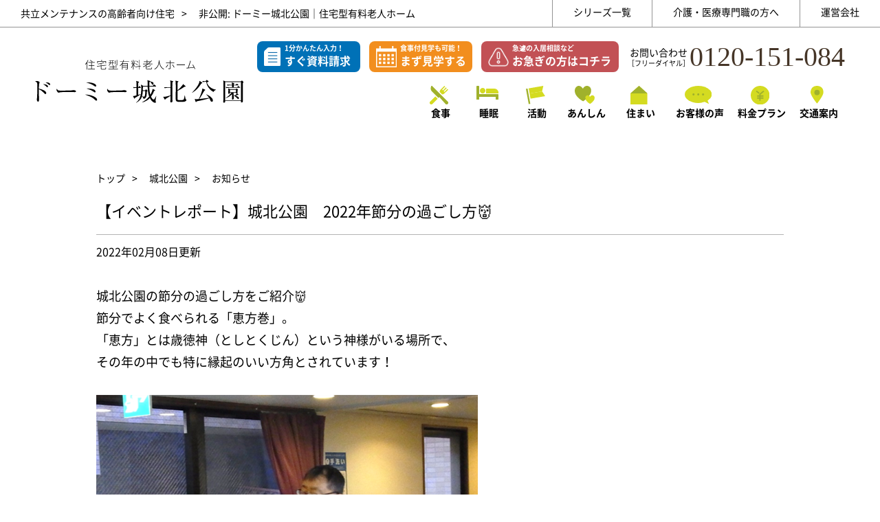

--- FILE ---
content_type: text/html; charset=UTF-8
request_url: https://www.dormy-senior.com/news/6189/
body_size: 13099
content:
<!DOCTYPE html>
<html lang="ja">
<head>


<!-- Google Tag Manager -->
<script>(function(w,d,s,l,i){w[l]=w[l]||[];w[l].push({'gtm.start':
new Date().getTime(),event:'gtm.js'});var f=d.getElementsByTagName(s)[0],
j=d.createElement(s),dl=l!='dataLayer'?'&l='+l:'';j.async=true;j.src=
'https://www.googletagmanager.com/gtm.js?id='+i+dl;f.parentNode.insertBefore(j,f);
})(window,document,'script','dataLayer','GTM-MDB8WXMR');</script>
<!-- End Google Tag Manager -->



<meta charset="utf-8">
<meta http-equiv="X-UA-Compatible" content="IE=edge">
<meta name="viewport" content="width=device-width, initialscale=1, user-scalable=no">
<meta name="format-detection" content="telephone=no">

<link rel="shortcut icon" href="https://www.dormy-senior.com/wp-content/themes/wp-dormysenior-theme/favicon.ico">	
	

<link rel="stylesheet" href="//ajax.googleapis.com/ajax/libs/jqueryui/1/themes/redmond/jquery-ui.css">



<script src="https://www.dormy-senior.com/wp-content/themes/wp-dormysenior-theme/assets/js/vendor/jquery-2.2.1.min.js"></script>
<script src="https://www.dormy-senior.com/wp-content/themes/wp-dormysenior-theme/assets/js/vendor/picturefill.min.js"></script>
<script src="https://www.dormy-senior.com/wp-content/themes/wp-dormysenior-theme/assets/js/vendor/ofi.min.js"></script>
<script src="https://www.dormy-senior.com/wp-content/themes/wp-dormysenior-theme/assets/js/vendor/slick.min.js"></script>
<script src="https://www.dormy-senior.com/wp-content/themes/wp-dormysenior-theme/assets/js/vendor/jquery.matchHeight.js"
></script>
<script src="//ajax.googleapis.com/ajax/libs/jqueryui/1.11.4/jquery-ui.min.js"></script>
<script type="text/javascript" src="//ajax.googleapis.com/ajax/libs/jqueryui/1.10.3/i18n/jquery-ui-i18n.min.js"></script>
<script src="http://maps.google.com/maps/api/js?key=AIzaSyAF6xXLtOCXBQgvba54eTLdtmiBkZofVbw"></script>

<!-- Global site tag (gtag.js) - Google Analytics -->
<script async src="https://www.googletagmanager.com/gtag/js?id=UA-2626377-1"></script>
<script>
window.dataLayer = window.dataLayer || [];
function gtag(){dataLayer.push(arguments);}
gtag('js', new Date());

gtag('config', 'UA-2626377-1', { 'optimize_id': 'GTM-TC3S8XJ'});
</script><!-- Global site tag (gtag.js) - Google Ads: 786567675 -->
<script async src="https://www.googletagmanager.com/gtag/js?id=AW-786567675"></script>
<script>
 window.dataLayer = window.dataLayer || [];
 function gtag(){dataLayer.push(arguments);}
 gtag('js', new Date());

 gtag('config', 'AW-786567675');
</script>	
	
		<!-- All in One SEO 4.9.1 - aioseo.com -->
		<link media="all" href="https://www.dormy-senior.com/wp-content/cache/autoptimize/css/autoptimize_11c8b98b7055aa3119a8a2bb80a07bd4.css" rel="stylesheet"><title>【公式】ドーミー城北公園｜住宅型有料老人ホーム</title>
	<meta name="description" content="学生寮・社員寮、ドーミーインや共立リゾートの運営会社がお届けする『ドーミーシニア』。昔ながらの商店街が有名な上板橋駅より徒歩11分。プライベートが保たれた広い居室に手厚いスタッフがいる安心感。介護が必要になれば外部の訪問介護事業所も利用可能。「食事・活動・睡眠」に独自アプローチを実現。認知症予防改善をサポートします。" />
	<meta name="robots" content="max-image-preview:large" />
	<link rel="canonical" href="https://www.dormy-senior.com/series/johoku/" />
	<meta name="generator" content="All in One SEO (AIOSEO) 4.9.1" />
		<script type="application/ld+json" class="aioseo-schema">
			{"@context":"https:\/\/schema.org","@graph":[{"@type":"BreadcrumbList","@id":"https:\/\/www.dormy-senior.com\/series\/johoku\/#breadcrumblist","itemListElement":[{"@type":"ListItem","@id":"https:\/\/www.dormy-senior.com#listItem","position":1,"name":"\u30db\u30fc\u30e0","item":"https:\/\/www.dormy-senior.com","nextItem":{"@type":"ListItem","@id":"https:\/\/www.dormy-senior.com\/news\/#listItem","name":"\u30cb\u30e5\u30fc\u30b9"}},{"@type":"ListItem","@id":"https:\/\/www.dormy-senior.com\/news\/#listItem","position":2,"name":"\u30cb\u30e5\u30fc\u30b9","item":"https:\/\/www.dormy-senior.com\/news\/","nextItem":{"@type":"ListItem","@id":"https:\/\/www.dormy-senior.com\/news\/6189\/#listItem","name":"\u3010\u30a4\u30d9\u30f3\u30c8\u30ec\u30dd\u30fc\u30c8\u3011\u57ce\u5317\u516c\u5712\u30002022\u5e74\u7bc0\u5206\u306e\u904e\u3054\u3057\u65b9\ud83d\udc79\u3000"},"previousItem":{"@type":"ListItem","@id":"https:\/\/www.dormy-senior.com#listItem","name":"\u30db\u30fc\u30e0"}},{"@type":"ListItem","@id":"https:\/\/www.dormy-senior.com\/news\/6189\/#listItem","position":3,"name":"\u3010\u30a4\u30d9\u30f3\u30c8\u30ec\u30dd\u30fc\u30c8\u3011\u57ce\u5317\u516c\u5712\u30002022\u5e74\u7bc0\u5206\u306e\u904e\u3054\u3057\u65b9\ud83d\udc79\u3000","previousItem":{"@type":"ListItem","@id":"https:\/\/www.dormy-senior.com\/news\/#listItem","name":"\u30cb\u30e5\u30fc\u30b9"}}]},{"@type":"Organization","@id":"https:\/\/www.dormy-senior.com\/#organization","name":"\u682a\u5f0f\u4f1a\u793e\u5171\u7acb\u30e1\u30f3\u30c6\u30ca\u30f3\u30b9","description":"\u30d7\u30e9\u30a4\u30e0\u4e0a\u5834\u4f01\u696d \u5171\u7acb\u30e1\u30f3\u30c6\u30ca\u30f3\u30b9\u904b\u55b6","url":"https:\/\/www.dormy-senior.com\/","telephone":"+81120151084","sameAs":["https:\/\/www.facebook.com\/dormysenior\/"]},{"@type":"WebPage","@id":"https:\/\/www.dormy-senior.com\/series\/johoku\/#webpage","url":"https:\/\/www.dormy-senior.com\/series\/johoku\/","name":"\u3010\u516c\u5f0f\u3011\u30c9\u30fc\u30df\u30fc\u57ce\u5317\u516c\u5712\uff5c\u4f4f\u5b85\u578b\u6709\u6599\u8001\u4eba\u30db\u30fc\u30e0","description":"\u5b66\u751f\u5bee\u30fb\u793e\u54e1\u5bee\u3001\u30c9\u30fc\u30df\u30fc\u30a4\u30f3\u3084\u5171\u7acb\u30ea\u30be\u30fc\u30c8\u306e\u904b\u55b6\u4f1a\u793e\u304c\u304a\u5c4a\u3051\u3059\u308b\u300e\u30c9\u30fc\u30df\u30fc\u30b7\u30cb\u30a2\u300f\u3002\u6614\u306a\u304c\u3089\u306e\u5546\u5e97\u8857\u304c\u6709\u540d\u306a\u4e0a\u677f\u6a4b\u99c5\u3088\u308a\u5f92\u6b6911\u5206\u3002\u30d7\u30e9\u30a4\u30d9\u30fc\u30c8\u304c\u4fdd\u305f\u308c\u305f\u5e83\u3044\u5c45\u5ba4\u306b\u624b\u539a\u3044\u30b9\u30bf\u30c3\u30d5\u304c\u3044\u308b\u5b89\u5fc3\u611f\u3002\u4ecb\u8b77\u304c\u5fc5\u8981\u306b\u306a\u308c\u3070\u5916\u90e8\u306e\u8a2a\u554f\u4ecb\u8b77\u4e8b\u696d\u6240\u3082\u5229\u7528\u53ef\u80fd\u3002\u300c\u98df\u4e8b\u30fb\u6d3b\u52d5\u30fb\u7761\u7720\u300d\u306b\u72ec\u81ea\u30a2\u30d7\u30ed\u30fc\u30c1\u3092\u5b9f\u73fe\u3002\u8a8d\u77e5\u75c7\u4e88\u9632\u6539\u5584\u3092\u30b5\u30dd\u30fc\u30c8\u3057\u307e\u3059\u3002","inLanguage":"ja","isPartOf":{"@id":"https:\/\/www.dormy-senior.com\/#website"},"breadcrumb":{"@id":"https:\/\/www.dormy-senior.com\/series\/johoku\/#breadcrumblist"},"datePublished":"2018-09-25T19:55:15+09:00","dateModified":"2025-12-12T19:34:42+09:00"},{"@type":"WebSite","@id":"https:\/\/www.dormy-senior.com\/#website","url":"https:\/\/www.dormy-senior.com\/","name":"\u3010\u516c\u5f0f\u3011\u30c9\u30fc\u30df\u30fc\u30b7\u30cb\u30a2\uff5c\u5171\u7acb\u30e1\u30f3\u30c6\u30ca\u30f3\u30b9\u306e\u6709\u6599\u8001\u4eba\u30db\u30fc\u30e0\u30fb\u9ad8\u9f62\u8005\u5411\u3051\u4f4f\u5b85","description":"\u30d7\u30e9\u30a4\u30e0\u4e0a\u5834\u4f01\u696d \u5171\u7acb\u30e1\u30f3\u30c6\u30ca\u30f3\u30b9\u904b\u55b6","inLanguage":"ja","publisher":{"@id":"https:\/\/www.dormy-senior.com\/#organization"}}]}
		</script>
		<!-- All in One SEO -->

		<!-- This site uses the Google Analytics by MonsterInsights plugin v9.11.0 - Using Analytics tracking - https://www.monsterinsights.com/ -->
							<script src="//www.googletagmanager.com/gtag/js?id=G-NNDFF6MCBC"  data-cfasync="false" data-wpfc-render="false" type="text/javascript" async></script>
			<script data-cfasync="false" data-wpfc-render="false" type="text/javascript">
				var mi_version = '9.11.0';
				var mi_track_user = true;
				var mi_no_track_reason = '';
								var MonsterInsightsDefaultLocations = {"page_location":"https:\/\/www.dormy-senior.com\/news\/6189\/"};
								if ( typeof MonsterInsightsPrivacyGuardFilter === 'function' ) {
					var MonsterInsightsLocations = (typeof MonsterInsightsExcludeQuery === 'object') ? MonsterInsightsPrivacyGuardFilter( MonsterInsightsExcludeQuery ) : MonsterInsightsPrivacyGuardFilter( MonsterInsightsDefaultLocations );
				} else {
					var MonsterInsightsLocations = (typeof MonsterInsightsExcludeQuery === 'object') ? MonsterInsightsExcludeQuery : MonsterInsightsDefaultLocations;
				}

								var disableStrs = [
										'ga-disable-G-NNDFF6MCBC',
									];

				/* Function to detect opted out users */
				function __gtagTrackerIsOptedOut() {
					for (var index = 0; index < disableStrs.length; index++) {
						if (document.cookie.indexOf(disableStrs[index] + '=true') > -1) {
							return true;
						}
					}

					return false;
				}

				/* Disable tracking if the opt-out cookie exists. */
				if (__gtagTrackerIsOptedOut()) {
					for (var index = 0; index < disableStrs.length; index++) {
						window[disableStrs[index]] = true;
					}
				}

				/* Opt-out function */
				function __gtagTrackerOptout() {
					for (var index = 0; index < disableStrs.length; index++) {
						document.cookie = disableStrs[index] + '=true; expires=Thu, 31 Dec 2099 23:59:59 UTC; path=/';
						window[disableStrs[index]] = true;
					}
				}

				if ('undefined' === typeof gaOptout) {
					function gaOptout() {
						__gtagTrackerOptout();
					}
				}
								window.dataLayer = window.dataLayer || [];

				window.MonsterInsightsDualTracker = {
					helpers: {},
					trackers: {},
				};
				if (mi_track_user) {
					function __gtagDataLayer() {
						dataLayer.push(arguments);
					}

					function __gtagTracker(type, name, parameters) {
						if (!parameters) {
							parameters = {};
						}

						if (parameters.send_to) {
							__gtagDataLayer.apply(null, arguments);
							return;
						}

						if (type === 'event') {
														parameters.send_to = monsterinsights_frontend.v4_id;
							var hookName = name;
							if (typeof parameters['event_category'] !== 'undefined') {
								hookName = parameters['event_category'] + ':' + name;
							}

							if (typeof MonsterInsightsDualTracker.trackers[hookName] !== 'undefined') {
								MonsterInsightsDualTracker.trackers[hookName](parameters);
							} else {
								__gtagDataLayer('event', name, parameters);
							}
							
						} else {
							__gtagDataLayer.apply(null, arguments);
						}
					}

					__gtagTracker('js', new Date());
					__gtagTracker('set', {
						'developer_id.dZGIzZG': true,
											});
					if ( MonsterInsightsLocations.page_location ) {
						__gtagTracker('set', MonsterInsightsLocations);
					}
										__gtagTracker('config', 'G-NNDFF6MCBC', {"forceSSL":"true","link_attribution":"true"} );
										window.gtag = __gtagTracker;										(function () {
						/* https://developers.google.com/analytics/devguides/collection/analyticsjs/ */
						/* ga and __gaTracker compatibility shim. */
						var noopfn = function () {
							return null;
						};
						var newtracker = function () {
							return new Tracker();
						};
						var Tracker = function () {
							return null;
						};
						var p = Tracker.prototype;
						p.get = noopfn;
						p.set = noopfn;
						p.send = function () {
							var args = Array.prototype.slice.call(arguments);
							args.unshift('send');
							__gaTracker.apply(null, args);
						};
						var __gaTracker = function () {
							var len = arguments.length;
							if (len === 0) {
								return;
							}
							var f = arguments[len - 1];
							if (typeof f !== 'object' || f === null || typeof f.hitCallback !== 'function') {
								if ('send' === arguments[0]) {
									var hitConverted, hitObject = false, action;
									if ('event' === arguments[1]) {
										if ('undefined' !== typeof arguments[3]) {
											hitObject = {
												'eventAction': arguments[3],
												'eventCategory': arguments[2],
												'eventLabel': arguments[4],
												'value': arguments[5] ? arguments[5] : 1,
											}
										}
									}
									if ('pageview' === arguments[1]) {
										if ('undefined' !== typeof arguments[2]) {
											hitObject = {
												'eventAction': 'page_view',
												'page_path': arguments[2],
											}
										}
									}
									if (typeof arguments[2] === 'object') {
										hitObject = arguments[2];
									}
									if (typeof arguments[5] === 'object') {
										Object.assign(hitObject, arguments[5]);
									}
									if ('undefined' !== typeof arguments[1].hitType) {
										hitObject = arguments[1];
										if ('pageview' === hitObject.hitType) {
											hitObject.eventAction = 'page_view';
										}
									}
									if (hitObject) {
										action = 'timing' === arguments[1].hitType ? 'timing_complete' : hitObject.eventAction;
										hitConverted = mapArgs(hitObject);
										__gtagTracker('event', action, hitConverted);
									}
								}
								return;
							}

							function mapArgs(args) {
								var arg, hit = {};
								var gaMap = {
									'eventCategory': 'event_category',
									'eventAction': 'event_action',
									'eventLabel': 'event_label',
									'eventValue': 'event_value',
									'nonInteraction': 'non_interaction',
									'timingCategory': 'event_category',
									'timingVar': 'name',
									'timingValue': 'value',
									'timingLabel': 'event_label',
									'page': 'page_path',
									'location': 'page_location',
									'title': 'page_title',
									'referrer' : 'page_referrer',
								};
								for (arg in args) {
																		if (!(!args.hasOwnProperty(arg) || !gaMap.hasOwnProperty(arg))) {
										hit[gaMap[arg]] = args[arg];
									} else {
										hit[arg] = args[arg];
									}
								}
								return hit;
							}

							try {
								f.hitCallback();
							} catch (ex) {
							}
						};
						__gaTracker.create = newtracker;
						__gaTracker.getByName = newtracker;
						__gaTracker.getAll = function () {
							return [];
						};
						__gaTracker.remove = noopfn;
						__gaTracker.loaded = true;
						window['__gaTracker'] = __gaTracker;
					})();
									} else {
										console.log("");
					(function () {
						function __gtagTracker() {
							return null;
						}

						window['__gtagTracker'] = __gtagTracker;
						window['gtag'] = __gtagTracker;
					})();
									}
			</script>
							<!-- / Google Analytics by MonsterInsights -->
		<script type="text/javascript">
/* <![CDATA[ */
window._wpemojiSettings = {"baseUrl":"https:\/\/s.w.org\/images\/core\/emoji\/16.0.1\/72x72\/","ext":".png","svgUrl":"https:\/\/s.w.org\/images\/core\/emoji\/16.0.1\/svg\/","svgExt":".svg","source":{"concatemoji":"https:\/\/www.dormy-senior.com\/wp-includes\/js\/wp-emoji-release.min.js?ver=6.8.3"}};
/*! This file is auto-generated */
!function(s,n){var o,i,e;function c(e){try{var t={supportTests:e,timestamp:(new Date).valueOf()};sessionStorage.setItem(o,JSON.stringify(t))}catch(e){}}function p(e,t,n){e.clearRect(0,0,e.canvas.width,e.canvas.height),e.fillText(t,0,0);var t=new Uint32Array(e.getImageData(0,0,e.canvas.width,e.canvas.height).data),a=(e.clearRect(0,0,e.canvas.width,e.canvas.height),e.fillText(n,0,0),new Uint32Array(e.getImageData(0,0,e.canvas.width,e.canvas.height).data));return t.every(function(e,t){return e===a[t]})}function u(e,t){e.clearRect(0,0,e.canvas.width,e.canvas.height),e.fillText(t,0,0);for(var n=e.getImageData(16,16,1,1),a=0;a<n.data.length;a++)if(0!==n.data[a])return!1;return!0}function f(e,t,n,a){switch(t){case"flag":return n(e,"\ud83c\udff3\ufe0f\u200d\u26a7\ufe0f","\ud83c\udff3\ufe0f\u200b\u26a7\ufe0f")?!1:!n(e,"\ud83c\udde8\ud83c\uddf6","\ud83c\udde8\u200b\ud83c\uddf6")&&!n(e,"\ud83c\udff4\udb40\udc67\udb40\udc62\udb40\udc65\udb40\udc6e\udb40\udc67\udb40\udc7f","\ud83c\udff4\u200b\udb40\udc67\u200b\udb40\udc62\u200b\udb40\udc65\u200b\udb40\udc6e\u200b\udb40\udc67\u200b\udb40\udc7f");case"emoji":return!a(e,"\ud83e\udedf")}return!1}function g(e,t,n,a){var r="undefined"!=typeof WorkerGlobalScope&&self instanceof WorkerGlobalScope?new OffscreenCanvas(300,150):s.createElement("canvas"),o=r.getContext("2d",{willReadFrequently:!0}),i=(o.textBaseline="top",o.font="600 32px Arial",{});return e.forEach(function(e){i[e]=t(o,e,n,a)}),i}function t(e){var t=s.createElement("script");t.src=e,t.defer=!0,s.head.appendChild(t)}"undefined"!=typeof Promise&&(o="wpEmojiSettingsSupports",i=["flag","emoji"],n.supports={everything:!0,everythingExceptFlag:!0},e=new Promise(function(e){s.addEventListener("DOMContentLoaded",e,{once:!0})}),new Promise(function(t){var n=function(){try{var e=JSON.parse(sessionStorage.getItem(o));if("object"==typeof e&&"number"==typeof e.timestamp&&(new Date).valueOf()<e.timestamp+604800&&"object"==typeof e.supportTests)return e.supportTests}catch(e){}return null}();if(!n){if("undefined"!=typeof Worker&&"undefined"!=typeof OffscreenCanvas&&"undefined"!=typeof URL&&URL.createObjectURL&&"undefined"!=typeof Blob)try{var e="postMessage("+g.toString()+"("+[JSON.stringify(i),f.toString(),p.toString(),u.toString()].join(",")+"));",a=new Blob([e],{type:"text/javascript"}),r=new Worker(URL.createObjectURL(a),{name:"wpTestEmojiSupports"});return void(r.onmessage=function(e){c(n=e.data),r.terminate(),t(n)})}catch(e){}c(n=g(i,f,p,u))}t(n)}).then(function(e){for(var t in e)n.supports[t]=e[t],n.supports.everything=n.supports.everything&&n.supports[t],"flag"!==t&&(n.supports.everythingExceptFlag=n.supports.everythingExceptFlag&&n.supports[t]);n.supports.everythingExceptFlag=n.supports.everythingExceptFlag&&!n.supports.flag,n.DOMReady=!1,n.readyCallback=function(){n.DOMReady=!0}}).then(function(){return e}).then(function(){var e;n.supports.everything||(n.readyCallback(),(e=n.source||{}).concatemoji?t(e.concatemoji):e.wpemoji&&e.twemoji&&(t(e.twemoji),t(e.wpemoji)))}))}((window,document),window._wpemojiSettings);
/* ]]> */
</script>









<script type="text/javascript" src="https://www.dormy-senior.com/wp-content/plugins/google-analytics-for-wordpress/assets/js/frontend-gtag.min.js?ver=9.11.0" id="monsterinsights-frontend-script-js" async="async" data-wp-strategy="async"></script>
<script data-cfasync="false" data-wpfc-render="false" type="text/javascript" id='monsterinsights-frontend-script-js-extra'>/* <![CDATA[ */
var monsterinsights_frontend = {"js_events_tracking":"true","download_extensions":"doc,pdf,ppt,zip,xls,docx,pptx,xlsx","inbound_paths":"[{\"path\":\"\\\/go\\\/\",\"label\":\"affiliate\"},{\"path\":\"\\\/recommend\\\/\",\"label\":\"affiliate\"}]","home_url":"https:\/\/www.dormy-senior.com","hash_tracking":"false","v4_id":"G-NNDFF6MCBC"};/* ]]> */
</script>
<link rel="https://api.w.org/" href="https://www.dormy-senior.com/wp-json/" /><link rel="EditURI" type="application/rsd+xml" title="RSD" href="https://www.dormy-senior.com/xmlrpc.php?rsd" />
<meta name="generator" content="WordPress 6.8.3" />
<link rel='shortlink' href='https://www.dormy-senior.com/?p=6189' />
<link rel="alternate" title="oEmbed (JSON)" type="application/json+oembed" href="https://www.dormy-senior.com/wp-json/oembed/1.0/embed?url=https%3A%2F%2Fwww.dormy-senior.com%2Fseries%2Fjohoku%2F" />
<link rel="alternate" title="oEmbed (XML)" type="text/xml+oembed" href="https://www.dormy-senior.com/wp-json/oembed/1.0/embed?url=https%3A%2F%2Fwww.dormy-senior.com%2Fseries%2Fjohoku%2F&#038;format=xml" />
		
		<!-- Hotjar Tracking Code for https://www.dormy-senior.com/ -->
<script>
    (function(h,o,t,j,a,r){
        h.hj=h.hj||function(){(h.hj.q=h.hj.q||[]).push(arguments)};
        h._hjSettings={hjid:1233365,hjsv:6};
        a=o.getElementsByTagName('head')[0];
        r=o.createElement('script');r.async=1;
        r.src=t+h._hjSettings.hjid+j+h._hjSettings.hjsv;
        a.appendChild(r);
    })(window,document,'https://static.hotjar.com/c/hotjar-','.js?sv=');
</script>

<!--JB Tracker--> <script type="text/javascript"> var _paq = _paq || []; (function(){ if(window.apScriptInserted) return; _paq.push(['clientToken', 'P%2bsIjEMd6oQ%3d']); var d=document, g=d.createElement('script'), s=d.getElementsByTagName('script')[0]; g.type='text/javascript'; g.async=true; g.defer=true; g.src='https://prod.benchmarkemail.com/tracker.bundle.js'; s.parentNode.insertBefore(g,s); window.apScriptInserted=true;})(); </script> <!--/JB Tracker--> <!-- BEGIN: Benchmark Email Signup Form Code -->
<script type="text/javascript" id="lbscript1521302" src="https://lb.benchmarkemail.com//jp/code/lbformnew.js?mFcQnoBFKMShywLloXykCMxpSu0%252BSv5K35HKez2VpazSYMmKOCjJxsj9ybR%252Bnt%252Fk"></script><noscript>Please enable JavaScript <br /><div align="center" style="padding-top:5px;font-family:Arial,Helvetica,sans-serif;font-size:10px;color:#999999;"><a href="//www.benchmarkemail.com/jp" target="_new" style="text-decoration:none;font-family:Arial,Helvetica,sans-serif;font-size:10px;color:#999999;">&#12513;&#12540;&#12523;&#37197;&#20449;&#12469;&#12540;&#12499;&#12473;</a> by Benchmark</div></noscript>
<!-- END: Benchmark Email Signup Form Code -->

</head>
<body class="wp-singular news-template-default single single-news postid-6189 wp-theme-wp-dormysenior-theme under">
<div id="fb-root"></div>
<script async defer crossorigin="anonymous" src="https://connect.facebook.net/ja_JP/sdk.js#xfbml=1&version=v5.0"></script>


<!-- Google Tag Manager (noscript) -->
<noscript><iframe src="https://www.googletagmanager.com/ns.html?id=GTM-MDB8WXMR"
height="0" width="0" style="display:none;visibility:hidden"></iframe></noscript>
<!-- End Google Tag Manager (noscript) -->

<div class="l-wrapper js-printWrapper">
  <header class="l-headerArt">
    <div class="l-headerArt_inr">
      <div class="l-headerArt_subNav">
        <ul class="l-headerArt_subNav_bread">
          <li><a href="https://www.dormy-senior.com">共立メンテナンスの高齢者向け住宅</a></li>
          <li>非公開: ドーミー城北公園｜住宅型有料老人ホーム</li>
        </ul>
        <ul class="l-headerArt_subNav_nav">
          <li><a href="https://www.dormy-senior.com">シリーズ一覧</a></li>
          <li><a href="https://www.dormy-senior.com/expert/">介護・医療専門職の方へ</a></li>
          <li><a href="https://www.kyoritsugroup.co.jp/" target="_blank">運営会社</a></li>
        </ul>
      </div>
      <div class="l-headerArt_utility js-header_fixNavi">
                <h1 class="l-headerArt_utility_logo"><img src="https://www.dormy-senior.com/wp-content/themes/wp-dormysenior-theme/assets/images/johoku/logo.svg" alt="非公開: ドーミー城北公園｜住宅型有料老人ホーム" class="johoku_logo"></h1>
        <div class="l-headerArt_utility_right js-spmenu_body">
          <div class="l-header_info">
            <div class="l-header_info_btns">
              <p class="l-header_info_btn l-header_info_btn__blue"><a href="https://www.dormy-senior.com/brochure/?bukken=johoku"><span>1分かんたん入力！</span>すぐ資料請求</a></p>
              <p class="l-header_info_btn"><a href="https://www.dormy-senior.com/visit/?bukken=johoku"><span>食事付見学も可能！</span>まず見学する</a></p>
              <p class="l-header_info_btn l-header_info_btn__urgency"><a href="https://www.dormy-senior.com/form/urgency/"><span>急遽の入居相談など</span>お急ぎの方はコチラ</a></p>
            </div>
            <dl class="l-header_info_tel">
              <dt>お問い合わせ<br><span>［フリーダイヤル］</span></dt>
              <dd><a href="tel:0120151084">0120-151-084</a></dd>
            </dl>
          </div>
          <div class="l-header_underNavi">
            <nav>
              <ul>
                <li>
                  <a href="https://www.dormy-senior.com/series/johoku/#food">
                    <figure class="js-matchHeight">
                      <img src="https://www.dormy-senior.com/wp-content/themes/wp-dormysenior-theme/assets/images/common/header-food.svg" alt="">
                    </figure>
                    <p>食事</p>
                  </a>
                </li>
				                <li>
                  <a href="https://www.dormy-senior.com/series/johoku/#sleep">
                    <figure class="js-matchHeight">
                      <img src="https://www.dormy-senior.com/wp-content/themes/wp-dormysenior-theme/assets/images/common/header-sleep.svg" alt="">
                    </figure>
                    <p>睡眠</p>
                  </a>
                </li>
				                <li>
                  <a href="https://www.dormy-senior.com/series/johoku/#activity">
                    <figure class="js-matchHeight">
                    <img src="https://www.dormy-senior.com/wp-content/themes/wp-dormysenior-theme/assets/images/common/header-feature.svg" alt="">
                    </figure>
                    <p>活動</p>
                  </a>
                </li>
                <li>
                  <a href="https://www.dormy-senior.com/series/johoku/#safety">
                    <figure class="js-matchHeight">
                      <img src="https://www.dormy-senior.com/wp-content/themes/wp-dormysenior-theme/assets/images/common/header-service.svg" alt="">
                    </figure>
                    <p>あんしん</p>
                  </a>
                </li>
                <li>
                  <a href="https://www.dormy-senior.com/series/johoku/#house">
                    <figure class="js-matchHeight">
                      <img src="https://www.dormy-senior.com/wp-content/themes/wp-dormysenior-theme/assets/images/common/header-house.svg" alt="">
                    </figure>
                    <p>住まい</p>
                  </a>
                </li>
                <li>
                  <a href="https://www.dormy-senior.com/series/johoku/#voice">
                    <figure class="js-matchHeight">
                      <img src="https://www.dormy-senior.com/wp-content/themes/wp-dormysenior-theme/assets/images/common/header-voice.svg" alt="">
                    </figure>
                    <p>お客様の声</p>
                  </a>
                </li>
                <li>
                  <a href="https://www.dormy-senior.com/series/johoku/#plan">
                    <figure class="js-matchHeight">
                      <img src="https://www.dormy-senior.com/wp-content/themes/wp-dormysenior-theme/assets/images/common/header-plan.svg" alt="">
                    </figure>
                    <p>料金プラン</p>
                  </a>
                </li>
                <li>
                  <a href="https://www.dormy-senior.com/series/johoku/#access">
                    <figure class="js-matchHeight">
                      <img src="https://www.dormy-senior.com/wp-content/themes/wp-dormysenior-theme/assets/images/common/header-access.svg" alt="">
                    </figure>
                    <p>交通案内</p>
                  </a>
                </li>
              </ul>
            </nav>
          </div>

          <div class="u-sp">
            <div class="c-telBox">
              <p class="c-secTtl u-fnt--min">どんな些細なことも、<br>お気軽にご相談ください。</p>
              <div class="c-telBox_icon">
                <img src="https://www.dormy-senior.com/wp-content/themes/wp-dormysenior-theme/assets/images/common/icon-tel.svg" alt="">
              </div>
              <p class="c-telBox_call">ご入居・お問い合せ専用フリーコール</p>
              <p class="c-telBox_tel u-fnt--min"><a href="tel:0120151084">0120-151-084</a></p>
              <p class="c-telBox_time"><span>受付時間／9:00〜17:30</span></p>
            </div>
            <ul class="l-headerArt_subNav_nav">
              <li><a href="#">シリーズ一覧</a></li>
              <li><a href="/expert/">介護・医療専門職の方へ</a></li>
              <li><a href="https://www.kyoritsugroup.co.jp/" target="_blank">運営会社</a></li>
            </ul>
          </div>
          
        </div>
      </div>
      
      <div class="l-header_tour js-sptour_body">
        <ul class="c-telBox_btns">
          <li class="c-btn"><a href="https://www.dormy-senior.com/visit/?series=johoku">すぐ見学する</a></li>
          <li class="c-btn c-btn--blue"><a href="https://www.dormy-senior.com/brochure/?series=johoku">まず資料請求</a></li>
        </ul>
        <div class="c-telBox">
          <p class="c-secTtl u-fnt--min">どんな些細なことも、<br>お気軽にご相談ください。</p>
          <div class="c-telBox_icon">
            <img src="https://www.dormy-senior.com/wp-content/themes/wp-dormysenior-theme/assets/images/common/icon-tel.svg" alt="">
          </div>
          <p class="c-telBox_call">ご入居・お問い合せ専用フリーコール</p>
          <p class="c-telBox_tel u-fnt--min"><a href="tel:0120151084">0120-151-084</a></p>
          <p class="c-telBox_time"><span>受付時間／9:00?17:30</span></p>
        </div>
      </div>
      
      <div class="l-header_spNavs">
        <ul>
          <li class="l-header_spNavs_tour"><a href="https://www.dormy-senior.com/visit/"></a></li>
          <!-- <li class="l-header_spNavs_brochure"><a href="https://www.dormy-senior.com/brochure/"></a></li> -->
          <li class="l-header_spNavs_dial"><a href="tel:0120151084"></a></li>
          <li class="l-header_spNavs_urgency"><a href="https://www.dormy-senior.com/form/urgency/"></a></li>
          <li class="l-header_spNavs_menu"><a href="#" class="js-spmenu"></a></li>
        </ul>
      </div>
      
    </div>
	
  </header>
  <div class="l-sec02">
    <div class="l-wrap">
      <ul class="c-breadcrumbs02">
        <li><a href="https://www.dormy-senior.com">トップ</a></li>
		        <li><a href="https://www.dormy-senior.com/series/johoku/">城北公園</a></li>
        <li>お知らせ</li>
		      </ul>
      <h2 class="c-secTtl06">【イベントレポート】城北公園　2022年節分の過ごし方👹　</h2>
      <p class="u-mb35 u-mb15_sp u-spFs10">2022年02月08日更新</p>
	        <div class="u-spFs10 newsFs">
	  <p>城北公園の節分の過ごし方をご紹介👹</p>
<p>節分でよく食べられる「恵方巻」。</p>
<p>「恵方」とは歳徳神（としとくじん）という神様がいる場所で、</p>
<p>その年の中でも特に縁起のいい方角とされています！</p>
<p>&nbsp;</p>
<p><img fetchpriority="high" decoding="async" class="alignnone size-full wp-image-6191" src="https://www.dormy-senior.com/wp-content/uploads/2022/02/795316b92fc766b0181f6fef074f03fa-1.png" alt="" width="555" height="453" srcset="https://www.dormy-senior.com/wp-content/uploads/2022/02/795316b92fc766b0181f6fef074f03fa-1.png 555w, https://www.dormy-senior.com/wp-content/uploads/2022/02/795316b92fc766b0181f6fef074f03fa-1-300x245.png 300w" sizes="(max-width: 555px) 100vw, 555px" /></p>
<p>今年の恵方は「北北西」です。</p>
<p>&nbsp;</p>
<p>&nbsp;</p>
<p>そんな今年の節分も昨年同様、コロナ禍で迎えることになりました。</p>
<p>準備運動を兼ねた「赤鬼・青鬼玉入れゲーム」でワイワイと😄</p>
<p>&nbsp;</p>
<p><img decoding="async" class="alignnone size-full wp-image-6192" src="https://www.dormy-senior.com/wp-content/uploads/2022/02/2b530e80c7d0de90885e285c5d798063-1.jpg" alt="" width="603" height="453" srcset="https://www.dormy-senior.com/wp-content/uploads/2022/02/2b530e80c7d0de90885e285c5d798063-1.jpg 603w, https://www.dormy-senior.com/wp-content/uploads/2022/02/2b530e80c7d0de90885e285c5d798063-1-300x225.jpg 300w" sizes="(max-width: 603px) 100vw, 603px" /></p>
<p>&nbsp;</p>
<p>ご入居の皆様とスタッフとで、「悪い鬼」と「コロナ退治」を目標に</p>
<p>豆まきを行いました！今年こそこの願いが届くことを祈っております。</p>
<p>&nbsp;</p>
<p><img decoding="async" class="alignnone size-full wp-image-6193" src="https://www.dormy-senior.com/wp-content/uploads/2022/02/c8856789ec11ab8b1013037cef6929f9.png" alt="" width="555" height="417" srcset="https://www.dormy-senior.com/wp-content/uploads/2022/02/c8856789ec11ab8b1013037cef6929f9.png 555w, https://www.dormy-senior.com/wp-content/uploads/2022/02/c8856789ec11ab8b1013037cef6929f9-300x225.png 300w" sizes="(max-width: 555px) 100vw, 555px" /></p>
<p>&nbsp;</p>
	  </div>
    </div>
  </div>
  <div class="l-sec02">
    <div class="l-wrap">
      <section>
       <div class="c-telBox">

          <p class="c-secTtl u-fnt--min">どんな些細なことも、<br>お気軽にご相談ください。</p>
          <div class="c-telBox_icon">
            <img src="https://www.dormy-senior.com/wp-content/themes/wp-dormysenior-theme/assets/images/common/icon-tel.svg" alt="">
          </div>
          <p class="c-telBox_call">ご入居・お問い合せ専用フリーコール</p>
          <p class="c-telBox_tel u-fnt--min"><a href="tel:0120151084">0120-151-084</a></p>

          <p class="c-telBox_time"><span>受付時間／9:00-17:30（平日）</span></p> 
          <ul class="c-telBox_btns">
            <li class="c-btn"><a href="https://www.dormy-senior.com/visit/">すぐ見学する</a></li>
            <li class="c-btn c-btn--blue"><a href="https://www.dormy-senior.com/brochure/">まず資料請求</a></li>
           </ul>
        </div>
      </section>
      <div class="c-btnBox">
		        <div class="c-btnBox_unit">
		            <p class="c-btn07 c-btn07--rev c-btnBox_unit_left"><a href="https://www.dormy-senior.com/news/6107/">前の記事へ</a></p>
          <p class="c-btn07 c-btnBox_unit_right"><a href="https://www.dormy-senior.com/news/6236/">次の記事へ</a></p>
        </div>
		        <p class="c-btn07 c-btn07--blue">
						<a href="https://www.dormy-senior.com/series/johoku/">ドーミー城北公園トップへ</a>
					</p>
        <p class="c-btn07"><a href="https://www.dormy-senior.com/news/">お知らせトップへ</a></p>
      </div>
    </div>
  </div>
      <div class="l-sec02">
    <div class="l-wrap">
      <section>
              

        <h3 class="c-secTtl02">共立メンテナンスの<br>ドーミーシニアシリーズ</h3>
        <div class="c-seriesUnit">
          <a href="https://www.dormy-senior.com/series/oomori/" class="c-series">
            <div class="c-series_ttl">
              <div class="c-series_ttl_inr">
                <p class="c-series_ttl_label">2025年10月開業</p>
                <p class="c-series_ttl_ttl">ドーミー<br>大森町</p>
              </div>
            </div>
            <p class="c-series_name js-matchHeight02">介護付有料老人ホーム</p>
            <p class="c-series_access">京浜急行電鉄本線<br>「大森町駅」徒歩4分</p>
          </a>
          <a href="https://www.dormy-senior.com/series/oimachi-futaba/" class="c-series">
            <div class="c-series_ttl">
              <div class="c-series_ttl_inr">
                <p class="c-series_ttl_label">2025年4月開業</p>
                <p class="c-series_ttl_ttl">ドーミー<br>大井町二葉</p>
              </div>
            </div>
            <p class="c-series_name js-matchHeight02">介護付有料老人ホーム</p>
            <p class="c-series_access">東急電鉄大井町線<br>「下神明駅」徒歩7分</p>
          </a>
          <a href="https://www.dormy-senior.com/series/nakano-yayoicho/" class="c-series">
            <div class="c-series_ttl">
              <div class="c-series_ttl_inr">
                <p class="c-series_ttl_label">2025年2月開業</p>
                <p class="c-series_ttl_ttl">ドーミー<br>中野弥生町</p>
              </div>
            </div>
            <p class="c-series_name js-matchHeight02">介護付有料老人ホーム</p>
            <p class="c-series_access">東京メトロ丸ノ内線<br>「中野富士見町駅」徒歩7分</p>
          </a>
          <a href="https://www.dormy-senior.com/series/suginami/" class="c-series">
            <div class="c-series_ttl">
              <div class="c-series_ttl_inr">
                <p class="c-series_ttl_label">2023年10月開業</p>
                <p class="c-series_ttl_ttl">ドーミー<br>杉並今川</p>
              </div>
            </div>
            <p class="c-series_name js-matchHeight02">介護付有料老人ホーム</p>
            <p class="c-series_access">西武新宿線<br>「上井草駅」から徒歩15分</p>
          </a>
          <a href="https://www.dormy-senior.com/series/mejirodai/" class="c-series">
            <div class="c-series_ttl">
              <div class="c-series_ttl_inr">
                <p class="c-series_ttl_label">2023年9月開業</p>
                <p class="c-series_ttl_ttl">ドーミー<br>目白台</p>
              </div>
            </div>
            <p class="c-series_name js-matchHeight02">介護付有料老人ホーム</p>
            <p class="c-series_access">都電荒川線<br>「早稲田駅」から徒歩4分</p>
          </a>
          <a href="https://www.dormy-senior.com/series/tsukishima/" class="c-series">
            <div class="c-series_ttl">
              <div class="c-series_ttl_inr">
                <p class="c-series_ttl_label" style="display:none;">入居者募集中</p>
                <p class="c-series_ttl_ttl">ドーミー<br>月島駅前</p>
              </div>
            </div>
            <p class="c-series_name js-matchHeight02">介護付有料老人ホーム</p>
            <p class="c-series_access">有楽町線・大江戸線<br>「月島駅」から徒歩1分</p>
          </a>
          <a href="https://www.dormy-senior.com/series/iwatsuki/" class="c-series">
            <div class="c-series_ttl">
              <div class="c-series_ttl_inr">
                <p class="c-series_ttl_label">入居者募集中</p>
                <p class="c-series_ttl_ttl">ドーミー<br>岩槻Levi</p>
              </div>
            </div>
            <p class="c-series_name js-matchHeight02">サービス付き高齢者向け住宅</p>
            <p class="c-series_access">東武アーバンパークライン<br>「岩槻駅」徒歩1分</p>
          </a>
          <a href="https://www.dormy-senior.com/series/nakanoegota/" class="c-series">
            <div class="c-series_ttl">
              <div class="c-series_ttl_inr">
                <p class="c-series_ttl_label">入居者募集中</p>
                <p class="c-series_ttl_ttl">ドーミー<br>中野江古田</p>
              </div>
            </div>
            <p class="c-series_name js-matchHeight02">介護付有料老人ホーム</p>
            <p class="c-series_access">西武新宿線「沼袋駅」<br>から徒歩9分</p>
          </a>
          <a href="https://www.dormy-senior.com/series/tokiwadai/" class="c-series">
            <div class="c-series_ttl">
              <div class="c-series_ttl_inr">
                <p class="c-series_ttl_label" style="display:none;">入居者募集中</p>
                <p class="c-series_ttl_ttl">ドーミー<br>ときわ台</p>
              </div>
            </div>
            <p class="c-series_name js-matchHeight02">介護付有料老人ホーム</p>
            <p class="c-series_access">東武東上線「中板橋駅」<br>から徒歩8分</p>
          </a>
          <a href="https://www.dormy-senior.com/series/kitaayase/" class="c-series">
            <div class="c-series_ttl">
              <div class="c-series_ttl_inr">
                <p class="c-series_ttl_label">入居者募集中</p>
                <p class="c-series_ttl_ttl">ドーミー<br>北綾瀬</p>
              </div>
            </div>
            <p class="c-series_name js-matchHeight02">介護付有料老人ホーム</p>
            <p class="c-series_access">東京メトロ千代田線<br>「北綾瀬駅」<br>から徒歩9分</p>
          </a>
          <a href="https://www.dormy-senior.com/series/toda/" class="c-series">
            <div class="c-series_ttl">
              <div class="c-series_ttl_inr">
                <p class="c-series_ttl_label">入居者募集中</p>
                <p class="c-series_ttl_ttl">ドーミー<br>戸田公園Levi</p>
              </div>
            </div>
            <p class="c-series_name js-matchHeight02">サービス付き高齢者向け住宅<br>（特定施設）</p>
            <p class="c-series_access">JR埼京線「戸田公園駅」<br>から徒歩9分</p>
          </a>
          <a href="https://www.dormy-senior.com/series/sagamihara/" class="c-series">
            <div class="c-series_ttl">
              <div class="c-series_ttl_inr">
                <p class="c-series_ttl_label">入居者募集中</p>
                <p class="c-series_ttl_ttl">ドーミー<br>相模原</p>
              </div>
            </div>
            <p class="c-series_name js-matchHeight02">住宅型有料老人ホーム</p>
            <p class="c-series_access"> JR横浜線「相模原駅」<br>から徒歩7分</p>
          </a>
          <a href="https://www.dormy-senior.com/series/kameari/" class="c-series">
            <div class="c-series_ttl">
              <div class="c-series_ttl_inr">
                <p class="c-series_ttl_label" style="display:none;">入居者募集中</p>
                <p class="c-series_ttl_ttl">ドーミー<br>亀有Levi</p>
              </div>
            </div>
            <p class="c-series_name js-matchHeight02">サービス付き<br>高齢者向け住宅（特定施設）</p>
            <p class="c-series_access">JR常磐線「亀有駅」<br>から徒歩13分</p>
          </a>
          <a href="https://www.dormy-senior.com/series/kotoni/" class="c-series">
            <div class="c-series_ttl">
              <div class="c-series_ttl_inr">
                <p class="c-series_ttl_label" style="display:none;">入居者募集中</p>
                <p class="c-series_ttl_ttl">ドーミー<br>琴似Levi</p>
              </div>
            </div>
            <p class="c-series_name js-matchHeight02">サービス付き<br>高齢者向け住宅</p>
            <p class="c-series_access"> JR函館本線「琴似駅」<br>から徒歩9分</p>
          </a>
        </div>      </section>
    </div>
  </div>
  
    <div class="foot-banners2">
   <a href="https://www.dormy-senior.com/news/7567/">
      <img src="https://www.dormy-senior.com/wp-content/uploads/2023/04/mainvisual04-0330.jpg" alt="ドーミーシニアの見学" />
   </a>
</div>
<div class="foot-banners">
   <a href="https://lin.ee/xKsSnq2" target="_blank">
      <img src="https://www.dormy-senior.com/wp-content/themes/wp-dormysenior-theme/assets/images/dormy_line.jpg" alt="ぜひお友達登録してください！LINE公式アカウント" />
   </a>
   <a href="https://www.dormy-senior.com/form-magazine">
      <img src="https://www.dormy-senior.com/wp-content/themes/wp-dormysenior-theme/assets/images/dormy_mail.jpg" alt="ドーミーシニア通信 登録募集中！" />
   </a>
</div>  <div class="fb-container u-mb30_sp">
    <div class="fb-page" data-href="https://www.facebook.com/dormysenior/" data-tabs="timeline" data-width="500" data-height="" data-small-header="false" data-adapt-container-width="true" data-hide-cover="false" data-show-facepile="false">
      <blockquote cite="https://www.facebook.com/dormysenior/" class="fb-xfbml-parse-ignore"><a href="https://www.facebook.com/dormysenior/">ドーミーシニアDormysenior</a></blockquote>
    </div>
  </div>

  
    <footer class="l-footer">
    <a href="#" class="l-footer_pageTop js-pagetop">
      <img src="https://www.dormy-senior.com/wp-content/themes/wp-dormysenior-theme/assets/images/common/pagetop02.svg" alt="">
    </a>
    <ul class="l-footer_subNav">
    </ul>
        <div class="l-footer_bnr">
      <ul>
        <li><a href="https://dormy-hotels.com/dormyinn/" target="_blank">
          <picture>
            <source media="(min-width: 768px)" srcset="https://www.dormy-senior.com/wp-content/themes/wp-dormysenior-theme/assets/images/common/bnr-ftr01.png">
            <source media="(max-width: 767px)" srcset="https://www.dormy-senior.com/wp-content/themes/wp-dormysenior-theme/assets/images/common/bnr-ftr01-sp.png">
            <img src="https://www.dormy-senior.com/wp-content/themes/wp-dormysenior-theme/assets/images/common/bnr-ftr01.png" alt="dormy inn">
          </picture>
        </a></li>
        <li><a href="https://dormy-hotels.com/resort/" target="_blank">
          <picture>
            <source media="(min-width: 768px)" srcset="https://www.dormy-senior.com/wp-content/themes/wp-dormysenior-theme/assets/images/common/bnr-ftr02.png">
            <source media="(max-width: 767px)" srcset="https://www.dormy-senior.com/wp-content/themes/wp-dormysenior-theme/assets/images/common/bnr-ftr02-sp.png">
            <img src="https://www.dormy-senior.com/wp-content/themes/wp-dormysenior-theme/assets/images/common/bnr-ftr02.png" alt="共立リゾート">
          </picture>
        </a></li>
        <li><a href="https://dormy-ac.com/" target="_blank">
          <picture>
            <source media="(min-width: 768px)" srcset="https://www.dormy-senior.com/wp-content/uploads/2023/06/dormy.png">
            <source media="(max-width: 767px)" srcset="https://www.dormy-senior.com/wp-content/uploads/2023/06/dormy_sp.png">
            <img src="https://www.dormy-senior.com/wp-content/uploads/2023/06/dormy.png" alt="学生会館ドーミー">
          </picture>
        </a></li>
        <li><a href="https://www.dormybiz.com/" target="_blank">
          <picture>
            <source media="(min-width: 768px)" srcset="https://www.dormy-senior.com/wp-content/uploads/2023/06/dormybiz.png">
            <source media="(max-width: 767px)" srcset="https://www.dormy-senior.com/wp-content/uploads/2023/06/dormybiz_sp.png">
            <img src="https://www.dormy-senior.com/wp-content/uploads/2023/06/dormybiz.png" alt="DORMY BIZ">
          </picture>
        </a></li>
      </ul>
    </div>
    <div class="l-footer_utility l-footer_utility--center">
      <ul>
        <li><a href="https://www.kyoritsugroup.co.jp/" target="_blank">会社情報</a></li>
        <li><a href="https://www.dormy-senior.com/contact/">お問い合わせ</a></li>
        <li><a href="https://www.kyoritsugroup.co.jp/privacy" target="_blank">お客様の個人情報のお取扱いについて</a></li>
      </ul>
    </div>
  </footer>
    <div class="foot-logo">
       <a href="https://www.kyoritsugroup.co.jp/" target="_blank">
          <img src="https://www.dormy-senior.com/wp-content/themes/wp-dormysenior-theme/assets/images/logo_kyoritsu.png" alt="株式会社共立メンテナンス" />
       </a>
    </div>
  
  <div class="js-modalContent02" id="modal-visit">
    <div class="js-modalContent02_overly js-modalContent02_close"></div>
    <div class="c-modalBox03">
      <a href="#" class="c-modalBox03_close js-modalContent02_close">
        <img src="https://www.dormy-senior.com/wp-content/themes/wp-dormysenior-theme/assets/images/common/icon-close_white.svg" alt="">
      </a>
      <div class="c-modalBox03_inr">
        <div class="c-modalBox03_body">
          <div class="c-modalBox03_boxUnit">
            <div class="c-modalBox03_box">
              <a href="https://www.dormy-senior.com/visit" class="c-modalBox03_btn">
                <span class="icon-calender">見学予約をする</span>
              </a>
              <p class="c-modalBox03_box_txt">ドーミーシニアでは、基本的な感染症対策のほか、【完全予約制】【2名様限定】【入れ替え制】などを導入し、お客様およびそのご家族様、スタッフの健康・安全を最優先に考えた見学を実施しております。</p>
            </div>
            <div class="c-modalBox03_box">
              <a href="https://lb.benchmarkemail.com//listbuilder/signupnew?JAxkftwYca3DoQdCkwCJQf5pwVnAjsSIzu2uUOXpgZftO5iNRn8gS8X4lBTFzgEtozrTjFZYUg4%253D" class="c-modalBox03_btn c-modalBox03_btn__green" target="_blank">
                <span class="icon-consultation">オンライン見学・相談</span>
              </a>
              <p class="c-modalBox03_box_txt">オンラインツール「Zoom」を使用して、外出することなく館内の見学や現地スタッフと相談することが出来ます。</p>
            </div>
          </div>
        </div>
      </div>
    </div>
  </div>

  <div class="js-modalContent02" id="modal-document">
    <div class="js-modalContent02_overly js-modalContent02_close"></div>
    <div class="c-modalBox03">
      <a href="#" class="c-modalBox03_close js-modalContent02_close">
        <img src="https://www.dormy-senior.com/wp-content/themes/wp-dormysenior-theme/assets/images/common/icon-close_white.svg" alt="">
      </a>
      <div class="c-modalBox03_inr">
        <div class="c-modalBox03_body">
          <div class="c-modalBox03_boxUnit">
            <div class="c-modalBox03_box">
              <a href="https://www.dormy-senior.com/brochure" class="c-modalBox03_btn c-modalBox03_btn__blue">
                <span class="icon-post">パンフレット郵送（無料）</span>
              </a>
              <p class="c-modalBox03_box_txt">ドーミーシニアのパンフレットや<br>ご希望の施設に関するご案内もお届けします。</p>
            </div>
            <div class="c-modalBox03_box">
              <a href="https://www.dormy-senior.com/form-seikyu" class="c-modalBox03_btn c-modalBox03_btn__green">
                <span class="icon-online">デジタルパンフレット</span>
              </a>
              <p class="c-modalBox03_box_txt">各種パンフレットをオンラインで閲覧いただけます。</p>
            </div>
          </div>
          <dl class="c-modalBox03_tel">
            <dt><span>お電話でもお申込み可能です</span></dt>
            <dd><a href="tel:0120151084">0120-151-084</a></dd>
          </dl>
        </div>
      </div>
    </div>
  </div>

</div>


<script src="https://www.dormy-senior.com/wp-content/themes/wp-dormysenior-theme/assets/js/main.js"></script>
<script type="text/javascript">
$(function(){
	if($(window).width() <= 767){
		$('a').each(function(i, el){
			var url = $(el).attr('href');
			if(url.indexOf('http') === 0){
				$(el).attr('target', '_blank');
			}
		});
	}
});
</script>
<script type="speculationrules">
{"prefetch":[{"source":"document","where":{"and":[{"href_matches":"\/*"},{"not":{"href_matches":["\/wp-*.php","\/wp-admin\/*","\/wp-content\/uploads\/*","\/wp-content\/*","\/wp-content\/plugins\/*","\/wp-content\/themes\/wp-dormysenior-theme\/*","\/*\\?(.+)"]}},{"not":{"selector_matches":"a[rel~=\"nofollow\"]"}},{"not":{"selector_matches":".no-prefetch, .no-prefetch a"}}]},"eagerness":"conservative"}]}
</script>
<script type="module"  src="https://www.dormy-senior.com/wp-content/plugins/all-in-one-seo-pack/dist/Lite/assets/table-of-contents.95d0dfce.js?ver=4.9.1" id="aioseo/js/src/vue/standalone/blocks/table-of-contents/frontend.js-js"></script>
<!-- Yahoo Code for your Target List -->
<script type="text/javascript" language="javascript">
/* <![CDATA[ */
var yahoo_retargeting_id = 'UNM3G5SOFO';
var yahoo_retargeting_label = '';
var yahoo_retargeting_page_type = '';
var yahoo_retargeting_items = [{item_id: '', category_id: '', price: '', quantity: ''}];
/* ]]> */
</script>
<script type="text/javascript" language="javascript" src="https://b92.yahoo.co.jp/js/s_retargeting.js"></script>

<script async src="https://s.yimg.jp/images/listing/tool/cv/ytag.js"></script>
<script>
window.yjDataLayer = window.yjDataLayer || [];
function ytag() { yjDataLayer.push(arguments); }
ytag({
  "type":"yjad_retargeting",
  "config":{
    "yahoo_retargeting_id": "UNM3G5SOFO",
    "yahoo_retargeting_label": ""
    /*,
    "yahoo_retargeting_page_type": "",
    "yahoo_retargeting_items":[
      {item_id: '', category_id: '', price: '', quantity: ''}
    ]*/
  }
});
</script></body>
</html>
<!--
Performance optimized by W3 Total Cache. Learn more: https://www.boldgrid.com/w3-total-cache/

Disk: Enhanced (SSL caching disabled)  を使用したページ キャッシュ
データベースキャッシュ 15/130 クエリーが0.747秒で Disk を使用中

Served from: www.dormy-senior.com @ 2025-12-29 23:56:52 by W3 Total Cache
-->

--- FILE ---
content_type: text/css
request_url: https://www.dormy-senior.com/wp-content/cache/autoptimize/css/autoptimize_11c8b98b7055aa3119a8a2bb80a07bd4.css
body_size: 75085
content:
.slick-slider{position:relative;display:block;box-sizing:border-box;-webkit-touch-callout:none;-webkit-user-select:none;-khtml-user-select:none;-moz-user-select:none;-ms-user-select:none;user-select:none;-ms-touch-action:pan-y;touch-action:pan-y;-webkit-tap-highlight-color:transparent}.slick-list{position:relative;overflow:hidden;display:block;margin:0;padding:0}.slick-list:focus{outline:none}.slick-list.dragging{cursor:pointer;cursor:hand}.slick-slider .slick-track,.slick-slider .slick-list{-ms-transform:translate3d(0,0,0);transform:translate3d(0,0,0)}.slick-track{position:relative;left:0;top:0;display:block}.slick-track:before,.slick-track:after{content:"";display:table}.slick-track:after{clear:both}.slick-loading .slick-track{visibility:hidden}.slick-slide{float:left;height:100%;min-height:1px;display:none}[dir=rtl] .slick-slide{float:right}.slick-slide img{display:block}.slick-slide.slick-loading img{display:none}.slick-slide.dragging img{pointer-events:none}.slick-initialized .slick-slide{display:block}.slick-loading .slick-slide{visibility:hidden}.slick-vertical .slick-slide{display:block;height:auto;border:1px solid transparent}.slick-arrow.slick-hidden{display:none}
.ui-helper-hidden{display:none}.ui-helper-hidden-accessible{position:absolute !important;clip:rect(1px 1px 1px 1px);clip:rect(1px,1px,1px,1px)}.ui-helper-reset{margin:0;padding:0;border:0;outline:0;line-height:1.3;text-decoration:none;font-size:100%;list-style:none}.ui-helper-clearfix:after{content:".";display:block;height:0;clear:both;visibility:hidden}.ui-helper-clearfix{display:inline-block}* html .ui-helper-clearfix{height:1%}.ui-helper-clearfix{display:block}.ui-helper-zfix{width:100%;height:100%;top:0;left:0;position:absolute;opacity:0;filter:Alpha(Opacity=0)}.ui-state-disabled{cursor:default !important}.ui-icon{display:block;text-indent:-99999px;overflow:hidden;background-repeat:no-repeat}.ui-widget-overlay{position:absolute;top:0;left:0;width:100%;height:100%}.ui-widget{font-size:1.4rem}@media only screen and (max-width:767px){.ui-widget{font-size:1.2rem}}.ui-icon-carat-1-n{background-position:0 0}.ui-icon-carat-1-ne{background-position:-16px 0}.ui-icon-carat-1-e{background-position:-32px 0}.ui-icon-carat-1-se{background-position:-48px 0}.ui-icon-carat-1-s{background-position:-64px 0}.ui-icon-carat-1-sw{background-position:-80px 0}.ui-icon-carat-1-w{background-position:-96px 0}.ui-icon-carat-1-nw{background-position:-112px 0}.ui-icon-carat-2-n-s{background-position:-128px 0}.ui-icon-carat-2-e-w{background-position:-144px 0}.ui-icon-triangle-1-n{background-position:0 -16px}.ui-icon-triangle-1-ne{background-position:-16px -16px}.ui-icon-triangle-1-e{background-position:-32px -16px}.ui-icon-triangle-1-se{background-position:-48px -16px}.ui-icon-triangle-1-s{background-position:-64px -16px}.ui-icon-triangle-1-sw{background-position:-80px -16px}.ui-icon-triangle-1-w{background-position:-96px -16px}.ui-icon-triangle-1-nw{background-position:-112px -16px}.ui-icon-triangle-2-n-s{background-position:-128px -16px}.ui-icon-triangle-2-e-w{background-position:-144px -16px}.ui-icon-arrow-1-n{background-position:0 -32px}.ui-icon-arrow-1-ne{background-position:-16px -32px}.ui-icon-arrow-1-e{background-position:-32px -32px}.ui-icon-arrow-1-se{background-position:-48px -32px}.ui-icon-arrow-1-s{background-position:-64px -32px}.ui-icon-arrow-1-sw{background-position:-80px -32px}.ui-icon-arrow-1-w{background-position:-96px -32px}.ui-icon-arrow-1-nw{background-position:-112px -32px}.ui-icon-arrow-2-n-s{background-position:-128px -32px}.ui-icon-arrow-2-ne-sw{background-position:-144px -32px}.ui-icon-arrow-2-e-w{background-position:-160px -32px}.ui-icon-arrow-2-se-nw{background-position:-176px -32px}.ui-icon-arrowstop-1-n{background-position:-192px -32px}.ui-icon-arrowstop-1-e{background-position:-208px -32px}.ui-icon-arrowstop-1-s{background-position:-224px -32px}.ui-icon-arrowstop-1-w{background-position:-240px -32px}.ui-icon-arrowthick-1-n{background-position:0 -48px}.ui-icon-arrowthick-1-ne{background-position:-16px -48px}.ui-icon-arrowthick-1-e{background-position:-32px -48px}.ui-icon-arrowthick-1-se{background-position:-48px -48px}.ui-icon-arrowthick-1-s{background-position:-64px -48px}.ui-icon-arrowthick-1-sw{background-position:-80px -48px}.ui-icon-arrowthick-1-w{background-position:-96px -48px}.ui-icon-arrowthick-1-nw{background-position:-112px -48px}.ui-icon-arrowthick-2-n-s{background-position:-128px -48px}.ui-icon-arrowthick-2-ne-sw{background-position:-144px -48px}.ui-icon-arrowthick-2-e-w{background-position:-160px -48px}.ui-icon-arrowthick-2-se-nw{background-position:-176px -48px}.ui-icon-arrowthickstop-1-n{background-position:-192px -48px}.ui-icon-arrowthickstop-1-e{background-position:-208px -48px}.ui-icon-arrowthickstop-1-s{background-position:-224px -48px}.ui-icon-arrowthickstop-1-w{background-position:-240px -48px}.ui-icon-arrowreturnthick-1-w{background-position:0 -64px}.ui-icon-arrowreturnthick-1-n{background-position:-16px -64px}.ui-icon-arrowreturnthick-1-e{background-position:-32px -64px}.ui-icon-arrowreturnthick-1-s{background-position:-48px -64px}.ui-icon-arrowreturn-1-w{background-position:-64px -64px}.ui-icon-arrowreturn-1-n{background-position:-80px -64px}.ui-icon-arrowreturn-1-e{background-position:-96px -64px}.ui-icon-arrowreturn-1-s{background-position:-112px -64px}.ui-icon-arrowrefresh-1-w{background-position:-128px -64px}.ui-icon-arrowrefresh-1-n{background-position:-144px -64px}.ui-icon-arrowrefresh-1-e{background-position:-160px -64px}.ui-icon-arrowrefresh-1-s{background-position:-176px -64px}.ui-icon-arrow-4{background-position:0 -80px}.ui-icon-arrow-4-diag{background-position:-16px -80px}.ui-icon-extlink{background-position:-32px -80px}.ui-icon-newwin{background-position:-48px -80px}.ui-icon-refresh{background-position:-64px -80px}.ui-icon-shuffle{background-position:-80px -80px}.ui-icon-transfer-e-w{background-position:-96px -80px}.ui-icon-transferthick-e-w{background-position:-112px -80px}.ui-icon-folder-collapsed{background-position:0 -96px}.ui-icon-folder-open{background-position:-16px -96px}.ui-icon-document{background-position:-32px -96px}.ui-icon-document-b{background-position:-48px -96px}.ui-icon-note{background-position:-64px -96px}.ui-icon-mail-closed{background-position:-80px -96px}.ui-icon-mail-open{background-position:-96px -96px}.ui-icon-suitcase{background-position:-112px -96px}.ui-icon-comment{background-position:-128px -96px}.ui-icon-person{background-position:-144px -96px}.ui-icon-print{background-position:-160px -96px}.ui-icon-trash{background-position:-176px -96px}.ui-icon-locked{background-position:-192px -96px}.ui-icon-unlocked{background-position:-208px -96px}.ui-icon-bookmark{background-position:-224px -96px}.ui-icon-tag{background-position:-240px -96px}.ui-icon-home{background-position:0 -112px}.ui-icon-flag{background-position:-16px -112px}.ui-icon-calendar{background-position:-32px -112px}.ui-icon-cart{background-position:-48px -112px}.ui-icon-pencil{background-position:-64px -112px}.ui-icon-clock{background-position:-80px -112px}.ui-icon-disk{background-position:-96px -112px}.ui-icon-calculator{background-position:-112px -112px}.ui-icon-zoomin{background-position:-128px -112px}.ui-icon-zoomout{background-position:-144px -112px}.ui-icon-search{background-position:-160px -112px}.ui-icon-wrench{background-position:-176px -112px}.ui-icon-gear{background-position:-192px -112px}.ui-icon-heart{background-position:-208px -112px}.ui-icon-star{background-position:-224px -112px}.ui-icon-link{background-position:-240px -112px}.ui-icon-cancel{background-position:0 -128px}.ui-icon-plus{background-position:-16px -128px}.ui-icon-plusthick{background-position:-32px -128px}.ui-icon-minus{background-position:-48px -128px}.ui-icon-minusthick{background-position:-64px -128px}.ui-icon-close{background-position:-80px -128px}.ui-icon-closethick{background-position:-96px -128px}.ui-icon-key{background-position:-112px -128px}.ui-icon-lightbulb{background-position:-128px -128px}.ui-icon-scissors{background-position:-144px -128px}.ui-icon-clipboard{background-position:-160px -128px}.ui-icon-copy{background-position:-176px -128px}.ui-icon-contact{background-position:-192px -128px}.ui-icon-image{background-position:-208px -128px}.ui-icon-video{background-position:-224px -128px}.ui-icon-script{background-position:-240px -128px}.ui-icon-alert{background-position:0 -144px}.ui-icon-info{background-position:-16px -144px}.ui-icon-notice{background-position:-32px -144px}.ui-icon-help{background-position:-48px -144px}.ui-icon-check{background-position:-64px -144px}.ui-icon-bullet{background-position:-80px -144px}.ui-icon-radio-off{background-position:-96px -144px}.ui-icon-radio-on{background-position:-112px -144px}.ui-icon-pin-w{background-position:-128px -144px}.ui-icon-pin-s{background-position:-144px -144px}.ui-icon-play{background-position:0 -160px}.ui-icon-pause{background-position:-16px -160px}.ui-icon-seek-next{background-position:-32px -160px}.ui-icon-seek-prev{background-position:-48px -160px}.ui-icon-seek-end{background-position:-64px -160px}.ui-icon-seek-start{background-position:-80px -160px}.ui-icon-seek-first{background-position:-80px -160px}.ui-icon-stop{background-position:-96px -160px}.ui-icon-eject{background-position:-112px -160px}.ui-icon-volume-off{background-position:-128px -160px}.ui-icon-volume-on{background-position:-144px -160px}.ui-icon-power{background-position:0 -176px}.ui-icon-signal-diag{background-position:-16px -176px}.ui-icon-signal{background-position:-32px -176px}.ui-icon-battery-0{background-position:-48px -176px}.ui-icon-battery-1{background-position:-64px -176px}.ui-icon-battery-2{background-position:-80px -176px}.ui-icon-battery-3{background-position:-96px -176px}.ui-icon-circle-plus{background-position:0 -192px}.ui-icon-circle-minus{background-position:-16px -192px}.ui-icon-circle-close{background-position:-32px -192px}.ui-icon-circle-triangle-e{background-position:-48px -192px}.ui-icon-circle-triangle-s{background-position:-64px -192px}.ui-icon-circle-triangle-w{background-position:-80px -192px}.ui-icon-circle-triangle-n{background-position:-96px -192px}.ui-icon-circle-arrow-e{background-position:-112px -192px}.ui-icon-circle-arrow-s{background-position:-128px -192px}.ui-icon-circle-arrow-w{background-position:-144px -192px}.ui-icon-circle-arrow-n{background-position:-160px -192px}.ui-icon-circle-zoomin{background-position:-176px -192px}.ui-icon-circle-zoomout{background-position:-192px -192px}.ui-icon-circle-check{background-position:-208px -192px}.ui-icon-circlesmall-plus{background-position:0 -208px}.ui-icon-circlesmall-minus{background-position:-16px -208px}.ui-icon-circlesmall-close{background-position:-32px -208px}.ui-icon-squaresmall-plus{background-position:-48px -208px}.ui-icon-squaresmall-minus{background-position:-64px -208px}.ui-icon-squaresmall-close{background-position:-80px -208px}.ui-icon-grip-dotted-vertical{background-position:0 -224px}.ui-icon-grip-dotted-horizontal{background-position:-16px -224px}.ui-icon-grip-solid-vertical{background-position:-32px -224px}.ui-icon-grip-solid-horizontal{background-position:-48px -224px}.ui-icon-gripsmall-diagonal-se{background-position:-64px -224px}.ui-icon-grip-diagonal-se{background-position:-80px -224px}.ui-corner-tl{-moz-border-radius-topleft:4px;-webkit-border-top-left-radius:4px;border-top-left-radius:4px}.ui-corner-tr{-moz-border-radius-topright:4px;-webkit-border-top-right-radius:4px;border-top-right-radius:4px}.ui-corner-bl{-moz-border-radius-bottomleft:4px;-webkit-border-bottom-left-radius:4px;border-bottom-left-radius:4px}.ui-corner-br{-moz-border-radius-bottomright:4px;-webkit-border-bottom-right-radius:4px;border-bottom-right-radius:4px}.ui-corner-top{-moz-border-radius-topleft:4px;-webkit-border-top-left-radius:4px;border-top-left-radius:4px;-moz-border-radius-topright:4px;-webkit-border-top-right-radius:4px;border-top-right-radius:4px}.ui-corner-bottom{-moz-border-radius-bottomleft:4px;-webkit-border-bottom-left-radius:4px;border-bottom-left-radius:4px;-moz-border-radius-bottomright:4px;-webkit-border-bottom-right-radius:4px;border-bottom-right-radius:4px}.ui-corner-right{-moz-border-radius-topright:4px;-webkit-border-top-right-radius:4px;border-top-right-radius:4px;-moz-border-radius-bottomright:4px;-webkit-border-bottom-right-radius:4px;border-bottom-right-radius:4px}.ui-corner-left{-moz-border-radius-topleft:4px;-webkit-border-top-left-radius:4px;border-top-left-radius:4px;-moz-border-radius-bottomleft:4px;-webkit-border-bottom-left-radius:4px;border-bottom-left-radius:4px}.ui-corner-all{-moz-border-radius:4px;-webkit-border-radius:4px;border-radius:4px}.ui-widget-overlay{background:#aaa url(//www.dormy-senior.com/wp-content/themes/wp-dormysenior-theme/assets/css/images/ui-bg_flat_0_aaaaaa_40x100.png) 50% 50% repeat-x;opacity:.3;filter:Alpha(Opacity=30)}.ui-widget-shadow{margin:-8px 0 0 -8px;padding:8px;background:#aaa url(//www.dormy-senior.com/wp-content/themes/wp-dormysenior-theme/assets/css/images/ui-bg_flat_0_aaaaaa_40x100.png) 50% 50% repeat-x;opacity:.3;filter:Alpha(Opacity=30);-moz-border-radius:8px;-webkit-border-radius:8px;border-radius:8px}.ui-resizable{position:relative}.ui-resizable-handle{position:absolute;font-size:.1px;z-index:99999;display:block;background-image:url([data-uri])}.ui-resizable-disabled .ui-resizable-handle,.ui-resizable-autohide .ui-resizable-handle{display:none}.ui-resizable-n{cursor:n-resize;height:7px;width:100%;top:-5px;left:0}.ui-resizable-s{cursor:s-resize;height:7px;width:100%;bottom:-5px;left:0}.ui-resizable-e{cursor:e-resize;width:7px;right:-5px;top:0;height:100%}.ui-resizable-w{cursor:w-resize;width:7px;left:-5px;top:0;height:100%}.ui-resizable-se{cursor:se-resize;width:12px;height:12px;right:1px;bottom:1px}.ui-resizable-sw{cursor:sw-resize;width:9px;height:9px;left:-5px;bottom:-5px}.ui-resizable-nw{cursor:nw-resize;width:9px;height:9px;left:-5px;top:-5px}.ui-resizable-ne{cursor:ne-resize;width:9px;height:9px;right:-5px;top:-5px}.ui-selectable-helper{position:absolute;z-index:100;border:1px dotted #000}.ui-accordion{width:100%}.ui-accordion .ui-accordion-header{cursor:pointer;position:relative;margin-top:1px;zoom:1}.ui-accordion .ui-accordion-li-fix{display:inline}.ui-accordion .ui-accordion-header-active{border-bottom:0 !important}.ui-accordion .ui-accordion-header a{display:block;font-size:1em;padding:.5em .5em .5em .7em}.ui-accordion-icons .ui-accordion-header a{padding-left:2.2em}.ui-accordion .ui-accordion-header .ui-icon{position:absolute;left:.5em;top:50%;margin-top:-8px}.ui-accordion .ui-accordion-content{padding:1em 2.2em;border-top:0;margin-top:-2px;position:relative;top:1px;margin-bottom:2px;overflow:auto;display:none;zoom:1}.ui-accordion .ui-accordion-content-active{display:block}.ui-autocomplete{position:absolute;cursor:default}* html .ui-autocomplete{width:1px}.ui-menu{list-style:none;padding:2px;margin:0;display:block;float:left}.ui-menu .ui-menu{margin-top:-3px}.ui-menu .ui-menu-item{margin:0;padding:0;zoom:1;float:left;clear:left;width:100%}.ui-menu .ui-menu-item a{text-decoration:none;display:block;padding:.2em .4em;line-height:1.5;zoom:1}.ui-menu .ui-menu-item a.ui-state-hover,.ui-menu .ui-menu-item a.ui-state-active{font-weight:400;margin:-1px}.ui-button{display:inline-block;position:relative;padding:0;margin-right:.1em;text-decoration:none !important;cursor:pointer;text-align:center;zoom:1;overflow:visible}.ui-button-icon-only{width:2.2em}button.ui-button-icon-only{width:2.4em}.ui-button-icons-only{width:3.4em}button.ui-button-icons-only{width:3.7em}.ui-button .ui-button-text{display:block;line-height:1.4}.ui-button-text-only .ui-button-text{padding:.4em 1em}.ui-button-icon-only .ui-button-text,.ui-button-icons-only .ui-button-text{padding:.4em;text-indent:-9999999px}.ui-button-text-icon-primary .ui-button-text,.ui-button-text-icons .ui-button-text{padding:.4em 1em .4em 2.1em}.ui-button-text-icon-secondary .ui-button-text,.ui-button-text-icons .ui-button-text{padding:.4em 2.1em .4em 1em}.ui-button-text-icons .ui-button-text{padding-left:2.1em;padding-right:2.1em}input.ui-button{padding:.4em 1em}.ui-button-icon-only .ui-icon,.ui-button-text-icon-primary .ui-icon,.ui-button-text-icon-secondary .ui-icon,.ui-button-text-icons .ui-icon,.ui-button-icons-only .ui-icon{position:absolute;top:50%;margin-top:-8px}.ui-button-icon-only .ui-icon{left:50%;margin-left:-8px}.ui-button-text-icon-primary .ui-button-icon-primary,.ui-button-text-icons .ui-button-icon-primary,.ui-button-icons-only .ui-button-icon-primary{left:.5em}.ui-button-text-icon-secondary .ui-button-icon-secondary,.ui-button-text-icons .ui-button-icon-secondary,.ui-button-icons-only .ui-button-icon-secondary{right:.5em}.ui-button-text-icons .ui-button-icon-secondary,.ui-button-icons-only .ui-button-icon-secondary{right:.5em}.ui-buttonset{margin-right:7px}.ui-buttonset .ui-button{margin-left:0;margin-right:-.3em}button.ui-button::-moz-focus-inner{border:0;padding:0}.ui-dialog{position:absolute;padding:.2em;width:300px;overflow:hidden}.ui-dialog .ui-dialog-titlebar{padding:.4em 1em;position:relative}.ui-dialog .ui-dialog-title{float:left;margin:.1em 16px .1em 0}.ui-dialog .ui-dialog-titlebar-close{position:absolute;right:.3em;top:50%;width:19px;margin:-10px 0 0;padding:1px;height:18px}.ui-dialog .ui-dialog-titlebar-close span{display:block;margin:1px}.ui-dialog .ui-dialog-titlebar-close:hover,.ui-dialog .ui-dialog-titlebar-close:focus{padding:0}.ui-dialog .ui-dialog-content{position:relative;border:0;padding:.5em 1em;background:0 0;overflow:auto;zoom:1}.ui-dialog .ui-dialog-buttonpane{text-align:left;border-width:1px 0 0;background-image:none;margin:.5em 0 0;padding:.3em 1em .5em .4em}.ui-dialog .ui-dialog-buttonpane .ui-dialog-buttonset{float:right}.ui-dialog .ui-dialog-buttonpane button{margin:.5em .4em .5em 0;cursor:pointer}.ui-dialog .ui-resizable-se{width:14px;height:14px;right:3px;bottom:3px}.ui-draggable .ui-dialog-titlebar{cursor:move}.ui-slider{position:relative;text-align:left}.ui-slider .ui-slider-handle{position:absolute;z-index:2;width:1.2em;height:1.2em;cursor:default}.ui-slider .ui-slider-range{position:absolute;z-index:1;font-size:.7em;display:block;border:0;background-position:0 0}.ui-slider-horizontal{height:.8em}.ui-slider-horizontal .ui-slider-handle{top:-.3em;margin-left:-.6em}.ui-slider-horizontal .ui-slider-range{top:0;height:100%}.ui-slider-horizontal .ui-slider-range-min{left:0}.ui-slider-horizontal .ui-slider-range-max{right:0}.ui-slider-vertical{width:.8em;height:100px}.ui-slider-vertical .ui-slider-handle{left:-.3em;margin-left:0;margin-bottom:-.6em}.ui-slider-vertical .ui-slider-range{left:0;width:100%}.ui-slider-vertical .ui-slider-range-min{bottom:0}.ui-slider-vertical .ui-slider-range-max{top:0}.ui-tabs{position:relative;padding:.2em;zoom:1}.ui-tabs .ui-tabs-nav{margin:0;padding:.2em .2em 0}.ui-tabs .ui-tabs-nav li{list-style:none;float:left;position:relative;top:1px;margin:0 .2em 1px 0;border-bottom:0 !important;padding:0;white-space:nowrap}.ui-tabs .ui-tabs-nav li a{float:left;padding:.5em 1em;text-decoration:none}.ui-tabs .ui-tabs-nav li.ui-tabs-selected{margin-bottom:0;padding-bottom:1px}.ui-tabs .ui-tabs-nav li.ui-tabs-selected a,.ui-tabs .ui-tabs-nav li.ui-state-disabled a,.ui-tabs .ui-tabs-nav li.ui-state-processing a{cursor:text}.ui-tabs .ui-tabs-nav li a,.ui-tabs.ui-tabs-collapsible .ui-tabs-nav li.ui-tabs-selected a{cursor:pointer}.ui-tabs .ui-tabs-panel{display:block;border-width:0;padding:1em 1.4em;background:0 0}.ui-tabs .ui-tabs-hide{display:none !important}.ui-datepicker{width:17em;padding:.2em .2em 0;display:none}.ui-datepicker .ui-datepicker-header{position:relative;padding:.2em 0}.ui-datepicker .ui-datepicker-prev,.ui-datepicker .ui-datepicker-next{position:absolute;top:2px;width:1.8em;height:1.8em}.ui-datepicker .ui-datepicker-prev-hover,.ui-datepicker .ui-datepicker-next-hover{top:1px}.ui-datepicker .ui-datepicker-prev{left:2px}.ui-datepicker .ui-datepicker-next{right:2px}.ui-datepicker .ui-datepicker-prev-hover{left:1px}.ui-datepicker .ui-datepicker-next-hover{right:1px}.ui-datepicker .ui-datepicker-title{margin:0 2.3em;line-height:1.8em;text-align:center}.ui-datepicker .ui-datepicker-title select{font-size:1em;margin:1px 0}.ui-datepicker select.ui-datepicker-month-year{width:100%}.ui-datepicker select.ui-datepicker-month,.ui-datepicker select.ui-datepicker-year{width:49%}.ui-datepicker table{width:100%;font-size:1.4rem;border-collapse:collapse;margin:0 0 .4em}@media only screen and (max-width:767px){.ui-datepicker table{font-size:1.2rem}}.ui-datepicker th{padding:.7em .3em;text-align:center;font-weight:700;border:0}.ui-datepicker td{border:0;padding:1px}.ui-datepicker .ui-datepicker-buttonpane{background-image:none;margin:.7em 0 0;padding:0 .2em;border-left:0;border-right:0;border-bottom:0}.ui-datepicker .ui-datepicker-buttonpane button{float:right;margin:.5em .2em .4em;cursor:pointer;padding:.2em .6em .3em;width:auto;overflow:visible}.ui-datepicker .ui-datepicker-buttonpane button.ui-datepicker-current{float:left}.ui-datepicker.ui-datepicker-multi{width:auto}.ui-datepicker-multi .ui-datepicker-group{float:left}.ui-datepicker-multi .ui-datepicker-group table{width:95%;margin:0 auto .4em}.ui-datepicker-multi-2 .ui-datepicker-group{width:50%}.ui-datepicker-multi-3 .ui-datepicker-group{width:33.3%}.ui-datepicker-multi-4 .ui-datepicker-group{width:25%}.ui-datepicker-multi .ui-datepicker-group-last .ui-datepicker-header{border-left-width:0}.ui-datepicker-multi .ui-datepicker-group-middle .ui-datepicker-header{border-left-width:0}.ui-datepicker-multi .ui-datepicker-buttonpane{clear:left}.ui-datepicker-row-break{clear:both;width:100%}.ui-datepicker-rtl{direction:rtl}.ui-datepicker-rtl .ui-datepicker-prev{right:2px;left:auto}.ui-datepicker-rtl .ui-datepicker-next{left:2px;right:auto}.ui-datepicker-rtl .ui-datepicker-prev:hover{right:1px;left:auto}.ui-datepicker-rtl .ui-datepicker-next:hover{left:1px;right:auto}.ui-datepicker-rtl .ui-datepicker-buttonpane{clear:right}.ui-datepicker-rtl .ui-datepicker-buttonpane button{float:left}.ui-datepicker-rtl .ui-datepicker-buttonpane button.ui-datepicker-current{float:right}.ui-datepicker-rtl .ui-datepicker-group{float:right}.ui-datepicker-rtl .ui-datepicker-group-last .ui-datepicker-header{border-right-width:0;border-left-width:1px}.ui-datepicker-rtl .ui-datepicker-group-middle .ui-datepicker-header{border-right-width:0;border-left-width:1px}.ui-datepicker-cover{display:none;display:block;position:absolute;z-index:-1;filter:mask();top:-4px;left:-4px;width:200px;height:200px}.ui-progressbar{height:2em;text-align:left}.ui-progressbar .ui-progressbar-value{margin:-1px;height:100%}
@charset "UTF-8";.cl,.c-entryDesc_select--type02,.c-entryDesc_select--type03{display:inline-block;min-height:1%;display:block;*zoom:1;}.cl:after,.c-entryDesc_select--type02:after,.c-entryDesc_select--type03:after{content:" ";display:block;height:0;clear:both;visibility:hidden;font-size:0}* html .cl,* html .c-entryDesc_select--type02,* html .c-entryDesc_select--type03{height:1%}dl,dt,dd,ul,ol,li,h1,h2,h3,h4,h5,h6,pre,form,fieldset,figure,input,textarea,p,blockquote{margin:0;padding:0}table{border-collapse:collapse;border-spacing:0}address,caption,cite,code,dfn,em,th,var{font-style:normal;font-weight:400}h1,h2,h3,h4,h5,h6{font-size:100%;font-weight:400}fieldset,img{border:0;vertical-align:top}ol,ul{list-style:none}q:before,q:after{content:" "}abbr,acronym{border:0}a{color:#000;text-decoration:none;transition:color .2s;-webkit-tap-highlight-color:rgba(0,0,0,0)}a:link{color:#000;text-decoration:none}a:visited{color:#000;text-decoration:none}a:hover{color:#84c752;text-decoration:none;cursor:pointer}a:active{color:#84c752;text-decoration:none}a:active,a:focus{outline:none}li img,dt img,dd img{vertical-align:top}article,aside,canvas,details,figcaption,figure,footer,header,hgroup,menu,nav,section,summary{display:block}@font-face{font-family:'Noto Serif Japanese';font-style:normal;font-weight:400;src:url(//www.dormy-senior.com/wp-content/themes/wp-dormysenior-theme/assets/css/../fonts/NotoSansCJKjp/woff/NotoSansCJKjp-Regular.woff2) format("woff2"),url(//www.dormy-senior.com/wp-content/themes/wp-dormysenior-theme/assets/css/../fonts/NotoSansCJKjp/woff/NotoSansCJKjp-Regular.woff) format("woff")}@font-face{font-family:'Noto Serif Japanese';font-style:normal;font-weight:700;src:url(//www.dormy-senior.com/wp-content/themes/wp-dormysenior-theme/assets/css/../fonts/NotoSansCJKjp/woff/NotoSansCJKjp-Bold.woff2) format("woff2"),url(//www.dormy-senior.com/wp-content/themes/wp-dormysenior-theme/assets/css/../fonts/NotoSansCJKjp/woff/NotoSansCJKjp-Bold.woff) format("woff")}html{font-size:62.5%}body{position:relative;min-width:1024px;margin:0;padding:0;text-align:center;font-family:"Noto Serif Japanese",sans-serif;font-size:1rem;line-height:1.8;color:#000;background-color:#fff;-webkit-tap-highlight-color:transparent}@media only screen and (max-width:767px){body{padding-top:45px !important}}body.is-scr{overflow:hidden;height:100%}body.js-scr{position:fixed;width:100%;height:100%;overflow:hidden;-ms-touch-action:none;touch-action:none}@media only handheld and (orientation:landscape){body{min-width:initial;-webkit-text-size-adjust:100%;-webkit-font-smoothing:antialiased}}@media only screen and (max-width:767px){body{min-width:320px;-webkit-text-size-adjust:100%;-webkit-font-smoothing:antialiased}}img{max-width:100%;height:auto}a img{transition:.2s}a:hover img{opacity:.8}a[href^="tel:"]{color:#453527;text-decoration:none;cursor:default}a[href^="tel:"]:hover img{opacity:1}header{width:100%;z-index:999;background:#fff;top:0;left:0}@media only screen and (max-width:767px){header{position:fixed}}.l-header{z-index:999}.l-header_inr{position:relative}.l-header_utility{display:-ms-flexbox;display:flex;-ms-flex-pack:justify;justify-content:space-between;-ms-flex-align:center;align-items:center;padding:35px 4%;border-bottom:1px solid #949494}@media only screen and (max-width:767px){.l-header_utility{padding:0 15px;border-bottom:none}}.l-header_utility_logo{-ms-flex:1;flex:1;margin-right:20px;line-height:1}@media only screen and (max-width:767px){.l-header_utility_logo{display:-ms-flexbox;display:flex;height:45px;-ms-flex-align:center;align-items:center}}@media only screen and (max-width:767px){.l-header_utility_logo img{max-height:18px}}.l-header_nav{padding:15px 0;font-size:1.5rem}@media only screen and (max-width:767px){.l-header_nav{padding:0;margin-bottom:40px;border-bottom:1px solid #b3b3b3}}.l-header_nav>ul{display:-ms-flexbox;display:flex;-ms-flex-align:center;align-items:center;-ms-flex-pack:center;justify-content:center}@media only screen and (max-width:767px){.l-header_nav>ul{display:block;font-size:1.2rem;margin-top:-35px}}.l-header_nav>ul>li{position:relative;margin-right:2%}@media only screen and (max-width:767px){.l-header_nav>ul>li{margin-right:0;width:100%;border-top:1px dotted #999}.l-header_nav>ul>li:first-child{border-top:1px solid #b3b3b3}.l-header_nav_open{display:block;position:absolute;top:0;right:0;width:50px;height:55px}.l-header_nav_open:before{content:' ';position:absolute;top:50%;left:50%;width:14px;height:14px;margin:-12px 0 0 -8px;border:solid #8d9e2c;border-width:2px 2px 0 0;transform:rotate(135deg)}.l-header_nav_open.active:before{transform:rotate(-45deg);margin-top:-4px}}.l-header_nav>ul>li:last-child{margin-right:0}.l-header_nav>ul>li>a{font-weight:700;background-position:50% 0;background-repeat:no-repeat;display:inline-block;padding-top:40px;padding-bottom:3px}@media only screen and (max-width:767px){.l-header_nav>ul>li>a{display:block;padding:17px 20px 15px 60px;background-position:20px 50%}}.l-header_nav_home>a{background-image:url(//www.dormy-senior.com/wp-content/themes/wp-dormysenior-theme/assets/css/../images/common/header-home.svg)}@media only screen and (max-width:767px){.l-header_nav_home>a{background-size:21px auto}}.l-header_nav_about>a{background-image:url(//www.dormy-senior.com/wp-content/themes/wp-dormysenior-theme/assets/css/../images/common/header-question.svg);background-position:50% 2px !important}@media only screen and (max-width:767px){.l-header_nav_about>a{background-size:13px auto;background-position:24px 50% !important}}.l-header_nav_nursing>a{background-image:url(//www.dormy-senior.com/wp-content/themes/wp-dormysenior-theme/assets/css/../images/common/header-nursing.svg)}@media only screen and (max-width:767px){.l-header_nav_nursing>a{background-size:21px auto}}.l-header_nav_self>a{background-image:url(//www.dormy-senior.com/wp-content/themes/wp-dormysenior-theme/assets/css/../images/common/header-self.svg)}@media only screen and (max-width:767px){.l-header_nav_self>a{background-size:21px auto}}.l-header_nav_both>a{background-image:url(//www.dormy-senior.com/wp-content/themes/wp-dormysenior-theme/assets/css/../images/common/header-both.svg)}.l-header_nav_day>a{background-image:url(//www.dormy-senior.com/wp-content/themes/wp-dormysenior-theme/assets/css/../images/common/header-day.svg)}.l-header_nav_medical>a{background-image:url(//www.dormy-senior.com/wp-content/themes/wp-dormysenior-theme/assets/css/../images/common/header-medical.svg);background-position:50% 2px !important}@media only screen and (max-width:767px){.l-header_nav_medical>a{background-position:20px 50% !important;background-size:18px auto}}.l-header_nav_recruit>a{background-image:url(//www.dormy-senior.com/wp-content/themes/wp-dormysenior-theme/assets/css/../images/common/header-recruit.svg);background-position:50% 2px !important}@media only screen and (max-width:767px){.l-header_nav_recruit>a{background-position:20px 50% !important;background-size:25px auto}}.l-header_nav_sub{display:none;position:absolute;top:100%;left:50%;z-index:1;transform:translateX(-50%);width:200px;padding-top:18px}@media only screen and (max-width:767px){.l-header_nav_sub{position:relative;top:0;left:0;transform:translateX(0);width:100%;padding-top:0;border-top:1px dotted #999}}.l-header_nav_sub ul{position:relative;z-index:1;width:100%;padding:0 20px;border-radius:10px;box-shadow:2px 2px 2px rgba(0,0,0,.2);font-size:1.4rem;background:#fff}@media only screen and (max-width:767px){.l-header_nav_sub ul{padding:0;border-radius:0;box-shadow:none;font-size:1.2rem;background:#f7f7f7}}.l-header_nav_sub li:not(:first-child){border-top:1px dotted #999}.l-header_nav_sub_inner:before{content:' ';position:absolute;top:10px;left:50%;transform:rotate(-135deg);width:18px;height:18px;margin-left:-9px;box-shadow:0 2px 2px rgba(0,0,0,.1);background:#fff}@media only screen and (max-width:767px){.l-header_nav_sub_inner:before{display:none}}.l-header_nav_sub ul li a{display:block;padding:12px 0}@media only screen and (max-width:767px){.l-header_nav_sub ul li a{padding:15px 15px 15px 58px}}@media only screen and (min-width:768px){.l-header_nav>ul>li:hover .l-header_nav_sub{display:block}}@media only screen and (max-width:767px){.l-header_nav_contact{border-top:1px solid #999 !important}.l-header_nav_contact+li{border-top:1px solid #999 !important}.l-header_nav_contact ul{display:-ms-flexbox;display:flex;font-size:1.5rem;text-align:center}.l-header_nav_contact li{width:50%}.l-header_nav_contact li a{display:block;padding:18px 0}.l-header_nav_contact li:first-child a{color:#fff;background:url() 0 50% #0e6bab no-repeat}.l-header_nav_contact li:last-child{border-left:1px solid #fff}.l-header_nav_contact li:last-child a{color:#fff;background:url() 0 50% #54c722 no-repeat}.l-header_nav_contact li:first-child span{display:inline-block;padding-left:30px;background:url(//www.dormy-senior.com/wp-content/themes/wp-dormysenior-theme/assets/css/../images/common/icon-document.svg) 0 50% no-repeat;background-size:20px auto}.l-header_nav_contact li:last-child span{display:inline-block;padding-left:40px;background:url(//www.dormy-senior.com/wp-content/themes/wp-dormysenior-theme/assets/css/../images/common/icon-tel03.svg) 0 50% no-repeat;background-size:30px auto}}.l-header_subNav{display:-ms-flexbox;display:flex;-ms-flex-pack:center;justify-content:center;font-size:1.8rem;background:#f0ede4;padding:16px 0}@media only screen and (max-width:767px){.l-header_subNav{padding:0;display:block;text-align:center;font-size:1.4rem}}.l-header_subNav li{padding:0 2.66667%;border-right:1px solid #000;line-height:1}@media only screen and (max-width:767px){.l-header_subNav li{border-right:none;border-bottom:1px solid #000}}.l-header_subNav li:last-child{border-right:none;border-bottom:none}.l-header_subNav li a{line-height:1;display:block}@media only screen and (max-width:767px){.l-header_subNav li a{padding:12px 0 16px}}.l-header_info{display:-ms-flexbox;display:flex;-ms-flex-pack:end;justify-content:flex-end}@media only screen and (max-width:767px){.l-header_info{display:none}}@media only screen and (min-width:768px){.under .l-header_info{margin-bottom:20px}.under .l-header_info_btns{display:-ms-flexbox;display:flex}}@media only screen and (min-width:768px){.under .is-fixed .l-header_info{display:block;-ms-flex-order:2;order:2;margin-bottom:0}.under .is-fixed .l-header_info_btns{margin-bottom:20px}}.l-header_info_btn{margin-right:13px;font-size:1.6rem;font-weight:700}.l-header_info_btn a{color:#fff;background:#f28e1e;display:inline-block;width:150px;text-align:center;border-radius:22px;padding:3px 0 6px;border-radius:8px}.l-header_info_btn a:hover{opacity:.7}.l-header_info_btn.l-header_info_btn{line-height:1.4}.l-header_info_btn.l-header_info_btn span{display:block;font-size:1rem}.l-header_info_btn.l-header_info_btn a{padding-left:45px;text-align:left;box-sizing:border-box;background:#f28e1e url(//www.dormy-senior.com/wp-content/themes/wp-dormysenior-theme/assets/css/../images/common/icon-cta-tour.svg) 10px 50% no-repeat;background-size:30px auto}@media only screen and (max-width:767px){.l-header_info_btn.l-header_info_btn a{background-position:18px 50%;background-size:22px auto}}@media only screen and (max-width:767px){.l-header_info_btn.l-header_info_btn{width:130px}}.l-header_info_btn.l-header_info_btn__blue a{padding-left:40px;background:#0071b7 url(//www.dormy-senior.com/wp-content/themes/wp-dormysenior-theme/assets/css/../images/common/icon-cta-brochure.svg) 10px 50% no-repeat;background-size:24px auto}@media only screen and (max-width:767px){.l-header_info_btn.l-header_info_btn__blue a{padding-left:35px;background-position:10px 50%;background-size:20px auto}}.l-header_info_btn.l-header_info_btn__green a{background:#a0b12c}.l-header_info_tel{display:-ms-flexbox;display:flex;line-height:1;-ms-flex-align:center;align-items:center}.l-header_info_tel dt{font-size:1.4rem;text-align:center}.l-header_info_tel dt span{font-size:1rem}.l-header_info_tel dd{font-family:"Yu Mincho","YuMincho";font-size:4rem}@media only screen and (min-width:768px){.is-fixed .l-header_info_tel dd{font-size:3rem}}.l-header_spNavs{position:absolute;top:0;right:0;display:none}@media only screen and (max-width:767px){.l-header_spNavs{display:block}}.l-header_spNavs ul{display:-ms-flexbox;display:flex}.l-header_spNavs ul li a{display:block;height:45px;width:45px;background-size:cover;background-position:left 50% top 50%}.l-header_spNavs_tour a{background-color:#f28e1e;background-image:url(//www.dormy-senior.com/wp-content/themes/wp-dormysenior-theme/assets/css/../images/common/sp-tour.svg)}.l-header_spNavs_tour a.is-active{background-image:url(//www.dormy-senior.com/wp-content/themes/wp-dormysenior-theme/assets/css/../images/common/sp-close.svg)}.l-header_spNavs_brochure a{background-color:#0e6bab;background-image:url(//www.dormy-senior.com/wp-content/themes/wp-dormysenior-theme/assets/css/../images/common/sp-brochure.svg)}.l-header_spNavs_dial a{background-color:#a0b12c;background-image:url(//www.dormy-senior.com/wp-content/themes/wp-dormysenior-theme/assets/css/../images/common/sp-dial.svg)}.l-header_spNavs_urgency a{background-color:#c25155;background-image:url(//www.dormy-senior.com/wp-content/themes/wp-dormysenior-theme/assets/css/../images/common/sp-urgency.svg)}.l-header_spNavs_menu a{background-color:#a0b12c;background-image:url(//www.dormy-senior.com/wp-content/themes/wp-dormysenior-theme/assets/css/../images/common/sp-menu.svg)}.l-header_spNavs_menu a.is-active{background-image:url(//www.dormy-senior.com/wp-content/themes/wp-dormysenior-theme/assets/css/../images/common/sp-close.svg)}.l-header_tour .c-telBox_btns{display:block;margin-bottom:50px}.l-header_tour .c-telBox_btns li{width:100%;margin-top:20px}.l-header_tour .c-telBox_btns li:first-child{margin-top:0}.l-header_tour .c-telBox_btns li a{height:50px;line-height:50px;font-size:1.6rem}.l-header .c-telBox02{border:none;padding:0;color:#000}.l-header .c-telBox02:before,.l-header .c-telBox02:after{display:none}.l-header .c-telBox02_tel a{color:#000}@media only screen and (max-width:767px){.l-header .c-telBox02_tel a{background-image:url(//www.dormy-senior.com/wp-content/themes/wp-dormysenior-theme/assets/css/../images/common/icon-tel-black.svg)}}@media only screen and (min-width:768px){.under .l-header_underNavi{-ms-flex:1;flex:1}}@media only screen and (min-width:768px) and (min-width:768px){.is-fixed .l-header_underNavi{-ms-flex:none;flex:none}.is-fixed .l-header_underNavi ul{max-width:inherit}.is-fixed .l-header_underNavi li{width:60px !important;margin:0 !important}.is-fixed .l-header_underNavi li p{letter-spacing:normal;font-size:1rem}.is-fixed .l-header_underNavi li:nth-child(4),.is-fixed .l-header_underNavi li:nth-child(5),.is-fixed .l-header_underNavi li:nth-child(6),.is-fixed .l-header_underNavi li:nth-child(7),.is-fixed .l-header_underNavi li:nth-child(8){margin:0 2px !important}}@media only screen and (max-width:767px){.js-spmenu_body{display:none;position:absolute;background-color:rgba(255,255,255,.9);top:100%;left:0;width:100%;z-index:100;padding-top:35px;height:calc(100vh - 45px);overflow:auto}.js-spmenu_body>*:last-child{margin-bottom:0 !important}}.js-sptour_body{position:absolute;top:100%;left:0;width:100%;z-index:100;background-color:rgba(255,255,255,.9);padding:30px 20px;height:calc(100vh - 45px);overflow:auto}.js-sptour_body>*:last-child{margin-bottom:0 !important}@media only screen and (min-width:768px){.js-sptour_body{display:none !important}}@media only screen and (max-width:767px){.js-sptour_body{display:none}}.l-headerArt_inr{position:relative}.l-headerArt_subNav{font-size:1.4rem;display:-ms-flexbox;display:flex;-ms-flex-pack:justify;justify-content:space-between;border-bottom:1px solid #949494}.is-fixed .l-headerArt_subNav{display:none}@media only screen and (max-width:767px){.l-headerArt_subNav{display:none}}.l-headerArt_subNav_bread{-ms-flex:1;flex:1;letter-spacing:-.4em;padding:7px 0 7px 30px}.l-headerArt_subNav_bread li{position:relative;display:inline-block;vertical-align:top;letter-spacing:normal;margin-left:10px;padding-left:25px}.l-headerArt_subNav_bread li:before{content:">";position:absolute;left:0;top:0}.l-headerArt_subNav_bread li:first-child{margin-left:0;padding-left:0}.l-headerArt_subNav_bread li:first-child:before{display:none}.l-headerArt_subNav_nav{display:-ms-flexbox;display:flex}@media only screen and (max-width:767px){.l-headerArt_subNav_nav{display:block;font-size:1.4rem}}.l-headerArt_subNav_nav li{border-left:1px solid #949494;display:-ms-flexbox;display:flex;-ms-flex-pack:center;justify-content:center;-ms-flex-align:center;align-items:center}@media only screen and (max-width:767px){.l-headerArt_subNav_nav li{border-left:none;display:block;border-top:1px solid #fff}}.l-headerArt_subNav_nav li a{display:block;padding:3px 30px 7px}@media only screen and (max-width:767px){.l-headerArt_subNav_nav li a{text-align:center;color:#fff;background:#a0b12c}}.l-headerArt_utility{display:-ms-flexbox;display:flex;-ms-flex-pack:justify;justify-content:space-between;padding:20px 4%;-ms-flex-align:center;align-items:center}@media only screen and (min-width:768px){.l-headerArt_utility.is-fixed{position:fixed;top:0;left:0;width:100%;z-index:999;background:rgba(255,255,255,.95);padding:20px 2%}}@media only screen and (max-width:767px){.l-headerArt_utility{display:block;padding:0}}.l-headerArt_utility_logo{-ms-flex:1;flex:1;margin-right:20px}@media only screen and (max-width:767px){.l-headerArt_utility_logo{margin-right:0;height:45px;display:-ms-flexbox;display:flex;-ms-flex-align:center;align-items:center;padding-left:15px}}@media only screen and (max-width:1280px){.l-headerArt_utility_logo img{width:100%;height:65px}}@media only screen and (max-width:767px){.l-headerArt_utility_logo img{width:auto;max-height:33px}}@media only screen and (min-width:768px){.l-headerArt_utility_right{display:block !important}.under .is-fixed .l-headerArt_utility_right{display:-ms-flexbox !important;display:flex !important;-ms-flex-align:end;align-items:flex-end;-ms-flex-pack:end;justify-content:flex-end;-ms-flex-align:center;align-items:center}}@media only screen and (max-width:767px){.l-headerArt nav{padding-top:30px;margin-bottom:50px}}.l-headerArt nav ul{display:-ms-flexbox;display:flex;text-align:center;-ms-flex-pack:end;justify-content:flex-end}@media only screen and (min-width:768px){.under .l-headerArt nav ul{padding-left:30px;max-width:900px}.under .l-headerArt nav ul li{margin:0 20px}.under .l-headerArt nav ul li:nth-child(4),.under .l-headerArt nav ul li:nth-child(6),.under .l-headerArt nav ul li:nth-child(7),.under .l-headerArt nav ul li:nth-child(8){margin:0 10px}}@media only screen and (max-width:1280px){.under .l-headerArt nav ul li{font-size:1.4rem}}@media only screen and (max-width:1280px) and (max-width:767px){.under .l-headerArt nav ul li{width:50%}}@media only screen and (max-width:767px){.l-headerArt nav ul{-ms-flex-wrap:wrap;flex-wrap:wrap;padding:0 20px;margin-top:-30px}}.l-headerArt nav ul li{margin-right:30px}@media only screen and (max-width:767px){.l-headerArt nav ul li{width:50%;margin-right:0;font-size:1.4rem;margin-top:30px}}.l-headerArt nav ul li:last-child{margin-right:0}@media only screen and (max-width:767px){.l-headerArt nav ul li figure{width:34px;margin-right:13px}}.l-headerArt nav ul li figure img{margin-left:-.3em}.l-headerArt nav ul li a{display:block;font-weight:700}@media only screen and (max-width:767px){.l-headerArt nav ul li a{display:-ms-flexbox;display:flex;-ms-flex-align:center;align-items:center}}.l-headerArt{position:fixed}.l-footer{position:relative;background:#f0ede4;padding:0 0 45px}@media only screen and (max-width:767px){.l-footer{padding:0 0 13px}}.l-footer_pageTop{position:fixed;right:15px;bottom:15px}@media only screen and (max-width:767px){.l-footer_pageTop{width:28px}}.l-footer_subNav{display:-ms-flexbox;display:flex;-ms-flex-pack:center;justify-content:center;font-size:1.8rem;padding:16px 0;padding-top:45px;background:#fff}@media only screen and (max-width:767px){.l-footer_subNav{-ms-flex-wrap:wrap;flex-wrap:wrap;padding:10px 0}}.l-footer_subNav li{padding:0 2.66667%;border-right:1px solid #000;line-height:1}@media only screen and (max-width:767px){.l-footer_subNav li{padding:0 20px;margin-top:10px;font-size:1rem}}.l-footer_subNav li:last-child{border-right:none}.l-footer_subNav li a{line-height:1}.l-footer_utility{display:-ms-flexbox;display:flex;-ms-flex-align:center;align-items:center;padding-top:45px}@media only screen and (max-width:767px){.l-footer_utility{display:block;padding-top:13px}}.l-footer_utility_logo{margin-right:35px}@media only screen and (max-width:767px){.l-footer_utility_logo{margin-right:0;margin-bottom:15px;text-align:center;margin-top:10px}}@media only screen and (max-width:767px){.l-footer_utility_logo img{max-height:70px}}.l-footer_utility_logo+ul{margin-bottom:10px}.l-footer_utility ul{display:-ms-flexbox;display:flex;line-height:1}@media only screen and (max-width:767px){.l-footer_utility ul{font-size:1rem;-ms-flex-pack:center;justify-content:center;-ms-flex-wrap:wrap;flex-wrap:wrap;margin-top:-15px}}.l-footer_utility ul li{margin-right:30px}@media only screen and (max-width:767px){.l-footer_utility ul li{margin-right:10px;margin-top:15px}}.l-footer_utility ul li:last-child{padding-left:10px;border-left:1px solid #000}@media only screen and (max-width:767px){.l-footer_utility ul li:last-child{padding-left:0;border-left:none;margin-right:0}}.l-footer_utility--center{-ms-flex-pack:center;justify-content:center}.l-footer_bnr{padding-top:35px}@media only screen and (max-width:767px){.l-footer_bnr{padding:20px 15px 0}}.l-footer_bnr ul{display:-ms-flexbox;display:flex;-ms-flex-pack:center;justify-content:center}.l-footer_bnr li{margin-left:30px}.l-footer_bnr li:first-child{margin-left:0}@media only screen and (max-width:767px){.l-footer_bnr li{margin-left:3%}.l-footer_bnr li img{width:100%}}.js_pagetop_wrap{position:fixed;right:70px;bottom:50px;z-index:999}@media only screen and (max-width:767px){.js_pagetop_wrap{width:52px;right:10px;bottom:70px}}.l-wrapper{text-align:left;font-size:1.6rem}.l-wrapper *{word-break:break-all;box-sizing:border-box}@media only screen and (max-width:767px){.l-wrapper{font-size:1.4rem}}.l-wrap{width:1000px;margin:0 auto}.l-wrap>*:last-child{margin-bottom:0 !important}@media only screen and (max-width:767px){.l-wrap{width:100%;padding:0 10px}}.l-wrap--full{width:1100px;margin:0 auto}.l-wrap--small{width:800px;margin:0 auto}.l-wrap--type02{width:1024px}@media only screen and (max-width:767px){.l-wrap--type02{width:100%}}.l-sec{padding-bottom:90px}@media only screen and (max-width:767px){.l-sec{padding-bottom:45px}}.l-sec>*:last-child{margin-bottom:0 !important}.l-sec02{padding:50px 0}@media only screen and (max-width:767px){.l-sec02{padding:30px 0}}.l-sec03+.l-sec03{border-top:2px solid #fff}@media only screen and (max-width:767px){.l-sec03{position:relative}}.l-sec03>*:last-child{margin-bottom:0 !important}.under{min-width:1000px}@media only screen and (max-width:767px){.under{min-width:inherit;padding-top:79px !important}.under .l-footer_pageTop{bottom:65px}.under .l-footer_utility{padding-bottom:52px}}#plan{overflow:hidden}.fb-container{text-align:center}@media only screen and (max-width:767px){.fb-container{width:100%;padding:10px;max-width:500px}}.c-breadcrumbs{font-size:1.4rem;display:-ms-flexbox;display:flex;-ms-flex-pack:justify;justify-content:space-between;border-bottom:1px solid #949494;padding:7px 0 7px 30px}@media only screen and (max-width:767px){.c-breadcrumbs{display:none}}.c-breadcrumbs_breadcrumbs{-ms-flex:1;flex:1;letter-spacing:-.4em}.c-breadcrumbs_breadcrumbs li{position:relative;display:inline-block;vertical-align:top;letter-spacing:normal;margin-left:10px;padding-left:25px}.c-breadcrumbs_breadcrumbs li:before{content:">";position:absolute;left:0;top:0}.c-breadcrumbs_breadcrumbs li:first-child{margin-left:0;padding-left:0}.c-breadcrumbs_breadcrumbs li:first-child:before{display:none}.c-breadcrumbs_sub{display:-ms-flexbox;display:flex}@media only screen and (max-width:767px){.c-breadcrumbs_sub{display:block;font-size:1.4rem}}.c-breadcrumbs_sub li{border-left:1px solid #949494;display:-ms-flexbox;display:flex;-ms-flex-pack:center;justify-content:center;-ms-flex-align:center;align-items:center}@media only screen and (max-width:767px){.c-breadcrumbs_sub li{border-left:none;display:block;border-top:1px solid #fff}}.c-breadcrumbs_sub li a{display:block;padding:3px 30px 7px}@media only screen and (max-width:767px){.c-breadcrumbs_sub li a{text-align:center;color:#fff;background:#a0b12c}}.c-breadcrumbs02{font-size:1.4rem;display:-ms-flexbox;display:flex;margin-bottom:15px}@media only screen and (max-width:767px){.c-breadcrumbs02{font-size:1rem;margin-bottom:5px}}.c-breadcrumbs02 li{position:relative;display:inline-block;vertical-align:top;letter-spacing:normal;margin-left:10px;padding-left:25px}.c-breadcrumbs02 li:before{content:">";position:absolute;left:0;top:0}.c-breadcrumbs02 li:first-child{margin-left:0;padding-left:0}.c-breadcrumbs02 li:first-child:before{display:none}@media print{img{max-width:100% !important}.js-printWrapper{width:172mm;height:251mm;page-break-after:always}.js-printWrapper>*{display:none}.js-printWrapper .js-printWrap{display:block !important;background-color:#fff !important}.js-printWrapper .js-printWrap .l-sec02{padding:0}.js-printWrapper .js-printWrap .l-wrap{width:100% !important;padding:0 !important}.js-printWrapper .js-printWrap .l-wrap .c-iconTxt{display:none}.js-printWrapper .js-printWrap .l-wrap .c-mapDesc{display:none}.js-printWrapper .js-printWrap .l-wrap .c-map{width:100%}.js-printWrapper .gm-style img{max-width:none !important}}.p-top .l-footer_pageTop{display:none}.p-topMV{height:500px;background-position:50% 50%;background-size:cover;background-image:url(//www.dormy-senior.com/wp-content/themes/wp-dormysenior-theme/assets/css/../images/home/mainvisual.jpg)}@media only screen and (max-width:767px){.p-topMV{height:250px}}.p-topSec{padding:70px 0}@media only screen and (max-width:767px){.p-topSec{padding:30px 0}}.p-topSec02{padding:60px 0}@media only screen and (max-width:767px){.p-topSec02{padding:30px 0}}.p-topStayUnit{margin:-35px 0 0 -35px;display:-ms-flexbox;display:flex;-ms-flex-pack:center;justify-content:center;flex-wrap:wrap}@media only screen and (max-width:767px){.p-topStayUnit{display:block;margin:0}}.p-topStayUnit .slick-list{padding-top:10px !important;padding-bottom:10px !important}.p-topStayUnit .slick-dots{letter-spacing:-.4em;margin-top:10px;text-align:center}@media only screen and (min-width:768px){.p-topStayUnit .slick-dots{display:none !important}}.p-topStayUnit .slick-dots li{display:inline-block;letter-spacing:normal;width:10px;height:10px;background:#d8ddb4;border-radius:50%;margin:0 6px}.p-topStayUnit .slick-dots li.slick-active{background:#a0b12c}.p-topStayUnit .slick-dots li button{display:none}.p-topStayUnit_wrapper{position:relative}.p-topStayUnit_prev,.p-topStayUnit_next{position:absolute;top:50%;z-index:10;display:none}@media only screen and (max-width:767px){.p-topStayUnit_prev,.p-topStayUnit_next{display:block}}.p-topStayUnit_prev{left:110px;transform:translateY(-50%)}@media only screen and (max-width:767px){.p-topStayUnit_prev{width:33px;left:10px}}.p-topStayUnit_next{right:110px;transform:translateY(-50%) scale(-1)}@media only screen and (max-width:767px){.p-topStayUnit_next{width:33px;right:10px}}.p-topStayUnit .p-topStay{width:223px;margin-left:35px;margin-top:35px}@media only screen and (max-width:767px){.p-topStayUnit .p-topStay{width:225px;margin-top:0;margin-left:25px}}.p-topStay{border-radius:20px;background:#fff;box-shadow:0 0 6px rgba(0,0,0,.5)}.p-topStay a{display:block;color:#000}.p-topStay_img{position:relative}.p-topStay_img img{border-radius:20px 20px 0 0;width:100%}.p-topStay_img_label{position:absolute;right:-8px;bottom:0;background:#f28e1e;color:#fff;font-weight:700;padding:0 10px;font-size:1.2rem}@media only screen and (max-width:767px){.p-topStay_img_label{padding:0 15px 2px;bottom:10px;right:-5px;font-size:1rem}}.p-topStay_img_label:before,.p-topStay_img_label:after{content:" ";position:absolute;top:100%}.p-topStay_img_label:after{left:3px;width:calc(100% - 10px);height:3px;background:#9a5f11}.p-topStay_img_label:before{right:0;border-style:solid;border-color:#9a5f11 transparent transparent #9a5f11;border-width:4px}.p-topStay_desc{padding:15px 10px 25px}@media only screen and (max-width:767px){.p-topStay_desc{padding:15px 10px}}.p-topStay_desc_ttl{text-align:center;font-size:1.9rem;margin-bottom:10px;line-height:1.4}@media only screen and (max-width:767px){.p-topStay_desc_ttl{font-size:1.6rem;margin-bottom:10px}}.p-topStay_desc_ttl span{display:inline-block;width:100%;min-height:100%;padding-bottom:5px;border-bottom:3px solid #f28e1e}.p-topStay_desc_access{text-align:center;line-height:1.5;margin-bottom:10px;display:-ms-flexbox;display:flex;-ms-flex-align:center;align-items:center;-ms-flex-pack:center;justify-content:center;font-size:1.5rem}@media only screen and (max-width:767px){.p-topStay_desc_access{font-size:1.1rem}}.p-topStay_desc_def{text-align:center}.p-topStay_desc_def dt,.p-topStay_desc_def p{display:inline-block;color:#fff;padding:0 30px 3px;background:#000;border-radius:5px;font-size:1.4rem;margin-bottom:5px}@media only screen and (max-width:767px){.p-topStay_desc_def dt,.p-topStay_desc_def p{font-size:1rem;padding:0 12px;margin-bottom:0}}.p-topStay_desc_def dd{font-size:1.4rem}.p-topStay_desc_def dd span{display:inline-block;padding:0 8px;font-size:1.2rem;color:#fff;background:#fa5258}@media only screen and (max-width:767px){.p-topStay_desc_def dd{font-size:1rem}.p-topStay_desc_def dd span{font-size:1rem}}.p-topAbout{color:#005b94;display:-ms-flexbox;display:flex;-ms-flex-pack:center;justify-content:center;-ms-flex-align:center;align-items:center}@media only screen and (max-width:767px){.p-topAbout{display:block;padding-top:30px}}@media only screen and (max-width:767px){.p-topAbout_img{width:100%;margin-top:30px}}.p-topAbout_inr{padding-right:30px}@media only screen and (max-width:767px){.p-topAbout_inr{width:100%;padding:0 10px}}.p-topAbout_ttl{text-align:center;margin-bottom:20px;font-size:3rem;line-height:1}@media only screen and (max-width:767px){.p-topAbout_ttl{font-size:1.5rem;margin-bottom:20px}}.p-topAbout_ttl span{display:inline-block;border-bottom:1px solid #005b94;padding-bottom:20px}.p-topAbout_txt{text-align:center;font-size:1.8rem;line-height:2.27778;margin-bottom:35px}@media only screen and (max-width:767px){.p-topAbout_txt{text-align:left;font-size:1.2rem;margin-bottom:25px}.p-topAbout_txt br{display:none}}.p-topAbout .c-btn04 a{width:360px}@media only screen and (max-width:767px){.p-topAbout .c-btn04 a{width:100%}}.p-visitMV{height:300px;background-position:50% 50%;background-size:cover;background-image:url(//www.dormy-senior.com/wp-content/themes/wp-dormysenior-theme/assets/css/../images/visit/mainvisual.jpg)}@media only screen and (max-width:767px){.p-visitMV{background-image:url(//www.dormy-senior.com/wp-content/themes/wp-dormysenior-theme/assets/css/../images/visit/mainvisual--sp.jpg);height:0;padding-top:78.125%}}.p-visitTop{margin-top:55px;padding-bottom:70px}.p-visitTop--brochure{padding-bottom:0}@media only screen and (max-width:767px){.p-visitTop{margin-top:25px;padding-bottom:25px}.p-visitTop--brochure{padding-bottom:0}}.p-entryArea{padding:80px 0}@media only screen and (max-width:767px){.p-entryArea{padding:30px 0 35px}}.p-entryArea_inner{background:#fff;padding:40px 30px;margin-bottom:45px}@media only screen and (max-width:767px){.p-entryArea_inner{padding:20px 10px;margin-bottom:65px}}.p-entryArea .c-btn04{width:400px;margin:80px auto 0;background:#fff;border-radius:35px}@media only screen and (max-width:767px){.p-entryArea .c-btn04{width:100%;margin:40px auto 0}}.p-entryArea .c-btn04 a{display:block;transition:opacity .2s}.p-entryArea--confirm .c-entryDesc_ttl{margin-top:0}.p-sectVisual{max-width:1500px;margin:0 auto;position:relative;margin-bottom:80px;overflow:hidden}@media only screen and (max-width:767px){.p-sectVisual{margin-bottom:50px;display:-ms-flexbox;display:flex;-ms-flex-direction:column;flex-direction:column}.p-sectVisual figure{-ms-flex-order:2;order:2}}.p-sectVisual--imgLeft{text-align:left}@media only screen and (max-width:767px){.p-sectVisual--imgLeft{text-align:center}}.p-sectVisual--imgLeft p{right:0}.p-sectVisual--imgRight{text-align:right}@media only screen and (max-width:767px){.p-sectVisual--imgRight{text-align:center}}.p-sectVisual--imgRight p{left:0}.p-sectVisual_label{background:rgba(160,177,44,.85);max-width:417px;width:417px;position:absolute;top:50%;transform:translateY(-50%);padding:55px 45px}@media only screen and (max-width:767px){.p-sectVisual_label{max-width:inherit;width:100%;position:relative;top:0;transform:translateY(0);padding:15px 20px}.p-sectVisual_label img{height:30px}}.p-sectVisual_label img,.p-sectVisual_label span{vertical-align:middle}.p-sectVisual_label span{display:inline-block;color:#fff;font-size:3.1rem;letter-spacing:.4em;padding-left:35px}@media only screen and (max-width:767px){.p-sectVisual_label span{font-size:2rem;padding-left:15px}}.p-aboutSec{padding:75px 0}@media only screen and (max-width:767px){.p-aboutSec{padding:75px 0 25px}}.p-aboutSec_ttl{text-align:center;margin-bottom:45px}@media only screen and (max-width:767px){.p-aboutSec_ttl{width:53.9062%;margin:0 auto 25px}}.p-aboutSec_img{text-align:center}@media only screen and (max-width:767px){.p-aboutSec_img{width:76.4062%;margin:0 auto}}.p-aboutSec_img--full{width:100%;padding:0 10px;box-sizing:border-box}.p-aboutSec_list{display:-ms-flexbox;display:flex;-ms-flex-pack:center;justify-content:center;margin-top:45px;padding-bottom:70px}@media only screen and (max-width:767px){.p-aboutSec_list{margin-top:28px;padding-bottom:0}}.p-aboutSec_list li{font-size:2.2rem;position:relative;padding:0 30px}@media only screen and (max-width:767px){.p-aboutSec_list li{font-size:1.1rem;padding:0 20px}}.p-aboutSec_list li:before{content:" ";width:1px;height:22px;background:#443d3c;position:absolute;top:50%;right:0;margin-top:-8px}@media only screen and (max-width:767px){.p-aboutSec_list li:before{height:11px;margin-top:-4px}}.p-aboutSec_list li:last-child:before{display:none}.p-aboutSec--type02{padding:30px 0 60px}.p-imgCnt{height:666px;background-repeat:no-repeat;background-position:50% 0;background-size:cover}@media only screen and (max-width:767px){.p-imgCnt{height:0;padding-top:88.4375%;position:relative}}.p-imgCnt--food{background-image:url(//www.dormy-senior.com/wp-content/themes/wp-dormysenior-theme/assets/css/../images/about/bg-food.jpg)}@media only screen and (max-width:767px){.p-imgCnt--food{background-image:url(//www.dormy-senior.com/wp-content/themes/wp-dormysenior-theme/assets/css/../images/about/bg-food-sp.jpg)}}.p-imgCnt--feature{background-image:url(//www.dormy-senior.com/wp-content/themes/wp-dormysenior-theme/assets/css/../images/about/bg-feature.jpg)}.p-imgCnt--feature .p-imgCnt_inner{background-color:rgba(255,255,255,.8)}@media only screen and (max-width:767px){.p-imgCnt--feature{background-image:url(//www.dormy-senior.com/wp-content/themes/wp-dormysenior-theme/assets/css/../images/about/bg-feature-sp.jpg)}}.p-imgCnt--sleep{background-image:url(//www.dormy-senior.com/wp-content/themes/wp-dormysenior-theme/assets/css/../images/about/bg-sleep.jpg)}@media only screen and (max-width:767px){.p-imgCnt--sleep{background-image:url(//www.dormy-senior.com/wp-content/themes/wp-dormysenior-theme/assets/css/../images/about/bg-sleep-sp.jpg)}}.p-imgCnt--service{background-image:url(//www.dormy-senior.com/wp-content/themes/wp-dormysenior-theme/assets/css/../images/about/bg-service.jpg)}@media only screen and (max-width:767px){.p-imgCnt--service{background-image:url(//www.dormy-senior.com/wp-content/themes/wp-dormysenior-theme/assets/css/../images/about/bg-service-sp.jpg)}}.p-imgCnt--house{background-image:url(//www.dormy-senior.com/wp-content/themes/wp-dormysenior-theme/assets/css/../images/about/bg-house.jpg)}.p-imgCnt--house .p-imgCnt_inner{background-color:rgba(255,255,255,.8)}@media only screen and (max-width:767px){.p-imgCnt--house{background-image:url(//www.dormy-senior.com/wp-content/themes/wp-dormysenior-theme/assets/css/../images/about/bg-house-sp.jpg)}}.p-imgCnt-wrap{display:flex;align-items:center;justify-content:center;position:relative;width:100%;max-width:1180px;height:666px;padding:0 32px;margin:0 auto}@media only screen and (max-width:767px){.p-imgCnt-wrap{display:block;height:auto;position:static}}.p-imgCnt_inner{display:flex;align-items:center;position:relative;width:100%;padding:30px 34px;background-color:rgba(255,255,255,.75)}@media only screen and (max-width:767px){.p-imgCnt_inner{display:block;position:absolute;top:50%;left:50%;transform:translate(-50%,-50%);width:85.5%;padding:24px 10px 18px;white-space:nowrap}}@media only screen and (max-width:767px){.p-imgCnt_desc{text-align:center}}.p-imgCnt_desc_ttl{line-height:1.3;font-size:3.6rem;font-weight:700;letter-spacing:.28em;margin-bottom:10px}@media only screen and (max-width:767px){.p-imgCnt_desc_ttl{font-size:1.3rem}}.p-imgCnt_desc_txt{font-size:1.8rem}@media only screen and (max-width:767px){.p-imgCnt_desc_txt{font-size:1rem}}.p-imgCnt_desc_txt p{line-height:1.8;letter-spacing:.2em}.p-imgCnt_note{color:#fff;position:absolute;bottom:30px;right:0}@media only screen and (max-width:767px){.p-imgCnt_note{bottom:15px;right:10px}}.p-imgCnt_note_sml{font-size:1.8rem}@media only screen and (max-width:767px){.p-imgCnt_note_sml{font-size:1rem}}@media only screen and (min-width:768px){.p-imgCnt_spOnly{display:none}}.p-imgCnt02_unit{display:-ms-flexbox;display:flex;-ms-flex-wrap:wrap;flex-wrap:wrap;overflow:hidden}.p-imgCnt02_unit .p-imgCnt02{width:33.33333%;height:540px}.p-imgCnt02_unit .p-imgCnt02:nth-child(1n+2){border-left:2px solid #fff}.p-imgCnt02_unit .p-imgCnt02_note{left:50%;bottom:26px;transform:translateX(-50%);right:auto}.p-imgCnt02_unit .p-imgCnt02_note_ttl{padding-right:.5em}.p-imgCnt02_unit .p-imgCnt02_note_sml{white-space:nowrap;font-size:2.4rem;padding-left:24px;border-left:5px solid #d4db21}@media only screen and (max-width:767px){.p-imgCnt02_unit .p-imgCnt02{width:50%;padding-top:50%;height:auto}.p-imgCnt02_unit .p-imgCnt02 .p-imgCnt02_note{left:10px;bottom:14px;transform:none}.p-imgCnt02_unit .p-imgCnt02:first-child{width:50%;-ms-flex-order:2;order:2}.p-imgCnt02_unit .p-imgCnt02:nth-child(2){width:100%;padding-top:73.9062%;-ms-flex-order:1;order:1;border-left:none}.p-imgCnt02_unit .p-imgCnt02:nth-child(3){-ms-flex-order:3;order:3}.p-imgCnt02_unit .p-imgCnt02_note{padding-left:10px;border-left:3px solid #d4db21}.p-imgCnt02_unit .p-imgCnt02_note_ttl{font-size:1.3rem}.p-imgCnt02_unit .p-imgCnt02_note_sml{font-size:.9rem;padding:0;border-left:none}}.p-imgCnt02{height:570px;background-repeat:no-repeat;background-position:50% 0;background-size:cover;position:relative;border-top:2px solid #fff}@media only screen and (max-width:767px){.p-imgCnt02{height:0;padding-top:73.9062%}}.p-imgCnt02_note{color:#fff;position:absolute;bottom:38px;right:72px;text-align:right}@media only screen and (max-width:767px){.p-imgCnt02_note{bottom:20px;left:20px;text-align:left}}.p-imgCnt02_note_ttl{font-size:2.9rem;font-weight:700}@media only screen and (max-width:767px){.p-imgCnt02_note_ttl{font-size:1.6rem}}.p-imgCnt02_note_sml{font-size:1.9rem}@media only screen and (max-width:767px){.p-imgCnt02_note_sml{font-size:1rem}}.p-imgCnt02--room01{background-image:url(//www.dormy-senior.com/wp-content/themes/wp-dormysenior-theme/assets/css/../images/about/bg-room01.jpg)}@media only screen and (max-width:767px){.p-imgCnt02--room01{background-image:url(//www.dormy-senior.com/wp-content/themes/wp-dormysenior-theme/assets/css/../images/about/bg-room01-sp.jpg)}}.p-imgCnt02--right .p-imgCnt02_note{border-right:5px solid #d4db21;padding-right:16px}@media only screen and (max-width:767px){.p-imgCnt02--right .p-imgCnt02_note{border-right:none;padding-right:0;border-left:3px solid #d4db21;padding-left:16px}}.p-imgCnt02--left .p-imgCnt02_note{text-align:left;right:auto;left:72px;border-left:5px solid #d4db21;padding-left:16px}@media only screen and (max-width:767px){.p-imgCnt02--left .p-imgCnt02_note{left:20px;border-left:3px solid #d4db21}}.p-imgCnt02--room02{background-image:url(//www.dormy-senior.com/wp-content/themes/wp-dormysenior-theme/assets/css/../images/about/bg-room02.jpg)}@media only screen and (max-width:767px){.p-imgCnt02--room02{background-image:url(//www.dormy-senior.com/wp-content/themes/wp-dormysenior-theme/assets/css/../images/about/bg-room02-sp.jpg)}}.p-imgCnt02--room03{background-image:url(//www.dormy-senior.com/wp-content/themes/wp-dormysenior-theme/assets/css/../images/about/bg-room03.jpg)}@media only screen and (max-width:767px){.p-imgCnt02--room03{background-image:url(//www.dormy-senior.com/wp-content/themes/wp-dormysenior-theme/assets/css/../images/about/bg-room03-sp.jpg)}}.p-imgCnt02--bath01{background-image:url(//www.dormy-senior.com/wp-content/themes/wp-dormysenior-theme/assets/css/../images/about/bg-bath01.jpg)}@media only screen and (max-width:767px){.p-imgCnt02--bath01{background-image:url(//www.dormy-senior.com/wp-content/themes/wp-dormysenior-theme/assets/css/../images/about/bg-bath01-sp.jpg)}}.p-imgCnt02--bath02{background-image:url(//www.dormy-senior.com/wp-content/themes/wp-dormysenior-theme/assets/css/../images/about/bg-bath02.jpg)}@media only screen and (max-width:767px){.p-imgCnt02--bath02{background-image:url(//www.dormy-senior.com/wp-content/themes/wp-dormysenior-theme/assets/css/../images/about/bg-bath02-sp.jpg)}}.p-imgCnt02--bath03{background-image:url(//www.dormy-senior.com/wp-content/themes/wp-dormysenior-theme/assets/css/../images/about/bg-bath03.jpg)}@media only screen and (max-width:767px){.p-imgCnt02--bath03{background-image:url(//www.dormy-senior.com/wp-content/themes/wp-dormysenior-theme/assets/css/../images/about/bg-bath03-sp.jpg)}}#safety.l-sec{padding-bottom:45px}.l-sec02.u-pt0_sp{margin-bottom:50px}@media only screen and (max-width:767px){.l-sec02.u-pt0_sp{padding-top:30px !important;margin-bottom:0}}.p-shortStay{margin-top:60px}.p-shortStay_main dl{border-bottom:2px solid #a0b12c}.p-shortStay_main dt{border-bottom:2px solid #a0b12c;font-size:3rem;color:#fff;text-align:left}.p-shortStay_main dt span{background:#a0b12c;display:inline-block;padding:0 15px}.p-shortStay_main dd{border:solid #a0b12c;border-width:0 2px;padding:0 25px 20px}.p-shortStay_main .c-noteList li:before{content:"●"}.p-shortStay_lead{padding-top:20px !important;font-size:2.4rem;font-weight:700;color:#a0b12c}@media only screen and (max-width:767px){.p-shortStay{margin-top:40px}.p-shortStay_main dt{font-size:1.7rem;line-height:1.5}.p-shortStay_main dd{padding:0 15px 10px}.p-shortStay_lead{padding-top:10px !important;font-size:1.7rem;line-height:1.5}}.p-Experience{margin-top:30px}.p-Experience_date{margin-bottom:5px;font-size:2.4rem}.p-Experience_date span{margin-right:1em}@media only screen and (max-width:767px){.p-Experience{margin-top:20px}.p-Experience_date{font-size:1.7rem}}.p-expBlock{margin-top:20px}.p-expBlock_inner{position:relative;border:2px solid #ffbd02;text-align:center;padding:25px 0 20px}@media only screen and (max-width:767px){.p-expBlock_inner{padding:20px 15px 10px}}.p-expBlock_price{margin-bottom:10px;font-size:2.8rem}@media only screen and (max-width:767px){.p-expBlock_price{font-size:1.4rem}}.p-expBlock_price em{display:inline-block;border-bottom:3px solid #ffbd02;font-weight:700;padding-left:10px}.p-expBlock_price em span{padding-right:1em}.p-expBlock .c-noteList{text-align:left;display:inline-block;font-size:1.4rem;line-height:1.7}@media only screen and (max-width:767px){.p-expBlock .c-noteList{display:block;font-size:1.2rem}}.p-expBlock .c-noteList li:before{content:"・"}.u-fnt--roboto{font-family:'Roboto',sans-serif}.u-fnt--min{font-family:"Yu Mincho","YuMincho"}.u-tal{text-align:left !important}.u-tac{text-align:center !important}.u-tar{text-align:right !important}.u-underline{text-decoration:underline !important}@media only screen and (min-width:768px){.u-tal_pc{text-align:left !important}.u-tac_pc{text-align:center !important}.u-tar_pc{text-align:right !important}}@media only screen and (max-width:767px){.u-tal_sp{text-align:left !important}.u-tac_sp{text-align:center !important}.u-tar_sp{text-align:right !important}}.u-centerring{margin-left:auto;margin-right:auto}.u-colorRed{color:#c51117}.u-link{color:#c51117 !important;text-decoration:underline !important}.u-bgGray{background-color:#dddad1 !important}.u-bgGray02{background-color:#f7f7f8 !important}.u-bgBrown{background-color:#f0ede4 !important}.u-bgCheck{background:url(//www.dormy-senior.com/wp-content/themes/wp-dormysenior-theme/assets/css/../images/common/bg-check02.png)}@media only screen and (max-width:767px){.u-bgCheck{background-size:18px auto}}@media only screen and (max-width:767px){.u-bgGray_sp{background-color:#dddad1 !important}}.u-textSmall{font-size:1.2rem !important}@media only screen and (max-width:767px){.u-textSmall{font-size:1rem !important}}.newsFs{font-size:1.8rem}@media only screen and (max-width:767px){.u-spFs10{font-size:1.5rem !important}}.u-w100{width:100% !important}.u-mb0{margin-bottom:0 !important}.u-mb5{margin-bottom:5px !important}.u-mb10{margin-bottom:10px !important}.u-mb15{margin-bottom:15px !important}.u-mb20{margin-bottom:20px !important}.u-mb25{margin-bottom:25px !important}.u-mb30{margin-bottom:30px !important}.u-mb35{margin-bottom:35px !important}.u-mb40{margin-bottom:40px !important}.u-mb45{margin-bottom:45px !important}.u-mb50{margin-bottom:50px !important}.u-mb55{margin-bottom:55px !important}.u-mb60{margin-bottom:60px !important}.u-mb65{margin-bottom:65px !important}.u-mb70{margin-bottom:70px !important}.u-mb75{margin-bottom:75px !important}.u-mb80{margin-bottom:80px !important}.u-mb85{margin-bottom:85px !important}.u-mb90{margin-bottom:90px !important}.u-mb95{margin-bottom:95px !important}.u-mb100{margin-bottom:100px !important}.u-mb105{margin-bottom:105px !important}.u-mb110{margin-bottom:110px !important}.u-mb115{margin-bottom:115px !important}.u-mb120{margin-bottom:120px !important}.u-mb125{margin-bottom:125px !important}.u-mt0{margin-top:0 !important}.u-mt5{margin-top:5px !important}.u-mt10{margin-top:10px !important}.u-mt15{margin-top:15px !important}.u-mt20{margin-top:20px !important}.u-mt25{margin-top:25px !important}.u-mt30{margin-top:30px !important}.u-mt35{margin-top:35px !important}.u-mt40{margin-top:40px !important}.u-mt45{margin-top:45px !important}.u-mt50{margin-top:50px !important}.u-mt55{margin-top:55px !important}.u-mt60{margin-top:60px !important}.u-mt65{margin-top:65px !important}.u-mt70{margin-top:70px !important}.u-mt75{margin-top:75px !important}.u-mt80{margin-top:80px !important}.u-mt85{margin-top:85px !important}.u-mt90{margin-top:90px !important}.u-mt95{margin-top:95px !important}.u-mt100{margin-top:100px !important}.u-mt105{margin-top:105px !important}.u-mt110{margin-top:110px !important}.u-mt115{margin-top:115px !important}.u-mt120{margin-top:120px !important}.u-mt125{margin-top:125px !important}@media only screen and (max-width:767px){.u-mb0_sp{margin-bottom:0 !important}.u-mb5_sp{margin-bottom:5px !important}.u-mb10_sp{margin-bottom:10px !important}.u-mb15_sp{margin-bottom:15px !important}.u-mb20_sp{margin-bottom:20px !important}.u-mb25_sp{margin-bottom:25px !important}.u-mb30_sp{margin-bottom:30px !important}.u-mb35_sp{margin-bottom:35px !important}.u-mb40_sp{margin-bottom:40px !important}.u-mb45_sp{margin-bottom:45px !important}.u-mb50_sp{margin-bottom:50px !important}.u-mb55_sp{margin-bottom:55px !important}.u-mb60_sp{margin-bottom:60px !important}.u-mb65_sp{margin-bottom:65px !important}.u-mb70_sp{margin-bottom:70px !important}.u-mb75_sp{margin-bottom:75px !important}.u-mb80_sp{margin-bottom:80px !important}.u-mb85_sp{margin-bottom:85px !important}.u-mb90_sp{margin-bottom:90px !important}.u-mb95_sp{margin-bottom:95px !important}.u-mb100_sp{margin-bottom:100px !important}.u-mb105_sp{margin-bottom:105px !important}.u-mb110_sp{margin-bottom:110px !important}.u-mb115_sp{margin-bottom:115px !important}.u-mb120_sp{margin-bottom:120px !important}.u-mb125_sp{margin-bottom:125px !important}}@media only screen and (max-width:767px){.u-mt0_sp{margin-top:0 !important}.u-mt5_sp{margin-top:5px !important}.u-mt10_sp{margin-top:10px !important}.u-mt15_sp{margin-top:15px !important}.u-mt20_sp{margin-top:20px !important}.u-mt25_sp{margin-top:25px !important}.u-mt30_sp{margin-top:30px !important}.u-mt35_sp{margin-top:35px !important}.u-mt40_sp{margin-top:40px !important}.u-mt45_sp{margin-top:45px !important}.u-mt50_sp{margin-top:50px !important}.u-mt55_sp{margin-top:55px !important}.u-mt60_sp{margin-top:60px !important}.u-mt65_sp{margin-top:65px !important}.u-mt70_sp{margin-top:70px !important}.u-mt75_sp{margin-top:75px !important}.u-mt80_sp{margin-top:80px !important}.u-mt85_sp{margin-top:85px !important}.u-mt90_sp{margin-top:90px !important}.u-mt95_sp{margin-top:95px !important}.u-mt100_sp{margin-top:100px !important}.u-mt105_sp{margin-top:105px !important}.u-mt110_sp{margin-top:110px !important}.u-mt115_sp{margin-top:115px !important}.u-mt120_sp{margin-top:120px !important}.u-mt125_sp{margin-top:125px !important}}.u-mla{margin-left:auto !important}.u-nm10{margin-left:-10px !important;margin-right:-10px !important}@media only screen and (max-width:767px){.u-nm10_sp{margin-left:-10px !important;margin-right:-10px !important}}.u-nm20{margin-left:-20px !important;margin-right:-20px !important}.u-pb0{padding-bottom:0 !important}.u-pb5{padding-bottom:5px !important}.u-pb10{padding-bottom:10px !important}.u-pb15{padding-bottom:15px !important}.u-pb20{padding-bottom:20px !important}.u-pb25{padding-bottom:25px !important}.u-pb30{padding-bottom:30px !important}.u-pb35{padding-bottom:35px !important}.u-pb40{padding-bottom:40px !important}.u-pb45{padding-bottom:45px !important}.u-pb50{padding-bottom:50px !important}.u-pb55{padding-bottom:55px !important}.u-pb60{padding-bottom:60px !important}.u-pb65{padding-bottom:65px !important}.u-pb70{padding-bottom:70px !important}.u-pb75{padding-bottom:75px !important}.u-pb80{padding-bottom:80px !important}.u-pb85{padding-bottom:85px !important}.u-pb90{padding-bottom:90px !important}.u-pb95{padding-bottom:95px !important}.u-pb100{padding-bottom:100px !important}.u-pb105{padding-bottom:105px !important}.u-pb110{padding-bottom:110px !important}.u-pb115{padding-bottom:115px !important}.u-pb120{padding-bottom:120px !important}.u-pb125{padding-bottom:125px !important}.u-pt0{padding-top:0 !important}.u-pt5{padding-top:5px !important}.u-pt10{padding-top:10px !important}.u-pt15{padding-top:15px !important}.u-pt20{padding-top:20px !important}.u-pt25{padding-top:25px !important}.u-pt30{padding-top:30px !important}.u-pt35{padding-top:35px !important}.u-pt40{padding-top:40px !important}.u-pt45{padding-top:45px !important}.u-pt50{padding-top:50px !important}.u-pt55{padding-top:55px !important}.u-pt60{padding-top:60px !important}.u-pt65{padding-top:65px !important}.u-pt70{padding-top:70px !important}.u-pt75{padding-top:75px !important}.u-pt80{padding-top:80px !important}.u-pt85{padding-top:85px !important}.u-pt90{padding-top:90px !important}.u-pt95{padding-top:95px !important}.u-pt100{padding-top:100px !important}.u-pt105{padding-top:105px !important}.u-pt110{padding-top:110px !important}.u-pt115{padding-top:115px !important}.u-pt120{padding-top:120px !important}.u-pt125{padding-top:125px !important}.u-pr0{padding-right:0 !important}.u-pr5{padding-right:5px !important}.u-pr10{padding-right:10px !important}.u-pr15{padding-right:15px !important}.u-pr20{padding-right:20px !important}.u-pr25{padding-right:25px !important}.u-pr30{padding-right:30px !important}.u-pr35{padding-right:35px !important}.u-pr40{padding-right:40px !important}.u-pr45{padding-right:45px !important}.u-pr50{padding-right:50px !important}.u-pr55{padding-right:55px !important}.u-pr60{padding-right:60px !important}.u-pr65{padding-right:65px !important}.u-pr70{padding-right:70px !important}.u-pr75{padding-right:75px !important}.u-pr80{padding-right:80px !important}.u-pr85{padding-right:85px !important}.u-pr90{padding-right:90px !important}.u-pr95{padding-right:95px !important}.u-pr100{padding-right:100px !important}.u-pr105{padding-right:105px !important}.u-pr110{padding-right:110px !important}.u-pr115{padding-right:115px !important}.u-pr120{padding-right:120px !important}.u-pr125{padding-right:125px !important}.u-pl0{padding-left:0 !important}.u-pl5{padding-left:5px !important}.u-pl10{padding-left:10px !important}.u-pl15{padding-left:15px !important}.u-pl20{padding-left:20px !important}.u-pl25{padding-left:25px !important}.u-pl30{padding-left:30px !important}.u-pl35{padding-left:35px !important}.u-pl40{padding-left:40px !important}.u-pl45{padding-left:45px !important}.u-pl50{padding-left:50px !important}.u-pl55{padding-left:55px !important}.u-pl60{padding-left:60px !important}.u-pl65{padding-left:65px !important}.u-pl70{padding-left:70px !important}.u-pl75{padding-left:75px !important}.u-pl80{padding-left:80px !important}.u-pl85{padding-left:85px !important}.u-pl90{padding-left:90px !important}.u-pl95{padding-left:95px !important}.u-pl100{padding-left:100px !important}.u-pl105{padding-left:105px !important}.u-pl110{padding-left:110px !important}.u-pl115{padding-left:115px !important}.u-pl120{padding-left:120px !important}.u-pl125{padding-left:125px !important}@media only screen and (min-width:768px){.u-pb0_pc{padding-bottom:0 !important}.u-pb5_pc{padding-bottom:5px !important}.u-pb10_pc{padding-bottom:10px !important}.u-pb15_pc{padding-bottom:15px !important}.u-pb20_pc{padding-bottom:20px !important}.u-pb25_pc{padding-bottom:25px !important}.u-pb30_pc{padding-bottom:30px !important}.u-pb35_pc{padding-bottom:35px !important}.u-pb40_pc{padding-bottom:40px !important}.u-pb45_pc{padding-bottom:45px !important}.u-pb50_pc{padding-bottom:50px !important}.u-pb55_pc{padding-bottom:55px !important}.u-pb60_pc{padding-bottom:60px !important}.u-pb65_pc{padding-bottom:65px !important}.u-pb70_pc{padding-bottom:70px !important}.u-pb75_pc{padding-bottom:75px !important}.u-pb80_pc{padding-bottom:80px !important}.u-pb85_pc{padding-bottom:85px !important}.u-pb90_pc{padding-bottom:90px !important}.u-pb95_pc{padding-bottom:95px !important}.u-pb100_pc{padding-bottom:100px !important}.u-pb105_pc{padding-bottom:105px !important}.u-pb110_pc{padding-bottom:110px !important}.u-pb115_pc{padding-bottom:115px !important}.u-pb120_pc{padding-bottom:120px !important}.u-pb125_pc{padding-bottom:125px !important}}@media only screen and (min-width:768px){.u-pt0_pc{padding-top:0 !important}.u-pt5_pc{padding-top:5px !important}.u-pt10_pc{padding-top:10px !important}.u-pt15_pc{padding-top:15px !important}.u-pt20_pc{padding-top:20px !important}.u-pt25_pc{padding-top:25px !important}.u-pt30_pc{padding-top:30px !important}.u-pt35_pc{padding-top:35px !important}.u-pt40_pc{padding-top:40px !important}.u-pt45_pc{padding-top:45px !important}.u-pt50_pc{padding-top:50px !important}.u-pt55_pc{padding-top:55px !important}.u-pt60_pc{padding-top:60px !important}.u-pt65_pc{padding-top:65px !important}.u-pt70_pc{padding-top:70px !important}.u-pt75_pc{padding-top:75px !important}.u-pt80_pc{padding-top:80px !important}.u-pt85_pc{padding-top:85px !important}.u-pt90_pc{padding-top:90px !important}.u-pt95_pc{padding-top:95px !important}.u-pt100_pc{padding-top:100px !important}.u-pt105_pc{padding-top:105px !important}.u-pt110_pc{padding-top:110px !important}.u-pt115_pc{padding-top:115px !important}.u-pt120_pc{padding-top:120px !important}.u-pt125_pc{padding-top:125px !important}}@media only screen and (max-width:767px){.u-pb0_sp{padding-bottom:0 !important}.u-pb5_sp{padding-bottom:5px !important}.u-pb10_sp{padding-bottom:10px !important}.u-pb15_sp{padding-bottom:15px !important}.u-pb20_sp{padding-bottom:20px !important}.u-pb25_sp{padding-bottom:25px !important}.u-pb30_sp{padding-bottom:30px !important}.u-pb35_sp{padding-bottom:35px !important}.u-pb40_sp{padding-bottom:40px !important}.u-pb45_sp{padding-bottom:45px !important}.u-pb50_sp{padding-bottom:50px !important}.u-pb55_sp{padding-bottom:55px !important}.u-pb60_sp{padding-bottom:60px !important}.u-pb65_sp{padding-bottom:65px !important}.u-pb70_sp{padding-bottom:70px !important}.u-pb75_sp{padding-bottom:75px !important}.u-pb80_sp{padding-bottom:80px !important}.u-pb85_sp{padding-bottom:85px !important}.u-pb90_sp{padding-bottom:90px !important}.u-pb95_sp{padding-bottom:95px !important}.u-pb100_sp{padding-bottom:100px !important}.u-pb105_sp{padding-bottom:105px !important}.u-pb110_sp{padding-bottom:110px !important}.u-pb115_sp{padding-bottom:115px !important}.u-pb120_sp{padding-bottom:120px !important}.u-pb125_sp{padding-bottom:125px !important}}@media only screen and (max-width:767px){.u-pt0_sp{padding-top:0 !important}.u-pt5_sp{padding-top:5px !important}.u-pt10_sp{padding-top:10px !important}.u-pt15_sp{padding-top:15px !important}.u-pt20_sp{padding-top:20px !important}.u-pt25_sp{padding-top:25px !important}.u-pt30_sp{padding-top:30px !important}.u-pt35_sp{padding-top:35px !important}.u-pt40_sp{padding-top:40px !important}.u-pt45_sp{padding-top:45px !important}.u-pt50_sp{padding-top:50px !important}.u-pt55_sp{padding-top:55px !important}.u-pt60_sp{padding-top:60px !important}.u-pt65_sp{padding-top:65px !important}.u-pt70_sp{padding-top:70px !important}.u-pt75_sp{padding-top:75px !important}.u-pt80_sp{padding-top:80px !important}.u-pt85_sp{padding-top:85px !important}.u-pt90_sp{padding-top:90px !important}.u-pt95_sp{padding-top:95px !important}.u-pt100_sp{padding-top:100px !important}.u-pt105_sp{padding-top:105px !important}.u-pt110_sp{padding-top:110px !important}.u-pt115_sp{padding-top:115px !important}.u-pt120_sp{padding-top:120px !important}.u-pt125_sp{padding-top:125px !important}}@media only screen and (max-width:767px){.u-mh0_sp{max-height:0px !important}.u-mh1_sp{max-height:1px !important}.u-mh2_sp{max-height:2px !important}.u-mh3_sp{max-height:3px !important}.u-mh4_sp{max-height:4px !important}.u-mh5_sp{max-height:5px !important}.u-mh6_sp{max-height:6px !important}.u-mh7_sp{max-height:7px !important}.u-mh8_sp{max-height:8px !important}.u-mh9_sp{max-height:9px !important}.u-mh10_sp{max-height:10px !important}.u-mh11_sp{max-height:11px !important}.u-mh12_sp{max-height:12px !important}.u-mh13_sp{max-height:13px !important}.u-mh14_sp{max-height:14px !important}.u-mh15_sp{max-height:15px !important}.u-mh16_sp{max-height:16px !important}.u-mh17_sp{max-height:17px !important}.u-mh18_sp{max-height:18px !important}.u-mh19_sp{max-height:19px !important}.u-mh20_sp{max-height:20px !important}.u-mh21_sp{max-height:21px !important}.u-mh22_sp{max-height:22px !important}.u-mh23_sp{max-height:23px !important}.u-mh24_sp{max-height:24px !important}.u-mh25_sp{max-height:25px !important}.u-mh26_sp{max-height:26px !important}.u-mh27_sp{max-height:27px !important}.u-mh28_sp{max-height:28px !important}.u-mh29_sp{max-height:29px !important}.u-mh30_sp{max-height:30px !important}.u-mh31_sp{max-height:31px !important}.u-mh32_sp{max-height:32px !important}.u-mh33_sp{max-height:33px !important}.u-mh34_sp{max-height:34px !important}.u-mh35_sp{max-height:35px !important}.u-mh36_sp{max-height:36px !important}.u-mh37_sp{max-height:37px !important}.u-mh38_sp{max-height:38px !important}.u-mh39_sp{max-height:39px !important}.u-mh40_sp{max-height:40px !important}.u-mh41_sp{max-height:41px !important}.u-mh42_sp{max-height:42px !important}.u-mh43_sp{max-height:43px !important}.u-mh44_sp{max-height:44px !important}.u-mh45_sp{max-height:45px !important}.u-mh46_sp{max-height:46px !important}.u-mh47_sp{max-height:47px !important}.u-mh48_sp{max-height:48px !important}.u-mh49_sp{max-height:49px !important}.u-mh50_sp{max-height:50px !important}.u-mh51_sp{max-height:51px !important}.u-mh52_sp{max-height:52px !important}.u-mh53_sp{max-height:53px !important}.u-mh54_sp{max-height:54px !important}.u-mh55_sp{max-height:55px !important}.u-mh56_sp{max-height:56px !important}.u-mh57_sp{max-height:57px !important}.u-mh58_sp{max-height:58px !important}.u-mh59_sp{max-height:59px !important}.u-mh60_sp{max-height:60px !important}.u-mh61_sp{max-height:61px !important}.u-mh62_sp{max-height:62px !important}.u-mh63_sp{max-height:63px !important}.u-mh64_sp{max-height:64px !important}.u-mh65_sp{max-height:65px !important}.u-mh66_sp{max-height:66px !important}.u-mh67_sp{max-height:67px !important}.u-mh68_sp{max-height:68px !important}.u-mh69_sp{max-height:69px !important}.u-mh70_sp{max-height:70px !important}.u-mh71_sp{max-height:71px !important}.u-mh72_sp{max-height:72px !important}.u-mh73_sp{max-height:73px !important}.u-mh74_sp{max-height:74px !important}.u-mh75_sp{max-height:75px !important}.u-mh76_sp{max-height:76px !important}.u-mh77_sp{max-height:77px !important}.u-mh78_sp{max-height:78px !important}.u-mh79_sp{max-height:79px !important}.u-mh80_sp{max-height:80px !important}.u-mh81_sp{max-height:81px !important}.u-mh82_sp{max-height:82px !important}.u-mh83_sp{max-height:83px !important}.u-mh84_sp{max-height:84px !important}.u-mh85_sp{max-height:85px !important}.u-mh86_sp{max-height:86px !important}.u-mh87_sp{max-height:87px !important}.u-mh88_sp{max-height:88px !important}.u-mh89_sp{max-height:89px !important}.u-mh90_sp{max-height:90px !important}.u-mh91_sp{max-height:91px !important}.u-mh92_sp{max-height:92px !important}.u-mh93_sp{max-height:93px !important}.u-mh94_sp{max-height:94px !important}.u-mh95_sp{max-height:95px !important}.u-mh96_sp{max-height:96px !important}.u-mh97_sp{max-height:97px !important}.u-mh98_sp{max-height:98px !important}.u-mh99_sp{max-height:99px !important}.u-mh100_sp{max-height:100px !important}}.u-top0{top:0 !important}@media only screen and (max-width:767px){.u-pc{display:none !important}}@media only screen and (min-width:768px){.u-sp{display:none !important}}.u-block{display:block !important}.c-btn a{display:block;background-color:#f28e1e;color:#fff;font-size:1.8rem;font-weight:700;padding:11px 0;border-radius:20px;text-align:center}.c-btn a:hover{opacity:.7}.c-btn a span{position:relative;display:inline-block}.c-btn a span:before{content:" ";position:absolute;left:0;top:0;background-repeat:no-repeat;background-position:left 0 top 50%}.c-btn--iconPrint span{padding-left:50px}.c-btn--iconPrint span:before{width:34px;height:36px;background-image:url(//www.dormy-senior.com/wp-content/themes/wp-dormysenior-theme/assets/css/../images/common/icon-printer.svg)}.c-btn--green a{background-color:#a0b12c}.c-btn--blue a{background-color:#0071b7}.c-btn--passive a{pointer-events:none;color:#a39894;border:1px solid #a39894;background-color:transparent;color:#a39894}.c-btn02 a{display:block;border:1px solid #f28e1e;font-size:1.9rem;color:#f28e1e;padding:5px 0 9px;text-align:center}.c-btn02 a:hover{opacity:.7}.c-btn02--passive a{pointer-events:none;color:#a39894;border:1px solid #a39894}.c-btn03 a{color:#fff;display:-ms-inline-flexbox;display:inline-flex;-ms-flex-align:center;align-items:center;-ms-flex-pack:center;justify-content:center;font-size:2.7rem;background-position:left 38px top 50%;background-repeat:no-repeat;padding:9px 0 13px;border:1px solid #fff}.c-btn03 a:hover{opacity:.7}@media only screen and (max-width:767px){.c-btn03 a{padding:4px 0 8px;font-size:1.2rem}}.c-btn03--green a{background-color:#a0b12c}.c-btn03--lightBlue a{background-color:#97acb7}.c-btn03--plus a{background-image:url(//www.dormy-senior.com/wp-content/themes/wp-dormysenior-theme/assets/css/../images/common/icon-plus.svg)}@media only screen and (max-width:767px){.c-btn03--plus a{background-size:6px auto;background-position:left 14px top 50%}}.c-btn03--pdf a{background-image:url(//www.dormy-senior.com/wp-content/themes/wp-dormysenior-theme/assets/css/../images/common/icon-pdf.svg)}@media only screen and (max-width:767px){.c-btn03--pdf a{background-size:15px auto;background-position:left 10px top 50%}}.c-btn03--googlemap a{background-image:url(//www.dormy-senior.com/wp-content/themes/wp-dormysenior-theme/assets/css/../images/common/icon-googlemap.svg)}@media only screen and (max-width:767px){.c-btn03--googlemap a{background-size:16px auto;font-size:1rem;background-position:left 5px top 50%}}.c-btn03--route a{background-image:url(//www.dormy-senior.com/wp-content/themes/wp-dormysenior-theme/assets/css/../images/common/icon-route.svg)}@media only screen and (max-width:767px){.c-btn03--route a{background-size:16px auto;font-size:1.2rem;background-position:left 5px top 50%}}.c-btn03Unit{display:-ms-flexbox;display:flex;-ms-flex-pack:justify;justify-content:space-between}@media only screen and (max-width:767px){.c-btn03Unit{-ms-flex-pack:center;justify-content:center}}.c-btn03Unit li{width:457px}@media only screen and (max-width:767px){.c-btn03Unit li{width:43.33333%;margin-right:6.66667%}}@media only screen and (max-width:767px){.c-btn03Unit li:nth-child(2n){margin-right:0}}.c-btn03Unit li a{width:100%}.c-btn04{text-align:center}.c-btn04 a{position:relative;display:inline-block;color:#fff;background:#005b94;font-size:2.2rem;border-radius:35px;padding-top:12px;padding-bottom:19px;padding-right:20px;padding-left:20px}.c-btn04 a:hover{opacity:.7}@media only screen and (max-width:767px){.c-btn04 a{font-size:1.6rem;padding-top:9px;padding-bottom:12px}}.c-btn04 a:before{content:" ";position:absolute;right:25px;top:50%;border-top:1px solid #fff;border-right:1px solid #fff;width:6px;height:6px;transform:translateY(-50%) rotate(45deg)}@media only screen and (max-width:767px){.c-btn04 a:before{display:none}}.c-btn05 a{color:#fff;display:inline-block;padding:0 50px;font-size:2.2rem;border:2px solid #fff}.c-btn05 a:hover{opacity:.7}@media only screen and (max-width:767px){.c-btn05 a{padding:0 25px;font-size:1.1rem}}.c-btn06 a{text-align:center;font-size:1.8rem;text-align:center;display:block;color:#fff;background-color:gray;background-repeat:no-repeat;padding:12px 0 16px}@media only screen and (max-width:767px){.c-btn06 a{font-size:1.1rem;padding:6px 0 8px}}.c-btn06 a:hover{opacity:.8}.c-btn06--plus a{background-image:url(//www.dormy-senior.com/wp-content/themes/wp-dormysenior-theme/assets/css/../images/common/icon-plus.svg);background-position:right 15px top 50%;background-size:11px auto}.c-btn06--plus a.is-active{background-image:url(//www.dormy-senior.com/wp-content/themes/wp-dormysenior-theme/assets/css/../images/common/icon-minus.svg)}.c-btn07 a{position:relative;display:block;font-size:1.8rem;background:#cdcdcd;text-align:center;padding:14px 0 18px}@media only screen and (max-width:767px){.c-btn07 a{font-size:1rem;padding:9px 0 13px}}.c-btn07 a:hover{opacity:.8}.c-btn07 a:before{content:" ";position:absolute;right:26px;width:11px;height:11px;border-style:solid;border-width:1px;border-color:#000 #000 transparent transparent;transform:rotate(45deg);top:50%;margin-top:-6px}@media only screen and (max-width:767px){.c-btn07 a:before{width:6px;height:6px;margin-top:-3px;right:10px}}.c-btn07--blue a{color:#fff;background:#0071b7}.c-btn07--blue a:before{border-color:#fff #fff transparent transparent}.c-btn07--rev a:before{content:" ";position:absolute;right:auto;left:26px;transform:rotate(-135deg)}@media only screen and (max-width:767px){.c-btn07--rev a:before{left:10px}}.c-horizBtns{display:-ms-flexbox;display:flex;margin-bottom:60px}@media only screen and (max-width:767px){.c-horizBtns{margin-bottom:10px}}.c-horizBtns li{width:100%;margin-right:7px}@media only screen and (max-width:767px){.c-horizBtns li{margin-right:3px}}.c-horizBtns li:last-child{margin-right:0}.c-horizBtns li a{display:block;font-size:2.6rem;background-color:#a0b12c;border:1px solid #cfd895;color:#fff;text-align:center;padding:4px 0 8px}@media only screen and (max-width:767px){.c-horizBtns li a{font-size:1.2rem;padding:2px 0 4px}}.c-horizBtns li a:hover{color:#fff;opacity:.7}.c-horizBtns02{display:-ms-flexbox;display:flex;border:2px solid #f28e1e;border-right:none;margin-bottom:40px;font-size:2rem}@media only screen and (max-width:767px){.c-horizBtns02{margin-bottom:20px;font-size:1.2rem}}.c-horizBtns02 li{width:100%;text-align:center;border-right:2px solid #f28e1e}.c-horizBtns02 li a{display:-ms-flexbox;display:flex;-ms-flex-pack:center;justify-content:center;-ms-flex-align:center;align-items:center;-ms-flex-direction:column;flex-direction:column;width:100%;color:#f28e1e;padding:15px 0 19px;background:#fff}.c-horizBtns02 li a:hover{opacity:.7}@media only screen and (max-width:767px){.c-horizBtns02 li a{padding:5px 0 7px;line-height:1.3}}.c-horizBtns02 li.is-active a{color:#fff;background:#f28e1e}.c-horizBtns02 small{font-size:1.6rem;display:-ms-flexbox;display:flex;-ms-flex-align:center;align-items:center;-ms-flex-pack:center;justify-content:center}@media only screen and (max-width:767px){.c-horizBtns02 small{font-size:1rem}}.c-btnAnchor{display:-ms-flexbox;display:flex;-ms-flex-pack:justify;justify-content:space-between;margin-bottom:55px}@media only screen and (max-width:767px){.c-btnAnchor{margin-bottom:30px}}.c-btnAnchor li{width:486px}@media only screen and (max-width:767px){.c-btnAnchor li{width:49.10714%}}.c-btnAnchor li a{display:block;font-size:2.4rem;background:#dcd9d0;text-align:center;padding:7px 0 11px}@media only screen and (max-width:767px){.c-btnAnchor li a{font-size:1.2rem;padding:7px 10px 10px;text-align:left}}.c-btnAnchor li a:hover{opacity:.8}.c-btnAnchor li a span{display:inline-block;position:relative}@media only screen and (max-width:767px){.c-btnAnchor li a span{padding-left:20px}}.c-btnAnchor li a span:before{content:" ";margin-top:-6px;position:absolute;top:50%;right:calc(100% + 65px);transform:rotate(135deg);width:10px;height:10px;border-top:1px solid #000;border-right:1px solid #000}@media only screen and (max-width:767px){.c-btnAnchor li a span:before{right:auto;left:0;width:6px;height:6px}}.c-scale{position:relative;pointer-events:none;display:block}.c-scale img:hover{opacity:1}.c-scale:before{content:'拡大して見る';font-size:1rem;position:absolute;background:rgba(160,177,44,.9);color:#fff;top:50%;left:50%;transform:translate(-50%,-50%);width:65px;height:65px;background-repeat:no-repeat;background-position:top 10px left 50%;background-size:18px auto;background-image:url(//www.dormy-senior.com/wp-content/themes/wp-dormysenior-theme/assets/css/../images/common/icon-scale.svg);box-sizing:border-box;padding-top:35px;text-align:center;display:none}@media only screen and (max-width:767px){.c-scale{pointer-events:auto}.c-scale:before{display:block}}.c-btnBox{width:631px;margin:0 auto}@media only screen and (max-width:767px){.c-btnBox{width:100%}}.c-btnBox .c-btnBox_unit{overflow:hidden}.c-btnBox .c-btnBox_unit>*{width:294px}@media only screen and (max-width:767px){.c-btnBox .c-btnBox_unit>*{width:46.42857%}}.c-btnBox .c-btnBox_unit .c-btnBox_unit_left{float:left}.c-btnBox .c-btnBox_unit .c-btnBox_unit_right{float:right}.c-btnBox>*{margin-bottom:30px}@media only screen and (max-width:767px){.c-btnBox>*{margin-bottom:10px}}.c-btnBox>*:last-child{margin-bottom:0 !important}.js-modalOverlay{display:none;position:fixed;top:0;left:0;z-index:10001;width:100%;height:100%;background-color:rgba(0,0,0,.9)}.js-modalContent{display:none;position:fixed;z-index:10002;top:50%;left:50%;transform:translate(-50%,-50%)}.c-borderTtl{text-align:center;font-size:3.3rem;margin-bottom:60px}@media only screen and (max-width:767px){.c-borderTtl{font-size:1.4rem;margin-bottom:20px}}.c-borderTtl span{position:relative;display:inline-block;border:2px solid #1a1a1a;letter-spacing:.3em;padding:0 35px}@media only screen and (max-width:767px){.c-borderTtl span{padding:5px 0;width:100%;font-weight:700}}.c-borderTtl span:before{content:" ";position:absolute;left:50%;transform:translateX(-50%);bottom:-2px;background:#fff;width:20px;height:2px}@media only screen and (max-width:767px){.c-borderTtl span:before{width:10px}}.c-borderTtl span:after{content:" ";position:absolute;left:50%;top:100%;margin-top:12px;width:28px;height:2px;background:#1a1a1a;margin-left:-32px;transform:rotate(-60deg)}@media only screen and (max-width:767px){.c-borderTtl span:after{width:14px;margin-left:-16px;margin-top:6px}}.c-secTtl{line-height:2;font-size:4.4rem;font-weight:700;text-align:center;margin-bottom:40px}@media only screen and (max-width:767px){.c-secTtl{font-size:1.8rem;margin-bottom:30px}}.c-secTtl02{font-size:3.4rem;line-height:1.32353;text-align:center;margin-bottom:40px}@media only screen and (max-width:767px){.c-secTtl02{font-size:1.7rem;margin-bottom:15px}}.c-secTtl02 small{font-size:2.1rem;display:block;margin-bottom:20px}@media only screen and (max-width:767px){.c-secTtl02 small{font-size:1.2rem;margin-bottom:10px}}.c-secTtl02 .c-label{vertical-align:middle;margin-right:25px}.c-secTtl03{text-align:center;font-size:3rem;margin-bottom:20px}@media only screen and (max-width:767px){.c-secTtl03{font-size:1.6rem;margin-bottom:15px}}.c-secTtl03 span{display:inline-block;background-repeat:no-repeat;background-position:left 0 top 50%;background-size:28px auto}.c-secTtl03--nursing span{background-image:url(//www.dormy-senior.com/wp-content/themes/wp-dormysenior-theme/assets/css/../images/common/header-nursing.svg);padding-left:53px}@media only screen and (max-width:767px){.c-secTtl03--nursing span{background-size:16px auto;padding-left:27px}}.c-secTtl03--self span{background-image:url(//www.dormy-senior.com/wp-content/themes/wp-dormysenior-theme/assets/css/../images/common/header-self.svg);padding-left:53px}@media only screen and (max-width:767px){.c-secTtl03--self span{background-size:16px auto;padding-left:27px}}.c-secTtl03--both span{background-image:url(//www.dormy-senior.com/wp-content/themes/wp-dormysenior-theme/assets/css/../images/common/header-both.svg);padding-left:53px}@media only screen and (max-width:767px){.c-secTtl03--both span{background-size:16px auto;padding-left:27px}}.c-secTtl03--day span{background-image:url(//www.dormy-senior.com/wp-content/themes/wp-dormysenior-theme/assets/css/../images/common/header-day.svg);padding-left:53px}@media only screen and (max-width:767px){.c-secTtl03--day span{background-size:16px auto;padding-left:27px}}.c-secTtl04{width:615px;margin:0 auto 40px;background:#d4db21;font-size:2.4rem;text-align:center;padding:18px 0}.c-secTtl04_wrap{position:relative;margin-bottom:40px}@media only screen and (max-width:767px){.c-secTtl04_wrap{margin-bottom:20px}}.c-secTtl04_wrap .c-secTtl04{margin-bottom:0}@media only screen and (max-width:767px){.c-secTtl04_wrap .c-secTtl04{margin-bottom:5px}}.c-secTtl04_wrap .c-linkTxt{position:absolute;right:0;bottom:0}@media only screen and (max-width:767px){.c-secTtl04_wrap .c-linkTxt{position:static}}@media only screen and (max-width:767px){.c-secTtl04{width:100%;font-size:1.3rem;margin-bottom:20px;padding:8px 0}}.c-secTtl04 span{display:inline-block;background-repeat:no-repeat;background-position:left 0 top 50%;padding-left:60px}@media only screen and (max-width:767px){.c-secTtl04 span{padding-left:30px;background-size:20px auto}}.c-secTtl04--info span{background-image:url(//www.dormy-senior.com/wp-content/themes/wp-dormysenior-theme/assets/css/../images/common/icon-info.svg)}.c-secTtl04--magazine span{background-image:url(//www.dormy-senior.com/wp-content/themes/wp-dormysenior-theme/assets/css/../images/common/icon-magazine.svg)}.c-secTtl04--event span{background-image:url(//www.dormy-senior.com/wp-content/themes/wp-dormysenior-theme/assets/css/../images/common/icon-event.svg)}.c-secTtl05{text-align:center;font-size:3.8rem;margin-bottom:20px}@media only screen and (max-width:767px){.c-secTtl05{font-size:1.9rem}}.c-secTtl05 span{position:relative;display:inline-block}.c-secTtl05 span:before,.c-secTtl05 span:after{content:" ";position:absolute;top:50%;margin-top:-.5px;width:42px;height:1px;background:#443d3c}.c-secTtl05 span:before{left:calc(100% + 20px)}.c-secTtl05 span:after{right:calc(100% + 20px)}.c-secTtl06{font-size:2.2rem;border-bottom:1px solid #b3b3b3;padding-bottom:15px;margin-bottom:10px}@media only screen and (max-width:767px){.c-secTtl06{font-size:2rem;padding-bottom:10px;margin-bottom:5px}}.c-secTtl07{border:1px solid #9a9a9a;background:#f8f7e2;font-size:2.4rem;margin-bottom:40px}@media only screen and (max-width:767px){.c-secTtl07{font-size:1.2rem;margin-bottom:20px}}.c-secTtl07 span{display:block;border-left:7px solid #443d3c;padding:7px 10px 7px 25px;line-height:1.5}@media only screen and (max-width:767px){.c-secTtl07 span{border-left:4px solid #443d3c;padding:7px 10px}}.c-secTtl08{font-size:2.4rem;margin-bottom:35px;text-align:center}.c-labeldTtl>*:last-child{margin-bottom:0 !important}.c-labeldTtl .c-label02{margin-bottom:15px}.c-secTtl09{margin-bottom:20px;padding:2px 0 2px 10px;border-left:4px solid #a0b12c;font-size:3.4rem;line-height:1}.c-secTtl09 em{color:#a0b12c}.c-secTtl09 span{font-size:2rem}@media only screen and (max-width:767px){.c-secTtl09{font-size:1.7rem}.c-secTtl09 span{font-size:1.2rem}}.c-secTtl10{margin-bottom:10px;padding:2px 0 5px 10px;border-left:4px solid #a0b12c;font-size:2.4rem;line-height:1}@media only screen and (max-width:767px){.c-secTtl10{font-size:1.7rem}}.c-secTtl11{background:#ffbd02;color:#fff;font-size:3rem;display:inline-block;padding:0 15px}@media only screen and (max-width:767px){.c-secTtl11{font-size:1.7rem}}.c-voiceHead{position:relative;margin-bottom:115px}@media only screen and (max-width:767px){.c-voiceHead{margin-bottom:50px}}.c-iconBoxUnit{display:-ms-flexbox;display:flex;-ms-flex-pack:justify;justify-content:space-between;-ms-flex-wrap:wrap;flex-wrap:wrap}@media only screen and (max-width:767px){.c-iconBoxUnit{margin-top:-15px}}.c-iconBoxUnit .c-iconBox{width:224px}@media only screen and (max-width:767px){.c-iconBoxUnit .c-iconBox{width:50%;margin-top:15px}}.c-iconBox{text-align:center}@media only screen and (max-width:767px){.c-iconBox img{width:80px}}.c-iconBox p{margin-top:10px;font-size:2rem;line-height:1.25}@media only screen and (max-width:767px){.c-iconBox p{margin-top:5px;font-size:1.2rem}}.c-sideBdrBox{padding:15px 25px 20px;border:solid #a0b12c;border-width:0 2px;background:#f8f7e2}@media only screen and (max-width:767px){.c-sideBdrBox{padding:10px 15px 10px}}.c-variableSlide li{margin-right:36px}@media only screen and (max-width:767px){.c-variableSlide li{width:185px;margin-right:15px}}.c-variableSlide_wrap{position:relative;overflow:hidden;margin-bottom:60px}@media only screen and (max-width:767px){.c-variableSlide_wrap{margin-bottom:30px}}.c-variableSlide_prev,.c-variableSlide_next{position:absolute;top:50%;left:50%}.c-variableSlide_prev img,.c-variableSlide_next img{border-radius:50%}@media only screen and (max-width:767px){.c-variableSlide_prev img,.c-variableSlide_next img{width:30px}}.c-variableSlide_prev{transform:translate(0,-50%);margin-left:-485px}@media only screen and (max-width:767px){.c-variableSlide_prev{margin-left:-115px}}.c-variableSlide_next{transform:translate(0,-50%) scale(-1);margin-left:421px}@media only screen and (max-width:767px){.c-variableSlide_next{margin-left:85px}}.c-foodCardUnit{display:-ms-flexbox;display:flex;-ms-flex-pack:justify;justify-content:space-between;margin-bottom:75px}@media only screen and (max-width:767px){.c-foodCardUnit{display:block}}.c-foodCardUnit .c-foodCard{margin-top:20px;width:300px}@media only screen and (max-width:767px){.c-foodCardUnit .c-foodCard{width:100%}.c-foodCardUnit .c-foodCard:first-child{margin-top:0}}@media only screen and (max-width:767px){.c-foodCard{display:-ms-flexbox;display:flex;-ms-flex-pack:justify;justify-content:space-between}}.c-foodCard>*:last-child{margin-bottom:0}.c-foodCard_img{margin-bottom:40px}@media only screen and (max-width:767px){.c-foodCard_img{margin-bottom:0;width:43.33333%}}.c-foodCard_img img{border-radius:44px;width:100%}@media only screen and (max-width:767px){.c-foodCard .c-simpleDef{-ms-flex:1;flex:1;margin-left:10px}}.c-cardUnitSlide{position:relative}.c-cardUnitSlide .c-cardUnit{display:block;margin-bottom:0}.c-cardUnitSlide .c-cardUnit .c-card{margin-right:40px}@media only screen and (max-width:767px){.c-cardUnitSlide .c-cardUnit .c-card{margin-right:0}}.c-cardUnitSlide .c-cardUnit .c-card_img{margin-bottom:15px;text-align:center}.c-cardUnitSlide .c-cardUnit .c-card_img img{display:inline-block}@media only screen and (max-width:767px){.c-cardUnitSlide .c-cardUnit .c-card_img img{height:132px;width:132px;border-radius:50% !important;object-fit:cover;object-position:center center}}@media only screen and (max-width:767px){.c-cardUnitSlide .c-cardUnit .c-card_desc{width:190px;margin:0 auto}}.c-cardUnitSlide .c-cardUnit:not(.slick-slide){display:-ms-flexbox;display:flex}.c-cardUnitSlide .c-cardUnit:not(.slick-slide)>:last-child{margin-right:0}.c-cardUnitSlide_prev,.c-cardUnitSlide_next{position:absolute;top:107px}@media only screen and (max-width:767px){.c-cardUnitSlide_prev,.c-cardUnitSlide_next{top:115px;width:31px}}.c-cardUnitSlide_prev{left:0}.c-cardUnitSlide_next{right:0;transform:scale(-1)}.c-cardUnitSlide .slick-list{padding:0 !important}.c-cardUnit{display:-ms-flexbox;display:flex;-ms-flex-pack:justify;justify-content:space-between;margin-bottom:75px}@media only screen and (max-width:767px){.c-cardUnit{margin-bottom:30px}}.c-cardUnit .c-card{width:310px}@media only screen and (max-width:767px){.c-cardUnit .c-card{width:30%}}.c-card>*:last-child{margin-bottom:0}.c-card_img{margin-bottom:40px}@media only screen and (max-width:767px){.c-card_img img{width:100%}}.c-card_desc_ttl{font-size:2rem;text-align:center;margin-bottom:10px;font-feature-settings:"palt";display:-ms-flexbox;display:flex;-ms-flex-align:center;align-items:center;-ms-flex-pack:center;justify-content:center}@media only screen and (max-width:767px){.c-card_desc_ttl{font-size:2rem}}.c-card_desc_txt{font-feature-settings:"palt"}@media only screen and (max-width:767px){.c-card_desc_txt{font-size:1.2rem}}.c-card.c-card--radius .c-card_img img{border-radius:44px}.c-interview{background:#f0ede4;position:relative;border-radius:50px;padding:40px 80px 50px;margin-bottom:85px}@media only screen and (max-width:767px){.c-interview{border-radius:25px;padding:20px;margin-bottom:30px}}@media only screen and (max-width:767px){.c-interview_owner{display:-ms-flexbox;display:flex;-ms-flex-align:center;align-items:center}}.c-interview_owner_img{position:absolute;top:-40px;left:-24px;border-radius:50%}@media only screen and (max-width:767px){.c-interview_owner_img{position:static;width:80px}}.c-interview_owner_def{padding-left:100px;margin-bottom:45px}@media only screen and (max-width:767px){.c-interview_owner_def{padding-left:10px;margin-bottom:0;-ms-flex:1;flex:1}}.c-interview_owner_def dt{font-size:3rem;line-height:1;font-feature-settings:"palt"}@media only screen and (max-width:767px){.c-interview_owner_def dt{font-size:1.5rem;margin-bottom:10px}}.c-interview_owner_def dd{font-size:1.6rem;color:#666;letter-spacing:-.04em;font-feature-settings:"palt"}@media only screen and (max-width:767px){.c-interview_owner_def dd{font-size:1rem}}.c-interview p{font-size:1.8rem;line-height:2}@media only screen and (max-width:767px){.c-interview p{margin-top:10px;font-size:1.2rem;columns:1}}.c-staffUnit{display:-ms-flexbox;display:flex;-ms-flex-wrap:wrap;flex-wrap:wrap;margin-top:-55px}@media only screen and (max-width:767px){.c-staffUnit{margin-top:25px}}.c-staffUnit .c-staff{margin-top:55px;width:33.3333%;padding:0 35px}@media only screen and (max-width:767px){.c-staffUnit .c-staff{margin-top:25px;padding:0 10px}}.c-staff_img{text-align:center;margin-bottom:25px}@media only screen and (max-width:767px){.c-staff_img{margin-bottom:10px}}.c-staff_img figure{position:relative;display:inline-block}@media only screen and (max-width:767px){.c-staff_img figure{width:75px}}.c-staff_img figure>*{border-radius:50%}.c-staff_img figure figcaption{position:absolute;left:-30px;top:-20px;width:75px;height:75px;display:-ms-flexbox;display:flex;-ms-flex-pack:center;justify-content:center;text-align:center;-ms-flex-align:center;align-items:center;background:#a0b12c;font-size:1.5rem;line-height:1.2;color:#fff}@media only screen and (max-width:767px){.c-staff_img figure figcaption{width:40px;height:40px;font-size:1rem;left:-15px;top:-10px}}.c-staff dl dt{text-align:center;font-size:2.6rem;line-height:1.3;margin-bottom:5px;font-weight:700}@media only screen and (max-width:767px){.c-staff dl dt{font-size:1rem}}.c-staff dl dt small{font-size:1.6rem}@media only screen and (max-width:767px){.c-staff dl dt small{font-size:1rem}}@media only screen and (max-width:767px){.c-staff dl dd{display:none}}.c-separeto{border:1px solid #333;display:-ms-flexbox;display:flex;-ms-flex-pack:center;justify-content:center;padding:35px 50px}@media only screen and (max-width:767px){.c-separeto{display:block;background:#fff;border-radius:25px;padding:20px}}.c-separeto_img{margin-right:55px}@media only screen and (max-width:767px){.c-separeto_img{margin-right:0}}@media only screen and (max-width:767px){.c-separeto_img img{width:100%;height:140px;object-fit:cover;object-position:center 20%}}.c-separeto_desc{padding-top:15px;-ms-flex:1;flex:1}@media only screen and (max-width:767px){.c-separeto_desc{padding-left:20px;padding-right:20px}}.c-separeto_desc>*:last-child{margin-bottom:0 !important}.c-separeto_desc_ttl{margin-bottom:20px}@media only screen and (max-width:767px){.c-separeto_desc_ttl{margin-bottom:10px}}.c-separeto_desc_ttl small{color:#666;display:block;font-size:1.8rem;margin-bottom:5px}@media only screen and (max-width:767px){.c-separeto_desc_ttl small{font-size:1.2rem}}.c-separeto_desc_ttl span{display:inline-block;line-height:1;border-bottom:4px solid #f28e1e;font-size:3.8rem;padding-bottom:5px}@media only screen and (max-width:767px){.c-separeto_desc_ttl span{font-size:2.2rem}}.c-separeto_desc_txt{font-size:1.6rem;line-height:2;margin-bottom:20px}@media only screen and (max-width:767px){.c-separeto_desc_txt{font-size:1.2rem;margin-bottom:15px}}@media only screen and (max-width:767px){.c-stick{position:relative;background:#fff;width:calc(100% - 20px);margin:0 auto 20px;padding:45px 0 20px}.c-stick>*:last-child{margin-bottom:0 !important}.c-stick.u-pb0{padding-bottom:30px !important}.c-stick .c-secTtl02 .c-label{position:absolute;left:0;top:10px}}.c-fullCard{position:relative}.c-fullCard .c-label03{position:absolute;right:20px;bottom:20px}@media only screen and (max-width:767px){.c-fullCard .c-label03{position:relative;right:0;bottom:0;padding:0;display:block;line-height:1.5;text-align:left;margin-top:3px}}.c-stickCardUnit{margin-bottom:80px;padding:20px 0 25px;position:relative}@media only screen and (max-width:767px){.c-stickCardUnit{margin-bottom:20px;padding:0 10px}}.c-stickCardUnit .c-label03{position:absolute;right:20px;bottom:20px}@media only screen and (max-width:767px){.c-stickCardUnit .c-label03{right:16px;bottom:8px}}@media only screen and (max-width:767px){.c-stickCardUnit .l-wrap{padding:0}}.c-stickCard_img{background-repeat:no-repeat;background-position:100% 0;width:47.06667%;height:100%;background-size:cover;position:absolute;top:0;right:0}@media only screen and (max-width:767px){.c-stickCard_img{position:static;width:100%;padding-top:56.09065%}}.c-stickCard_desc{width:633px;background:#fff;padding:30px;box-sizing:border-box;position:relative;z-index:1}@media only screen and (max-width:767px){.c-stickCard_desc{width:100%;padding:0 10px}}.c-stickCard_desc .c-label02{margin-bottom:35px}@media only screen and (max-width:767px){.c-stickCard_desc .c-label02{margin-bottom:15px}}.c-stickCard_desc .c-label02 span:before{background:#fff !important}.c-stickCard_desc_ttl{display:-ms-flexbox;display:flex;margin-bottom:25px}@media only screen and (max-width:767px){.c-stickCard_desc_ttl{margin-bottom:15px}}.c-stickCard_desc_ttl dt{text-align:center;display:-ms-flexbox;display:flex;-ms-flex-align:center;align-items:center;-ms-flex-pack:center;justify-content:center;-ms-flex-align:center;align-items:center;width:115px;font-size:2.1rem;margin-right:20px;color:#fff;background:#f28e1e}@media only screen and (max-width:767px){.c-stickCard_desc_ttl dt{width:60px;font-size:1.2rem;border:1px solid #fff;padding:6px 0}}.c-stickCard_desc_ttl dd{font-size:3.2rem;line-height:1.3125}@media only screen and (max-width:767px){.c-stickCard_desc_ttl dd{font-size:1.8rem}}.c-stickCard_desc_txt{font-size:1.8rem;font-feature-settings:"palt"}@media only screen and (min-width:768px){.c-stickCard_desc_txt{letter-spacing:-.05em}}@media only screen and (max-width:767px){.c-stickCard_desc_txt{font-size:1.2rem;margin-bottom:15px}}.c-stickCard_col2{display:-ms-flexbox;display:flex;margin-bottom:45px;margin-right:-30px;overflow:hidden}.c-stickCard_col2>div{margin-right:30px}.c-stickCard_col2>div img{width:100%}@media only screen and (max-width:767px){.c-stickCard_col2{margin-right:-2%}.c-stickCard_col2>div{margin-right:2%}}.js-accordion_btn{width:834px;margin:0 auto;line-height:1.5}@media only screen and (max-width:767px){.js-accordion_btn{width:100%}}.js-accordion_btn a{display:block;font-size:3rem;background-color:#f28e1e;border:1px solid #f9c78f;background-position:top 50% left 43px;background-image:url(//www.dormy-senior.com/wp-content/themes/wp-dormysenior-theme/assets/css/../images/common/icon-plus.svg);background-repeat:no-repeat;color:#fff;text-align:center;padding:26px 0 27px}@media only screen and (max-width:767px){.js-accordion_btn a{font-size:1.2rem;background-size:10px auto;background-position:top 50% left 14px;padding:6px 0 10px}}.js-accordion_btn a:hover{color:#fff;opacity:.7}.js-accordion_btn.is-active a{background-image:url(//www.dormy-senior.com/wp-content/themes/wp-dormysenior-theme/assets/css/../images/common/icon-minus.svg)}.js-accordion_body{margin-top:80px;display:none}@media only screen and (max-width:767px){.js-accordion_body{margin-top:20px}}.js-tab_body_content{display:none}.js-tab_body_content:first-child{display:block}.c-voice{background:#fff;box-shadow:3px 3px 0 #b2b2b2;padding:55px 50px 40px;margin-bottom:60px}@media only screen and (max-width:767px){.c-voice{padding:20px;margin-bottom:30px}}.c-voice_ttl{position:relative;padding-left:111px;min-height:80px;display:-ms-flexbox;display:flex;-ms-flex-align:center;align-items:center;margin-bottom:35px}@media only screen and (max-width:767px){.c-voice_ttl{padding-left:55px;min-height:40px;margin-bottom:20px}}.c-voice_ttl_label{position:absolute;top:0;left:-60px;width:149px;height:80px;background-size:cover;background-image:url(//www.dormy-senior.com/wp-content/themes/wp-dormysenior-theme/assets/css/../images/common/bg-ribbon.svg);text-align:center;display:-ms-flexbox;display:flex;-ms-flex-pack:center;justify-content:center;-ms-flex-align:center;align-items:center;color:#fff;font-size:1.9rem;line-height:1.31579}@media only screen and (max-width:767px){.c-voice_ttl_label{width:60px;height:40px;background-size:cover;font-size:1rem;left:-25px;background-image:url(//www.dormy-senior.com/wp-content/themes/wp-dormysenior-theme/assets/css/../images/common/bg-ribbon-sp.svg)}}.c-voice_ttl_ttl{font-size:3.3rem;line-height:1.2;color:#a0b12c}@media only screen and (max-width:767px){.c-voice_ttl_ttl{font-size:1.4rem;line-height:1.3}}.c-voice_txt{line-height:2;font-size:1.9rem;margin-bottom:35px}@media only screen and (max-width:767px){.c-voice_txt{font-size:1rem;margin-bottom:15px}}.c-voice_txt p:not(:first-child){display:none;margin-top:1em}.c-voice_txt_sep:after{content:'…'}.c-voice_btn{text-align:center}.c-voice_btn a{display:inline-block;padding-left:40px;background-repeat:no-repeat;background-image:url(//www.dormy-senior.com/wp-content/themes/wp-dormysenior-theme/assets/css/../images/common/circle-plus.svg);background-position:left 0 top 1px;color:#a0b12c}@media only screen and (max-width:767px){.c-voice_btn a{font-size:1.4rem;background-size:22px auto;padding-left:34px}}.c-voice_btn a:hover{opacity:.8}.c-map{width:100%;height:464px;border:none;margin-bottom:30px}@media only screen and (max-width:767px){.c-map{height:228px;margin-bottom:15px}}#map{width:100%;height:464px;border:none;margin-bottom:30px}@media only screen and (max-width:767px){#map{height:228px;margin-bottom:15px}}.c-mapDesc{position:relative}.c-mapDesc_address{font-size:3rem;line-height:1.2;margin-bottom:25px}@media only screen and (max-width:767px){.c-mapDesc_address{font-size:1.4rem;margin-bottom:10px}}.c-mapDesc .c-btn03Unit{margin-bottom:20px}.c-mapDesc_def{display:-ms-flexbox;display:flex;-ms-flex-align:start;align-items:flex-start;margin-bottom:20px}@media only screen and (max-width:767px){.c-mapDesc_def{margin-bottom:10px}}.c-mapDesc_def dt{width:72px;background:#f28e1e;font-size:1.5rem;color:#fff;text-align:center;margin-right:15px}@media only screen and (max-width:767px){.c-mapDesc_def dt{width:40px;font-size:1rem;margin-right:13px}}.c-mapDesc_def dd{-ms-flex:1;flex:1;font-size:1.5rem;line-height:1.4;display:-ms-flexbox;display:flex}@media only screen and (max-width:767px){.c-mapDesc_def dd{display:block;font-size:1rem}}.c-mapDesc_def dd p{margin-right:45px}@media only screen and (max-width:767px){.c-mapDesc_def dd p{margin-right:0}}.c-mapDesc_utility{width:257px;position:absolute;right:0;top:0}.c-mapDesc_utility_question{text-align:center;font-size:2.2rem}.c-mapDesc_utility_question a{display:inline-block;padding-left:40px;background-repeat:no-repeat;background-position:left 0 top 50%;background-image:url(//www.dormy-senior.com/wp-content/themes/wp-dormysenior-theme/assets/css/../images/common/icon-question.svg);font-weight:700}.c-mapDesc_utility .c-btn{margin-bottom:25px}.c-newsList{margin-bottom:90px;border:1px solid #000;padding:30px 30px 70px}@media only screen and (max-width:767px){.c-newsList{margin-bottom:30px}}.c-newsList li{position:relative;border-bottom:1px solid #4d4d4d;padding:40px 0;display:-ms-flexbox;display:flex;-ms-flex-pack:justify;justify-content:space-between;-ms-flex-align:center;align-items:center}@media only screen and (max-width:767px){.c-newsList li{padding:15px 0}}.c-newsList li dl{-ms-flex:1;flex:1}@media only screen and (max-width:767px){.c-newsList li dl{display:-ms-flexbox;display:flex;-ms-flex-direction:column-reverse;flex-direction:column-reverse}}.c-newsList li dl dt{font-size:1.9rem}@media only screen and (max-width:767px){.c-newsList li dl dt{font-size:1rem;line-height:1}}.c-newsList li dl dt .c-label04{min-width:92px;margin-left:15px;margin-top:-3px}@media only screen and (max-width:767px){.c-newsList li dl dt .c-label04{min-width:auto;background:0 0;color:#000;margin-left:0;margin-top:0;font-size:1rem;padding:0;vertical-align:top}.c-newsList li dl dt .c-label04:before{content:" | "}}.c-newsList li dl dd{font-size:1.8rem;line-height:1.44444}@media only screen and (max-width:767px){.c-newsList li dl dd{font-size:1.4rem;margin-bottom:10px}}.c-newsList li dl dd a{color:#a0b12c}.c-newsList li .c-btn{width:198px}@media only screen and (max-width:767px){.c-newsList li .c-btn{position:absolute;width:100px;right:0;bottom:10px}}@media only screen and (max-width:767px){.c-newsList li .c-btn a{border-radius:25px;font-size:1rem;padding:0;padding:3px 0}}.c-newsList02{border-top:1px solid #443d3c;margin-bottom:20px}.c-newsList02 li{border-bottom:1px solid #443d3c;padding:35px 0;display:-ms-flexbox;display:flex;-ms-flex-align:center;align-items:center;-ms-flex-wrap:wrap;flex-wrap:wrap}@media only screen and (max-width:767px){.c-newsList02 li{padding:20px 0 15px}}.c-newsList02 li .c-label05{margin-right:10px}.c-newsList02_name{margin-top:-2px;font-size:2rem;margin-right:10px;line-height:1}@media only screen and (max-width:767px){.c-newsList02_name{font-size:1rem}}.c-newsList02_txt{font-size:1.8rem}@media only screen and (max-width:767px){.c-newsList02_txt{width:100%;font-size:1rem;line-height:1.3;margin-top:10px}}.c-newsList03_item{margin-bottom:25px;border-bottom:1px solid #b3b3b3;padding-bottom:20px}.c-newsList03_item:last-child{margin-bottom:0 !important}.c-newsList03_item_head{margin-bottom:5px}.c-newsList03_item_head span{background:#d9d9d9;margin-left:20px;display:inline-block;width:91px;text-align:center}@media only screen and (max-width:767px){.c-newsList03_item_head{font-size:1rem}}.c-newsList03_item_ttl{font-size:1.9rem;font-weight:600;margin-bottom:15px}@media only screen and (max-width:767px){.c-newsList03_item_ttl{font-size:1.4rem;margin-bottom:10px}}.c-newsList03_item_txt{position:relative;padding-right:90px}@media only screen and (max-width:767px){.c-newsList03_item_txt{font-size:1rem;padding-right:30px}}.c-newsList03_item_txt:before{content:" ";position:absolute;right:0;top:50%;transform:translateY(-50%);border-style:solid;border-width:5px 10px;border-color:transparent transparent transparent #b3b3b3}.c-logoDesc{display:-ms-flexbox;display:flex;-ms-flex-pack:center;justify-content:center;-ms-flex-align:center;align-items:center;margin-bottom:65px}@media only screen and (max-width:767px){.c-logoDesc{display:block;text-align:center;margin-bottom:25px}}.c-logoDesc_logo{margin-right:43px}@media only screen and (max-width:767px){.c-logoDesc_logo{margin-right:0;margin-bottom:15px}}@media only screen and (max-width:767px){.c-logoDesc_logo img{max-height:49px}}.c-logoDesc_desc_txt{font-size:2rem}@media only screen and (max-width:767px){.c-logoDesc_desc_txt{font-size:1.2rem}}.c-seriesUnit{display:-ms-flexbox;display:flex;-ms-flex-wrap:wrap;flex-wrap:wrap}.c-seriesUnit .c-series{display:block;margin-top:7px;width:246px;margin-right:4px}@media only screen and (max-width:767px){.c-seriesUnit .c-series{width:50%;margin-right:0}}@media only screen and (max-width:767px){.c-seriesUnit .c-series:nth-child(2n):before{display:none}}@media only screen and (max-width:767px){.c-seriesUnit .c-series:nth-child(2n):after{left:auto;right:0}}.c-seriesUnit .c-series:nth-child(4n){margin-right:0}.c-seriesUnit .c-series:nth-child(4n):before{display:none}@media only screen and (min-width:768px){.c-seriesUnit .c-series:nth-last-child(-n+4):after{display:none}}.c-series{position:relative;padding-bottom:40px;text-align:center}@media only screen and (max-width:767px){.c-series{padding-bottom:20px}}.c-series:before{content:" ";position:absolute;top:0;right:0;width:2px;height:calc(100% - 7px);background:#f0ede4}@media only screen and (max-width:767px){.c-series:before{right:-1px}}.c-series:after{content:" ";position:absolute;bottom:0;left:0;height:2px;width:calc(100% - 7px);background:#f0ede4}.c-series_ttl{position:relative;display:-ms-flexbox;display:flex;-ms-flex-align:end;align-items:flex-end;-ms-flex-pack:center;justify-content:center;margin-bottom:10px;padding-top:45px}@media only screen and (max-width:767px){.c-series_ttl{padding-top:30px}}.c-series_ttl_label{position:absolute;top:0;left:50%;transform:translateX(-50%);width:128px;text-align:center;background:#f28e1e;color:#fff;font-size:1.4rem;border-radius:16px;margin:0 auto;padding:2px 0 3px;margin-bottom:10px}@media only screen and (max-width:767px){.c-series_ttl_label{width:75px;font-size:1rem}}.c-series_ttl_label:before{content:" ";position:absolute;left:50%;transform:translateX(-50%);top:100%;border-style:solid;border-color:#f28e1e transparent transparent;border-width:8px 4px}@media only screen and (max-width:767px){.c-series_ttl_label:before{border-width:6px 3px}}.c-series_ttl_ttl{width:182px;font-size:2.4rem;line-height:1.33333;border-bottom:1px dotted #000;padding-bottom:10px}@media only screen and (max-width:767px){.c-series_ttl_ttl{width:110px;font-size:1.5rem;line-height:1.32143;padding-bottom:5px}}.c-series_name{display:-ms-flexbox;display:flex;-ms-flex-pack:center;justify-content:center;-ms-flex-align:center;align-items:center;line-height:1.25;margin-bottom:10px}@media only screen and (max-width:767px){.c-series_name{font-size:1rem}}.c-series_access{line-height:1.25}@media only screen and (max-width:767px){.c-series_access{display:inline-block;font-size:1rem;text-align:left}}.c-planUnit{display:-ms-flexbox;display:flex}.c-planUnit_wrapper{position:relative;margin-bottom:50px}@media only screen and (max-width:767px){.c-planUnit_wrapper{margin-bottom:30px}}@media only screen and (max-width:767px){.c-planUnit{margin:0 -10px}}.c-planUnit_prev,.c-planUnit_next{display:none;width:31px;position:absolute;top:50%;z-index:10}@media only screen and (max-width:767px){.c-planUnit_prev,.c-planUnit_next{display:block}}.c-planUnit_prev{transform:translateY(-50%);left:50%;margin-left:-150px}.c-planUnit_next{transform:translateY(-50%) scale(-1);left:50%;margin-left:119px}.c-planUnit .slick-list{padding-bottom:5px}.c-planUnit .c-plan,.c-planUnit .c-plan02{width:320px;margin-right:20px}@media only screen and (max-width:767px){.c-planUnit .c-plan,.c-planUnit .c-plan02{width:240px;margin-right:10px}}@media only screen and (min-width:768px){.c-planUnit .c-plan:last-child,.c-planUnit .c-plan02:last-child{margin-right:0}}.c-plan{position:relative;padding-top:56px}@media only screen and (max-width:767px){.c-plan{padding-top:36px}}.c-plan_label{top:0;left:50%;transform:translateX(-50%);position:absolute;width:300px;height:300px;border-radius:50%;background:#f28e1e;text-align:center;color:#fff;font-size:1.6rem;padding-top:20px}@media only screen and (max-width:767px){.c-plan_label{width:200px;height:200px;font-size:1.2rem;padding-top:10px}}.c-plan_inner{position:relative;z-index:1;border-radius:16px;box-shadow:2px 2px 4px rgba(0,0,0,.2);border:1px solid #949494;background:#fff}.c-plan_desc{padding:25px 10px}@media only screen and (max-width:767px){.c-plan_desc{padding:20px}}.c-plan_desc_ttl{color:#a0b12c;font-size:2.1rem;margin-bottom:30px;text-align:center}@media only screen and (max-width:767px){.c-plan_desc_ttl{font-size:1.4rem;margin-bottom:10px}}.c-plan_desc_price{margin-bottom:40px;line-height:1;font-size:1.6rem;text-align:center}@media only screen and (max-width:767px){.c-plan_desc_price{font-size:1.8rem;margin-bottom:15px}}.c-plan_desc_price em{font-size:1.8rem}.c-plan_desc_price strong{font-size:7rem;margin-left:5px;letter-spacing:-.05em}@media only screen and (max-width:767px){.c-plan_desc_price strong{font-size:5.2rem}}.c-plan_desc_price span{font-size:2.7rem}@media only screen and (max-width:767px){.c-plan_desc_price span{font-size:1.2rem}}.c-plan_desc_txt02{text-align:center}.c-plan_desc_txt02 .icon-question{display:inline-block;padding-right:25px;background-repeat:no-repeat;background-image:url(//www.dormy-senior.com/wp-content/themes/wp-dormysenior-theme/assets/css/../images/common/icon-question02.svg);background-position:right 0 top 6px}@media only screen and (max-width:767px){.c-plan_desc_txt02 .icon-question{background-size:12px auto;background-position:right 0 top 8px}}.c-plan_price{border-top:1px solid #949494;padding:20px 30px 25px}@media only screen and (max-width:767px){.c-plan_price{padding:20px}}.c-plan_price dl{display:-ms-flexbox;display:flex;-ms-flex-pack:justify;justify-content:space-between}.c-plan_price dl dt{font-size:1.6rem}@media only screen and (max-width:767px){.c-plan_price dl dt{font-size:1.2rem}}.c-plan_price dl dt .icon-question{display:inline-block;padding-right:25px;background-repeat:no-repeat;background-image:url(//www.dormy-senior.com/wp-content/themes/wp-dormysenior-theme/assets/css/../images/common/icon-question02.svg);background-position:right 0 top 6px}@media only screen and (max-width:767px){.c-plan_price dl dt .icon-question{background-size:12px auto;background-position:right 0 top 4px}}.c-plan_price dl dd{font-size:1.4rem;text-align:right}@media only screen and (max-width:767px){.c-plan_price dl dd{font-size:1.2rem}}.c-plan_price dl dd span{font-size:1.9rem}@media only screen and (max-width:767px){.c-plan_price dl dd span{font-size:1.4rem}}.c-plan_price dl dd small{display:block;font-size:1.5rem}@media only screen and (max-width:767px){.c-plan_price dl dd small{font-size:1.2rem}}.c-plan_price dl:first-child dt{font-size:1.8rem;padding-top:1em}@media only screen and (max-width:767px){.c-plan_price dl:first-child dt{font-size:1.2rem}}.c-plan_price dl:first-child dd{font-size:1.6rem}@media only screen and (max-width:767px){.c-plan_price dl:first-child dd{font-size:1.2rem}}.c-plan_price dl:first-child dd span{font-size:3.5rem}@media only screen and (max-width:767px){.c-plan_price dl:first-child dd span{font-size:2.4rem}}.c-plan_price_item_border{margin-top:5px;padding-top:5px;border-top:1px solid #949494}.c-plan_price_item_border dt{padding-top:1.5em}.c-plan_price_item_border dd{font-size:1.6rem !important}@media only screen and (max-width:767px){.c-plan_price_item_border dd{font-size:1.2rem !important}}.c-plan_price_item_border dd span{font-size:3.5rem !important}@media only screen and (max-width:767px){.c-plan_price_item_border dd span{font-size:2.4rem !important}}.c-plan_price_item_border dd small{margin-top:-.5em}.c-plan_price_item_large dt{padding-top:1.5em !important}.c-plan_price_item_large dd{font-size:1.6rem !important}@media only screen and (max-width:767px){.c-plan_price_item_large dd{font-size:1.2rem !important}}.c-plan_price_item_large dd span{font-size:3.5rem !important}@media only screen and (max-width:767px){.c-plan_price_item_large dd span{font-size:2.4rem !important}}.c-plan_price_item_large dd small{margin-top:-.5em}.c-plan02_label{width:240px;margin:0 auto;background:#f28e1e;color:#fff;border-radius:10px 10px 0 0;font-weight:700;text-align:center;padding:8px 0 12px}@media only screen and (max-width:767px){.c-plan02_label{font-size:1.2rem}}.c-plan02_inner{border-radius:16px;box-shadow:2px 2px 4px rgba(0,0,0,.2);border:1px solid #949494;background:#fff}.c-plan02_desc{padding:25px 10px 50px}.c-plan02_desc>*:last-child{margin-bottom:0 !important}@media only screen and (max-width:767px){.c-plan02_desc{padding:20px}}.c-plan02_desc_ttl{color:#f28e1e;font-size:2.1rem;margin-bottom:15px;text-align:center}.c-plan02_desc_ttl span{font-size:1.8rem;display:block}@media only screen and (max-width:767px){.c-plan02_desc_ttl{font-size:1.4rem;margin-bottom:10px}}.c-plan02_desc_price{display:-ms-flexbox;display:flex;-ms-flex-pack:center;justify-content:center;-ms-flex-align:end;align-items:flex-end;margin-bottom:40px;line-height:1;font-size:1.6rem;-ms-flex-align:baseline;align-items:baseline}@media only screen and (max-width:767px){.c-plan02_desc_price{font-size:1.8rem;margin-bottom:15px}}.c-plan02_desc_price em{position:relative;top:-20px;font-size:1.8rem}.c-plan02_desc_price strong{font-size:7rem;margin-left:5px;letter-spacing:-.05em}@media only screen and (max-width:767px){.c-plan02_desc_price strong{font-size:5.2rem}}.c-plan02_desc_price span{font-size:2.7rem}@media only screen and (max-width:767px){.c-plan02_desc_price span{font-size:1.2rem}}.c-plan02_desc_txt02{text-align:center}.c-plan02_desc_txt02 .icon-question{display:inline-block;padding-right:25px;background-repeat:no-repeat;background-image:url(//www.dormy-senior.com/wp-content/themes/wp-dormysenior-theme/assets/css/../images/common/icon-question02.svg);background-position:right 0 top 6px}@media only screen and (max-width:767px){.c-plan02_desc_txt02 .icon-question{background-size:12px auto;background-position:right 0 top 8px}}.c-plan02_price{padding:20px 30px 25px;border-top:1px solid #949494}@media only screen and (max-width:767px){.c-plan02_price{padding:20px}}.c-plan02_price dl{display:-ms-flexbox;display:flex;-ms-flex-pack:justify;justify-content:space-between}.c-plan02_price dl dt{font-size:1.6rem}@media only screen and (max-width:767px){.c-plan02_price dl dt{font-size:1.2rem}}.c-plan02_price dl dt .icon-question{display:inline-block;padding-right:25px;background-repeat:no-repeat;background-image:url(//www.dormy-senior.com/wp-content/themes/wp-dormysenior-theme/assets/css/../images/common/icon-question02.svg);background-position:right 0 top 6px}@media only screen and (max-width:767px){.c-plan02_price dl dt .icon-question{background-size:12px auto;background-position:right 0 top 4px}}.c-plan02_price dl dd{font-size:1.4rem;text-align:right}@media only screen and (max-width:767px){.c-plan02_price dl dd{font-size:1.2rem}}.c-plan02_price dl dd span{font-size:1.9rem}@media only screen and (max-width:767px){.c-plan02_price dl dd span{font-size:1.4rem}}.c-plan02_price dl dd small{display:block;font-size:1.5rem}@media only screen and (max-width:767px){.c-plan02_price dl dd small{font-size:1.2rem}}.c-plan02_price dl:first-child dt{font-size:1.8rem;padding-top:1em}@media only screen and (max-width:767px){.c-plan02_price dl:first-child dt{font-size:1.2rem}}.c-plan02_price dl:first-child dd{font-size:1.6rem}@media only screen and (max-width:767px){.c-plan02_price dl:first-child dd{font-size:1.2rem}}.c-plan02_price dl:first-child dd span{font-size:3.5rem}@media only screen and (max-width:767px){.c-plan02_price dl:first-child dd span{font-size:2.4rem}}.c-plan02_price_item_border{margin-top:5px;padding-top:5px;border-top:1px solid #949494}.c-plan02_price_item_border dt{padding-top:1.5em}.c-plan02_price_item_border dd{font-size:1.6rem !important}@media only screen and (max-width:767px){.c-plan02_price_item_border dd{font-size:1.2rem !important}}.c-plan02_price_item_border dd span{font-size:3.5rem !important}@media only screen and (max-width:767px){.c-plan02_price_item_border dd span{font-size:2.4rem !important}}.c-plan02_price_item_border dd small{margin-top:-.5em}.c-plan02_price_item_large dt{padding-top:1.5em !important}.c-plan02_price_item_large dd{font-size:1.6rem !important}@media only screen and (max-width:767px){.c-plan02_price_item_large dd{font-size:1.2rem !important}}.c-plan02_price_item_large dd span{font-size:3.5rem !important}@media only screen and (max-width:767px){.c-plan02_price_item_large dd span{font-size:2.4rem !important}}.c-plan02_price_item_large dd small{margin-top:-.5em}.c-plan02--green .c-plan02_label{background:#a0b12c}.c-plan02--green .c-plan02_desc_ttl{color:#a0b12c}.c-sleep{display:-ms-flexbox;display:flex;-ms-flex-pack:end;justify-content:flex-end;-ms-flex-align:center;align-items:center}@media only screen and (max-width:767px){.c-sleep{-ms-flex-pack:start;justify-content:flex-start;-ms-flex-direction:column-reverse;flex-direction:column-reverse}}.c-sleep_img{margin-right:45px}@media only screen and (max-width:767px){.c-sleep_img{width:100%;margin-right:0}}@media only screen and (max-width:767px){.c-sleep_img img{width:100%}}.c-sleep_desc{width:500px;padding:0 20px}@media only screen and (max-width:767px){.c-sleep_desc{width:100%;margin-bottom:30px}}.c-sleep_desc_ttl{font-size:2.4rem;margin-bottom:25px}@media only screen and (max-width:767px){.c-sleep_desc_ttl{font-size:1.4rem;text-align:center;margin-bottom:10px}}.c-sleep_desc_txt{font-size:1.8rem}@media only screen and (max-width:767px){.c-sleep_desc_txt{font-size:1.2rem}}.c-modalBox{width:974px;background:#fff;border:1px solid #a0b12c;border-radius:20px}@media only screen and (max-width:767px){.c-modalBox{width:calc(100vw - 40px);max-height:80vh;overflow:auto}}.c-modalBox_inr{position:relative;padding:90px 30px 75px}@media only screen and (max-width:767px){.c-modalBox_inr{padding:20px 20px 25px}}.c-modalBox_close{position:absolute;top:50px;right:50px}@media only screen and (max-width:767px){.c-modalBox_close{width:17px;top:10px;right:10px}}.c-modalBox_ttl{font-size:3.4rem;text-align:center;margin-bottom:30px}@media only screen and (max-width:767px){.c-modalBox_ttl{font-size:1.8rem;margin-bottom:15px}}.c-modalBox02{width:852px;background:#fff;border:1px solid #949494;border-radius:10px;max-height:95vh;overflow:auto}@media only screen and (max-width:767px){.c-modalBox02{width:calc(100vw - 40px);max-height:80vh;overflow:auto}}.c-modalBox02_inr{position:relative;padding:40px 45px 30px}@media only screen and (max-width:767px){.c-modalBox02_inr{padding:20px 20px 25px}}.c-modalBox02_close{position:absolute;width:36px;top:40px;right:40px}@media only screen and (max-width:767px){.c-modalBox02_close{width:17px;top:10px;right:10px}}.c-modalBox02_ttl{font-size:3.4rem;text-align:center;margin-bottom:35px;color:#e67e22;line-height:1}@media only screen and (max-width:767px){.c-modalBox02_ttl{font-size:1.8rem;margin-bottom:15px}}.c-modalBox02_def{font-size:1.8rem;line-height:1.6}@media only screen and (max-width:767px){.c-modalBox02_def{font-size:1rem}}.c-modalBox02_def dt{padding-left:1em;position:relative}.c-modalBox02_def dt:before{content:"■";position:absolute;left:0;top:0;color:#e67e22}@media only screen and (max-width:767px){.c-privateWrapper{position:relative;background:#fff;width:calc(100% - 20px);margin:0 auto 20px;padding-bottom:20px}.c-privateWrapper>*:last-child{margin-bottom:0 !important}}.c-private{margin-bottom:80px;padding:20px 0 25px;position:relative}@media only screen and (max-width:767px){.c-private{-ms-flex-direction:column-reverse;flex-direction:column-reverse;margin-bottom:18px;padding:0 10px}}.c-private_img{background-repeat:no-repeat;background-position:100% 0;width:47.06667%;height:100%;background-size:cover;position:absolute;top:0;right:0}@media only screen and (max-width:767px){.c-private_img{position:static;position:static;width:100%;padding-top:56.09065%}}.c-private_img img{width:100%}.c-private_desc{width:633px;background:#fff;padding:30px;box-sizing:border-box;position:relative;z-index:1}@media only screen and (max-width:767px){.c-private_desc{width:100%;padding:20px 0}}.c-private_desc .c-label02{margin-bottom:35px}@media only screen and (max-width:767px){.c-private_desc .c-label02{margin-bottom:15px}}.c-private_desc .c-label02 span:before{background:#fff !important}.c-private_desc_ttl{display:-ms-flexbox;display:flex;margin-bottom:25px}@media only screen and (max-width:767px){.c-private_desc_ttl{margin-bottom:15px}}.c-private_desc_ttl dt{text-align:center;display:-ms-flexbox;display:flex;-ms-flex-align:center;align-items:center;-ms-flex-pack:center;justify-content:center;-ms-flex-align:center;align-items:center;width:115px;font-size:2.1rem;margin-right:20px;color:#fff;background:#f28e1e}@media only screen and (max-width:767px){.c-private_desc_ttl dt{width:60px;font-size:1.2rem;border:1px solid #fff;padding:6px 0}}.c-private_desc_ttl dd{font-size:3.2rem;line-height:1.3125}@media only screen and (max-width:767px){.c-private_desc_ttl dd{font-size:1.8rem}}.c-private_desc_txt{font-size:1.8rem;font-feature-settings:"palt"}@media only screen and (max-width:767px){.c-private_desc_txt{font-size:1.2rem;margin-bottom:15px}}.c-private_desc_labels{letter-spacing:-.4em}@media only screen and (max-width:767px){.c-private_desc_labels{display:-ms-flexbox;display:flex;-ms-flex-pack:justify;justify-content:space-between;-ms-flex-wrap:wrap;flex-wrap:wrap;margin-top:10px;text-align:center}}.c-private_desc_labels .c-label{margin-right:10px;margin-bottom:0;letter-spacing:normal}@media only screen and (max-width:767px){.c-private_desc_labels .c-label{margin-right:0;width:48.21429%;margin-top:10px;margin-bottom:0}}.c-private .l-wrap{padding:0}@media only screen and (max-width:767px){.js-typeSlide{width:calc(100% - 42px);margin:0 auto;border-radius:25px;box-shadow:0 3px 8px rgba(0,0,0,.3);border:1px solid #959494}}.js-typeSlide_wrapper_inr{position:relative}.js-typeSlide_prev,.js-typeSlide_next{position:absolute;z-index:10;top:50%;display:none;width:31px}@media only screen and (max-width:767px){.js-typeSlide_prev,.js-typeSlide_next{display:block}}.js-typeSlide_prev{left:-10px;transform:translateY(-50%)}.js-typeSlide_next{right:-10px;transform:translateY(-50%) scale(-1)}.c-typeBoxUnit{background:#fff}.c-typeBox{background:#fff;padding:30px 90px 90px}@media only screen and (max-width:767px){.c-typeBox{padding:15px 10px;border-radius:25px}}.c-typeBox img{display:inline-block !important}.c-typeBox_ttl{color:#f28e1e;text-align:center;font-size:3rem;margin-bottom:25px}@media only screen and (max-width:767px){.c-typeBox_ttl{font-size:1.5rem;margin-bottom:15px}}.c-typeBox_img{text-align:center;margin-bottom:40px}@media only screen and (max-width:767px){.c-typeBox_img{margin-bottom:10px}}@media only screen and (max-width:767px){.c-typeBox_img img{width:100%}}.c-typeBox_facility{border:1px solid #000;padding:24px}@media only screen and (max-width:767px){.c-typeBox_facility{border:none;padding:0}}.c-typeBox_facility dl{display:-ms-flexbox;display:flex;margin-bottom:45px}@media only screen and (max-width:767px){.c-typeBox_facility dl{margin-bottom:18px}}.c-typeBox_facility dl dt{width:109px;display:-ms-flexbox;display:flex;-ms-flex-pack:center;justify-content:center;-ms-flex-align:center;align-items:center;border:1px solid #000;font-size:2.1rem;margin-right:20px}@media only screen and (max-width:767px){.c-typeBox_facility dl dt{width:50px;font-size:1.1rem}}.c-typeBox_facility dl dd{-ms-flex:1;flex:1}.c-typeBox_facility dl dd ul{letter-spacing:-.4em;font-size:1.8rem}@media only screen and (max-width:767px){.c-typeBox_facility dl dd ul{font-size:1.2rem}}.c-typeBox_facility dl dd ul li{display:inline-block;vertical-align:top;letter-spacing:normal;margin-right:20px}@media only screen and (max-width:767px){.c-typeBox_facility dl dd ul li{margin-right:12px}}.c-typeBox_facility_img{text-align:center}.c-magazineUnit{display:-ms-flexbox;display:flex;-ms-flex-pack:justify;justify-content:space-between}@media only screen and (max-width:767px){.c-magazineUnit{display:block}}.c-magazineUnit .c-magazine{width:300px}@media only screen and (max-width:767px){.c-magazineUnit .c-magazine{width:100%;margin-top:10px}}@media only screen and (max-width:767px){.c-magazineUnit .c-magazine:first-child{margin-top:0}}.c-magazine a{display:block;padding-bottom:30px;color:#000;border-bottom:6px solid #f28e1e}@media only screen and (max-width:767px){.c-magazine a{display:-ms-flexbox;display:flex;-ms-flex-pack:justify;justify-content:space-between;padding-bottom:10px}}.c-magazine_img{margin-bottom:15px}@media only screen and (max-width:767px){.c-magazine_img{width:40%;margin-bottom:0}}.c-magazine_img img{border-radius:30px}@media only screen and (max-width:767px){.c-magazine_img img{width:100%}}@media only screen and (max-width:767px){.c-magazine_desc{width:56.66667%}}.c-magazine_desc_date{font-size:1.5rem;margin-bottom:5px}@media only screen and (max-width:767px){.c-magazine_desc_date{font-size:1rem}}.c-magazine_desc_date span{font-size:2.5rem}@media only screen and (max-width:767px){.c-magazine_desc_date span{font-size:1.4rem}}@media only screen and (max-width:767px){.c-magazine_desc_txt{font-size:1rem}}.c-eventUnit{width:1000px;margin:0 auto;display:-ms-flexbox;display:flex;-ms-flex-wrap:wrap;flex-wrap:wrap}.c-eventUnit_wrapper{border-top:1px solid #908581;border-bottom:1px solid #908581}@media only screen and (max-width:767px){.c-eventUnit{width:100%;padding:0 10px}}.c-eventUnit .c-event{width:25%;padding:20px 20px 30px;border-left:1px solid #908581}@media only screen and (max-width:767px){.c-eventUnit .c-event{width:50%;padding:15px 10px 20px}}@media only screen and (max-width:767px){.c-eventUnit .c-event:nth-child(2n){border-right:1px solid #908581}}@media only screen and (max-width:767px){.c-eventUnit .c-event:nth-child(n+3){border-top:1px solid #908581}}.c-eventUnit .c-event:last-child{border-right:1px solid #908581}.c-event_date{color:#f28e1e;font-size:1.8rem;margin-bottom:15px}@media only screen and (max-width:767px){.c-event_date{font-size:1rem;margin-bottom:10px}}.c-event_date span{font-size:3rem}@media only screen and (max-width:767px){.c-event_date span{font-size:1.5rem}}.c-event_txt{margin-bottom:25px;padding-bottom:25px;border-bottom:2px dotted #b4b4b4}@media only screen and (max-width:767px){.c-event_txt{padding-bottom:10px;margin-bottom:12px;font-size:1rem}}.c-telBox{text-align:center}.c-telBox_icon{text-align:center;margin-bottom:30px}@media only screen and (max-width:767px){.c-telBox_icon{display:none}}.c-telBox_call{font-size:2.2rem;margin-bottom:5px}@media only screen and (max-width:767px){.c-telBox_call{font-size:1.2rem}}.c-telBox_tel{font-size:12rem;line-height:1;word-break:keep-all !important}@media only screen and (max-width:767px){.c-telBox_tel{font-size:4rem;font-weight:700;margin-bottom:10px}}.c-telBox_tel a{display:inline-block;color:#a39894}@media only screen and (max-width:767px){.c-telBox_tel a{padding-left:45px;background-image:url(//www.dormy-senior.com/wp-content/themes/wp-dormysenior-theme/assets/css/../images/common/icon-tel.svg);background-size:auto 40px;background-repeat:no-repeat}}.c-telBox_time{font-size:2.6rem;margin-bottom:30px}@media only screen and (max-width:767px){.c-telBox_time{font-size:1.2rem;margin-bottom:20px}}.c-telBox_time span{position:relative;display:inline-block}.c-telBox_time span:before,.c-telBox_time span:after{content:" ";position:absolute;top:50%;transform:translateY(-50%);width:108px;height:1px;background:#a39894}@media only screen and (max-width:767px){.c-telBox_time span:before,.c-telBox_time span:after{width:50px}}.c-telBox_time span:before{right:calc(100% + 18px)}@media only screen and (max-width:767px){.c-telBox_time span:before{right:calc(100% + 14px)}}.c-telBox_time span:after{left:calc(100% + 18px)}@media only screen and (max-width:767px){.c-telBox_time span:after{left:calc(100% + 14px)}}.c-telBox_btns{display:-ms-flexbox;display:flex;-ms-flex-pack:center;justify-content:center}@media only screen and (max-width:767px){.c-telBox_btns{-ms-flex-pack:justify;justify-content:space-between}}.c-telBox_btns .c-btn{width:290px;margin-right:30px}@media only screen and (max-width:767px){.c-telBox_btns .c-btn{width:48.33333%;margin-right:0}}.c-telBox_btns .c-btn:last-child{margin-right:0}.c-telBox_btns .c-btn a{border-radius:30px;font-size:2.7rem;padding:4px 0}@media only screen and (max-width:767px){.c-telBox_btns .c-btn a{font-size:1.4rem;padding:2px;box-shadow:0 3px 3px rgba(0,0,0,.3)}}.c-telBox .c-secTtl{margin-bottom:20px}.c-telBox02{position:relative;border:2px solid #908581;display:-ms-flexbox;display:flex;-ms-flex-align:center;align-items:center;color:#908581;padding:30px}@media only screen and (max-width:767px){.c-telBox02{padding:15px 10px 20px;display:block}}.c-telBox02:before{content:" ";position:absolute;bottom:25px;right:-2px;height:24px;width:2px;background:#fff}@media only screen and (max-width:767px){.c-telBox02:before{bottom:13px;height:12px}}.c-telBox02:after{content:" ";position:absolute;left:calc(100% + 2px);bottom:23px;background:#908581;height:2px;width:24px;transform:rotate(45deg);transform-origin:0 0}@media only screen and (max-width:767px){.c-telBox02:after{bottom:11px;width:12px}}.c-telBox02_ttl{font-size:2.2rem;line-height:1.5;margin-right:20px}@media only screen and (max-width:767px){.c-telBox02_ttl{text-align:center;font-size:1.2rem;margin-right:0;margin-bottom:10px}}.c-telBox02_tel{line-height:1;padding-left:85px;background-repeat:no-repeat;background-position:left 0 top 50%;background-image:url(//www.dormy-senior.com/wp-content/themes/wp-dormysenior-theme/assets/css/../images/common/icon-tel-gray.svg);margin-right:15px;min-width:458px}@media only screen and (max-width:767px){.c-telBox02_tel{padding-left:0;margin-right:0;text-align:center;background-image:none;margin-bottom:10px;min-width:inherit}}.c-telBox02_tel span{font-size:1.9rem;display:block}@media only screen and (max-width:767px){.c-telBox02_tel span{font-size:1.2rem;margin-bottom:10px}}.c-telBox02_tel a{color:#908581;font-size:6rem;word-break:keep-all !important}@media only screen and (max-width:767px){.c-telBox02_tel a{padding-left:45px;background-repeat:no-repeat;background-position:left 0 top 50%;background-image:url(//www.dormy-senior.com/wp-content/themes/wp-dormysenior-theme/assets/css/../images/common/icon-tel-gray.svg);background-size:35px auto;font-size:4rem}}.c-telBox02_btns{width:180px}@media only screen and (max-width:767px){.c-telBox02_btns{width:100%;display:-ms-flexbox;display:flex;-ms-flex-pack:justify;justify-content:space-between}}.c-telBox02_btns .c-btn{margin-top:10px}@media only screen and (max-width:767px){.c-telBox02_btns .c-btn{margin-top:0;width:48.75%}}.c-telBox02_btns .c-btn:first-child{margin-top:0}.c-telBox02_btns .c-btn a{width:100%;border-radius:15px;font-size:1.6rem;padding:0 0 2px}@media only screen and (max-width:767px){.c-telBox02_btns .c-btn a{box-shadow:0 3px 3px rgba(0,0,0,.3);font-size:1.4rem}}.c-medical{position:relative;background-size:cover;background-repeat:no-repeat;background-position:50% 50%;background-image:url(//www.dormy-senior.com/wp-content/themes/wp-dormysenior-theme/assets/css/../images/common/bg-medical.jpg);min-height:424px;display:-ms-flexbox;display:flex;-ms-flex-pack:end;justify-content:flex-end;-ms-flex-align:center;align-items:center;padding:30px 9%;color:#fff;margin-bottom:110px}@media only screen and (max-width:767px){.c-medical{background-image:url(//www.dormy-senior.com/wp-content/themes/wp-dormysenior-theme/assets/css/../images/common/bg-medical-sp.jpg);min-height:255px;margin-bottom:30px;padding:30px 40px 40px}}.c-medical_desc{width:630px}@media only screen and (max-width:767px){.c-medical_desc{width:100%}}.c-medical_desc_ttl{font-size:4.8rem;margin-bottom:10px}@media only screen and (max-width:767px){.c-medical_desc_ttl{font-size:1.8rem;text-align:center}}.c-medical_desc_txt{line-height:1.8;margin-bottom:35px}@media only screen and (max-width:767px){.c-medical_desc_txt{font-size:1rem;line-height:1.5;margin-bottom:15px}}.c-medical_desc_btn{text-align:right}@media only screen and (max-width:767px){.c-medical_desc_btn{text-align:center}}.c-medical_pageTop{display:block;position:absolute;right:80px;top:-40px}@media only screen and (max-width:767px){.c-medical_pageTop{width:28px;right:10px;top:-20px}}.c-telBox03{width:840px;margin:0 auto;border:1px solid #443d3c;text-align:center;padding:20px 15px}@media only screen and (max-width:767px){.c-telBox03{width:100%}}.c-telBox03_ttl{font-size:1.9rem;margin-bottom:15px}@media only screen and (max-width:767px){.c-telBox03_ttl{font-size:1.2rem;margin-bottom:10px}}.c-telBox03_contact{display:-ms-flexbox;display:flex;-ms-flex-pack:center;justify-content:center;-ms-flex-align:center;align-items:center}@media only screen and (max-width:767px){.c-telBox03_contact{display:block}}.c-telBox03_contact .c-btn{width:301px;margin-left:30px}@media only screen and (max-width:767px){.c-telBox03_contact .c-btn{width:100%;margin-left:0;margin-top:20px}}.c-telBox03_tel{line-height:1}.c-telBox03_tel a{display:inline-block;vertical-align:middle;font-size:4.4rem;color:#a39894;background-repeat:no-repeat;background-position:left 0 top 50%;background-image:url(//www.dormy-senior.com/wp-content/themes/wp-dormysenior-theme/assets/css/../images/common/icon-tel.svg);background-size:39px auto;padding-left:50px}@media only screen and (max-width:767px){.c-telBox03_tel a{font-size:4rem;padding-left:45px;background-size:35px auto}}.c-telBox03_tel span{font-size:1.9rem;margin-left:25px;vertical-align:middle}@media only screen and (max-width:767px){.c-telBox03_tel span{display:block;margin-left:0;font-size:1.2rem;margin-top:10px}}.c-leadBlock{text-align:center;margin-bottom:40px}@media only screen and (max-width:767px){.c-leadBlock{margin-bottom:25px}}.c-leadBlock>*:last-of-type{margin-bottom:0}.c-leadBlock_ttl{font-size:2.8rem;letter-spacing:.2em;margin-bottom:10px}@media only screen and (max-width:767px){.c-leadBlock_ttl{font-size:1.6rem}.c-leadBlock_ttl span{display:block}}.c-leadBlock_txt{font-size:1.9rem;letter-spacing:.1em;font-feature-settings:"palt"}@media only screen and (max-width:767px){.c-leadBlock_txt{font-size:1.2rem;text-align:left}}.c-completeTxt>p{font-size:3.6rem;font-weight:700;text-align:center;margin-bottom:50px}@media only screen and (max-width:767px){.c-completeTxt>p{font-size:1.6rem;margin-bottom:25px}}.c-completeTxt>p span{display:block;font-weight:400;font-size:1.8rem;letter-spacing:.1em;line-height:1.5}@media only screen and (max-width:767px){.c-completeTxt>p span{font-size:1rem}}.c-completeTxt_lead>p{text-align:center}.c-completeTxt_lead>p:first-child{font-size:2.4rem;font-weight:700}@media only screen and (max-width:767px){.c-completeTxt_lead>p:first-child{font-size:1.4rem}}@media only screen and (max-width:767px){.c-completeTxt_lead>p:last-child{font-size:1rem}}.c-imgBox{text-align:center;margin-bottom:45px}@media only screen and (max-width:767px){.c-imgBox{margin-bottom:20px}}@media only screen and (max-width:767px){.c-imgBox img{width:100%}}.c-aboutLead{text-align:center;margin-bottom:40px}@media only screen and (max-width:767px){.c-aboutLead{margin-bottom:25px;padding:0 20px}}.c-aboutLead_ttl{font-size:3.2rem;margin-bottom:20px}@media only screen and (max-width:767px){.c-aboutLead_ttl{font-size:1.6rem}}.c-aboutLead_txt{font-size:1.8rem;letter-spacing:.1em;line-height:2.3}@media only screen and (max-width:767px){.c-aboutLead_txt{font-size:1.2rem;line-height:1.5;text-align:left}}.c-aboutLead_txt span{display:block}@media only screen and (max-width:767px){.c-aboutLead_txt span{display:none}}.c-fixFtrNav{display:none}@media only screen and (max-width:767px){.c-fixFtrNav{display:block;position:fixed;bottom:0;left:0;z-index:998;width:100%;padding:10px 0;box-shadow:0px -2px 6px 2px rgba(0,0,0,.1);background:rgba(255,255,255,.85)}.c-fixFtrNav ul{display:-ms-flexbox;display:flex;-ms-flex-pack:center;justify-content:center}.c-fixFtrNav li{width:120px;margin:0 0 0 10px;font-size:1.2rem}.c-fixFtrNav li:first-child{margin-left:0}.c-fixFtrNav li a{width:100%}}.c-leadBlock--visit{margin-top:40px}.c-leadBlock--visit_ttl{margin-top:60px}.c-leadBlock--visit_txt{margin-top:40px}.c-leadBlock--visit_txt span{padding:0 5px;background:#edefbd}@media only screen and (max-width:767px){.c-leadBlock--visit{margin-top:0}.c-leadBlock--visit_ttl{margin-top:30px}.c-leadBlock--visit_txt{margin:20px;text-align:center}}.c-headNews{display:none;border:solid #e0e0e0;border-width:1px 0;background:#fff}.c-headNews a{display:block}.c-headNews_wrap{padding:10px 0}.c-headNews_wrap dl{display:-ms-flexbox;display:flex;-ms-flex-pack:center;justify-content:center;-ms-flex-align:center;align-items:center;line-height:1}.c-headNews_wrap dt span{display:inline-block;vertical-align:middle;margin-right:10px;padding:2px 15px 4px;font-size:1.4rem;text-align:center;color:#fff;border-radius:22px;background:#f28e1e}.c-headNews_wrap dd p{position:relative;display:inline-block;padding-right:20px}.c-headNews_wrap dd p:before{content:" ";position:absolute;top:50%;right:0;width:8px;height:8px;margin-top:-3px;border:solid #000;border-width:1px 1px 0 0;transform:rotate(45deg)}@media only screen and (max-width:767px){.c-headNews_wrap{padding:8px 0}.c-headNews_wrap dl{-ms-flex-pack:start;justify-content:flex-start;font-size:1.2rem}.c-headNews_wrap dt span{padding:2px 10px 4px;font-size:1rem}.c-headNews_wrap dd{-ms-flex:1;flex:1}.c-headNews_wrap dd p{display:block;line-height:1.2}.c-headNews_wrap dd p:before{right:10px;width:6px;height:6px}}.under .c-headNews{display:block}table{width:100%}.c-table{width:100%}.c-table tr{border-top:1px solid #4d4d4d;border-right:1px solid #4d4d4d}@media only screen and (max-width:767px){.c-table tr{border-bottom:none}}.c-table th,.c-table td{border-bottom:1px solid #4d4d4d;border-left:1px solid #4d4d4d;padding:20px 0}@media only screen and (max-width:767px){.c-table th,.c-table td{display:block;padding:10px}}.c-table th{text-align:center;background:#efeac4;width:165px}@media only screen and (max-width:767px){.c-table th{width:100%;text-align:left}}.c-table td{padding:20px}@media only screen and (max-width:767px){.c-table td{padding:10px}}.js_tableSort_ttl{text-align:center;font-size:1.8rem;border-top:1px solid #585858;border-right:1px solid #585858;border-left:1px solid #585858;padding:7px 10px 12px;background:#f6f5e1}@media only screen and (max-width:767px){.js_tableSort_ttl{display:block;font-size:1.2rem}}.js_tableSort_select{position:relative;margin-bottom:20px}.js_tableSort_select:before{content:" ";margin-top:-8px;position:absolute;top:50%;right:16px;transform:rotate(135deg);width:10px;height:10px;border-top:1px solid #fff;border-right:1px solid #fff}@media only screen and (max-width:767px){.js_tableSort_select{display:block}}.js_tableSort_select select{width:100%;color:#fff;background:#9bab33;height:40px;line-height:40px;padding:0 30px 0 12px;font-size:1.4rem}.ds-expert-data-sheet-table{position:relative}.ds-expert-data-sheet-table table{width:1000px;margin:0 auto;font-size:1.4rem}@media only screen and (max-width:767px){.ds-expert-data-sheet-table table{font-size:1rem;width:100%}}#ds-section-expert-data-sheet-01 .ds-expert-data-sheet-table{width:100%;position:relative;orver-flow:hidden}#ds-section-expert-data-sheet-02 .ds-expert-data-sheet-table{width:100%;position:relative;orver-flow:hidden}.ds-expert-data-sheet-table-facilty_fixed{position:absolute;top:0;left:0;width:100%}@media only screen and (max-width:767px){.ds-expert-data-sheet-table-facilty_fixed{display:none}}.ds-expert-data-sheet-table-facilty_fixed thead tr{border:none}.ds-expert-data-sheet-table-facilty_fixed thead th{border-bottom:none}.ds-expert-data-sheet-table-facilty_fixed tbody tr{border:none}.ds-expert-data-sheet-table-facilty_fixed tbody td{padding-top:0;padding-bottom:0;border:none}.ds-expert-data-sheet-table table,.ds-expert-data-sheet-table tr,.ds-expert-data-sheet-table th,.ds-expert-data-sheet-table td{border:1px solid #585858;line-height:1.4;background-color:#fff;vertical-align:top}.ds-expert-data-sheet-table table colgroup{display:none}.ds-expert-data-sheet-table table tr td:not(.is-show):not(.is-all){display:none}.ds-expert-data-sheet-table thead{display:none}.ds-expert-data-sheet-table th{text-align:left;padding:10px;background-color:#f7f8f8}@media only screen and (max-width:767px){.ds-expert-data-sheet-table th:nth-child(2){width:80px}}.ds-expert-data-sheet-table th.ds-expert-data-sheet-facilty{text-align:center;background-color:#f8f7e2;padding-left:5px;padding-right:5px;font-size:1.1rem}.ds-expert-data-sheet-table th.ds-expert-data-sheet-rows{text-align:center;vertical-align:middle}.ds-expert-data-sheet-table th.ds-expert-data-sheet-rows2{text-align:left;vertical-align:middle}.ds-expert-data-sheet-table td{padding:12px 10px;text-align:center}.ds-expert-data-sheet-table tr.ds-expert-data-sheet-status td{text-align:left;font-size:1.3rem}.ds-expert-data-sheet-table td a{color:#006ec2;text-decoration:none}.ds-expert-data-sheet-table td a:hover{text-decoration:underline}input{-webkit-appearance:none}input[type=text]{box-sizing:border-box;-webkit-appearance:none;-moz-appearance:none;appearance:none}button,input[type=submit]{outline:none;border:none;width:100%;cursor:pointer}select{-webkit-appearance:none;-moz-appearance:none;appearance:none}select::-ms-expand{display:none}input[type=text]{font-size:1.8rem;width:100%;height:60px;line-height:60px;padding:0 15px;border:1px solid gray;background-color:transparent}input::-webkit-input-placeholder{color:#b3b3b3;font-weight:400;font-family:"Noto Serif Japanese",sans-serif;font-size:1.8rem}@media only screen and (max-width:767px){input::-webkit-input-placeholder{font-size:1rem}}input:-ms-input-placeholder{color:#b3b3b3;font-weight:400;font-family:"Noto Serif Japanese",sans-serif;font-size:1.8rem}@media only screen and (max-width:767px){input:-ms-input-placeholder{font-size:1rem}}input::-moz-placeholder{color:#b3b3b3;font-weight:400;font-family:"Noto Serif Japanese",sans-serif;font-size:1.8rem}@media only screen and (max-width:767px){input::-moz-placeholder{font-size:1rem}}textarea{width:100%;padding:10px;color:#333;border:none;font-size:1.4rem;font-family:"Noto Serif Japanese",sans-serif;border:1px solid gray}button{font-size:1.7rem;border:none;font-family:"Noto Serif Japanese",sans-serif;cursor:pointer}select{-webkit-appearance:none;-moz-appearance:none;appearance:none;border:0;margin:0;padding:0;background:none transparent;vertical-align:middle;font-size:inherit;color:#333;font-size:1.4rem;cursor:pointer}.c-entryBlock input[type=text]{background:#eaeaea}@media only screen and (max-width:767px){.c-entryBlock input[type=text]{height:30px;line-height:30px}}input[type=radio]{display:none;margin:0}input[type=radio]+label{padding:0 0 0 43px;position:relative;display:inline-block;cursor:pointer;white-space:nowrap;text-align:left;font-size:1.8rem}@media only screen and (max-width:767px){input[type=radio]+label{padding:0 0 0 20px;font-size:1rem}}input[type=radio]+label:before{content:" ";position:absolute;top:50%;left:0;box-sizing:border-box;display:block;width:25px;height:25px;margin-top:-12px;border-radius:50%;border:1px solid gray}@media only screen and (max-width:767px){input[type=radio]+label:before{width:15px;height:15px;margin-top:-7px}}input[type=radio]:checked+label:after{content:" ";position:absolute;box-sizing:border-box;display:block;top:50%;left:7px;width:11px;height:11px;margin-top:-5px;border-radius:50%;background:#cdcdcd}@media only screen and (max-width:767px){input[type=radio]:checked+label:after{width:7px;height:7px;margin-top:-3px;left:4px}}input[type=checkbox]{display:none}input[type=checkbox]+label{position:relative;padding-left:26px;display:inline-block;cursor:pointer}input[type=checkbox]+label:before{content:" ";position:absolute;box-sizing:border-box;display:block;top:50%;left:0;width:20px;height:20px;margin-top:-8px;background:#eaeaea}@media only screen and (max-width:767px){input[type=checkbox]+label:before{width:15px;height:15px}}input[type=checkbox]:checked+label:before,input[type=checkbox]:checked+label:after{content:" ";position:absolute;box-sizing:border-box;display:block;top:50%}input[type=checkbox]:checked+label:after{left:3px;width:16px;height:8px;margin-top:-5px;border-left:3px solid #f08300;border-bottom:3px solid #f08300;transform:rotate(-45deg)}@media only screen and (max-width:767px){input[type=checkbox]:checked+label:after{width:10px;height:5px;border-left-width:2px;border-bottom-width:2px}}@media only screen and (max-width:767px){input[type=text]{height:40px;line-height:40px;font-size:1.1rem;padding:0 5px}textarea{font-size:1.2rem}button{font-size:1.2rem}}.c-search{position:relative;z-index:1;width:780px;background:#fff;box-shadow:3px 3px 0 #b2b2b2;margin:-87px auto 75px;padding:32px 25px}@media only screen and (max-width:767px){.c-search{width:calc(100% - 20px);margin:-44px auto 30px;padding:10px}}.c-search_inr{padding:30px 72px 15px;background:#e8f5fd;border-radius:15px}@media only screen and (max-width:767px){.c-search_inr{display:-ms-flexbox;display:flex;-ms-flex-align:center;align-items:center;padding:12px}}.c-search_circle{width:80px;height:80px;border:1px solid #fff;background:#f28e1e;border-radius:50%;display:-ms-flexbox;display:flex;-ms-flex-pack:center;justify-content:center;-ms-flex-align:center;align-items:center;-ms-flex-direction:column;flex-direction:column;color:#fff;text-align:center}.c-search_circle:hover{color:#fff}.c-search_circle_ttl{font-size:1.1rem;line-height:1.4;font-weight:700;margin-bottom:5px}.c-search_circle_date{font-size:1rem;line-height:1.1}@media only screen and (max-width:767px){.c-search_form{-ms-flex:1;flex:1;margin-left:10px}}.c-search_form form{display:-ms-flexbox;display:flex;-ms-flex-pack:justify;justify-content:space-between;-ms-flex-align:center;align-items:center}@media only screen and (max-width:767px){.c-search_form form{display:block}}.c-search_form form dl{display:-ms-flexbox;display:flex;border-radius:6px;border:1px solid #aeaeae;width:405px;background:#fff;-ms-flex-align:center;align-items:center;padding:10px 20px}@media only screen and (max-width:767px){.c-search_form form dl{display:block;width:100%;padding:8px;margin-bottom:10px}}.c-search_form form dl dt{font-size:1.8rem;font-weight:700;line-height:1}@media only screen and (max-width:767px){.c-search_form form dl dt{font-size:1.2rem;text-align:center;margin-bottom:10px}}.c-search_form form dl dd{-ms-flex:1;flex:1;margin-left:20px;padding-left:10px;border-left:1px solid #aeaeae}@media only screen and (max-width:767px){.c-search_form form dl dd{border-top:1px solid #aeaeae;border-left:none;margin-left:0;padding-left:0}}.c-search_form form dl dd input{padding:0;background-color:#fff !important;height:auto;line-height:1;background-image:url(//www.dormy-senior.com/wp-content/themes/wp-dormysenior-theme/assets/css/../images/common/icon-calender.svg);background-repeat:no-repeat;background-position:left 10 top 50%;padding-left:35px;font-size:1.8rem;border:none}@media only screen and (max-width:767px){.c-search_form form dl dd input{font-size:1.2rem}}.c-search_form form button{width:156px;background:#f28e1e;color:#fff;font-size:1.8rem;font-weight:700;padding:9px 0;border-radius:6px;border:1px solid #fff}.c-search_form form button:hover{opacity:.8}@media only screen and (max-width:767px){.c-search_form form button{width:100%;border:none;font-size:1.6rem;box-shadow:0 3px 3px rgba(0,0,0,.3)}}.c-search_form p{text-align:center;margin-top:5px;font-size:1.8rem;font-weight:700}@media only screen and (max-width:767px){.c-search_form p{font-size:1rem}}.c-entryItem{padding-bottom:25px;padding-top:35px;border-bottom:3px dotted gray}.c-entryItem>*:last-child{margin-bottom:0 !important}.c-entryItem:first-child{padding-top:0}.c-entryItem:last-of-type{margin-bottom:0;border-bottom:none}@media only screen and (max-width:767px){.c-entryItem:last-of-type{padding-bottom:0}}@media only screen and (max-width:767px){.c-entryItem{padding-bottom:20px;padding-top:20px;border-bottom-width:1px}}.js_entryClone+.js_entryClone{background:#efefef}.c-entryDesc{display:-ms-flexbox;display:flex;-ms-flex-wrap:wrap;flex-wrap:wrap;-ms-flex-align:start;align-items:flex-start;padding-left:15px;box-sizing:border-box;margin-bottom:35px}@media only screen and (max-width:767px){.c-entryDesc{display:block;width:100%;padding-left:0}}.c-entryDesc_ttl{margin-top:13px;font-size:1.8rem;position:relative;width:210px;margin-right:25px}@media only screen and (max-width:767px){.c-entryDesc_ttl{display:inline-block;font-size:1.3rem;font-weight:700;width:auto;margin-right:0;margin-bottom:12px;margin-top:0;padding-right:15px}}.c-entryDesc_ttl span{background:#e2973b;border-radius:10px;color:#fff;display:inline-block;padding:4px 11px 6px;line-height:1;position:absolute;right:0;top:50%;transform:translateY(-50%)}.c-entryDesc_ttl span.c-lblGray{background:gray}@media only screen and (max-width:767px){.c-entryDesc_ttl span{right:-42px}}.c-entryDesc_ttl--large{width:280px;margin-right:50px}@media only screen and (max-width:767px){.c-entryDesc_ttl--large{width:auto;margin-right:0;padding-right:15px;font-size:1.3rem;font-weight:700}.c-entryDesc_ttl--large span{font-size:1rem;font-weight:400}}.c-entryDesc_ttl--large+.c-entryDesc_cell{width:507px}@media only screen and (max-width:767px){.c-entryDesc_ttl--large+.c-entryDesc_cell{width:100%}}.c-entryDesc_suppl{margin-bottom:10px}@media only screen and (max-width:767px){.c-entryDesc_suppl{font-size:1rem}}.c-entryDesc input{width:100%}.c-entryDesc textarea{height:214px}@media only screen and (max-width:767px){.c-entryDesc textarea{height:100px}}.c-entryDesc_cell{width:600px}@media only screen and (max-width:767px){.c-entryDesc_cell{width:100%}}@media only screen and (max-width:767px){.c-entryDesc_select{width:100%}}.c-entryDesc_select span{position:relative;display:block}.c-entryDesc_select span select{border:1px solid gray;width:100%;height:60px;line-height:60px;font-family:"Noto Serif Japanese",sans-serif;padding:0 5px;background:url(//www.dormy-senior.com/wp-content/themes/wp-dormysenior-theme/assets/css/../images/common/icon-select.svg) no-repeat right 17px top 50%;vertical-align:top}@media only screen and (max-width:767px){.c-entryDesc_select span select{font-size:1rem;background-size:7px auto;height:50px;line-height:50px}}.c-entryDesc_select--small span{width:270px}@media only screen and (max-width:767px){.c-entryDesc_select--small span{width:150px}}.c-entryDesc_select--type02{margin-bottom:20px}.c-entryDesc_select--type02 span{position:relative;float:left;border:1px solid gray;width:162px;height:60px;line-height:60px;margin-right:10px}@media only screen and (max-width:767px){.c-entryDesc_select--type02 span{width:calc(100% / 3 - 10px);height:50px;line-height:50px}}.c-entryDesc_select--type02 span:last-child{margin-right:0}.c-entryDesc_select--type02 span select{width:100%;height:60px;line-height:60px;font-family:"Noto Serif Japanese",sans-serif;font-size:1.8rem;padding:0 15px;background:url(//www.dormy-senior.com/wp-content/themes/wp-dormysenior-theme/assets/css/../images/common/icon-select02.svg) no-repeat right 17px top 50%;vertical-align:top}@media only screen and (max-width:767px){.c-entryDesc_select--type02 span select{background-size:7px auto;font-size:1rem;height:50px;line-height:50px}}.c-entryDesc_select--type03{margin-bottom:20px}.c-entryDesc_select--type03 span{position:relative;float:left;border:1px solid gray;width:230px;height:62px;line-height:60px;margin-right:10px}@media only screen and (max-width:767px){.c-entryDesc_select--type03 span{width:100%;height:52px;line-height:50px}}.c-entryDesc_select--type03 span:last-child{margin-right:0}.c-entryDesc_select--type03 span select{width:100%;height:60px;line-height:60px;font-family:"Noto Serif Japanese",sans-serif;font-size:1.8rem;padding:0 15px;background:url(//www.dormy-senior.com/wp-content/themes/wp-dormysenior-theme/assets/css/../images/common/icon-select02.svg) no-repeat right 17px top 50%;vertical-align:top}@media only screen and (max-width:767px){.c-entryDesc_select--type03 span select{background-size:7px auto;font-size:1rem;height:50px;line-height:50px}}.c-entryDesc_select_req span select{background-color:#fff6eb}.c-entryDesc_name{display:-ms-flexbox;display:flex;-ms-flex-align:center;align-items:center}.c-entryDesc_name p{width:296px;margin-right:8px}@media only screen and (max-width:767px){.c-entryDesc_name p{width:calc(100% / 2 - 5px);margin-right:5px}}.c-entryDesc_name p:last-child{margin-right:0}.c-entryDesc_req input{background-color:#fff6eb}.c-entryDesc_any input,.c-entryDesc_any textarea{background-color:#eaeaea}.c-entryDesc_post{display:-ms-flexbox;display:flex;-ms-flex-align:center;align-items:center;margin-bottom:20px}.c-entryDesc_post input{width:99px}@media only screen and (max-width:767px){.c-entryDesc_post input{width:50px}}.c-entryDesc_post span{margin:0 15px}@media only screen and (max-width:767px){.c-entryDesc_post span{margin:0 8px}}.c-entryDesc_post a{color:red;font-size:1.8rem;margin-left:20px}@media only screen and (max-width:767px){.c-entryDesc_post a{font-size:1rem;margin-left:10px}}.c-entryDesc_auto{display:-ms-flexbox;display:flex;-ms-flex-align:center;align-items:center}@media only screen and (max-width:767px){.c-entryDesc_auto{display:block}}.c-entryDesc_auto button{width:147px;color:#fff;background:#000;padding:5px 0 9px;margin-right:20px}.c-entryDesc_auto button:hover{opacity:.8}@media only screen and (max-width:767px){.c-entryDesc_auto button{width:100px;margin-right:0;font-size:1rem}}.c-entryDesc_auto span{color:gray}@media only screen and (max-width:767px){.c-entryDesc_auto span{margin-top:5px;display:block;font-size:1rem}}.c-entryDesc_radio{margin-top:13px;letter-spacing:-.4em}@media only screen and (max-width:767px){.c-entryDesc_radio{margin-top:0}}.c-entryDesc_radio li{display:inline-block;letter-spacing:normal;vertical-align:top;margin-right:80px}@media only screen and (max-width:767px){.c-entryDesc_radio li{margin-right:20px}}.c-entryDesc_error{margin-bottom:20px;color:#c51117;font-weight:700}@media only screen and (max-width:767px){.c-entryDesc_error{margin-bottom:10px;font-size:1rem}}@media only screen and (max-width:767px){.c-entryDesc_confirm{font-size:1rem}}.c-entryBtn{position:relative;width:360px;margin:0 auto}.c-entryBtn--arrow:before{content:" ";position:absolute;top:50%;right:20px;z-index:1;width:10px;height:10px;margin-top:-5px;border:solid #fff;border-width:2px 2px 0 0;transform:rotate(45deg)}@media only screen and (max-width:767px){.c-entryBtn{width:100%}.c-entryBtn--arrow:before{width:6px;height:6px;margin-top:-3px}}.c-entryBtn button{background-color:#8d9e2c;border-radius:12px;text-align:center;color:#fff;font-size:2.4rem;padding:17px 0}@media only screen and (max-width:767px){.c-entryBtn button{border-radius:7px;font-size:1.4rem;padding:10px 0}}.c-entryBtn button:hover{opacity:.8}.c-confirmBtns{display:-ms-flexbox;display:flex;-ms-flex-pack:center;justify-content:center}.c-confirmBtns p{margin:0;background:#fff;border-radius:12px}.c-confirmBtns p button{transition:opacity .2s}.c-confirmBtns p button:hover{opacity:.8}.c-confirmBtns p:first-child{margin-right:50px}@media only screen and (max-width:767px){.c-confirmBtns p:first-child{margin-right:30px}}.c-confirmBtns p:first-child button{background:#979797}.c-entryDay{display:-ms-flexbox;display:flex}@media only screen and (max-width:767px){.c-entryDay{-ms-flex-direction:column;flex-direction:column}}.c-entryDayWrap{display:-ms-flexbox;display:flex;-ms-flex-align:center;align-items:center}.c-entryDayWrap:not(:first-child){margin-left:40px}.c-entryDayWrap p{margin-right:10px}@media only screen and (max-width:767px){.c-entryDayWrap:not(:first-child){margin-left:0;margin-top:10px}.c-entryDayWrap p{width:50px;margin-right:5px}.c-entryDayWrap span{-ms-flex:1;flex:1}}.c-artMv{position:relative;height:410px;background-size:cover;background-position:50% 50%}@media only screen and (max-width:767px){.c-artMv{height:205px}}.c-artMv_ttl{position:absolute;left:9%;top:107px}@media only screen and (max-width:767px){.c-artMv_ttl{left:10px;top:54px}}.c-artMv_ttl--center{left:0;top:inherit;text-align:center;bottom:24.39024%;width:100%}@media only screen and (max-width:767px){.c-artMv_ttl--center{left:10px;top:54px;transform:translateX(0);text-align:left;bottom:inherit;width:calc(100% - 20px)}}@media only screen and (min-width:768px){.c-artMv_ttl--center .c-artMv_ttl_ttl br{display:none}}.c-artMv_ttl_ttl{font-size:3.8rem;color:#fff;line-height:1.6;margin-bottom:5px}@media only screen and (max-width:767px){.c-artMv_ttl_ttl{font-size:1.9rem}}.c-artMv_ttl_ttl span{display:inline-block;background:rgba(160,177,44,.85);line-height:1.3}.c-artMv_ttl p{display:inline-block;background:rgba(255,255,255,.85);font-size:1.8rem;padding:1px 10px 3px}@media only screen and (max-width:767px){.c-artMv_ttl p{position:relative;font-size:1rem;top:-8px}}.c-artMv_circle{position:absolute;right:20px;bottom:-107px;width:223px;height:223px;border:1px solid #fff;background:#f28e1e;border-radius:50%;display:-ms-flexbox;display:flex;-ms-flex-pack:center;justify-content:center;-ms-flex-align:center;align-items:center;-ms-flex-direction:column;flex-direction:column;color:#fff;box-shadow:0 1px 3px rgba(0,0,0,.3);text-align:center}.c-artMv_circle:hover{color:#fff}.c-artMv_circle_ttl{font-size:2.5rem;line-height:1.4;font-weight:700;margin-bottom:10px}.c-artMv_circle_date{font-size:1.8rem}@media only screen and (max-width:1280px){.c-artMv_circle{right:5px}}.c-sectVisual img{width:100%;height:566px;object-fit:cover;object-position:center center}@media only screen and (max-width:767px){.c-sectVisual img{height:125px}}.c-aboutMV{background:url(//www.dormy-senior.com/wp-content/themes/wp-dormysenior-theme/assets/css/../images/about/mainvisual.jpg) no-repeat 50% 0;background-size:cover;position:relative;height:504px}@media only screen and (max-width:767px){.c-aboutMV{background:url(//www.dormy-senior.com/wp-content/themes/wp-dormysenior-theme/assets/css/../images/about/mainvisual--sp.jpg) no-repeat 50% 0;background-size:cover;height:0;padding-top:78.125%}}.c-aboutMV_ttl{background:rgba(223,128,30,.87);color:#fff;font-size:4.7rem;position:absolute;top:50%;left:0;transform:translateY(-50%);padding:17px 47px;text-align:center}@media only screen and (max-width:767px){.c-aboutMV_ttl{font-size:2.8rem;top:inherit;bottom:-32px;left:50%;transform:translateX(-50%);width:68.6153%;padding:13px 10px}}.c-aboutMV_ttl span{display:block;font-size:1.8rem;letter-spacing:.2em}@media only screen and (max-width:767px){.c-aboutMV_ttl span{font-size:1rem}}@media only screen and (max-width:767px){.c-stepFlow{padding:0 10px}}.c-brochureVis{height:345px;text-indent:100%;white-space:nowrap;overflow:hidden;background:url(//www.dormy-senior.com/wp-content/themes/wp-dormysenior-theme/assets/css/../images/brochure/bg_pamphlet_03.jpg) 50% 50% no-repeat;background-size:contain}@media only screen and (max-width:767px){.c-brochureVis{height:400px;padding-top:40%;background-image:url(//www.dormy-senior.com/wp-content/themes/wp-dormysenior-theme/assets/css/../images/brochure/bg_pamphlet-sp_03.jpg)}}.c-txt{font-size:1.8rem}@media only screen and (max-width:767px){.c-txt{font-size:1rem}}.c-iconTxt{position:relative;z-index:1;width:130px;height:130px;margin:0 auto 50px;background:#a0b12c;display:-ms-flexbox;display:flex;-ms-flex-pack:center;justify-content:center;-ms-flex-align:center;align-items:center;color:#fff;border-radius:50%;text-align:center}@media only screen and (max-width:767px){.c-iconTxt{width:52px;height:52px;margin-bottom:15px;position:absolute;top:0;left:50%;transform:translate(-50%,-50%)}}.c-iconTxt figure figcaption{margin-top:10px;line-height:1.2;font-size:2.1rem}@media only screen and (max-width:767px){.c-iconTxt figure figcaption{margin-top:0;font-size:1.1rem}}.c-iconTxt--about{width:146px;height:146px;margin:0 30px 0 0}@media only screen and (max-width:767px){.c-iconTxt--about{width:78px;height:78px;margin:0}}.c-iconTxt--about figure figcaption{font-size:2rem}@media only screen and (max-width:767px){.c-iconTxt--about figure figcaption{margin-top:2px;font-size:1.3rem}}.c-iconTxt--voice{position:absolute;bottom:-65px;left:50%;margin-bottom:0;transform:translateX(-50%)}@media only screen and (max-width:767px){.c-iconTxt--voice{bottom:-35px}}.c-label{display:inline-block;background:#a0b12c;margin-bottom:10px;color:#fff;font-size:1.5rem;padding:3px 30px}@media only screen and (max-width:767px){.c-label{padding:1px 15px 4px;font-size:1.1rem}}.c-label--orange{background:#f28e1e}.c-label--large{font-size:2.1rem;padding:3px 15px 7px}@media only screen and (max-width:767px){.c-label--large{font-size:1.2rem;padding:8px 15px 12px}}.c-label02{font-size:1.8rem}@media only screen and (max-width:767px){.c-label02{font-size:1rem}}.c-label02 span{position:relative;display:inline-block;border:1px solid #1a1a1a;letter-spacing:.3em;padding:0 20px}@media only screen and (max-width:767px){.c-label02 span{padding:2px 10px}}.c-label02 span:before{content:" ";position:absolute;left:50%;margin-left:-10px;bottom:-1px;background:#fff;width:20px;height:1px}@media only screen and (max-width:767px){.c-label02 span:before{width:10px}}.c-label02 span:after{content:" ";position:absolute;left:50%;top:100%;margin-top:4px;width:11px;height:1px;background:#1a1a1a;margin-left:-17px;transform:rotate(-60deg)}@media only screen and (max-width:767px){.c-label02 span:after{margin-top:2px;width:6px;margin-left:-15px}}.u-bgGray .c-label02 span:before{background:#dddad1}.u-bgBrown .c-label02 span:before{background:#f0ede4}.c-label03{display:inline-block;font-size:1.9rem;padding:4px 35px 6px;background:rgba(255,255,255,.7);border-radius:27px;text-align:center}@media only screen and (max-width:767px){.c-label03{padding:2px 20px;font-size:1rem}}.c-label04{display:inline-block;vertical-align:middle;padding:5px;color:#fff;background:#f28e1e;font-size:1.4rem;line-height:1;border-radius:13px;text-align:center}.c-label04--pink{background:#e8707d}.c-label04--blue{background:#6f9dc9}.c-label04--gray{background:#a39894}.c-label05{display:inline-block;color:#f28e1e;background:#fff;border-radius:16px;padding:0 30px 3px}@media only screen and (max-width:767px){.c-label05{font-size:1rem;padding:0 15px}}.c-label06{display:inline-block;border-radius:5px;font-size:1.8rem;border:1px solid #908581;color:#908581;padding:0 10px}@media only screen and (max-width:767px){.c-label06{font-size:1rem;padding:0 5px}}.c-simpleDef dt{border-radius:25px;background:#d4db21;font-size:2.4rem;line-height:1.3;text-align:center;padding:5px 0 9px;margin-bottom:20px;display:-ms-flexbox;display:flex;-ms-flex-pack:center;justify-content:center;-ms-flex-align:center;align-items:center}@media only screen and (max-width:767px){.c-simpleDef dt{font-size:1.2rem;margin-bottom:10px}}.c-simpleDef dd{font-size:1.9rem;line-height:1.84211;font-feature-settings:"palt"}@media only screen and (max-width:767px){.c-simpleDef dd{font-size:1rem}}.c-simpleDef dd small{margin-top:5px;display:block;line-height:1.4;font-size:1.6rem}@media only screen and (max-width:767px){.c-simpleDef dd small{font-size:1rem}}.c-simpleDef02{margin-bottom:25px}.c-simpleDef02 dt{font-size:2rem;line-height:1.3;padding-left:15px;border-left:5px solid #0071b7;margin-bottom:10px}@media only screen and (max-width:767px){.c-simpleDef02 dt{font-size:1.2rem;padding-left:10px}}@media only screen and (max-width:767px){.c-simpleDef02 dd{font-size:1rem}}.c-secLead{line-height:2;font-size:2.1rem;margin-bottom:50px;text-align:center}@media only screen and (max-width:767px){.c-secLead{font-size:1.2rem;text-align:left;margin-bottom:25px}}.c-secLead02{font-size:1.9rem;text-align:center}@media only screen and (max-width:767px){.c-secLead02{font-size:1.2rem;margin-bottom:10px;line-height:1.3}}.c-noteList{margin-top:50px;line-height:2}@media only screen and (max-width:767px){.c-noteList{margin-top:10px;font-size:1.2rem}}.c-noteList li:before{content:"※"}.c-noteList_ind{text-indent:-1em;padding-left:1em}.c-linkTxt{font-size:1.4rem;text-align:right}@media only screen and (max-width:767px){.c-linkTxt{font-size:1rem}}.c-squareList{line-height:2}@media only screen and (max-width:767px){.c-squareList{font-size:1.2rem}}.c-squareList li{padding-left:1em;position:relative}.c-squareList li:before{content:"■";position:absolute;left:0;top:0}.c-circleList{line-height:2}@media only screen and (max-width:767px){.c-circleList{font-size:1.2rem}}.c-circleList li{padding-left:1em;position:relative}.c-circleList li:before{content:" ";position:absolute;left:0;top:.75em;width:10px;height:10px;border-radius:50%;background:#a0b12c}@media only screen and (max-width:767px){.c-circleList li:before{top:.6em}}.c-entryDesc_select--type03 .visit_date_note span{position:static;float:none;border:none;width:auto;height:auto;line-height:1.8;margin:0}@media only screen and (max-width:767px){.c-entryDesc_select--type03 .visit_date_note span{display:none}}@media only screen and (max-width:767px){.c-entryDesc_select--type03 .visit_date_note a{text-decoration:underline}}.c-youtube{position:relative;width:560px;margin:0 auto 80px;padding-top:315px}.c-youtube iframe{position:absolute;top:0;left:0;width:100%;height:100%}@media only screen and (max-width:767px){.c-youtube{width:100%;margin-bottom:30px}}.js-modalContent02{display:none}.js-modalContent02_overly{position:fixed;top:0;left:0;width:100%;height:100%;background-color:rgba(0,0,0,.5);z-index:1000}.c-modalBox03{width:1114px;position:fixed;top:50%;left:50%;transform:translate(-50%,-50%);background:#fff;z-index:1001}@media only screen and (max-width:767px){.c-modalBox03{width:calc(100vw - 40px)}}.c-modalBox03_inr{padding:80px;max-height:70vh;overflow-y:auto}@media only screen and (max-width:767px){.c-modalBox03_inr{padding:20px 20px 25px}}.c-modalBox03_close{position:absolute;width:42px;bottom:calc(100% + 20px);right:0}@media only screen and (max-width:767px){.c-modalBox03_close{width:17px;bottom:calc(100% + 10px)}}.c-modalBox03_btn{font-weight:700;font-size:2.4rem;border-radius:40px;background-color:#f28e1e;display:block;text-align:center;padding:16px 15px 20px;color:#fff !important}@media only screen and (max-width:767px){.c-modalBox03_btn{font-size:2rem}}.c-modalBox03_btn:link{color:#fff}.c-modalBox03_btn.c-modalBox03_btn__green{background-color:#8d9e2c}.c-modalBox03_btn.c-modalBox03_btn__blue{background-color:#0072bc}.c-modalBox03_btn span{display:inline-block;background-repeat:no-repeat;background-position:left 0 top 50%}.c-modalBox03_btn span.icon-calender{background-image:url(//www.dormy-senior.com/wp-content/themes/wp-dormysenior-theme/assets/css/../images/common/icon-calender02.svg);padding-left:45px}.c-modalBox03_btn span.icon-consultation{background-image:url(//www.dormy-senior.com/wp-content/themes/wp-dormysenior-theme/assets/css/../images/common/icon-consultation.svg);padding-left:50px}.c-modalBox03_btn span.icon-post{background-image:url(//www.dormy-senior.com/wp-content/themes/wp-dormysenior-theme/assets/css/../images/common/icon-post.svg);padding-left:45px}.c-modalBox03_btn span.icon-online{background-image:url(//www.dormy-senior.com/wp-content/themes/wp-dormysenior-theme/assets/css/../images/common/icon-online.svg);padding-left:45px}.c-modalBox03_boxUnit{display:flex}@media only screen and (max-width:767px){.c-modalBox03_boxUnit{display:block}}.c-modalBox03_box{width:50%;padding-right:50px;border-right:1px solid #000}.c-modalBox03_box:nth-child(2n){padding-right:0;padding-left:50px;border-right:none}@media only screen and (max-width:767px){.c-modalBox03_box{padding:0;width:100%;margin:30px 0 0;border-right:none}.c-modalBox03_box:first-child{margin-top:0;padding-top:0}.c-modalBox03_box:nth-child(2n){padding-left:0}}.c-modalBox03_box_txt{margin-top:25px}.c-modalBox03_tel{background-color:#f0ede4;margin-top:40px;text-align:center;padding:32px 15px 40px}.c-modalBox03_tel dt{font-size:2.2rem;margin-bottom:3px}@media only screen and (max-width:767px){.c-modalBox03_tel dt{font-size:1.8rem}}.c-modalBox03_tel dt span{position:relative;display:inline-block;padding:0 15px}.c-modalBox03_tel dt span:before,.c-modalBox03_tel dt span:after{content:" ";position:absolute;bottom:10px;width:3px;height:20px;background-color:#c0c722}.c-modalBox03_tel dt span:before{right:100%;transform-origin:right bottom;transform:rotate(-35deg)}.c-modalBox03_tel dt span:after{left:100%;transform-origin:left bottom;transform:rotate(35deg)}.c-modalBox03_tel dd{font-size:4.6rem;line-height:1}@media only screen and (max-width:767px){.c-modalBox03_tel dd{font-size:3.6rem}}.c-modalBox03_tel dd a{display:inline-block;padding-left:35px;background-repeat:no-repeat;background-position:left 0 top 50%;background-image:url(//www.dormy-senior.com/wp-content/themes/wp-dormysenior-theme/assets/css/../images/common/icon-tel02.svg);color:#000}.c-bnrDaycare{margin-top:55px;border:1px solid #bfc621}.c-bnrDaycare dl{display:flex}.c-bnrDaycare dt{width:620px}.c-bnrDaycare dd{width:calc(100% - 620px);padding:20px 0;display:flex;justify-content:center}.c-bnrDaycare dd p:first-child{margin-bottom:20px;font-size:2rem}.c-bnrDaycare .c-btn{width:220px;margin:20px auto 0}.c-bnrDaycare .c-btn a{padding:9px 0;border-radius:25px}@media only screen and (max-width:767px){.c-bnrDaycare dl{flex-direction:column}.c-bnrDaycare dt,.c-bnrDaycare dd{width:100%}.c-bnrDaycare dd{padding:20px}.c-bnrDaycare dd br{display:none}}.l-header_subNav_spLabel{display:none}@media only screen and (max-width:767px){.l-header_subNav_spLabel{display:inline-block;background-color:#ffc000;font-size:12px;padding:1px 10px 4px;line-height:1.5;border-radius:5px;margin-left:20px}}.p-topSlide{margin-bottom:20px}.p-topSlide .slick-slide{margin:0 30px}@media only screen and (max-width:767px){.p-topSlide .slick-slide{margin:0}}.p-topSlide .slick-dots{position:absolute;bottom:-20px;width:100%;display:flex;justify-content:center}.p-topSlide .slick-dots button{display:none}.p-topSlide .slick-dots li{font-size:0;width:10px;height:10px;background-color:#a0b12c;border-radius:50%;margin:0 5px;cursor:pointer}.p-topSlide .slick-dots li.slick-active{background-color:#4d5a05}.p-daylist{display:flex;flex-direction:column;align-items:center}.p-daylist_card{width:100%;max-width:640px;border-radius:20px;box-shadow:0 0 6px rgba(0,0,0,.5);background:#fff}.p-daylist_card a{display:flex}.p-daylist_card a:hover .p-daylist_card_image{opacity:.8}.p-daylist_card:not(:first-child){margin-top:30px}@media only screen and (max-width:767px){.p-daylist_card:not(:first-child){margin-top:20px}}.p-daylist_card_image{width:250px;background-position:50% 50%;background-repeat:no-repeat;background-size:cover;border-radius:20px 0 0 20px}@media only screen and (max-width:767px){.p-daylist_card_image{width:140px;transition:.2s}}.p-daylist_card_image--kameari{background-image:url(//www.dormy-senior.com/wp-content/themes/wp-dormysenior-theme/assets/css/../images/home/image-day-kameari.jpg)}.p-daylist_card_image--iwatsuki{background-image:url(//www.dormy-senior.com/wp-content/themes/wp-dormysenior-theme/assets/css/../images/home/image-day-iwatsuki.jpg)}.p-daylist_card_main{padding:25px 40px;flex:1}@media only screen and (max-width:767px){.p-daylist_card_main{padding:10px 15px}}.p-daylist_card_main dl{width:100%}.p-daylist_card_main_ttl{font-size:2.4rem;margin-bottom:15px;padding-bottom:10px;border-bottom:3px solid #f28e1e;color:#000;line-height:1.4}@media only screen and (max-width:767px){.p-daylist_card_main_ttl{font-size:1.6rem;margin-bottom:10px}}.p-daylist_card_main_access{color:#000}.p-daylist_card_main_area{display:inline-block;width:170px;padding:0 0 3px;margin:12px 0;text-align:center;color:#fff;background:#000;border-radius:5px;font-size:1.4rem}@media only screen and (max-width:767px){.p-daylist_card_main_access,.p-daylist_card_main_type{font-size:1.4rem}.p-daylist_card_main_area{width:100px;margin:8px 0;font-size:1rem}}.p-daylist_card_main_type{color:#ed8c2e}.p-life_about{margin-top:60px;background-color:#fff;padding:40px 0 50px}.p-life_about_title{text-align:center;color:#349da4;font-size:2.8rem;font-weight:700}.p-life_about_title em{display:inline-block;vertical-align:top;margin:3px 5px 0;padding:5px 10px;font-size:2rem;color:#fff;border-radius:4px;background:#fa5258}.p-life_about_inner{padding:0 10px;text-align:center}.p-life_about_feature{display:-webkit-box;display:-ms-flexbox;display:flex;-webkit-box-pack:justify;-ms-flex-pack:justify;justify-content:space-between;margin-top:50px}.p-life_about_feature dl{width:476px}.p-life_about_feature dl:first-child dd{position:relative}.p-life_about_feature dl:first-child dd:before{content:' ';position:absolute;top:50%;right:-45px;z-index:1;-webkit-transform:translateY(-50%);transform:translateY(-50%);width:64px;height:64px;background:url(//www.dormy-senior.com/wp-content/themes/wp-dormysenior-theme/assets/css/../images/common/icon-plus02.svg);background-size:cover}.p-life_about_feature dt{margin-bottom:25px;font-size:2.2rem;font-weight:700}.p-life_about_feature dt span{position:relative}.p-life_about_feature dt span:after,.p-life_about_feature dt span:before{content:' ';position:absolute;top:50%;width:2px;height:30px;background:#349da4}.p-life_about_feature dt span:before{left:-15px;-webkit-transform:translateY(-50%) rotate(-18deg);transform:translateY(-50%) rotate(-18deg)}.p-life_about_feature dt span:after{right:-17px;-webkit-transform:translateY(-50%) rotate(18deg);transform:translateY(-50%) rotate(18deg)}.p-life_about_feature dd{position:relative;height:100px;color:#fff;font-size:2.2rem;font-weight:700;background:#349da4}.p-life_about_feature dd span{position:absolute;top:50%;left:50%;-webkit-transform:translate(-50%,-50%);transform:translate(-50%,-50%);width:100%}.p-life_about_lead{position:relative;display:inline-block;margin-top:55px;padding-bottom:18px;font-size:2.6rem;font-weight:700}.p-life_about_lead:before{content:' ';position:absolute;bottom:0;left:0;width:100%;height:4px;background:#fa5258}@media only screen and (max-width:767px){.p-life_about{margin-top:10px;padding:25px 0 40px}.p-life_about_title{font-size:2rem;line-height:2}.p-life_about_title em{margin:5px 5px 0 0;padding:0 10px 2px;font-size:1.5rem}.p-life_about_inner{padding:0 20px}.p-life_about_feature{-webkit-box-orient:vertical;-webkit-box-direction:normal;-ms-flex-direction:column;flex-direction:column;margin-top:40px}.p-life_about_feature dl{width:100%}.p-life_about_feature dl:first-child{margin-bottom:80px}.p-life_about_feature dl:first-child dd:before{width:44px;height:44px;top:inherit;right:inherit;bottom:-60px;left:50%;-webkit-transform:translate(-50%,0);transform:translate(-50%,0)}.p-life_about_feature dt{margin-bottom:20px;font-size:1.8rem}.p-life_about_feature dd{height:80px;font-size:1.8rem}.p-life_about_lead{margin-top:40px;font-size:1.8rem}}
@charset "UTF-8";.u-bgGray03{background-color:#f0ede4 !important}.c-artMv_circle:link,.c-artMv_circle:visited{color:#fff}@media screen and (max-width:767px){.c-newsList{padding-bottom:30px}}.c-newsList li.more{border-bottom:none;display:block;padding:15px 0;text-align:center;top:35px}@media screen and (max-width:767px){.c-newsList li.more{top:15px}}.c-newsList li.more a{display:inline-block;background-color:#f28e1e;color:#fff;font-size:1.8rem;font-weight:700;margin:0 15px;padding:6px 20px;border-radius:20px;text-align:center}@media screen and (max-width:767px){.c-newsList li.more a{font-size:1.2rem;padding:6px 50px}}@media screen and (max-width:767px){.c-newsList li.more a:first-child{margin-bottom:25px}}.c-newsList li.more a:hover{opacity:.7}.c-search_circle:link,.c-search_circle:visited{color:#fff}.c-search_circle_ttl.smaller{font-size:.9rem}.c-search_form a:link,.c-search_form a:visited{color:#f28e1e}@media screen and (max-width:767px){.l-headerArt_utility_logo img.common_logo{max-height:18px}}@media screen and (min-width:768px){.l-header_nav_sub-wide{width:300px}}a[href^="tel:"]:hover{color:#84c752;text-decoration:none;cursor:pointer}.l-header_spNavs_menu a{background-color:#575850}.c-btn--blue2 a{background-color:#0e6bab}.p-topSec{margin:0 auto;max-width:1080px}body.single-news .l-sec02 section{margin-bottom:30px}@media screen and (max-width:767px){body.single-news .l-sec02 section{margin-bottom:10px}}@media screen and (max-width:767px){form input[type=tel],form input[type=email],form input[type=text],form textarea,form ::placeholder{font-size:1.5rem}}@media screen and (max-width:767px){form input[type=tel],form input[type=email]{border:1px solid gray;height:40px;line-height:40px;padding:0 5px}}@media screen and (max-width:767px){form .c-entryDesc_select span select{font-size:1.5rem}}@media screen and (max-width:767px){form .c-entryDesc_auto button{font-size:1.5rem}}@media screen and (max-width:767px){form .c-btn06 a{font-size:1.5rem}}.foot-banners{margin-bottom:30px;text-align:center}.foot-banners a{display:inline-block;max-width:497px;width:100%}@media screen and (max-width:767px){.foot-banners a{margin-bottom:30px;max-width:auto;width:calc(100% - 20px)}}.foot-banners:first-child{margin-right:30px}@media screen and (max-width:767px){.foot-banners:first-child{margin-right:0}}.foot-banners2{margin-bottom:30px;text-align:center}.foot-banners2 a{display:inline-block;max-width:615px;width:100%}@media screen and (max-width:767px){.foot-banners2 a{margin-bottom:30px;max-width:auto;width:calc(100% - 20px)}}.popup-cta{background:rgba(0,0,0,.2);display:none;justify-content:center;align-items:center;position:fixed;width:100%;height:100vh;top:0;left:0;z-index:999}.popup-cta .popup-container{display:none;z-index:1001}.popup-cta .popup-overlay{height:100vh;width:100%;position:absolute;z-index:1000}.popup-cta .popup-banner{background:#fff;margin:0 auto;max-width:320px;padding:15px;text-align:left;width:90%}.popup-cta .popup-banner p{font-size:14px;margin-top:5px}.popup-cta .popup-banner a{color:#349da4;font-size:14px}.popup-cta .popup-banner .links a{display:inline-block;margin-left:5px;padding-top:15px}.popup-cta .popup-banner .links a:before{content:"＞";padding-right:5px}.popup-cta .popup-banner .popup-links{padding-left:0;text-align:center}.popup-cta .popup-banner .popup-links li{display:inline-block}.popup-cta .popup-banner .popup-links li:after{content:"｜";padding-left:5px;padding-right:5px}.popup-cta .popup-banner .popup-links li:last-child:after{content:none}.popup-cta .popup-title{font-size:18px;font-weight:700;margin-bottom:5px;text-align:center}.popup-cta .close{margin-top:30px;text-align:center;width:100%}.popup-cta .close button{border-radius:10px;-webkit-border-radius:10px;-moz-border-radius:10px;background:#a0b12c;color:#fff;cursor:pointer;display:inline-block;font-size:20px;padding:15px 0;width:240px;-webkit-transition:all .3s;transition:all .3s}.popup-cta .close button:hover{background:#c0d14c}.foot-logo{background:#fff;padding:20px;text-align:center}.foot-logo img{width:156px}@media screen and (max-width:767px){.l-header_info_btn.l-header_info_btn.footer_visit_btn a{background-position:10px 50%;padding-left:37px}}.top-campaign-banner{margin-bottom:0;margin-top:30px;text-align:center}.top-campaign-banner a{display:inline-block;max-width:615px;width:100%;padding:10px}@media screen and (max-width:767px){.top-campaign-banner a{margin-bottom:0;margin-top:30px;max-width:auto;width:calc(100% - 20px);padding:0}}.top-campaign-banner img{box-shadow:0px 0px 16px -6px rgba(0,0,0,.6);border-radius:10px}.ds-expert-data-sheet-table th.ds-expert-data-sheet-facilty{font-size:1.5rem;text-align:left}.postid-26 .c-planUnit{justify-content:center}.postid-36 .c-plan_desc_price strong{font-size:5.5rem}@media screen and (max-width:767px){.postid-36 .c-plan_desc_price strong{font-size:3.7rem}}h3.c-secTtl05{font-size:2.2rem}@media screen and (max-width:767px){h3.c-secTtl05{font-size:1.6rem}}.c-leadBlock--visit_txt a:link{text-decoration:underline}.c-leadBlock--visit_txt mark{padding:0 5px;background:#edefbd}.visit_date_note a{text-decoration:underline}.asterlisk{padding-left:16px;text-indent:-16px}@media screen and (max-width:767px){.asterlisk{padding-left:14px;text-indent:-14px}}.asterlisk:before{content:"※"}@media screen and (max-width:767px){.br_pc-only br{display:none}}.right-banner{position:fixed;width:66px;right:0;top:calc(50% - 215px)}@media screen and (max-width:767px){.right-banner{display:none}}.right-banner a{color:#fff;display:block;font-size:20px;font-weight:700;height:200px;letter-spacing:-.2em;word-spacing:.2em;margin:7.5px 0;padding:0 15px;writing-mode:vertical-rl;-webkit-writing-mode:vertical-rl;-webkit-transition:-webkit-transform .15s cubic-bezier(.61,1,.88,1);transition:-webkit-transform .15s cubic-bezier(.61,1,.88,1);transition:transform .15s cubic-bezier(.61,1,.88,1);transition:transform .15s cubic-bezier(.61,1,.88,1),-webkit-transform .15s cubic-bezier(.61,1,.88,1);-webkit-transform-origin:right center;transform-origin:right center}.right-banner a:before{display:inline-block;padding-bottom:7.5px}.right-banner a:hover{-webkit-transform:scale(1.035);transform:scale(1.035);-webkit-transition-duration:.3s;transition-duration:.3s}.right-banner .btn-visit{background-color:#f28e1e}.right-banner .btn-visit:before{content:url(//www.dormy-senior.com/wp-content/themes/wp-dormysenior-theme/assets/css/../images/common/icon-cal.svg)}.right-banner .btn-urgency{background-color:#c25155;letter-spacing:-.4em;word-spacing:.4em}.right-banner .btn-urgency:before{content:url(//www.dormy-senior.com/wp-content/themes/wp-dormysenior-theme/assets/css/../images/common/icon-urgency.png);padding-bottom:0}.right-banner .btn-brochure{background-color:#0071b7}.right-banner .btn-brochure:before{content:url(//www.dormy-senior.com/wp-content/themes/wp-dormysenior-theme/assets/css/../images/common/icon-book.svg)}::-webkit-full-page-media,:future,:root .right-banner a{letter-spacing:.2em}section.c-completeTxt{text-align:center}section.c-completeTxt h2{font-size:3.6rem;font-weight:700;text-align:center;margin-bottom:50px}@media screen and (max-width:767px){section.c-completeTxt h2{font-size:2.4rem}}section.c-completeTxt h3{font-size:2.4rem;font-weight:700}@media screen and (max-width:767px){section.c-completeTxt h3{font-size:1.8rem}}section.c-completeTxt a{color:#a0b12c}section.c-completeTxt p{font-size:16px;font-weight:400}@media screen and (max-width:767px){section.c-completeTxt p{font-size:15px}}section.c-completeTxt .bold{font-size:inherit;font-weight:700}@media screen and (max-width:767px){.c-entryDesc_radio input[type=radio]+label{font-size:1.3rem}}@media screen and (max-width:767px){.c-entryDesc_error{font-size:1.3rem}}@media screen and (max-width:767px){.c-entryDesc_auto span{font-size:1.3rem}}.urgency-desc h4{font-size:140%;font-weight:600;margin-bottom:8px}.urgency-desc .contact-options{font-size:16px;line-height:1.8;margin-top:30px}.urgency-desc .line-btn{display:inline-block;margin-top:15px;margin-bottom:15px}.c-entryDesc_contact_time{font-size:2rem}@media screen and (max-width:767px){.c-entryDesc_contact_time{font-size:1.4rem}}.c-entryDesc_req textarea{background-color:#fff6eb}@media screen and (max-width:767px){.c-entryDesc_suppl{font-size:1.4rem}}.l-header_info_btn.l-header_info_btn__urgency a{background:#c25155 url(//www.dormy-senior.com/wp-content/themes/wp-dormysenior-theme/assets/css/../images/common/icon-urgency.png) 10px 50% no-repeat;background-size:30px auto;width:200px}
img:is([sizes="auto" i],[sizes^="auto," i]){contain-intrinsic-size:3000px 1500px}
img.wp-smiley,img.emoji{display:inline !important;border:none !important;box-shadow:none !important;height:1em !important;width:1em !important;margin:0 .07em !important;vertical-align:-.1em !important;background:0 0 !important;padding:0 !important}
@charset "UTF-8";.wp-block-archives{box-sizing:border-box}.wp-block-archives-dropdown label{display:block}.wp-block-avatar{line-height:0}.wp-block-avatar,.wp-block-avatar img{box-sizing:border-box}.wp-block-avatar.aligncenter{text-align:center}.wp-block-audio{box-sizing:border-box}.wp-block-audio :where(figcaption){margin-bottom:1em;margin-top:.5em}.wp-block-audio audio{min-width:300px;width:100%}.wp-block-button__link{align-content:center;box-sizing:border-box;cursor:pointer;display:inline-block;height:100%;text-align:center;word-break:break-word}.wp-block-button__link.aligncenter{text-align:center}.wp-block-button__link.alignright{text-align:right}:where(.wp-block-button__link){border-radius:9999px;box-shadow:none;padding:calc(.667em + 2px) calc(1.333em + 2px);text-decoration:none}.wp-block-button[style*=text-decoration] .wp-block-button__link{text-decoration:inherit}.wp-block-buttons>.wp-block-button.has-custom-width{max-width:none}.wp-block-buttons>.wp-block-button.has-custom-width .wp-block-button__link{width:100%}.wp-block-buttons>.wp-block-button.has-custom-font-size .wp-block-button__link{font-size:inherit}.wp-block-buttons>.wp-block-button.wp-block-button__width-25{width:calc(25% - var(--wp--style--block-gap, .5em)*.75)}.wp-block-buttons>.wp-block-button.wp-block-button__width-50{width:calc(50% - var(--wp--style--block-gap, .5em)*.5)}.wp-block-buttons>.wp-block-button.wp-block-button__width-75{width:calc(75% - var(--wp--style--block-gap, .5em)*.25)}.wp-block-buttons>.wp-block-button.wp-block-button__width-100{flex-basis:100%;width:100%}.wp-block-buttons.is-vertical>.wp-block-button.wp-block-button__width-25{width:25%}.wp-block-buttons.is-vertical>.wp-block-button.wp-block-button__width-50{width:50%}.wp-block-buttons.is-vertical>.wp-block-button.wp-block-button__width-75{width:75%}.wp-block-button.is-style-squared,.wp-block-button__link.wp-block-button.is-style-squared{border-radius:0}.wp-block-button.no-border-radius,.wp-block-button__link.no-border-radius{border-radius:0!important}:root :where(.wp-block-button .wp-block-button__link.is-style-outline),:root :where(.wp-block-button.is-style-outline>.wp-block-button__link){border:2px solid;padding:.667em 1.333em}:root :where(.wp-block-button .wp-block-button__link.is-style-outline:not(.has-text-color)),:root :where(.wp-block-button.is-style-outline>.wp-block-button__link:not(.has-text-color)){color:currentColor}:root :where(.wp-block-button .wp-block-button__link.is-style-outline:not(.has-background)),:root :where(.wp-block-button.is-style-outline>.wp-block-button__link:not(.has-background)){background-color:initial;background-image:none}.wp-block-buttons{box-sizing:border-box}.wp-block-buttons.is-vertical{flex-direction:column}.wp-block-buttons.is-vertical>.wp-block-button:last-child{margin-bottom:0}.wp-block-buttons>.wp-block-button{display:inline-block;margin:0}.wp-block-buttons.is-content-justification-left{justify-content:flex-start}.wp-block-buttons.is-content-justification-left.is-vertical{align-items:flex-start}.wp-block-buttons.is-content-justification-center{justify-content:center}.wp-block-buttons.is-content-justification-center.is-vertical{align-items:center}.wp-block-buttons.is-content-justification-right{justify-content:flex-end}.wp-block-buttons.is-content-justification-right.is-vertical{align-items:flex-end}.wp-block-buttons.is-content-justification-space-between{justify-content:space-between}.wp-block-buttons.aligncenter{text-align:center}.wp-block-buttons:not(.is-content-justification-space-between,.is-content-justification-right,.is-content-justification-left,.is-content-justification-center) .wp-block-button.aligncenter{margin-left:auto;margin-right:auto;width:100%}.wp-block-buttons[style*=text-decoration] .wp-block-button,.wp-block-buttons[style*=text-decoration] .wp-block-button__link{text-decoration:inherit}.wp-block-buttons.has-custom-font-size .wp-block-button__link{font-size:inherit}.wp-block-buttons .wp-block-button__link{width:100%}.wp-block-button.aligncenter,.wp-block-calendar{text-align:center}.wp-block-calendar td,.wp-block-calendar th{border:1px solid;padding:.25em}.wp-block-calendar th{font-weight:400}.wp-block-calendar caption{background-color:inherit}.wp-block-calendar table{border-collapse:collapse;width:100%}.wp-block-calendar table:where(:not(.has-text-color)){color:#40464d}.wp-block-calendar table:where(:not(.has-text-color)) td,.wp-block-calendar table:where(:not(.has-text-color)) th{border-color:#ddd}.wp-block-calendar table.has-background th{background-color:inherit}.wp-block-calendar table.has-text-color th{color:inherit}:where(.wp-block-calendar table:not(.has-background) th){background:#ddd}.wp-block-categories{box-sizing:border-box}.wp-block-categories.alignleft{margin-right:2em}.wp-block-categories.alignright{margin-left:2em}.wp-block-categories.wp-block-categories-dropdown.aligncenter{text-align:center}.wp-block-categories .wp-block-categories__label{display:block;width:100%}.wp-block-code{box-sizing:border-box}.wp-block-code code{
  /*!rtl:begin:ignore*/direction:ltr;display:block;font-family:inherit;overflow-wrap:break-word;text-align:initial;white-space:pre-wrap
  /*!rtl:end:ignore*/}.wp-block-columns{align-items:normal!important;box-sizing:border-box;display:flex;flex-wrap:wrap!important}@media (min-width:782px){.wp-block-columns{flex-wrap:nowrap!important}}.wp-block-columns.are-vertically-aligned-top{align-items:flex-start}.wp-block-columns.are-vertically-aligned-center{align-items:center}.wp-block-columns.are-vertically-aligned-bottom{align-items:flex-end}@media (max-width:781px){.wp-block-columns:not(.is-not-stacked-on-mobile)>.wp-block-column{flex-basis:100%!important}}@media (min-width:782px){.wp-block-columns:not(.is-not-stacked-on-mobile)>.wp-block-column{flex-basis:0;flex-grow:1}.wp-block-columns:not(.is-not-stacked-on-mobile)>.wp-block-column[style*=flex-basis]{flex-grow:0}}.wp-block-columns.is-not-stacked-on-mobile{flex-wrap:nowrap!important}.wp-block-columns.is-not-stacked-on-mobile>.wp-block-column{flex-basis:0;flex-grow:1}.wp-block-columns.is-not-stacked-on-mobile>.wp-block-column[style*=flex-basis]{flex-grow:0}:where(.wp-block-columns){margin-bottom:1.75em}:where(.wp-block-columns.has-background){padding:1.25em 2.375em}.wp-block-column{flex-grow:1;min-width:0;overflow-wrap:break-word;word-break:break-word}.wp-block-column.is-vertically-aligned-top{align-self:flex-start}.wp-block-column.is-vertically-aligned-center{align-self:center}.wp-block-column.is-vertically-aligned-bottom{align-self:flex-end}.wp-block-column.is-vertically-aligned-stretch{align-self:stretch}.wp-block-column.is-vertically-aligned-bottom,.wp-block-column.is-vertically-aligned-center,.wp-block-column.is-vertically-aligned-top{width:100%}.wp-block-post-comments{box-sizing:border-box}.wp-block-post-comments .alignleft{float:left}.wp-block-post-comments .alignright{float:right}.wp-block-post-comments .navigation:after{clear:both;content:"";display:table}.wp-block-post-comments .commentlist{clear:both;list-style:none;margin:0;padding:0}.wp-block-post-comments .commentlist .comment{min-height:2.25em;padding-left:3.25em}.wp-block-post-comments .commentlist .comment p{font-size:1em;line-height:1.8;margin:1em 0}.wp-block-post-comments .commentlist .children{list-style:none;margin:0;padding:0}.wp-block-post-comments .comment-author{line-height:1.5}.wp-block-post-comments .comment-author .avatar{border-radius:1.5em;display:block;float:left;height:2.5em;margin-right:.75em;margin-top:.5em;width:2.5em}.wp-block-post-comments .comment-author cite{font-style:normal}.wp-block-post-comments .comment-meta{font-size:.875em;line-height:1.5}.wp-block-post-comments .comment-meta b{font-weight:400}.wp-block-post-comments .comment-meta .comment-awaiting-moderation{display:block;margin-bottom:1em;margin-top:1em}.wp-block-post-comments .comment-body .commentmetadata{font-size:.875em}.wp-block-post-comments .comment-form-author label,.wp-block-post-comments .comment-form-comment label,.wp-block-post-comments .comment-form-email label,.wp-block-post-comments .comment-form-url label{display:block;margin-bottom:.25em}.wp-block-post-comments .comment-form input:not([type=submit]):not([type=checkbox]),.wp-block-post-comments .comment-form textarea{box-sizing:border-box;display:block;width:100%}.wp-block-post-comments .comment-form-cookies-consent{display:flex;gap:.25em}.wp-block-post-comments .comment-form-cookies-consent #wp-comment-cookies-consent{margin-top:.35em}.wp-block-post-comments .comment-reply-title{margin-bottom:0}.wp-block-post-comments .comment-reply-title :where(small){font-size:var(--wp--preset--font-size--medium,smaller);margin-left:.5em}.wp-block-post-comments .reply{font-size:.875em;margin-bottom:1.4em}.wp-block-post-comments input:not([type=submit]),.wp-block-post-comments textarea{border:1px solid #949494;font-family:inherit;font-size:1em}.wp-block-post-comments input:not([type=submit]):not([type=checkbox]),.wp-block-post-comments textarea{padding:calc(.667em + 2px)}:where(.wp-block-post-comments input[type=submit]){border:none}.wp-block-comments{box-sizing:border-box}.wp-block-comments-pagination>.wp-block-comments-pagination-next,.wp-block-comments-pagination>.wp-block-comments-pagination-numbers,.wp-block-comments-pagination>.wp-block-comments-pagination-previous{font-size:inherit;margin-bottom:.5em;margin-right:.5em}.wp-block-comments-pagination>.wp-block-comments-pagination-next:last-child,.wp-block-comments-pagination>.wp-block-comments-pagination-numbers:last-child,.wp-block-comments-pagination>.wp-block-comments-pagination-previous:last-child{margin-right:0}.wp-block-comments-pagination .wp-block-comments-pagination-previous-arrow{display:inline-block;margin-right:1ch}.wp-block-comments-pagination .wp-block-comments-pagination-previous-arrow:not(.is-arrow-chevron){transform:scaleX(1)}.wp-block-comments-pagination .wp-block-comments-pagination-next-arrow{display:inline-block;margin-left:1ch}.wp-block-comments-pagination .wp-block-comments-pagination-next-arrow:not(.is-arrow-chevron){transform:scaleX(1)}.wp-block-comments-pagination.aligncenter{justify-content:center}.wp-block-comment-template{box-sizing:border-box;list-style:none;margin-bottom:0;max-width:100%;padding:0}.wp-block-comment-template li{clear:both}.wp-block-comment-template ol{list-style:none;margin-bottom:0;max-width:100%;padding-left:2rem}.wp-block-comment-template.alignleft{float:left}.wp-block-comment-template.aligncenter{margin-left:auto;margin-right:auto;width:fit-content}.wp-block-comment-template.alignright{float:right}.wp-block-comment-date{box-sizing:border-box}.comment-awaiting-moderation{display:block;font-size:.875em;line-height:1.5}.wp-block-comment-author-name,.wp-block-comment-content,.wp-block-comment-edit-link,.wp-block-comment-reply-link{box-sizing:border-box}.wp-block-cover,.wp-block-cover-image{align-items:center;background-position:50%;box-sizing:border-box;display:flex;justify-content:center;min-height:430px;overflow:hidden;overflow:clip;padding:1em;position:relative}.wp-block-cover .has-background-dim:not([class*=-background-color]),.wp-block-cover-image .has-background-dim:not([class*=-background-color]),.wp-block-cover-image.has-background-dim:not([class*=-background-color]),.wp-block-cover.has-background-dim:not([class*=-background-color]){background-color:#000}.wp-block-cover .has-background-dim.has-background-gradient,.wp-block-cover-image .has-background-dim.has-background-gradient{background-color:initial}.wp-block-cover-image.has-background-dim:before,.wp-block-cover.has-background-dim:before{background-color:inherit;content:""}.wp-block-cover .wp-block-cover__background,.wp-block-cover .wp-block-cover__gradient-background,.wp-block-cover-image .wp-block-cover__background,.wp-block-cover-image .wp-block-cover__gradient-background,.wp-block-cover-image.has-background-dim:not(.has-background-gradient):before,.wp-block-cover.has-background-dim:not(.has-background-gradient):before{bottom:0;left:0;opacity:.5;position:absolute;right:0;top:0}.wp-block-cover-image.has-background-dim.has-background-dim-10 .wp-block-cover__background,.wp-block-cover-image.has-background-dim.has-background-dim-10 .wp-block-cover__gradient-background,.wp-block-cover-image.has-background-dim.has-background-dim-10:not(.has-background-gradient):before,.wp-block-cover.has-background-dim.has-background-dim-10 .wp-block-cover__background,.wp-block-cover.has-background-dim.has-background-dim-10 .wp-block-cover__gradient-background,.wp-block-cover.has-background-dim.has-background-dim-10:not(.has-background-gradient):before{opacity:.1}.wp-block-cover-image.has-background-dim.has-background-dim-20 .wp-block-cover__background,.wp-block-cover-image.has-background-dim.has-background-dim-20 .wp-block-cover__gradient-background,.wp-block-cover-image.has-background-dim.has-background-dim-20:not(.has-background-gradient):before,.wp-block-cover.has-background-dim.has-background-dim-20 .wp-block-cover__background,.wp-block-cover.has-background-dim.has-background-dim-20 .wp-block-cover__gradient-background,.wp-block-cover.has-background-dim.has-background-dim-20:not(.has-background-gradient):before{opacity:.2}.wp-block-cover-image.has-background-dim.has-background-dim-30 .wp-block-cover__background,.wp-block-cover-image.has-background-dim.has-background-dim-30 .wp-block-cover__gradient-background,.wp-block-cover-image.has-background-dim.has-background-dim-30:not(.has-background-gradient):before,.wp-block-cover.has-background-dim.has-background-dim-30 .wp-block-cover__background,.wp-block-cover.has-background-dim.has-background-dim-30 .wp-block-cover__gradient-background,.wp-block-cover.has-background-dim.has-background-dim-30:not(.has-background-gradient):before{opacity:.3}.wp-block-cover-image.has-background-dim.has-background-dim-40 .wp-block-cover__background,.wp-block-cover-image.has-background-dim.has-background-dim-40 .wp-block-cover__gradient-background,.wp-block-cover-image.has-background-dim.has-background-dim-40:not(.has-background-gradient):before,.wp-block-cover.has-background-dim.has-background-dim-40 .wp-block-cover__background,.wp-block-cover.has-background-dim.has-background-dim-40 .wp-block-cover__gradient-background,.wp-block-cover.has-background-dim.has-background-dim-40:not(.has-background-gradient):before{opacity:.4}.wp-block-cover-image.has-background-dim.has-background-dim-50 .wp-block-cover__background,.wp-block-cover-image.has-background-dim.has-background-dim-50 .wp-block-cover__gradient-background,.wp-block-cover-image.has-background-dim.has-background-dim-50:not(.has-background-gradient):before,.wp-block-cover.has-background-dim.has-background-dim-50 .wp-block-cover__background,.wp-block-cover.has-background-dim.has-background-dim-50 .wp-block-cover__gradient-background,.wp-block-cover.has-background-dim.has-background-dim-50:not(.has-background-gradient):before{opacity:.5}.wp-block-cover-image.has-background-dim.has-background-dim-60 .wp-block-cover__background,.wp-block-cover-image.has-background-dim.has-background-dim-60 .wp-block-cover__gradient-background,.wp-block-cover-image.has-background-dim.has-background-dim-60:not(.has-background-gradient):before,.wp-block-cover.has-background-dim.has-background-dim-60 .wp-block-cover__background,.wp-block-cover.has-background-dim.has-background-dim-60 .wp-block-cover__gradient-background,.wp-block-cover.has-background-dim.has-background-dim-60:not(.has-background-gradient):before{opacity:.6}.wp-block-cover-image.has-background-dim.has-background-dim-70 .wp-block-cover__background,.wp-block-cover-image.has-background-dim.has-background-dim-70 .wp-block-cover__gradient-background,.wp-block-cover-image.has-background-dim.has-background-dim-70:not(.has-background-gradient):before,.wp-block-cover.has-background-dim.has-background-dim-70 .wp-block-cover__background,.wp-block-cover.has-background-dim.has-background-dim-70 .wp-block-cover__gradient-background,.wp-block-cover.has-background-dim.has-background-dim-70:not(.has-background-gradient):before{opacity:.7}.wp-block-cover-image.has-background-dim.has-background-dim-80 .wp-block-cover__background,.wp-block-cover-image.has-background-dim.has-background-dim-80 .wp-block-cover__gradient-background,.wp-block-cover-image.has-background-dim.has-background-dim-80:not(.has-background-gradient):before,.wp-block-cover.has-background-dim.has-background-dim-80 .wp-block-cover__background,.wp-block-cover.has-background-dim.has-background-dim-80 .wp-block-cover__gradient-background,.wp-block-cover.has-background-dim.has-background-dim-80:not(.has-background-gradient):before{opacity:.8}.wp-block-cover-image.has-background-dim.has-background-dim-90 .wp-block-cover__background,.wp-block-cover-image.has-background-dim.has-background-dim-90 .wp-block-cover__gradient-background,.wp-block-cover-image.has-background-dim.has-background-dim-90:not(.has-background-gradient):before,.wp-block-cover.has-background-dim.has-background-dim-90 .wp-block-cover__background,.wp-block-cover.has-background-dim.has-background-dim-90 .wp-block-cover__gradient-background,.wp-block-cover.has-background-dim.has-background-dim-90:not(.has-background-gradient):before{opacity:.9}.wp-block-cover-image.has-background-dim.has-background-dim-100 .wp-block-cover__background,.wp-block-cover-image.has-background-dim.has-background-dim-100 .wp-block-cover__gradient-background,.wp-block-cover-image.has-background-dim.has-background-dim-100:not(.has-background-gradient):before,.wp-block-cover.has-background-dim.has-background-dim-100 .wp-block-cover__background,.wp-block-cover.has-background-dim.has-background-dim-100 .wp-block-cover__gradient-background,.wp-block-cover.has-background-dim.has-background-dim-100:not(.has-background-gradient):before{opacity:1}.wp-block-cover .wp-block-cover__background.has-background-dim.has-background-dim-0,.wp-block-cover .wp-block-cover__gradient-background.has-background-dim.has-background-dim-0,.wp-block-cover-image .wp-block-cover__background.has-background-dim.has-background-dim-0,.wp-block-cover-image .wp-block-cover__gradient-background.has-background-dim.has-background-dim-0{opacity:0}.wp-block-cover .wp-block-cover__background.has-background-dim.has-background-dim-10,.wp-block-cover .wp-block-cover__gradient-background.has-background-dim.has-background-dim-10,.wp-block-cover-image .wp-block-cover__background.has-background-dim.has-background-dim-10,.wp-block-cover-image .wp-block-cover__gradient-background.has-background-dim.has-background-dim-10{opacity:.1}.wp-block-cover .wp-block-cover__background.has-background-dim.has-background-dim-20,.wp-block-cover .wp-block-cover__gradient-background.has-background-dim.has-background-dim-20,.wp-block-cover-image .wp-block-cover__background.has-background-dim.has-background-dim-20,.wp-block-cover-image .wp-block-cover__gradient-background.has-background-dim.has-background-dim-20{opacity:.2}.wp-block-cover .wp-block-cover__background.has-background-dim.has-background-dim-30,.wp-block-cover .wp-block-cover__gradient-background.has-background-dim.has-background-dim-30,.wp-block-cover-image .wp-block-cover__background.has-background-dim.has-background-dim-30,.wp-block-cover-image .wp-block-cover__gradient-background.has-background-dim.has-background-dim-30{opacity:.3}.wp-block-cover .wp-block-cover__background.has-background-dim.has-background-dim-40,.wp-block-cover .wp-block-cover__gradient-background.has-background-dim.has-background-dim-40,.wp-block-cover-image .wp-block-cover__background.has-background-dim.has-background-dim-40,.wp-block-cover-image .wp-block-cover__gradient-background.has-background-dim.has-background-dim-40{opacity:.4}.wp-block-cover .wp-block-cover__background.has-background-dim.has-background-dim-50,.wp-block-cover .wp-block-cover__gradient-background.has-background-dim.has-background-dim-50,.wp-block-cover-image .wp-block-cover__background.has-background-dim.has-background-dim-50,.wp-block-cover-image .wp-block-cover__gradient-background.has-background-dim.has-background-dim-50{opacity:.5}.wp-block-cover .wp-block-cover__background.has-background-dim.has-background-dim-60,.wp-block-cover .wp-block-cover__gradient-background.has-background-dim.has-background-dim-60,.wp-block-cover-image .wp-block-cover__background.has-background-dim.has-background-dim-60,.wp-block-cover-image .wp-block-cover__gradient-background.has-background-dim.has-background-dim-60{opacity:.6}.wp-block-cover .wp-block-cover__background.has-background-dim.has-background-dim-70,.wp-block-cover .wp-block-cover__gradient-background.has-background-dim.has-background-dim-70,.wp-block-cover-image .wp-block-cover__background.has-background-dim.has-background-dim-70,.wp-block-cover-image .wp-block-cover__gradient-background.has-background-dim.has-background-dim-70{opacity:.7}.wp-block-cover .wp-block-cover__background.has-background-dim.has-background-dim-80,.wp-block-cover .wp-block-cover__gradient-background.has-background-dim.has-background-dim-80,.wp-block-cover-image .wp-block-cover__background.has-background-dim.has-background-dim-80,.wp-block-cover-image .wp-block-cover__gradient-background.has-background-dim.has-background-dim-80{opacity:.8}.wp-block-cover .wp-block-cover__background.has-background-dim.has-background-dim-90,.wp-block-cover .wp-block-cover__gradient-background.has-background-dim.has-background-dim-90,.wp-block-cover-image .wp-block-cover__background.has-background-dim.has-background-dim-90,.wp-block-cover-image .wp-block-cover__gradient-background.has-background-dim.has-background-dim-90{opacity:.9}.wp-block-cover .wp-block-cover__background.has-background-dim.has-background-dim-100,.wp-block-cover .wp-block-cover__gradient-background.has-background-dim.has-background-dim-100,.wp-block-cover-image .wp-block-cover__background.has-background-dim.has-background-dim-100,.wp-block-cover-image .wp-block-cover__gradient-background.has-background-dim.has-background-dim-100{opacity:1}.wp-block-cover-image.alignleft,.wp-block-cover-image.alignright,.wp-block-cover.alignleft,.wp-block-cover.alignright{max-width:420px;width:100%}.wp-block-cover-image.aligncenter,.wp-block-cover-image.alignleft,.wp-block-cover-image.alignright,.wp-block-cover.aligncenter,.wp-block-cover.alignleft,.wp-block-cover.alignright{display:flex}.wp-block-cover .wp-block-cover__inner-container,.wp-block-cover-image .wp-block-cover__inner-container{color:inherit;position:relative;width:100%}.wp-block-cover-image.is-position-top-left,.wp-block-cover.is-position-top-left{align-items:flex-start;justify-content:flex-start}.wp-block-cover-image.is-position-top-center,.wp-block-cover.is-position-top-center{align-items:flex-start;justify-content:center}.wp-block-cover-image.is-position-top-right,.wp-block-cover.is-position-top-right{align-items:flex-start;justify-content:flex-end}.wp-block-cover-image.is-position-center-left,.wp-block-cover.is-position-center-left{align-items:center;justify-content:flex-start}.wp-block-cover-image.is-position-center-center,.wp-block-cover.is-position-center-center{align-items:center;justify-content:center}.wp-block-cover-image.is-position-center-right,.wp-block-cover.is-position-center-right{align-items:center;justify-content:flex-end}.wp-block-cover-image.is-position-bottom-left,.wp-block-cover.is-position-bottom-left{align-items:flex-end;justify-content:flex-start}.wp-block-cover-image.is-position-bottom-center,.wp-block-cover.is-position-bottom-center{align-items:flex-end;justify-content:center}.wp-block-cover-image.is-position-bottom-right,.wp-block-cover.is-position-bottom-right{align-items:flex-end;justify-content:flex-end}.wp-block-cover-image.has-custom-content-position.has-custom-content-position .wp-block-cover__inner-container,.wp-block-cover.has-custom-content-position.has-custom-content-position .wp-block-cover__inner-container{margin:0}.wp-block-cover-image.has-custom-content-position.has-custom-content-position.is-position-bottom-left .wp-block-cover__inner-container,.wp-block-cover-image.has-custom-content-position.has-custom-content-position.is-position-bottom-right .wp-block-cover__inner-container,.wp-block-cover-image.has-custom-content-position.has-custom-content-position.is-position-center-left .wp-block-cover__inner-container,.wp-block-cover-image.has-custom-content-position.has-custom-content-position.is-position-center-right .wp-block-cover__inner-container,.wp-block-cover-image.has-custom-content-position.has-custom-content-position.is-position-top-left .wp-block-cover__inner-container,.wp-block-cover-image.has-custom-content-position.has-custom-content-position.is-position-top-right .wp-block-cover__inner-container,.wp-block-cover.has-custom-content-position.has-custom-content-position.is-position-bottom-left .wp-block-cover__inner-container,.wp-block-cover.has-custom-content-position.has-custom-content-position.is-position-bottom-right .wp-block-cover__inner-container,.wp-block-cover.has-custom-content-position.has-custom-content-position.is-position-center-left .wp-block-cover__inner-container,.wp-block-cover.has-custom-content-position.has-custom-content-position.is-position-center-right .wp-block-cover__inner-container,.wp-block-cover.has-custom-content-position.has-custom-content-position.is-position-top-left .wp-block-cover__inner-container,.wp-block-cover.has-custom-content-position.has-custom-content-position.is-position-top-right .wp-block-cover__inner-container{margin:0;width:auto}.wp-block-cover .wp-block-cover__image-background,.wp-block-cover video.wp-block-cover__video-background,.wp-block-cover-image .wp-block-cover__image-background,.wp-block-cover-image video.wp-block-cover__video-background{border:none;bottom:0;box-shadow:none;height:100%;left:0;margin:0;max-height:none;max-width:none;object-fit:cover;outline:none;padding:0;position:absolute;right:0;top:0;width:100%}.wp-block-cover-image.has-parallax,.wp-block-cover.has-parallax,.wp-block-cover__image-background.has-parallax,video.wp-block-cover__video-background.has-parallax{background-attachment:fixed;background-repeat:no-repeat;background-size:cover}@supports (-webkit-touch-callout:inherit){.wp-block-cover-image.has-parallax,.wp-block-cover.has-parallax,.wp-block-cover__image-background.has-parallax,video.wp-block-cover__video-background.has-parallax{background-attachment:scroll}}@media (prefers-reduced-motion:reduce){.wp-block-cover-image.has-parallax,.wp-block-cover.has-parallax,.wp-block-cover__image-background.has-parallax,video.wp-block-cover__video-background.has-parallax{background-attachment:scroll}}.wp-block-cover-image.is-repeated,.wp-block-cover.is-repeated,.wp-block-cover__image-background.is-repeated,video.wp-block-cover__video-background.is-repeated{background-repeat:repeat;background-size:auto}.wp-block-cover-image-text,.wp-block-cover-image-text a,.wp-block-cover-image-text a:active,.wp-block-cover-image-text a:focus,.wp-block-cover-image-text a:hover,.wp-block-cover-text,.wp-block-cover-text a,.wp-block-cover-text a:active,.wp-block-cover-text a:focus,.wp-block-cover-text a:hover,section.wp-block-cover-image h2,section.wp-block-cover-image h2 a,section.wp-block-cover-image h2 a:active,section.wp-block-cover-image h2 a:focus,section.wp-block-cover-image h2 a:hover{color:#fff}.wp-block-cover-image .wp-block-cover.has-left-content{justify-content:flex-start}.wp-block-cover-image .wp-block-cover.has-right-content{justify-content:flex-end}.wp-block-cover-image.has-left-content .wp-block-cover-image-text,.wp-block-cover.has-left-content .wp-block-cover-text,section.wp-block-cover-image.has-left-content>h2{margin-left:0;text-align:left}.wp-block-cover-image.has-right-content .wp-block-cover-image-text,.wp-block-cover.has-right-content .wp-block-cover-text,section.wp-block-cover-image.has-right-content>h2{margin-right:0;text-align:right}.wp-block-cover .wp-block-cover-text,.wp-block-cover-image .wp-block-cover-image-text,section.wp-block-cover-image>h2{font-size:2em;line-height:1.25;margin-bottom:0;max-width:840px;padding:.44em;text-align:center;z-index:1}:where(.wp-block-cover-image:not(.has-text-color)),:where(.wp-block-cover:not(.has-text-color)){color:#fff}:where(.wp-block-cover-image.is-light:not(.has-text-color)),:where(.wp-block-cover.is-light:not(.has-text-color)){color:#000}:root :where(.wp-block-cover h1:not(.has-text-color)),:root :where(.wp-block-cover h2:not(.has-text-color)),:root :where(.wp-block-cover h3:not(.has-text-color)),:root :where(.wp-block-cover h4:not(.has-text-color)),:root :where(.wp-block-cover h5:not(.has-text-color)),:root :where(.wp-block-cover h6:not(.has-text-color)),:root :where(.wp-block-cover p:not(.has-text-color)){color:inherit}body:not(.editor-styles-wrapper) .wp-block-cover:not(.wp-block-cover:has(.wp-block-cover__background+.wp-block-cover__inner-container)) .wp-block-cover__image-background,body:not(.editor-styles-wrapper) .wp-block-cover:not(.wp-block-cover:has(.wp-block-cover__background+.wp-block-cover__inner-container)) .wp-block-cover__video-background{z-index:0}body:not(.editor-styles-wrapper) .wp-block-cover:not(.wp-block-cover:has(.wp-block-cover__background+.wp-block-cover__inner-container)) .wp-block-cover__background,body:not(.editor-styles-wrapper) .wp-block-cover:not(.wp-block-cover:has(.wp-block-cover__background+.wp-block-cover__inner-container)) .wp-block-cover__gradient-background,body:not(.editor-styles-wrapper) .wp-block-cover:not(.wp-block-cover:has(.wp-block-cover__background+.wp-block-cover__inner-container)) .wp-block-cover__inner-container,body:not(.editor-styles-wrapper) .wp-block-cover:not(.wp-block-cover:has(.wp-block-cover__background+.wp-block-cover__inner-container)).has-background-dim:not(.has-background-gradient):before{z-index:1}.has-modal-open body:not(.editor-styles-wrapper) .wp-block-cover:not(.wp-block-cover:has(.wp-block-cover__background+.wp-block-cover__inner-container)) .wp-block-cover__inner-container{z-index:auto}.wp-block-details{box-sizing:border-box}.wp-block-details summary{cursor:pointer}.wp-block-embed.alignleft,.wp-block-embed.alignright,.wp-block[data-align=left]>[data-type="core/embed"],.wp-block[data-align=right]>[data-type="core/embed"]{max-width:360px;width:100%}.wp-block-embed.alignleft .wp-block-embed__wrapper,.wp-block-embed.alignright .wp-block-embed__wrapper,.wp-block[data-align=left]>[data-type="core/embed"] .wp-block-embed__wrapper,.wp-block[data-align=right]>[data-type="core/embed"] .wp-block-embed__wrapper{min-width:280px}.wp-block-cover .wp-block-embed{min-height:240px;min-width:320px}.wp-block-embed{overflow-wrap:break-word}.wp-block-embed :where(figcaption){margin-bottom:1em;margin-top:.5em}.wp-block-embed iframe{max-width:100%}.wp-block-embed__wrapper{position:relative}.wp-embed-responsive .wp-has-aspect-ratio .wp-block-embed__wrapper:before{content:"";display:block;padding-top:50%}.wp-embed-responsive .wp-has-aspect-ratio iframe{bottom:0;height:100%;left:0;position:absolute;right:0;top:0;width:100%}.wp-embed-responsive .wp-embed-aspect-21-9 .wp-block-embed__wrapper:before{padding-top:42.85%}.wp-embed-responsive .wp-embed-aspect-18-9 .wp-block-embed__wrapper:before{padding-top:50%}.wp-embed-responsive .wp-embed-aspect-16-9 .wp-block-embed__wrapper:before{padding-top:56.25%}.wp-embed-responsive .wp-embed-aspect-4-3 .wp-block-embed__wrapper:before{padding-top:75%}.wp-embed-responsive .wp-embed-aspect-1-1 .wp-block-embed__wrapper:before{padding-top:100%}.wp-embed-responsive .wp-embed-aspect-9-16 .wp-block-embed__wrapper:before{padding-top:177.77%}.wp-embed-responsive .wp-embed-aspect-1-2 .wp-block-embed__wrapper:before{padding-top:200%}.wp-block-file{box-sizing:border-box}.wp-block-file:not(.wp-element-button){font-size:.8em}.wp-block-file.aligncenter{text-align:center}.wp-block-file.alignright{text-align:right}.wp-block-file *+.wp-block-file__button{margin-left:.75em}:where(.wp-block-file){margin-bottom:1.5em}.wp-block-file__embed{margin-bottom:1em}:where(.wp-block-file__button){border-radius:2em;display:inline-block;padding:.5em 1em}:where(.wp-block-file__button):is(a):active,:where(.wp-block-file__button):is(a):focus,:where(.wp-block-file__button):is(a):hover,:where(.wp-block-file__button):is(a):visited{box-shadow:none;color:#fff;opacity:.85;text-decoration:none}.wp-block-form-input__label{display:flex;flex-direction:column;gap:.25em;margin-bottom:.5em;width:100%}.wp-block-form-input__label.is-label-inline{align-items:center;flex-direction:row;gap:.5em}.wp-block-form-input__label.is-label-inline .wp-block-form-input__label-content{margin-bottom:.5em}.wp-block-form-input__label:has(input[type=checkbox]){flex-direction:row;width:fit-content}.wp-block-form-input__label:has(input[type=checkbox]) .wp-block-form-input__label-content{margin:0}.wp-block-form-input__label:has(.wp-block-form-input__label-content+input[type=checkbox]){flex-direction:row-reverse}.wp-block-form-input__label-content{width:fit-content}.wp-block-form-input__input{font-size:1em;margin-bottom:.5em;padding:0 .5em}.wp-block-form-input__input[type=date],.wp-block-form-input__input[type=datetime-local],.wp-block-form-input__input[type=datetime],.wp-block-form-input__input[type=email],.wp-block-form-input__input[type=month],.wp-block-form-input__input[type=number],.wp-block-form-input__input[type=password],.wp-block-form-input__input[type=search],.wp-block-form-input__input[type=tel],.wp-block-form-input__input[type=text],.wp-block-form-input__input[type=time],.wp-block-form-input__input[type=url],.wp-block-form-input__input[type=week]{border:1px solid;line-height:2;min-height:2em}textarea.wp-block-form-input__input{min-height:10em}.blocks-gallery-grid:not(.has-nested-images),.wp-block-gallery:not(.has-nested-images){display:flex;flex-wrap:wrap;list-style-type:none;margin:0;padding:0}.blocks-gallery-grid:not(.has-nested-images) .blocks-gallery-image,.blocks-gallery-grid:not(.has-nested-images) .blocks-gallery-item,.wp-block-gallery:not(.has-nested-images) .blocks-gallery-image,.wp-block-gallery:not(.has-nested-images) .blocks-gallery-item{display:flex;flex-direction:column;flex-grow:1;justify-content:center;margin:0 1em 1em 0;position:relative;width:calc(50% - 1em)}.blocks-gallery-grid:not(.has-nested-images) .blocks-gallery-image:nth-of-type(2n),.blocks-gallery-grid:not(.has-nested-images) .blocks-gallery-item:nth-of-type(2n),.wp-block-gallery:not(.has-nested-images) .blocks-gallery-image:nth-of-type(2n),.wp-block-gallery:not(.has-nested-images) .blocks-gallery-item:nth-of-type(2n){margin-right:0}.blocks-gallery-grid:not(.has-nested-images) .blocks-gallery-image figure,.blocks-gallery-grid:not(.has-nested-images) .blocks-gallery-item figure,.wp-block-gallery:not(.has-nested-images) .blocks-gallery-image figure,.wp-block-gallery:not(.has-nested-images) .blocks-gallery-item figure{align-items:flex-end;display:flex;height:100%;justify-content:flex-start;margin:0}.blocks-gallery-grid:not(.has-nested-images) .blocks-gallery-image img,.blocks-gallery-grid:not(.has-nested-images) .blocks-gallery-item img,.wp-block-gallery:not(.has-nested-images) .blocks-gallery-image img,.wp-block-gallery:not(.has-nested-images) .blocks-gallery-item img{display:block;height:auto;max-width:100%;width:auto}.blocks-gallery-grid:not(.has-nested-images) .blocks-gallery-image figcaption,.blocks-gallery-grid:not(.has-nested-images) .blocks-gallery-item figcaption,.wp-block-gallery:not(.has-nested-images) .blocks-gallery-image figcaption,.wp-block-gallery:not(.has-nested-images) .blocks-gallery-item figcaption{background:linear-gradient(0deg,#000000b3,#0000004d 70%,#0000);bottom:0;box-sizing:border-box;color:#fff;font-size:.8em;margin:0;max-height:100%;overflow:auto;padding:3em .77em .7em;position:absolute;text-align:center;width:100%;z-index:2}.blocks-gallery-grid:not(.has-nested-images) .blocks-gallery-image figcaption img,.blocks-gallery-grid:not(.has-nested-images) .blocks-gallery-item figcaption img,.wp-block-gallery:not(.has-nested-images) .blocks-gallery-image figcaption img,.wp-block-gallery:not(.has-nested-images) .blocks-gallery-item figcaption img{display:inline}.blocks-gallery-grid:not(.has-nested-images) figcaption,.wp-block-gallery:not(.has-nested-images) figcaption{flex-grow:1}.blocks-gallery-grid:not(.has-nested-images).is-cropped .blocks-gallery-image a,.blocks-gallery-grid:not(.has-nested-images).is-cropped .blocks-gallery-image img,.blocks-gallery-grid:not(.has-nested-images).is-cropped .blocks-gallery-item a,.blocks-gallery-grid:not(.has-nested-images).is-cropped .blocks-gallery-item img,.wp-block-gallery:not(.has-nested-images).is-cropped .blocks-gallery-image a,.wp-block-gallery:not(.has-nested-images).is-cropped .blocks-gallery-image img,.wp-block-gallery:not(.has-nested-images).is-cropped .blocks-gallery-item a,.wp-block-gallery:not(.has-nested-images).is-cropped .blocks-gallery-item img{flex:1;height:100%;object-fit:cover;width:100%}.blocks-gallery-grid:not(.has-nested-images).columns-1 .blocks-gallery-image,.blocks-gallery-grid:not(.has-nested-images).columns-1 .blocks-gallery-item,.wp-block-gallery:not(.has-nested-images).columns-1 .blocks-gallery-image,.wp-block-gallery:not(.has-nested-images).columns-1 .blocks-gallery-item{margin-right:0;width:100%}@media (min-width:600px){.blocks-gallery-grid:not(.has-nested-images).columns-3 .blocks-gallery-image,.blocks-gallery-grid:not(.has-nested-images).columns-3 .blocks-gallery-item,.wp-block-gallery:not(.has-nested-images).columns-3 .blocks-gallery-image,.wp-block-gallery:not(.has-nested-images).columns-3 .blocks-gallery-item{margin-right:1em;width:calc(33.33333% - .66667em)}.blocks-gallery-grid:not(.has-nested-images).columns-4 .blocks-gallery-image,.blocks-gallery-grid:not(.has-nested-images).columns-4 .blocks-gallery-item,.wp-block-gallery:not(.has-nested-images).columns-4 .blocks-gallery-image,.wp-block-gallery:not(.has-nested-images).columns-4 .blocks-gallery-item{margin-right:1em;width:calc(25% - .75em)}.blocks-gallery-grid:not(.has-nested-images).columns-5 .blocks-gallery-image,.blocks-gallery-grid:not(.has-nested-images).columns-5 .blocks-gallery-item,.wp-block-gallery:not(.has-nested-images).columns-5 .blocks-gallery-image,.wp-block-gallery:not(.has-nested-images).columns-5 .blocks-gallery-item{margin-right:1em;width:calc(20% - .8em)}.blocks-gallery-grid:not(.has-nested-images).columns-6 .blocks-gallery-image,.blocks-gallery-grid:not(.has-nested-images).columns-6 .blocks-gallery-item,.wp-block-gallery:not(.has-nested-images).columns-6 .blocks-gallery-image,.wp-block-gallery:not(.has-nested-images).columns-6 .blocks-gallery-item{margin-right:1em;width:calc(16.66667% - .83333em)}.blocks-gallery-grid:not(.has-nested-images).columns-7 .blocks-gallery-image,.blocks-gallery-grid:not(.has-nested-images).columns-7 .blocks-gallery-item,.wp-block-gallery:not(.has-nested-images).columns-7 .blocks-gallery-image,.wp-block-gallery:not(.has-nested-images).columns-7 .blocks-gallery-item{margin-right:1em;width:calc(14.28571% - .85714em)}.blocks-gallery-grid:not(.has-nested-images).columns-8 .blocks-gallery-image,.blocks-gallery-grid:not(.has-nested-images).columns-8 .blocks-gallery-item,.wp-block-gallery:not(.has-nested-images).columns-8 .blocks-gallery-image,.wp-block-gallery:not(.has-nested-images).columns-8 .blocks-gallery-item{margin-right:1em;width:calc(12.5% - .875em)}.blocks-gallery-grid:not(.has-nested-images).columns-1 .blocks-gallery-image:nth-of-type(1n),.blocks-gallery-grid:not(.has-nested-images).columns-1 .blocks-gallery-item:nth-of-type(1n),.blocks-gallery-grid:not(.has-nested-images).columns-2 .blocks-gallery-image:nth-of-type(2n),.blocks-gallery-grid:not(.has-nested-images).columns-2 .blocks-gallery-item:nth-of-type(2n),.blocks-gallery-grid:not(.has-nested-images).columns-3 .blocks-gallery-image:nth-of-type(3n),.blocks-gallery-grid:not(.has-nested-images).columns-3 .blocks-gallery-item:nth-of-type(3n),.blocks-gallery-grid:not(.has-nested-images).columns-4 .blocks-gallery-image:nth-of-type(4n),.blocks-gallery-grid:not(.has-nested-images).columns-4 .blocks-gallery-item:nth-of-type(4n),.blocks-gallery-grid:not(.has-nested-images).columns-5 .blocks-gallery-image:nth-of-type(5n),.blocks-gallery-grid:not(.has-nested-images).columns-5 .blocks-gallery-item:nth-of-type(5n),.blocks-gallery-grid:not(.has-nested-images).columns-6 .blocks-gallery-image:nth-of-type(6n),.blocks-gallery-grid:not(.has-nested-images).columns-6 .blocks-gallery-item:nth-of-type(6n),.blocks-gallery-grid:not(.has-nested-images).columns-7 .blocks-gallery-image:nth-of-type(7n),.blocks-gallery-grid:not(.has-nested-images).columns-7 .blocks-gallery-item:nth-of-type(7n),.blocks-gallery-grid:not(.has-nested-images).columns-8 .blocks-gallery-image:nth-of-type(8n),.blocks-gallery-grid:not(.has-nested-images).columns-8 .blocks-gallery-item:nth-of-type(8n),.wp-block-gallery:not(.has-nested-images).columns-1 .blocks-gallery-image:nth-of-type(1n),.wp-block-gallery:not(.has-nested-images).columns-1 .blocks-gallery-item:nth-of-type(1n),.wp-block-gallery:not(.has-nested-images).columns-2 .blocks-gallery-image:nth-of-type(2n),.wp-block-gallery:not(.has-nested-images).columns-2 .blocks-gallery-item:nth-of-type(2n),.wp-block-gallery:not(.has-nested-images).columns-3 .blocks-gallery-image:nth-of-type(3n),.wp-block-gallery:not(.has-nested-images).columns-3 .blocks-gallery-item:nth-of-type(3n),.wp-block-gallery:not(.has-nested-images).columns-4 .blocks-gallery-image:nth-of-type(4n),.wp-block-gallery:not(.has-nested-images).columns-4 .blocks-gallery-item:nth-of-type(4n),.wp-block-gallery:not(.has-nested-images).columns-5 .blocks-gallery-image:nth-of-type(5n),.wp-block-gallery:not(.has-nested-images).columns-5 .blocks-gallery-item:nth-of-type(5n),.wp-block-gallery:not(.has-nested-images).columns-6 .blocks-gallery-image:nth-of-type(6n),.wp-block-gallery:not(.has-nested-images).columns-6 .blocks-gallery-item:nth-of-type(6n),.wp-block-gallery:not(.has-nested-images).columns-7 .blocks-gallery-image:nth-of-type(7n),.wp-block-gallery:not(.has-nested-images).columns-7 .blocks-gallery-item:nth-of-type(7n),.wp-block-gallery:not(.has-nested-images).columns-8 .blocks-gallery-image:nth-of-type(8n),.wp-block-gallery:not(.has-nested-images).columns-8 .blocks-gallery-item:nth-of-type(8n){margin-right:0}}.blocks-gallery-grid:not(.has-nested-images) .blocks-gallery-image:last-child,.blocks-gallery-grid:not(.has-nested-images) .blocks-gallery-item:last-child,.wp-block-gallery:not(.has-nested-images) .blocks-gallery-image:last-child,.wp-block-gallery:not(.has-nested-images) .blocks-gallery-item:last-child{margin-right:0}.blocks-gallery-grid:not(.has-nested-images).alignleft,.blocks-gallery-grid:not(.has-nested-images).alignright,.wp-block-gallery:not(.has-nested-images).alignleft,.wp-block-gallery:not(.has-nested-images).alignright{max-width:420px;width:100%}.blocks-gallery-grid:not(.has-nested-images).aligncenter .blocks-gallery-item figure,.wp-block-gallery:not(.has-nested-images).aligncenter .blocks-gallery-item figure{justify-content:center}.wp-block-gallery:not(.is-cropped) .blocks-gallery-item{align-self:flex-start}figure.wp-block-gallery.has-nested-images{align-items:normal}.wp-block-gallery.has-nested-images figure.wp-block-image:not(#individual-image){margin:0;width:calc(50% - var(--wp--style--unstable-gallery-gap, 16px)/2)}.wp-block-gallery.has-nested-images figure.wp-block-image{box-sizing:border-box;display:flex;flex-direction:column;flex-grow:1;justify-content:center;max-width:100%;position:relative}.wp-block-gallery.has-nested-images figure.wp-block-image>a,.wp-block-gallery.has-nested-images figure.wp-block-image>div{flex-direction:column;flex-grow:1;margin:0}.wp-block-gallery.has-nested-images figure.wp-block-image img{display:block;height:auto;max-width:100%!important;width:auto}.wp-block-gallery.has-nested-images figure.wp-block-image figcaption,.wp-block-gallery.has-nested-images figure.wp-block-image:has(figcaption):before{bottom:0;left:0;max-height:100%;position:absolute;right:0}.wp-block-gallery.has-nested-images figure.wp-block-image:has(figcaption):before{-webkit-backdrop-filter:blur(3px);backdrop-filter:blur(3px);content:"";height:100%;-webkit-mask-image:linear-gradient(0deg,#000 20%,#0000);mask-image:linear-gradient(0deg,#000 20%,#0000);max-height:40%}.wp-block-gallery.has-nested-images figure.wp-block-image figcaption{background:linear-gradient(0deg,#0006,#0000);box-sizing:border-box;color:#fff;font-size:13px;margin:0;overflow:auto;padding:1em;scrollbar-color:#0000 #0000;scrollbar-gutter:stable both-edges;scrollbar-width:thin;text-align:center;text-shadow:0 0 1.5px #000;will-change:transform}.wp-block-gallery.has-nested-images figure.wp-block-image figcaption::-webkit-scrollbar{height:12px;width:12px}.wp-block-gallery.has-nested-images figure.wp-block-image figcaption::-webkit-scrollbar-track{background-color:initial}.wp-block-gallery.has-nested-images figure.wp-block-image figcaption::-webkit-scrollbar-thumb{background-clip:padding-box;background-color:initial;border:3px solid #0000;border-radius:8px}.wp-block-gallery.has-nested-images figure.wp-block-image figcaption:focus-within::-webkit-scrollbar-thumb,.wp-block-gallery.has-nested-images figure.wp-block-image figcaption:focus::-webkit-scrollbar-thumb,.wp-block-gallery.has-nested-images figure.wp-block-image figcaption:hover::-webkit-scrollbar-thumb{background-color:#fffc}.wp-block-gallery.has-nested-images figure.wp-block-image figcaption:focus,.wp-block-gallery.has-nested-images figure.wp-block-image figcaption:focus-within,.wp-block-gallery.has-nested-images figure.wp-block-image figcaption:hover{scrollbar-color:#fffc #0000}@media (hover:none){.wp-block-gallery.has-nested-images figure.wp-block-image figcaption{scrollbar-color:#fffc #0000}}.wp-block-gallery.has-nested-images figure.wp-block-image figcaption img{display:inline}.wp-block-gallery.has-nested-images figure.wp-block-image figcaption a{color:inherit}.wp-block-gallery.has-nested-images figure.wp-block-image.has-custom-border img{box-sizing:border-box}.wp-block-gallery.has-nested-images figure.wp-block-image.has-custom-border>a,.wp-block-gallery.has-nested-images figure.wp-block-image.has-custom-border>div,.wp-block-gallery.has-nested-images figure.wp-block-image.is-style-rounded>a,.wp-block-gallery.has-nested-images figure.wp-block-image.is-style-rounded>div{flex:1 1 auto}.wp-block-gallery.has-nested-images figure.wp-block-image.has-custom-border figcaption,.wp-block-gallery.has-nested-images figure.wp-block-image.is-style-rounded figcaption{background:none;color:inherit;flex:initial;margin:0;padding:10px 10px 9px;position:relative;text-shadow:none}.wp-block-gallery.has-nested-images figure.wp-block-image.has-custom-border:before,.wp-block-gallery.has-nested-images figure.wp-block-image.is-style-rounded:before{content:none}.wp-block-gallery.has-nested-images figcaption{flex-basis:100%;flex-grow:1;text-align:center}.wp-block-gallery.has-nested-images:not(.is-cropped) figure.wp-block-image:not(#individual-image){margin-bottom:auto;margin-top:0}.wp-block-gallery.has-nested-images.is-cropped figure.wp-block-image:not(#individual-image){align-self:inherit}.wp-block-gallery.has-nested-images.is-cropped figure.wp-block-image:not(#individual-image)>a,.wp-block-gallery.has-nested-images.is-cropped figure.wp-block-image:not(#individual-image)>div:not(.components-drop-zone){display:flex}.wp-block-gallery.has-nested-images.is-cropped figure.wp-block-image:not(#individual-image) a,.wp-block-gallery.has-nested-images.is-cropped figure.wp-block-image:not(#individual-image) img{flex:1 0 0%;height:100%;object-fit:cover;width:100%}.wp-block-gallery.has-nested-images.columns-1 figure.wp-block-image:not(#individual-image){width:100%}@media (min-width:600px){.wp-block-gallery.has-nested-images.columns-3 figure.wp-block-image:not(#individual-image){width:calc(33.33333% - var(--wp--style--unstable-gallery-gap, 16px)*.66667)}.wp-block-gallery.has-nested-images.columns-4 figure.wp-block-image:not(#individual-image){width:calc(25% - var(--wp--style--unstable-gallery-gap, 16px)*.75)}.wp-block-gallery.has-nested-images.columns-5 figure.wp-block-image:not(#individual-image){width:calc(20% - var(--wp--style--unstable-gallery-gap, 16px)*.8)}.wp-block-gallery.has-nested-images.columns-6 figure.wp-block-image:not(#individual-image){width:calc(16.66667% - var(--wp--style--unstable-gallery-gap, 16px)*.83333)}.wp-block-gallery.has-nested-images.columns-7 figure.wp-block-image:not(#individual-image){width:calc(14.28571% - var(--wp--style--unstable-gallery-gap, 16px)*.85714)}.wp-block-gallery.has-nested-images.columns-8 figure.wp-block-image:not(#individual-image){width:calc(12.5% - var(--wp--style--unstable-gallery-gap, 16px)*.875)}.wp-block-gallery.has-nested-images.columns-default figure.wp-block-image:not(#individual-image){width:calc(33.33% - var(--wp--style--unstable-gallery-gap, 16px)*.66667)}.wp-block-gallery.has-nested-images.columns-default figure.wp-block-image:not(#individual-image):first-child:nth-last-child(2),.wp-block-gallery.has-nested-images.columns-default figure.wp-block-image:not(#individual-image):first-child:nth-last-child(2)~figure.wp-block-image:not(#individual-image){width:calc(50% - var(--wp--style--unstable-gallery-gap, 16px)*.5)}.wp-block-gallery.has-nested-images.columns-default figure.wp-block-image:not(#individual-image):first-child:last-child{width:100%}}.wp-block-gallery.has-nested-images.alignleft,.wp-block-gallery.has-nested-images.alignright{max-width:420px;width:100%}.wp-block-gallery.has-nested-images.aligncenter{justify-content:center}.wp-block-group{box-sizing:border-box}:where(.wp-block-group.wp-block-group-is-layout-constrained){position:relative}h1.has-background,h2.has-background,h3.has-background,h4.has-background,h5.has-background,h6.has-background{padding:1.25em 2.375em}h1.has-text-align-left[style*=writing-mode]:where([style*=vertical-lr]),h1.has-text-align-right[style*=writing-mode]:where([style*=vertical-rl]),h2.has-text-align-left[style*=writing-mode]:where([style*=vertical-lr]),h2.has-text-align-right[style*=writing-mode]:where([style*=vertical-rl]),h3.has-text-align-left[style*=writing-mode]:where([style*=vertical-lr]),h3.has-text-align-right[style*=writing-mode]:where([style*=vertical-rl]),h4.has-text-align-left[style*=writing-mode]:where([style*=vertical-lr]),h4.has-text-align-right[style*=writing-mode]:where([style*=vertical-rl]),h5.has-text-align-left[style*=writing-mode]:where([style*=vertical-lr]),h5.has-text-align-right[style*=writing-mode]:where([style*=vertical-rl]),h6.has-text-align-left[style*=writing-mode]:where([style*=vertical-lr]),h6.has-text-align-right[style*=writing-mode]:where([style*=vertical-rl]){rotate:180deg}.wp-block-image>a,.wp-block-image>figure>a{display:inline-block}.wp-block-image img{box-sizing:border-box;height:auto;max-width:100%;vertical-align:bottom}@media not (prefers-reduced-motion){.wp-block-image img.hide{visibility:hidden}.wp-block-image img.show{animation:show-content-image .4s}}.wp-block-image[style*=border-radius] img,.wp-block-image[style*=border-radius]>a{border-radius:inherit}.wp-block-image.has-custom-border img{box-sizing:border-box}.wp-block-image.aligncenter{text-align:center}.wp-block-image.alignfull>a,.wp-block-image.alignwide>a{width:100%}.wp-block-image.alignfull img,.wp-block-image.alignwide img{height:auto;width:100%}.wp-block-image .aligncenter,.wp-block-image .alignleft,.wp-block-image .alignright,.wp-block-image.aligncenter,.wp-block-image.alignleft,.wp-block-image.alignright{display:table}.wp-block-image .aligncenter>figcaption,.wp-block-image .alignleft>figcaption,.wp-block-image .alignright>figcaption,.wp-block-image.aligncenter>figcaption,.wp-block-image.alignleft>figcaption,.wp-block-image.alignright>figcaption{caption-side:bottom;display:table-caption}.wp-block-image .alignleft{float:left;margin:.5em 1em .5em 0}.wp-block-image .alignright{float:right;margin:.5em 0 .5em 1em}.wp-block-image .aligncenter{margin-left:auto;margin-right:auto}.wp-block-image :where(figcaption){margin-bottom:1em;margin-top:.5em}.wp-block-image.is-style-circle-mask img{border-radius:9999px}@supports ((-webkit-mask-image:none) or (mask-image:none)) or (-webkit-mask-image:none){.wp-block-image.is-style-circle-mask img{border-radius:0;-webkit-mask-image:url('data:image/svg+xml;utf8,<svg viewBox="0 0 100 100" xmlns="http://www.w3.org/2000/svg"><circle cx="50" cy="50" r="50"/></svg>');mask-image:url('data:image/svg+xml;utf8,<svg viewBox="0 0 100 100" xmlns="http://www.w3.org/2000/svg"><circle cx="50" cy="50" r="50"/></svg>');mask-mode:alpha;-webkit-mask-position:center;mask-position:center;-webkit-mask-repeat:no-repeat;mask-repeat:no-repeat;-webkit-mask-size:contain;mask-size:contain}}:root :where(.wp-block-image.is-style-rounded img,.wp-block-image .is-style-rounded img){border-radius:9999px}.wp-block-image figure{margin:0}.wp-lightbox-container{display:flex;flex-direction:column;position:relative}.wp-lightbox-container img{cursor:zoom-in}.wp-lightbox-container img:hover+button{opacity:1}.wp-lightbox-container button{align-items:center;-webkit-backdrop-filter:blur(16px) saturate(180%);backdrop-filter:blur(16px) saturate(180%);background-color:#5a5a5a40;border:none;border-radius:4px;cursor:zoom-in;display:flex;height:20px;justify-content:center;opacity:0;padding:0;position:absolute;right:16px;text-align:center;top:16px;width:20px;z-index:100}@media not (prefers-reduced-motion){.wp-lightbox-container button{transition:opacity .2s ease}}.wp-lightbox-container button:focus-visible{outline:3px auto #5a5a5a40;outline:3px auto -webkit-focus-ring-color;outline-offset:3px}.wp-lightbox-container button:hover{cursor:pointer;opacity:1}.wp-lightbox-container button:focus{opacity:1}.wp-lightbox-container button:focus,.wp-lightbox-container button:hover,.wp-lightbox-container button:not(:hover):not(:active):not(.has-background){background-color:#5a5a5a40;border:none}.wp-lightbox-overlay{box-sizing:border-box;cursor:zoom-out;height:100vh;left:0;overflow:hidden;position:fixed;top:0;visibility:hidden;width:100%;z-index:100000}.wp-lightbox-overlay .close-button{align-items:center;cursor:pointer;display:flex;justify-content:center;min-height:40px;min-width:40px;padding:0;position:absolute;right:calc(env(safe-area-inset-right) + 16px);top:calc(env(safe-area-inset-top) + 16px);z-index:5000000}.wp-lightbox-overlay .close-button:focus,.wp-lightbox-overlay .close-button:hover,.wp-lightbox-overlay .close-button:not(:hover):not(:active):not(.has-background){background:none;border:none}.wp-lightbox-overlay .lightbox-image-container{height:var(--wp--lightbox-container-height);left:50%;overflow:hidden;position:absolute;top:50%;transform:translate(-50%,-50%);transform-origin:top left;width:var(--wp--lightbox-container-width);z-index:9999999999}.wp-lightbox-overlay .wp-block-image{align-items:center;box-sizing:border-box;display:flex;height:100%;justify-content:center;margin:0;position:relative;transform-origin:0 0;width:100%;z-index:3000000}.wp-lightbox-overlay .wp-block-image img{height:var(--wp--lightbox-image-height);min-height:var(--wp--lightbox-image-height);min-width:var(--wp--lightbox-image-width);width:var(--wp--lightbox-image-width)}.wp-lightbox-overlay .wp-block-image figcaption{display:none}.wp-lightbox-overlay button{background:none;border:none}.wp-lightbox-overlay .scrim{background-color:#fff;height:100%;opacity:.9;position:absolute;width:100%;z-index:2000000}.wp-lightbox-overlay.active{visibility:visible}@media not (prefers-reduced-motion){.wp-lightbox-overlay.active{animation:turn-on-visibility .25s both}.wp-lightbox-overlay.active img{animation:turn-on-visibility .35s both}.wp-lightbox-overlay.show-closing-animation:not(.active){animation:turn-off-visibility .35s both}.wp-lightbox-overlay.show-closing-animation:not(.active) img{animation:turn-off-visibility .25s both}.wp-lightbox-overlay.zoom.active{animation:none;opacity:1;visibility:visible}.wp-lightbox-overlay.zoom.active .lightbox-image-container{animation:lightbox-zoom-in .4s}.wp-lightbox-overlay.zoom.active .lightbox-image-container img{animation:none}.wp-lightbox-overlay.zoom.active .scrim{animation:turn-on-visibility .4s forwards}.wp-lightbox-overlay.zoom.show-closing-animation:not(.active){animation:none}.wp-lightbox-overlay.zoom.show-closing-animation:not(.active) .lightbox-image-container{animation:lightbox-zoom-out .4s}.wp-lightbox-overlay.zoom.show-closing-animation:not(.active) .lightbox-image-container img{animation:none}.wp-lightbox-overlay.zoom.show-closing-animation:not(.active) .scrim{animation:turn-off-visibility .4s forwards}}@keyframes show-content-image{0%{visibility:hidden}99%{visibility:hidden}to{visibility:visible}}@keyframes turn-on-visibility{0%{opacity:0}to{opacity:1}}@keyframes turn-off-visibility{0%{opacity:1;visibility:visible}99%{opacity:0;visibility:visible}to{opacity:0;visibility:hidden}}@keyframes lightbox-zoom-in{0%{transform:translate(calc((-100vw + var(--wp--lightbox-scrollbar-width))/2 + var(--wp--lightbox-initial-left-position)),calc(-50vh + var(--wp--lightbox-initial-top-position))) scale(var(--wp--lightbox-scale))}to{transform:translate(-50%,-50%) scale(1)}}@keyframes lightbox-zoom-out{0%{transform:translate(-50%,-50%) scale(1);visibility:visible}99%{visibility:visible}to{transform:translate(calc((-100vw + var(--wp--lightbox-scrollbar-width))/2 + var(--wp--lightbox-initial-left-position)),calc(-50vh + var(--wp--lightbox-initial-top-position))) scale(var(--wp--lightbox-scale));visibility:hidden}}ol.wp-block-latest-comments{box-sizing:border-box;margin-left:0}:where(.wp-block-latest-comments:not([style*=line-height] .wp-block-latest-comments__comment)){line-height:1.1}:where(.wp-block-latest-comments:not([style*=line-height] .wp-block-latest-comments__comment-excerpt p)){line-height:1.8}.has-dates :where(.wp-block-latest-comments:not([style*=line-height])),.has-excerpts :where(.wp-block-latest-comments:not([style*=line-height])){line-height:1.5}.wp-block-latest-comments .wp-block-latest-comments{padding-left:0}.wp-block-latest-comments__comment{list-style:none;margin-bottom:1em}.has-avatars .wp-block-latest-comments__comment{list-style:none;min-height:2.25em}.has-avatars .wp-block-latest-comments__comment .wp-block-latest-comments__comment-excerpt,.has-avatars .wp-block-latest-comments__comment .wp-block-latest-comments__comment-meta{margin-left:3.25em}.wp-block-latest-comments__comment-excerpt p{font-size:.875em;margin:.36em 0 1.4em}.wp-block-latest-comments__comment-date{display:block;font-size:.75em}.wp-block-latest-comments .avatar,.wp-block-latest-comments__comment-avatar{border-radius:1.5em;display:block;float:left;height:2.5em;margin-right:.75em;width:2.5em}.wp-block-latest-comments[class*=-font-size] a,.wp-block-latest-comments[style*=font-size] a{font-size:inherit}.wp-block-latest-posts{box-sizing:border-box}.wp-block-latest-posts.alignleft{margin-right:2em}.wp-block-latest-posts.alignright{margin-left:2em}.wp-block-latest-posts.wp-block-latest-posts__list{list-style:none}.wp-block-latest-posts.wp-block-latest-posts__list li{clear:both;overflow-wrap:break-word}.wp-block-latest-posts.is-grid{display:flex;flex-wrap:wrap}.wp-block-latest-posts.is-grid li{margin:0 1.25em 1.25em 0;width:100%}@media (min-width:600px){.wp-block-latest-posts.columns-2 li{width:calc(50% - .625em)}.wp-block-latest-posts.columns-2 li:nth-child(2n){margin-right:0}.wp-block-latest-posts.columns-3 li{width:calc(33.33333% - .83333em)}.wp-block-latest-posts.columns-3 li:nth-child(3n){margin-right:0}.wp-block-latest-posts.columns-4 li{width:calc(25% - .9375em)}.wp-block-latest-posts.columns-4 li:nth-child(4n){margin-right:0}.wp-block-latest-posts.columns-5 li{width:calc(20% - 1em)}.wp-block-latest-posts.columns-5 li:nth-child(5n){margin-right:0}.wp-block-latest-posts.columns-6 li{width:calc(16.66667% - 1.04167em)}.wp-block-latest-posts.columns-6 li:nth-child(6n){margin-right:0}}:root :where(.wp-block-latest-posts.is-grid){padding:0}:root :where(.wp-block-latest-posts.wp-block-latest-posts__list){padding-left:0}.wp-block-latest-posts__post-author,.wp-block-latest-posts__post-date{display:block;font-size:.8125em}.wp-block-latest-posts__post-excerpt,.wp-block-latest-posts__post-full-content{margin-bottom:1em;margin-top:.5em}.wp-block-latest-posts__featured-image a{display:inline-block}.wp-block-latest-posts__featured-image img{height:auto;max-width:100%;width:auto}.wp-block-latest-posts__featured-image.alignleft{float:left;margin-right:1em}.wp-block-latest-posts__featured-image.alignright{float:right;margin-left:1em}.wp-block-latest-posts__featured-image.aligncenter{margin-bottom:1em;text-align:center}ol,ul{box-sizing:border-box}:root :where(.wp-block-list.has-background){padding:1.25em 2.375em}.wp-block-loginout,.wp-block-media-text{box-sizing:border-box}.wp-block-media-text{
  /*!rtl:begin:ignore*/direction:ltr;
  /*!rtl:end:ignore*/display:grid;grid-template-columns:50% 1fr;grid-template-rows:auto}.wp-block-media-text.has-media-on-the-right{grid-template-columns:1fr 50%}.wp-block-media-text.is-vertically-aligned-top>.wp-block-media-text__content,.wp-block-media-text.is-vertically-aligned-top>.wp-block-media-text__media{align-self:start}.wp-block-media-text.is-vertically-aligned-center>.wp-block-media-text__content,.wp-block-media-text.is-vertically-aligned-center>.wp-block-media-text__media,.wp-block-media-text>.wp-block-media-text__content,.wp-block-media-text>.wp-block-media-text__media{align-self:center}.wp-block-media-text.is-vertically-aligned-bottom>.wp-block-media-text__content,.wp-block-media-text.is-vertically-aligned-bottom>.wp-block-media-text__media{align-self:end}.wp-block-media-text>.wp-block-media-text__media{
  /*!rtl:begin:ignore*/grid-column:1;grid-row:1;
  /*!rtl:end:ignore*/margin:0}.wp-block-media-text>.wp-block-media-text__content{direction:ltr;
  /*!rtl:begin:ignore*/grid-column:2;grid-row:1;
  /*!rtl:end:ignore*/padding:0 8%;word-break:break-word}.wp-block-media-text.has-media-on-the-right>.wp-block-media-text__media{
  /*!rtl:begin:ignore*/grid-column:2;grid-row:1
  /*!rtl:end:ignore*/}.wp-block-media-text.has-media-on-the-right>.wp-block-media-text__content{
  /*!rtl:begin:ignore*/grid-column:1;grid-row:1
  /*!rtl:end:ignore*/}.wp-block-media-text__media a{display:block}.wp-block-media-text__media img,.wp-block-media-text__media video{height:auto;max-width:unset;vertical-align:middle;width:100%}.wp-block-media-text.is-image-fill>.wp-block-media-text__media{background-size:cover;height:100%;min-height:250px}.wp-block-media-text.is-image-fill>.wp-block-media-text__media>a{display:block;height:100%}.wp-block-media-text.is-image-fill>.wp-block-media-text__media img{height:1px;margin:-1px;overflow:hidden;padding:0;position:absolute;width:1px;clip:rect(0,0,0,0);border:0}.wp-block-media-text.is-image-fill-element>.wp-block-media-text__media{height:100%;min-height:250px;position:relative}.wp-block-media-text.is-image-fill-element>.wp-block-media-text__media>a{display:block;height:100%}.wp-block-media-text.is-image-fill-element>.wp-block-media-text__media img{height:100%;object-fit:cover;position:absolute;width:100%}@media (max-width:600px){.wp-block-media-text.is-stacked-on-mobile{grid-template-columns:100%!important}.wp-block-media-text.is-stacked-on-mobile>.wp-block-media-text__media{grid-column:1;grid-row:1}.wp-block-media-text.is-stacked-on-mobile>.wp-block-media-text__content{grid-column:1;grid-row:2}}.wp-block-navigation{position:relative;--navigation-layout-justification-setting:flex-start;--navigation-layout-direction:row;--navigation-layout-wrap:wrap;--navigation-layout-justify:flex-start;--navigation-layout-align:center}.wp-block-navigation ul{margin-bottom:0;margin-left:0;margin-top:0;padding-left:0}.wp-block-navigation ul,.wp-block-navigation ul li{list-style:none;padding:0}.wp-block-navigation .wp-block-navigation-item{align-items:center;display:flex;position:relative}.wp-block-navigation .wp-block-navigation-item .wp-block-navigation__submenu-container:empty{display:none}.wp-block-navigation .wp-block-navigation-item__content{display:block}.wp-block-navigation .wp-block-navigation-item__content.wp-block-navigation-item__content{color:inherit}.wp-block-navigation.has-text-decoration-underline .wp-block-navigation-item__content,.wp-block-navigation.has-text-decoration-underline .wp-block-navigation-item__content:active,.wp-block-navigation.has-text-decoration-underline .wp-block-navigation-item__content:focus{text-decoration:underline}.wp-block-navigation.has-text-decoration-line-through .wp-block-navigation-item__content,.wp-block-navigation.has-text-decoration-line-through .wp-block-navigation-item__content:active,.wp-block-navigation.has-text-decoration-line-through .wp-block-navigation-item__content:focus{text-decoration:line-through}.wp-block-navigation :where(a),.wp-block-navigation :where(a:active),.wp-block-navigation :where(a:focus){text-decoration:none}.wp-block-navigation .wp-block-navigation__submenu-icon{align-self:center;background-color:inherit;border:none;color:currentColor;display:inline-block;font-size:inherit;height:.6em;line-height:0;margin-left:.25em;padding:0;width:.6em}.wp-block-navigation .wp-block-navigation__submenu-icon svg{display:inline-block;stroke:currentColor;height:inherit;margin-top:.075em;width:inherit}.wp-block-navigation.is-vertical{--navigation-layout-direction:column;--navigation-layout-justify:initial;--navigation-layout-align:flex-start}.wp-block-navigation.no-wrap{--navigation-layout-wrap:nowrap}.wp-block-navigation.items-justified-center{--navigation-layout-justification-setting:center;--navigation-layout-justify:center}.wp-block-navigation.items-justified-center.is-vertical{--navigation-layout-align:center}.wp-block-navigation.items-justified-right{--navigation-layout-justification-setting:flex-end;--navigation-layout-justify:flex-end}.wp-block-navigation.items-justified-right.is-vertical{--navigation-layout-align:flex-end}.wp-block-navigation.items-justified-space-between{--navigation-layout-justification-setting:space-between;--navigation-layout-justify:space-between}.wp-block-navigation .has-child .wp-block-navigation__submenu-container{align-items:normal;background-color:inherit;color:inherit;display:flex;flex-direction:column;height:0;left:-1px;opacity:0;overflow:hidden;position:absolute;top:100%;visibility:hidden;width:0;z-index:2}@media not (prefers-reduced-motion){.wp-block-navigation .has-child .wp-block-navigation__submenu-container{transition:opacity .1s linear}}.wp-block-navigation .has-child .wp-block-navigation__submenu-container>.wp-block-navigation-item>.wp-block-navigation-item__content{display:flex;flex-grow:1}.wp-block-navigation .has-child .wp-block-navigation__submenu-container>.wp-block-navigation-item>.wp-block-navigation-item__content .wp-block-navigation__submenu-icon{margin-left:auto;margin-right:0}.wp-block-navigation .has-child .wp-block-navigation__submenu-container .wp-block-navigation-item__content{margin:0}@media (min-width:782px){.wp-block-navigation .has-child .wp-block-navigation__submenu-container .wp-block-navigation__submenu-container{left:100%;top:-1px}.wp-block-navigation .has-child .wp-block-navigation__submenu-container .wp-block-navigation__submenu-container:before{background:#0000;content:"";display:block;height:100%;position:absolute;right:100%;width:.5em}.wp-block-navigation .has-child .wp-block-navigation__submenu-container .wp-block-navigation__submenu-icon{margin-right:.25em}.wp-block-navigation .has-child .wp-block-navigation__submenu-container .wp-block-navigation__submenu-icon svg{transform:rotate(-90deg)}}.wp-block-navigation .has-child .wp-block-navigation-submenu__toggle[aria-expanded=true]~.wp-block-navigation__submenu-container,.wp-block-navigation .has-child:not(.open-on-click):hover>.wp-block-navigation__submenu-container,.wp-block-navigation .has-child:not(.open-on-click):not(.open-on-hover-click):focus-within>.wp-block-navigation__submenu-container{height:auto;min-width:200px;opacity:1;overflow:visible;visibility:visible;width:auto}.wp-block-navigation.has-background .has-child .wp-block-navigation__submenu-container{left:0;top:100%}@media (min-width:782px){.wp-block-navigation.has-background .has-child .wp-block-navigation__submenu-container .wp-block-navigation__submenu-container{left:100%;top:0}}.wp-block-navigation-submenu{display:flex;position:relative}.wp-block-navigation-submenu .wp-block-navigation__submenu-icon svg{stroke:currentColor}button.wp-block-navigation-item__content{background-color:initial;border:none;color:currentColor;font-family:inherit;font-size:inherit;font-style:inherit;font-weight:inherit;letter-spacing:inherit;line-height:inherit;text-align:left;text-transform:inherit}.wp-block-navigation-submenu__toggle{cursor:pointer}.wp-block-navigation-item.open-on-click .wp-block-navigation-submenu__toggle{padding-left:0;padding-right:.85em}.wp-block-navigation-item.open-on-click .wp-block-navigation-submenu__toggle+.wp-block-navigation__submenu-icon{margin-left:-.6em;pointer-events:none}.wp-block-navigation-item.open-on-click button.wp-block-navigation-item__content:not(.wp-block-navigation-submenu__toggle){padding:0}.wp-block-navigation .wp-block-page-list,.wp-block-navigation__container,.wp-block-navigation__responsive-close,.wp-block-navigation__responsive-container,.wp-block-navigation__responsive-container-content,.wp-block-navigation__responsive-dialog{gap:inherit}:where(.wp-block-navigation.has-background .wp-block-navigation-item a:not(.wp-element-button)),:where(.wp-block-navigation.has-background .wp-block-navigation-submenu a:not(.wp-element-button)){padding:.5em 1em}:where(.wp-block-navigation .wp-block-navigation__submenu-container .wp-block-navigation-item a:not(.wp-element-button)),:where(.wp-block-navigation .wp-block-navigation__submenu-container .wp-block-navigation-submenu a:not(.wp-element-button)),:where(.wp-block-navigation .wp-block-navigation__submenu-container .wp-block-navigation-submenu button.wp-block-navigation-item__content),:where(.wp-block-navigation .wp-block-navigation__submenu-container .wp-block-pages-list__item button.wp-block-navigation-item__content){padding:.5em 1em}.wp-block-navigation.items-justified-right .wp-block-navigation__container .has-child .wp-block-navigation__submenu-container,.wp-block-navigation.items-justified-right .wp-block-page-list>.has-child .wp-block-navigation__submenu-container,.wp-block-navigation.items-justified-space-between .wp-block-page-list>.has-child:last-child .wp-block-navigation__submenu-container,.wp-block-navigation.items-justified-space-between>.wp-block-navigation__container>.has-child:last-child .wp-block-navigation__submenu-container{left:auto;right:0}.wp-block-navigation.items-justified-right .wp-block-navigation__container .has-child .wp-block-navigation__submenu-container .wp-block-navigation__submenu-container,.wp-block-navigation.items-justified-right .wp-block-page-list>.has-child .wp-block-navigation__submenu-container .wp-block-navigation__submenu-container,.wp-block-navigation.items-justified-space-between .wp-block-page-list>.has-child:last-child .wp-block-navigation__submenu-container .wp-block-navigation__submenu-container,.wp-block-navigation.items-justified-space-between>.wp-block-navigation__container>.has-child:last-child .wp-block-navigation__submenu-container .wp-block-navigation__submenu-container{left:-1px;right:-1px}@media (min-width:782px){.wp-block-navigation.items-justified-right .wp-block-navigation__container .has-child .wp-block-navigation__submenu-container .wp-block-navigation__submenu-container,.wp-block-navigation.items-justified-right .wp-block-page-list>.has-child .wp-block-navigation__submenu-container .wp-block-navigation__submenu-container,.wp-block-navigation.items-justified-space-between .wp-block-page-list>.has-child:last-child .wp-block-navigation__submenu-container .wp-block-navigation__submenu-container,.wp-block-navigation.items-justified-space-between>.wp-block-navigation__container>.has-child:last-child .wp-block-navigation__submenu-container .wp-block-navigation__submenu-container{left:auto;right:100%}}.wp-block-navigation:not(.has-background) .wp-block-navigation__submenu-container{background-color:#fff;border:1px solid #00000026}.wp-block-navigation.has-background .wp-block-navigation__submenu-container{background-color:inherit}.wp-block-navigation:not(.has-text-color) .wp-block-navigation__submenu-container{color:#000}.wp-block-navigation__container{align-items:var(--navigation-layout-align,initial);display:flex;flex-direction:var(--navigation-layout-direction,initial);flex-wrap:var(--navigation-layout-wrap,wrap);justify-content:var(--navigation-layout-justify,initial);list-style:none;margin:0;padding-left:0}.wp-block-navigation__container .is-responsive{display:none}.wp-block-navigation__container:only-child,.wp-block-page-list:only-child{flex-grow:1}@keyframes overlay-menu__fade-in-animation{0%{opacity:0;transform:translateY(.5em)}to{opacity:1;transform:translateY(0)}}.wp-block-navigation__responsive-container{bottom:0;display:none;left:0;position:fixed;right:0;top:0}.wp-block-navigation__responsive-container :where(.wp-block-navigation-item a){color:inherit}.wp-block-navigation__responsive-container .wp-block-navigation__responsive-container-content{align-items:var(--navigation-layout-align,initial);display:flex;flex-direction:var(--navigation-layout-direction,initial);flex-wrap:var(--navigation-layout-wrap,wrap);justify-content:var(--navigation-layout-justify,initial)}.wp-block-navigation__responsive-container:not(.is-menu-open.is-menu-open){background-color:inherit!important;color:inherit!important}.wp-block-navigation__responsive-container.is-menu-open{background-color:inherit;display:flex;flex-direction:column;overflow:auto;padding:clamp(1rem,var(--wp--style--root--padding-top),20rem) clamp(1rem,var(--wp--style--root--padding-right),20rem) clamp(1rem,var(--wp--style--root--padding-bottom),20rem) clamp(1rem,var(--wp--style--root--padding-left),20rem);z-index:100000}@media not (prefers-reduced-motion){.wp-block-navigation__responsive-container.is-menu-open{animation:overlay-menu__fade-in-animation .1s ease-out;animation-fill-mode:forwards}}.wp-block-navigation__responsive-container.is-menu-open .wp-block-navigation__responsive-container-content{align-items:var(--navigation-layout-justification-setting,inherit);display:flex;flex-direction:column;flex-wrap:nowrap;overflow:visible;padding-top:calc(2rem + 24px)}.wp-block-navigation__responsive-container.is-menu-open .wp-block-navigation__responsive-container-content,.wp-block-navigation__responsive-container.is-menu-open .wp-block-navigation__responsive-container-content .wp-block-navigation__container,.wp-block-navigation__responsive-container.is-menu-open .wp-block-navigation__responsive-container-content .wp-block-page-list{justify-content:flex-start}.wp-block-navigation__responsive-container.is-menu-open .wp-block-navigation__responsive-container-content .wp-block-navigation__submenu-icon{display:none}.wp-block-navigation__responsive-container.is-menu-open .wp-block-navigation__responsive-container-content .has-child .wp-block-navigation__submenu-container{border:none;height:auto;min-width:200px;opacity:1;overflow:initial;padding-left:2rem;padding-right:2rem;position:static;visibility:visible;width:auto}.wp-block-navigation__responsive-container.is-menu-open .wp-block-navigation__responsive-container-content .wp-block-navigation__container,.wp-block-navigation__responsive-container.is-menu-open .wp-block-navigation__responsive-container-content .wp-block-navigation__submenu-container{gap:inherit}.wp-block-navigation__responsive-container.is-menu-open .wp-block-navigation__responsive-container-content .wp-block-navigation__submenu-container{padding-top:var(--wp--style--block-gap,2em)}.wp-block-navigation__responsive-container.is-menu-open .wp-block-navigation__responsive-container-content .wp-block-navigation-item__content{padding:0}.wp-block-navigation__responsive-container.is-menu-open .wp-block-navigation__responsive-container-content .wp-block-navigation-item,.wp-block-navigation__responsive-container.is-menu-open .wp-block-navigation__responsive-container-content .wp-block-navigation__container,.wp-block-navigation__responsive-container.is-menu-open .wp-block-navigation__responsive-container-content .wp-block-page-list{align-items:var(--navigation-layout-justification-setting,initial);display:flex;flex-direction:column}.wp-block-navigation__responsive-container.is-menu-open .wp-block-navigation-item,.wp-block-navigation__responsive-container.is-menu-open .wp-block-navigation-item .wp-block-navigation__submenu-container,.wp-block-navigation__responsive-container.is-menu-open .wp-block-navigation__container,.wp-block-navigation__responsive-container.is-menu-open .wp-block-page-list{background:#0000!important;color:inherit!important}.wp-block-navigation__responsive-container.is-menu-open .wp-block-navigation__submenu-container.wp-block-navigation__submenu-container.wp-block-navigation__submenu-container.wp-block-navigation__submenu-container{left:auto;right:auto}@media (min-width:600px){.wp-block-navigation__responsive-container:not(.hidden-by-default):not(.is-menu-open){background-color:inherit;display:block;position:relative;width:100%;z-index:auto}.wp-block-navigation__responsive-container:not(.hidden-by-default):not(.is-menu-open) .wp-block-navigation__responsive-container-close{display:none}.wp-block-navigation__responsive-container.is-menu-open .wp-block-navigation__submenu-container.wp-block-navigation__submenu-container.wp-block-navigation__submenu-container.wp-block-navigation__submenu-container{left:0}}.wp-block-navigation:not(.has-background) .wp-block-navigation__responsive-container.is-menu-open{background-color:#fff}.wp-block-navigation:not(.has-text-color) .wp-block-navigation__responsive-container.is-menu-open{color:#000}.wp-block-navigation__toggle_button_label{font-size:1rem;font-weight:700}.wp-block-navigation__responsive-container-close,.wp-block-navigation__responsive-container-open{background:#0000;border:none;color:currentColor;cursor:pointer;margin:0;padding:0;text-transform:inherit;vertical-align:middle}.wp-block-navigation__responsive-container-close svg,.wp-block-navigation__responsive-container-open svg{fill:currentColor;display:block;height:24px;pointer-events:none;width:24px}.wp-block-navigation__responsive-container-open{display:flex}.wp-block-navigation__responsive-container-open.wp-block-navigation__responsive-container-open.wp-block-navigation__responsive-container-open{font-family:inherit;font-size:inherit;font-weight:inherit}@media (min-width:600px){.wp-block-navigation__responsive-container-open:not(.always-shown){display:none}}.wp-block-navigation__responsive-container-close{position:absolute;right:0;top:0;z-index:2}.wp-block-navigation__responsive-container-close.wp-block-navigation__responsive-container-close.wp-block-navigation__responsive-container-close{font-family:inherit;font-size:inherit;font-weight:inherit}.wp-block-navigation__responsive-close{width:100%}.has-modal-open .wp-block-navigation__responsive-close{margin-left:auto;margin-right:auto;max-width:var(--wp--style--global--wide-size,100%)}.wp-block-navigation__responsive-close:focus{outline:none}.is-menu-open .wp-block-navigation__responsive-close,.is-menu-open .wp-block-navigation__responsive-container-content,.is-menu-open .wp-block-navigation__responsive-dialog{box-sizing:border-box}.wp-block-navigation__responsive-dialog{position:relative}.has-modal-open .admin-bar .is-menu-open .wp-block-navigation__responsive-dialog{margin-top:46px}@media (min-width:782px){.has-modal-open .admin-bar .is-menu-open .wp-block-navigation__responsive-dialog{margin-top:32px}}html.has-modal-open{overflow:hidden}.wp-block-navigation .wp-block-navigation-item__label{overflow-wrap:break-word}.wp-block-navigation .wp-block-navigation-item__description{display:none}.link-ui-tools{border-top:1px solid #f0f0f0;padding:8px}.link-ui-block-inserter{padding-top:8px}.link-ui-block-inserter__back{margin-left:8px;text-transform:uppercase}.wp-block-navigation .wp-block-page-list{align-items:var(--navigation-layout-align,initial);background-color:inherit;display:flex;flex-direction:var(--navigation-layout-direction,initial);flex-wrap:var(--navigation-layout-wrap,wrap);justify-content:var(--navigation-layout-justify,initial)}.wp-block-navigation .wp-block-navigation-item{background-color:inherit}.wp-block-page-list{box-sizing:border-box}.is-small-text{font-size:.875em}.is-regular-text{font-size:1em}.is-large-text{font-size:2.25em}.is-larger-text{font-size:3em}.has-drop-cap:not(:focus):first-letter{float:left;font-size:8.4em;font-style:normal;font-weight:100;line-height:.68;margin:.05em .1em 0 0;text-transform:uppercase}body.rtl .has-drop-cap:not(:focus):first-letter{float:none;margin-left:.1em}p.has-drop-cap.has-background{overflow:hidden}:root :where(p.has-background){padding:1.25em 2.375em}:where(p.has-text-color:not(.has-link-color)) a{color:inherit}p.has-text-align-left[style*="writing-mode:vertical-lr"],p.has-text-align-right[style*="writing-mode:vertical-rl"]{rotate:180deg}.wp-block-post-author{box-sizing:border-box;display:flex;flex-wrap:wrap}.wp-block-post-author__byline{font-size:.5em;margin-bottom:0;margin-top:0;width:100%}.wp-block-post-author__avatar{margin-right:1em}.wp-block-post-author__bio{font-size:.7em;margin-bottom:.7em}.wp-block-post-author__content{flex-basis:0;flex-grow:1}.wp-block-post-author__name{margin:0}.wp-block-post-author-biography{box-sizing:border-box}:where(.wp-block-post-comments-form) input:not([type=submit]),:where(.wp-block-post-comments-form) textarea{border:1px solid #949494;font-family:inherit;font-size:1em}:where(.wp-block-post-comments-form) input:where(:not([type=submit]):not([type=checkbox])),:where(.wp-block-post-comments-form) textarea{padding:calc(.667em + 2px)}.wp-block-post-comments-form{box-sizing:border-box}.wp-block-post-comments-form[style*=font-weight] :where(.comment-reply-title){font-weight:inherit}.wp-block-post-comments-form[style*=font-family] :where(.comment-reply-title){font-family:inherit}.wp-block-post-comments-form[class*=-font-size] :where(.comment-reply-title),.wp-block-post-comments-form[style*=font-size] :where(.comment-reply-title){font-size:inherit}.wp-block-post-comments-form[style*=line-height] :where(.comment-reply-title){line-height:inherit}.wp-block-post-comments-form[style*=font-style] :where(.comment-reply-title){font-style:inherit}.wp-block-post-comments-form[style*=letter-spacing] :where(.comment-reply-title){letter-spacing:inherit}.wp-block-post-comments-form :where(input[type=submit]){box-shadow:none;cursor:pointer;display:inline-block;overflow-wrap:break-word;text-align:center}.wp-block-post-comments-form .comment-form input:not([type=submit]):not([type=checkbox]):not([type=hidden]),.wp-block-post-comments-form .comment-form textarea{box-sizing:border-box;display:block;width:100%}.wp-block-post-comments-form .comment-form-author label,.wp-block-post-comments-form .comment-form-email label,.wp-block-post-comments-form .comment-form-url label{display:block;margin-bottom:.25em}.wp-block-post-comments-form .comment-form-cookies-consent{display:flex;gap:.25em}.wp-block-post-comments-form .comment-form-cookies-consent #wp-comment-cookies-consent{margin-top:.35em}.wp-block-post-comments-form .comment-reply-title{margin-bottom:0}.wp-block-post-comments-form .comment-reply-title :where(small){font-size:var(--wp--preset--font-size--medium,smaller);margin-left:.5em}.wp-block-post-comments-count{box-sizing:border-box}.wp-block-post-content{display:flow-root}.wp-block-post-comments-link,.wp-block-post-date{box-sizing:border-box}:where(.wp-block-post-excerpt){box-sizing:border-box;margin-bottom:var(--wp--style--block-gap);margin-top:var(--wp--style--block-gap)}.wp-block-post-excerpt__excerpt{margin-bottom:0;margin-top:0}.wp-block-post-excerpt__more-text{margin-bottom:0;margin-top:var(--wp--style--block-gap)}.wp-block-post-excerpt__more-link{display:inline-block}.wp-block-post-featured-image{margin-left:0;margin-right:0}.wp-block-post-featured-image a{display:block;height:100%}.wp-block-post-featured-image :where(img){box-sizing:border-box;height:auto;max-width:100%;vertical-align:bottom;width:100%}.wp-block-post-featured-image.alignfull img,.wp-block-post-featured-image.alignwide img{width:100%}.wp-block-post-featured-image .wp-block-post-featured-image__overlay.has-background-dim{background-color:#000;inset:0;position:absolute}.wp-block-post-featured-image{position:relative}.wp-block-post-featured-image .wp-block-post-featured-image__overlay.has-background-gradient{background-color:initial}.wp-block-post-featured-image .wp-block-post-featured-image__overlay.has-background-dim-0{opacity:0}.wp-block-post-featured-image .wp-block-post-featured-image__overlay.has-background-dim-10{opacity:.1}.wp-block-post-featured-image .wp-block-post-featured-image__overlay.has-background-dim-20{opacity:.2}.wp-block-post-featured-image .wp-block-post-featured-image__overlay.has-background-dim-30{opacity:.3}.wp-block-post-featured-image .wp-block-post-featured-image__overlay.has-background-dim-40{opacity:.4}.wp-block-post-featured-image .wp-block-post-featured-image__overlay.has-background-dim-50{opacity:.5}.wp-block-post-featured-image .wp-block-post-featured-image__overlay.has-background-dim-60{opacity:.6}.wp-block-post-featured-image .wp-block-post-featured-image__overlay.has-background-dim-70{opacity:.7}.wp-block-post-featured-image .wp-block-post-featured-image__overlay.has-background-dim-80{opacity:.8}.wp-block-post-featured-image .wp-block-post-featured-image__overlay.has-background-dim-90{opacity:.9}.wp-block-post-featured-image .wp-block-post-featured-image__overlay.has-background-dim-100{opacity:1}.wp-block-post-featured-image:where(.alignleft,.alignright){width:100%}.wp-block-post-navigation-link .wp-block-post-navigation-link__arrow-previous{display:inline-block;margin-right:1ch}.wp-block-post-navigation-link .wp-block-post-navigation-link__arrow-previous:not(.is-arrow-chevron){transform:scaleX(1)}.wp-block-post-navigation-link .wp-block-post-navigation-link__arrow-next{display:inline-block;margin-left:1ch}.wp-block-post-navigation-link .wp-block-post-navigation-link__arrow-next:not(.is-arrow-chevron){transform:scaleX(1)}.wp-block-post-navigation-link.has-text-align-left[style*="writing-mode: vertical-lr"],.wp-block-post-navigation-link.has-text-align-right[style*="writing-mode: vertical-rl"]{rotate:180deg}.wp-block-post-terms{box-sizing:border-box}.wp-block-post-terms .wp-block-post-terms__separator{white-space:pre-wrap}.wp-block-post-time-to-read,.wp-block-post-title{box-sizing:border-box}.wp-block-post-title{word-break:break-word}.wp-block-post-title :where(a){display:inline-block;font-family:inherit;font-size:inherit;font-style:inherit;font-weight:inherit;letter-spacing:inherit;line-height:inherit;text-decoration:inherit}.wp-block-post-author-name{box-sizing:border-box}.wp-block-preformatted{box-sizing:border-box;white-space:pre-wrap}:where(.wp-block-preformatted.has-background){padding:1.25em 2.375em}.wp-block-pullquote{box-sizing:border-box;margin:0 0 1em;overflow-wrap:break-word;padding:4em 0;text-align:center}.wp-block-pullquote blockquote,.wp-block-pullquote cite,.wp-block-pullquote p{color:inherit}.wp-block-pullquote blockquote{margin:0}.wp-block-pullquote p{margin-top:0}.wp-block-pullquote p:last-child{margin-bottom:0}.wp-block-pullquote.alignleft,.wp-block-pullquote.alignright{max-width:420px}.wp-block-pullquote cite,.wp-block-pullquote footer{position:relative}.wp-block-pullquote .has-text-color a{color:inherit}.wp-block-pullquote.has-text-align-left blockquote{text-align:left}.wp-block-pullquote.has-text-align-right blockquote{text-align:right}.wp-block-pullquote.has-text-align-center blockquote{text-align:center}.wp-block-pullquote.is-style-solid-color{border:none}.wp-block-pullquote.is-style-solid-color blockquote{margin-left:auto;margin-right:auto;max-width:60%}.wp-block-pullquote.is-style-solid-color blockquote p{font-size:2em;margin-bottom:0;margin-top:0}.wp-block-pullquote.is-style-solid-color blockquote cite{font-style:normal;text-transform:none}.wp-block-pullquote cite{color:inherit;display:block}.wp-block-post-template{box-sizing:border-box;list-style:none;margin-bottom:0;margin-top:0;max-width:100%;padding:0}.wp-block-post-template.is-flex-container{display:flex;flex-direction:row;flex-wrap:wrap;gap:1.25em}.wp-block-post-template.is-flex-container>li{margin:0;width:100%}@media (min-width:600px){.wp-block-post-template.is-flex-container.is-flex-container.columns-2>li{width:calc(50% - .625em)}.wp-block-post-template.is-flex-container.is-flex-container.columns-3>li{width:calc(33.33333% - .83333em)}.wp-block-post-template.is-flex-container.is-flex-container.columns-4>li{width:calc(25% - .9375em)}.wp-block-post-template.is-flex-container.is-flex-container.columns-5>li{width:calc(20% - 1em)}.wp-block-post-template.is-flex-container.is-flex-container.columns-6>li{width:calc(16.66667% - 1.04167em)}}@media (max-width:600px){.wp-block-post-template-is-layout-grid.wp-block-post-template-is-layout-grid.wp-block-post-template-is-layout-grid.wp-block-post-template-is-layout-grid{grid-template-columns:1fr}}.wp-block-post-template-is-layout-constrained>li>.alignright,.wp-block-post-template-is-layout-flow>li>.alignright{float:right;margin-inline-end:0;margin-inline-start:2em}.wp-block-post-template-is-layout-constrained>li>.alignleft,.wp-block-post-template-is-layout-flow>li>.alignleft{float:left;margin-inline-end:2em;margin-inline-start:0}.wp-block-post-template-is-layout-constrained>li>.aligncenter,.wp-block-post-template-is-layout-flow>li>.aligncenter{margin-inline-end:auto;margin-inline-start:auto}.wp-block-query-pagination.is-content-justification-space-between>.wp-block-query-pagination-next:last-of-type{margin-inline-start:auto}.wp-block-query-pagination.is-content-justification-space-between>.wp-block-query-pagination-previous:first-child{margin-inline-end:auto}.wp-block-query-pagination .wp-block-query-pagination-previous-arrow{display:inline-block;margin-right:1ch}.wp-block-query-pagination .wp-block-query-pagination-previous-arrow:not(.is-arrow-chevron){transform:scaleX(1)}.wp-block-query-pagination .wp-block-query-pagination-next-arrow{display:inline-block;margin-left:1ch}.wp-block-query-pagination .wp-block-query-pagination-next-arrow:not(.is-arrow-chevron){transform:scaleX(1)}.wp-block-query-pagination.aligncenter{justify-content:center}.wp-block-query-title,.wp-block-query-total,.wp-block-quote{box-sizing:border-box}.wp-block-quote{overflow-wrap:break-word}.wp-block-quote.is-large:where(:not(.is-style-plain)),.wp-block-quote.is-style-large:where(:not(.is-style-plain)){margin-bottom:1em;padding:0 1em}.wp-block-quote.is-large:where(:not(.is-style-plain)) p,.wp-block-quote.is-style-large:where(:not(.is-style-plain)) p{font-size:1.5em;font-style:italic;line-height:1.6}.wp-block-quote.is-large:where(:not(.is-style-plain)) cite,.wp-block-quote.is-large:where(:not(.is-style-plain)) footer,.wp-block-quote.is-style-large:where(:not(.is-style-plain)) cite,.wp-block-quote.is-style-large:where(:not(.is-style-plain)) footer{font-size:1.125em;text-align:right}.wp-block-quote>cite{display:block}.wp-block-read-more{display:block;width:fit-content}.wp-block-read-more:where(:not([style*=text-decoration])){text-decoration:none}.wp-block-read-more:where(:not([style*=text-decoration])):active,.wp-block-read-more:where(:not([style*=text-decoration])):focus{text-decoration:none}ul.wp-block-rss.alignleft{margin-right:2em}ul.wp-block-rss.alignright{margin-left:2em}ul.wp-block-rss.is-grid{display:flex;flex-wrap:wrap;padding:0}ul.wp-block-rss.is-grid li{margin:0 1em 1em 0;width:100%}@media (min-width:600px){ul.wp-block-rss.columns-2 li{width:calc(50% - 1em)}ul.wp-block-rss.columns-3 li{width:calc(33.33333% - 1em)}ul.wp-block-rss.columns-4 li{width:calc(25% - 1em)}ul.wp-block-rss.columns-5 li{width:calc(20% - 1em)}ul.wp-block-rss.columns-6 li{width:calc(16.66667% - 1em)}}.wp-block-rss__item-author,.wp-block-rss__item-publish-date{display:block;font-size:.8125em}.wp-block-rss{box-sizing:border-box;list-style:none;padding:0}.wp-block-search__button{margin-left:10px;word-break:normal}.wp-block-search__button.has-icon{line-height:0}.wp-block-search__button svg{height:1.25em;min-height:24px;min-width:24px;width:1.25em;fill:currentColor;vertical-align:text-bottom}:where(.wp-block-search__button){border:1px solid #ccc;padding:6px 10px}.wp-block-search__inside-wrapper{display:flex;flex:auto;flex-wrap:nowrap;max-width:100%}.wp-block-search__label{width:100%}.wp-block-search__input{appearance:none;border:1px solid #949494;flex-grow:1;margin-left:0;margin-right:0;min-width:3rem;padding:8px;text-decoration:unset!important}.wp-block-search.wp-block-search__button-only .wp-block-search__button{box-sizing:border-box;display:flex;flex-shrink:0;justify-content:center;margin-left:0;max-width:100%}.wp-block-search.wp-block-search__button-only .wp-block-search__inside-wrapper{min-width:0!important;transition-property:width}.wp-block-search.wp-block-search__button-only .wp-block-search__input{flex-basis:100%;transition-duration:.3s}.wp-block-search.wp-block-search__button-only.wp-block-search__searchfield-hidden,.wp-block-search.wp-block-search__button-only.wp-block-search__searchfield-hidden .wp-block-search__inside-wrapper{overflow:hidden}.wp-block-search.wp-block-search__button-only.wp-block-search__searchfield-hidden .wp-block-search__input{border-left-width:0!important;border-right-width:0!important;flex-basis:0;flex-grow:0;margin:0;min-width:0!important;padding-left:0!important;padding-right:0!important;width:0!important}:where(.wp-block-search__input){font-family:inherit;font-size:inherit;font-style:inherit;font-weight:inherit;letter-spacing:inherit;line-height:inherit;text-transform:inherit}:where(.wp-block-search__button-inside .wp-block-search__inside-wrapper){border:1px solid #949494;box-sizing:border-box;padding:4px}:where(.wp-block-search__button-inside .wp-block-search__inside-wrapper) .wp-block-search__input{border:none;border-radius:0;padding:0 4px}:where(.wp-block-search__button-inside .wp-block-search__inside-wrapper) .wp-block-search__input:focus{outline:none}:where(.wp-block-search__button-inside .wp-block-search__inside-wrapper) :where(.wp-block-search__button){padding:4px 8px}.wp-block-search.aligncenter .wp-block-search__inside-wrapper{margin:auto}.wp-block[data-align=right] .wp-block-search.wp-block-search__button-only .wp-block-search__inside-wrapper{float:right}.wp-block-separator{border:none;border-top:2px solid}:root :where(.wp-block-separator.is-style-dots){height:auto;line-height:1;text-align:center}:root :where(.wp-block-separator.is-style-dots):before{color:currentColor;content:"···";font-family:serif;font-size:1.5em;letter-spacing:2em;padding-left:2em}.wp-block-separator.is-style-dots{background:none!important;border:none!important}.wp-block-site-logo{box-sizing:border-box;line-height:0}.wp-block-site-logo a{display:inline-block;line-height:0}.wp-block-site-logo.is-default-size img{height:auto;width:120px}.wp-block-site-logo img{height:auto;max-width:100%}.wp-block-site-logo a,.wp-block-site-logo img{border-radius:inherit}.wp-block-site-logo.aligncenter{margin-left:auto;margin-right:auto;text-align:center}:root :where(.wp-block-site-logo.is-style-rounded){border-radius:9999px}.wp-block-site-tagline,.wp-block-site-title{box-sizing:border-box}.wp-block-site-title :where(a){color:inherit;font-family:inherit;font-size:inherit;font-style:inherit;font-weight:inherit;letter-spacing:inherit;line-height:inherit;text-decoration:inherit}.wp-block-social-links{background:none;box-sizing:border-box;margin-left:0;padding-left:0;padding-right:0;text-indent:0}.wp-block-social-links .wp-social-link a,.wp-block-social-links .wp-social-link a:hover{border-bottom:0;box-shadow:none;text-decoration:none}.wp-block-social-links .wp-social-link svg{height:1em;width:1em}.wp-block-social-links .wp-social-link span:not(.screen-reader-text){font-size:.65em;margin-left:.5em;margin-right:.5em}.wp-block-social-links.has-small-icon-size{font-size:16px}.wp-block-social-links,.wp-block-social-links.has-normal-icon-size{font-size:24px}.wp-block-social-links.has-large-icon-size{font-size:36px}.wp-block-social-links.has-huge-icon-size{font-size:48px}.wp-block-social-links.aligncenter{display:flex;justify-content:center}.wp-block-social-links.alignright{justify-content:flex-end}.wp-block-social-link{border-radius:9999px;display:block;height:auto}@media not (prefers-reduced-motion){.wp-block-social-link{transition:transform .1s ease}}.wp-block-social-link a{align-items:center;display:flex;line-height:0}.wp-block-social-link:hover{transform:scale(1.1)}.wp-block-social-links .wp-block-social-link.wp-social-link{display:inline-block;margin:0;padding:0}.wp-block-social-links .wp-block-social-link.wp-social-link .wp-block-social-link-anchor,.wp-block-social-links .wp-block-social-link.wp-social-link .wp-block-social-link-anchor svg,.wp-block-social-links .wp-block-social-link.wp-social-link .wp-block-social-link-anchor:active,.wp-block-social-links .wp-block-social-link.wp-social-link .wp-block-social-link-anchor:hover,.wp-block-social-links .wp-block-social-link.wp-social-link .wp-block-social-link-anchor:visited{color:currentColor;fill:currentColor}:where(.wp-block-social-links:not(.is-style-logos-only)) .wp-social-link{background-color:#f0f0f0;color:#444}:where(.wp-block-social-links:not(.is-style-logos-only)) .wp-social-link-amazon{background-color:#f90;color:#fff}:where(.wp-block-social-links:not(.is-style-logos-only)) .wp-social-link-bandcamp{background-color:#1ea0c3;color:#fff}:where(.wp-block-social-links:not(.is-style-logos-only)) .wp-social-link-behance{background-color:#0757fe;color:#fff}:where(.wp-block-social-links:not(.is-style-logos-only)) .wp-social-link-bluesky{background-color:#0a7aff;color:#fff}:where(.wp-block-social-links:not(.is-style-logos-only)) .wp-social-link-codepen{background-color:#1e1f26;color:#fff}:where(.wp-block-social-links:not(.is-style-logos-only)) .wp-social-link-deviantart{background-color:#02e49b;color:#fff}:where(.wp-block-social-links:not(.is-style-logos-only)) .wp-social-link-discord{background-color:#5865f2;color:#fff}:where(.wp-block-social-links:not(.is-style-logos-only)) .wp-social-link-dribbble{background-color:#e94c89;color:#fff}:where(.wp-block-social-links:not(.is-style-logos-only)) .wp-social-link-dropbox{background-color:#4280ff;color:#fff}:where(.wp-block-social-links:not(.is-style-logos-only)) .wp-social-link-etsy{background-color:#f45800;color:#fff}:where(.wp-block-social-links:not(.is-style-logos-only)) .wp-social-link-facebook{background-color:#0866ff;color:#fff}:where(.wp-block-social-links:not(.is-style-logos-only)) .wp-social-link-fivehundredpx{background-color:#000;color:#fff}:where(.wp-block-social-links:not(.is-style-logos-only)) .wp-social-link-flickr{background-color:#0461dd;color:#fff}:where(.wp-block-social-links:not(.is-style-logos-only)) .wp-social-link-foursquare{background-color:#e65678;color:#fff}:where(.wp-block-social-links:not(.is-style-logos-only)) .wp-social-link-github{background-color:#24292d;color:#fff}:where(.wp-block-social-links:not(.is-style-logos-only)) .wp-social-link-goodreads{background-color:#eceadd;color:#382110}:where(.wp-block-social-links:not(.is-style-logos-only)) .wp-social-link-google{background-color:#ea4434;color:#fff}:where(.wp-block-social-links:not(.is-style-logos-only)) .wp-social-link-gravatar{background-color:#1d4fc4;color:#fff}:where(.wp-block-social-links:not(.is-style-logos-only)) .wp-social-link-instagram{background-color:#f00075;color:#fff}:where(.wp-block-social-links:not(.is-style-logos-only)) .wp-social-link-lastfm{background-color:#e21b24;color:#fff}:where(.wp-block-social-links:not(.is-style-logos-only)) .wp-social-link-linkedin{background-color:#0d66c2;color:#fff}:where(.wp-block-social-links:not(.is-style-logos-only)) .wp-social-link-mastodon{background-color:#3288d4;color:#fff}:where(.wp-block-social-links:not(.is-style-logos-only)) .wp-social-link-medium{background-color:#000;color:#fff}:where(.wp-block-social-links:not(.is-style-logos-only)) .wp-social-link-meetup{background-color:#f6405f;color:#fff}:where(.wp-block-social-links:not(.is-style-logos-only)) .wp-social-link-patreon{background-color:#000;color:#fff}:where(.wp-block-social-links:not(.is-style-logos-only)) .wp-social-link-pinterest{background-color:#e60122;color:#fff}:where(.wp-block-social-links:not(.is-style-logos-only)) .wp-social-link-pocket{background-color:#ef4155;color:#fff}:where(.wp-block-social-links:not(.is-style-logos-only)) .wp-social-link-reddit{background-color:#ff4500;color:#fff}:where(.wp-block-social-links:not(.is-style-logos-only)) .wp-social-link-skype{background-color:#0478d7;color:#fff}:where(.wp-block-social-links:not(.is-style-logos-only)) .wp-social-link-snapchat{background-color:#fefc00;color:#fff;stroke:#000}:where(.wp-block-social-links:not(.is-style-logos-only)) .wp-social-link-soundcloud{background-color:#ff5600;color:#fff}:where(.wp-block-social-links:not(.is-style-logos-only)) .wp-social-link-spotify{background-color:#1bd760;color:#fff}:where(.wp-block-social-links:not(.is-style-logos-only)) .wp-social-link-telegram{background-color:#2aabee;color:#fff}:where(.wp-block-social-links:not(.is-style-logos-only)) .wp-social-link-threads{background-color:#000;color:#fff}:where(.wp-block-social-links:not(.is-style-logos-only)) .wp-social-link-tiktok{background-color:#000;color:#fff}:where(.wp-block-social-links:not(.is-style-logos-only)) .wp-social-link-tumblr{background-color:#011835;color:#fff}:where(.wp-block-social-links:not(.is-style-logos-only)) .wp-social-link-twitch{background-color:#6440a4;color:#fff}:where(.wp-block-social-links:not(.is-style-logos-only)) .wp-social-link-twitter{background-color:#1da1f2;color:#fff}:where(.wp-block-social-links:not(.is-style-logos-only)) .wp-social-link-vimeo{background-color:#1eb7ea;color:#fff}:where(.wp-block-social-links:not(.is-style-logos-only)) .wp-social-link-vk{background-color:#4680c2;color:#fff}:where(.wp-block-social-links:not(.is-style-logos-only)) .wp-social-link-wordpress{background-color:#3499cd;color:#fff}:where(.wp-block-social-links:not(.is-style-logos-only)) .wp-social-link-whatsapp{background-color:#25d366;color:#fff}:where(.wp-block-social-links:not(.is-style-logos-only)) .wp-social-link-x{background-color:#000;color:#fff}:where(.wp-block-social-links:not(.is-style-logos-only)) .wp-social-link-yelp{background-color:#d32422;color:#fff}:where(.wp-block-social-links:not(.is-style-logos-only)) .wp-social-link-youtube{background-color:red;color:#fff}:where(.wp-block-social-links.is-style-logos-only) .wp-social-link{background:none}:where(.wp-block-social-links.is-style-logos-only) .wp-social-link svg{height:1.25em;width:1.25em}:where(.wp-block-social-links.is-style-logos-only) .wp-social-link-amazon{color:#f90}:where(.wp-block-social-links.is-style-logos-only) .wp-social-link-bandcamp{color:#1ea0c3}:where(.wp-block-social-links.is-style-logos-only) .wp-social-link-behance{color:#0757fe}:where(.wp-block-social-links.is-style-logos-only) .wp-social-link-bluesky{color:#0a7aff}:where(.wp-block-social-links.is-style-logos-only) .wp-social-link-codepen{color:#1e1f26}:where(.wp-block-social-links.is-style-logos-only) .wp-social-link-deviantart{color:#02e49b}:where(.wp-block-social-links.is-style-logos-only) .wp-social-link-discord{color:#5865f2}:where(.wp-block-social-links.is-style-logos-only) .wp-social-link-dribbble{color:#e94c89}:where(.wp-block-social-links.is-style-logos-only) .wp-social-link-dropbox{color:#4280ff}:where(.wp-block-social-links.is-style-logos-only) .wp-social-link-etsy{color:#f45800}:where(.wp-block-social-links.is-style-logos-only) .wp-social-link-facebook{color:#0866ff}:where(.wp-block-social-links.is-style-logos-only) .wp-social-link-fivehundredpx{color:#000}:where(.wp-block-social-links.is-style-logos-only) .wp-social-link-flickr{color:#0461dd}:where(.wp-block-social-links.is-style-logos-only) .wp-social-link-foursquare{color:#e65678}:where(.wp-block-social-links.is-style-logos-only) .wp-social-link-github{color:#24292d}:where(.wp-block-social-links.is-style-logos-only) .wp-social-link-goodreads{color:#382110}:where(.wp-block-social-links.is-style-logos-only) .wp-social-link-google{color:#ea4434}:where(.wp-block-social-links.is-style-logos-only) .wp-social-link-gravatar{color:#1d4fc4}:where(.wp-block-social-links.is-style-logos-only) .wp-social-link-instagram{color:#f00075}:where(.wp-block-social-links.is-style-logos-only) .wp-social-link-lastfm{color:#e21b24}:where(.wp-block-social-links.is-style-logos-only) .wp-social-link-linkedin{color:#0d66c2}:where(.wp-block-social-links.is-style-logos-only) .wp-social-link-mastodon{color:#3288d4}:where(.wp-block-social-links.is-style-logos-only) .wp-social-link-medium{color:#000}:where(.wp-block-social-links.is-style-logos-only) .wp-social-link-meetup{color:#f6405f}:where(.wp-block-social-links.is-style-logos-only) .wp-social-link-patreon{color:#000}:where(.wp-block-social-links.is-style-logos-only) .wp-social-link-pinterest{color:#e60122}:where(.wp-block-social-links.is-style-logos-only) .wp-social-link-pocket{color:#ef4155}:where(.wp-block-social-links.is-style-logos-only) .wp-social-link-reddit{color:#ff4500}:where(.wp-block-social-links.is-style-logos-only) .wp-social-link-skype{color:#0478d7}:where(.wp-block-social-links.is-style-logos-only) .wp-social-link-snapchat{color:#fff;stroke:#000}:where(.wp-block-social-links.is-style-logos-only) .wp-social-link-soundcloud{color:#ff5600}:where(.wp-block-social-links.is-style-logos-only) .wp-social-link-spotify{color:#1bd760}:where(.wp-block-social-links.is-style-logos-only) .wp-social-link-telegram{color:#2aabee}:where(.wp-block-social-links.is-style-logos-only) .wp-social-link-threads{color:#000}:where(.wp-block-social-links.is-style-logos-only) .wp-social-link-tiktok{color:#000}:where(.wp-block-social-links.is-style-logos-only) .wp-social-link-tumblr{color:#011835}:where(.wp-block-social-links.is-style-logos-only) .wp-social-link-twitch{color:#6440a4}:where(.wp-block-social-links.is-style-logos-only) .wp-social-link-twitter{color:#1da1f2}:where(.wp-block-social-links.is-style-logos-only) .wp-social-link-vimeo{color:#1eb7ea}:where(.wp-block-social-links.is-style-logos-only) .wp-social-link-vk{color:#4680c2}:where(.wp-block-social-links.is-style-logos-only) .wp-social-link-whatsapp{color:#25d366}:where(.wp-block-social-links.is-style-logos-only) .wp-social-link-wordpress{color:#3499cd}:where(.wp-block-social-links.is-style-logos-only) .wp-social-link-x{color:#000}:where(.wp-block-social-links.is-style-logos-only) .wp-social-link-yelp{color:#d32422}:where(.wp-block-social-links.is-style-logos-only) .wp-social-link-youtube{color:red}.wp-block-social-links.is-style-pill-shape .wp-social-link{width:auto}:root :where(.wp-block-social-links .wp-social-link a){padding:.25em}:root :where(.wp-block-social-links.is-style-logos-only .wp-social-link a){padding:0}:root :where(.wp-block-social-links.is-style-pill-shape .wp-social-link a){padding-left:.6666666667em;padding-right:.6666666667em}.wp-block-social-links:not(.has-icon-color):not(.has-icon-background-color) .wp-social-link-snapchat .wp-block-social-link-label{color:#000}.wp-block-spacer{clear:both}.wp-block-tag-cloud{box-sizing:border-box}.wp-block-tag-cloud.aligncenter{justify-content:center;text-align:center}.wp-block-tag-cloud.alignfull{padding-left:1em;padding-right:1em}.wp-block-tag-cloud a{display:inline-block;margin-right:5px}.wp-block-tag-cloud span{display:inline-block;margin-left:5px;text-decoration:none}:root :where(.wp-block-tag-cloud.is-style-outline){display:flex;flex-wrap:wrap;gap:1ch}:root :where(.wp-block-tag-cloud.is-style-outline a){border:1px solid;font-size:unset!important;margin-right:0;padding:1ch 2ch;text-decoration:none!important}.wp-block-table{overflow-x:auto}.wp-block-table table{border-collapse:collapse;width:100%}.wp-block-table thead{border-bottom:3px solid}.wp-block-table tfoot{border-top:3px solid}.wp-block-table td,.wp-block-table th{border:1px solid;padding:.5em}.wp-block-table .has-fixed-layout{table-layout:fixed;width:100%}.wp-block-table .has-fixed-layout td,.wp-block-table .has-fixed-layout th{word-break:break-word}.wp-block-table.aligncenter,.wp-block-table.alignleft,.wp-block-table.alignright{display:table;width:auto}.wp-block-table.aligncenter td,.wp-block-table.aligncenter th,.wp-block-table.alignleft td,.wp-block-table.alignleft th,.wp-block-table.alignright td,.wp-block-table.alignright th{word-break:break-word}.wp-block-table .has-subtle-light-gray-background-color{background-color:#f3f4f5}.wp-block-table .has-subtle-pale-green-background-color{background-color:#e9fbe5}.wp-block-table .has-subtle-pale-blue-background-color{background-color:#e7f5fe}.wp-block-table .has-subtle-pale-pink-background-color{background-color:#fcf0ef}.wp-block-table.is-style-stripes{background-color:initial;border-bottom:1px solid #f0f0f0;border-collapse:inherit;border-spacing:0}.wp-block-table.is-style-stripes tbody tr:nth-child(odd){background-color:#f0f0f0}.wp-block-table.is-style-stripes.has-subtle-light-gray-background-color tbody tr:nth-child(odd){background-color:#f3f4f5}.wp-block-table.is-style-stripes.has-subtle-pale-green-background-color tbody tr:nth-child(odd){background-color:#e9fbe5}.wp-block-table.is-style-stripes.has-subtle-pale-blue-background-color tbody tr:nth-child(odd){background-color:#e7f5fe}.wp-block-table.is-style-stripes.has-subtle-pale-pink-background-color tbody tr:nth-child(odd){background-color:#fcf0ef}.wp-block-table.is-style-stripes td,.wp-block-table.is-style-stripes th{border-color:#0000}.wp-block-table .has-border-color td,.wp-block-table .has-border-color th,.wp-block-table .has-border-color tr,.wp-block-table .has-border-color>*{border-color:inherit}.wp-block-table table[style*=border-top-color] tr:first-child,.wp-block-table table[style*=border-top-color] tr:first-child td,.wp-block-table table[style*=border-top-color] tr:first-child th,.wp-block-table table[style*=border-top-color]>*,.wp-block-table table[style*=border-top-color]>* td,.wp-block-table table[style*=border-top-color]>* th{border-top-color:inherit}.wp-block-table table[style*=border-top-color] tr:not(:first-child){border-top-color:initial}.wp-block-table table[style*=border-right-color] td:last-child,.wp-block-table table[style*=border-right-color] th,.wp-block-table table[style*=border-right-color] tr,.wp-block-table table[style*=border-right-color]>*{border-right-color:inherit}.wp-block-table table[style*=border-bottom-color] tr:last-child,.wp-block-table table[style*=border-bottom-color] tr:last-child td,.wp-block-table table[style*=border-bottom-color] tr:last-child th,.wp-block-table table[style*=border-bottom-color]>*,.wp-block-table table[style*=border-bottom-color]>* td,.wp-block-table table[style*=border-bottom-color]>* th{border-bottom-color:inherit}.wp-block-table table[style*=border-bottom-color] tr:not(:last-child){border-bottom-color:initial}.wp-block-table table[style*=border-left-color] td:first-child,.wp-block-table table[style*=border-left-color] th,.wp-block-table table[style*=border-left-color] tr,.wp-block-table table[style*=border-left-color]>*{border-left-color:inherit}.wp-block-table table[style*=border-style] td,.wp-block-table table[style*=border-style] th,.wp-block-table table[style*=border-style] tr,.wp-block-table table[style*=border-style]>*{border-style:inherit}.wp-block-table table[style*=border-width] td,.wp-block-table table[style*=border-width] th,.wp-block-table table[style*=border-width] tr,.wp-block-table table[style*=border-width]>*{border-style:inherit;border-width:inherit}:root :where(.wp-block-table-of-contents){box-sizing:border-box}:where(.wp-block-term-description){box-sizing:border-box;margin-bottom:var(--wp--style--block-gap);margin-top:var(--wp--style--block-gap)}.wp-block-term-description p{margin-bottom:0;margin-top:0}.wp-block-text-columns,.wp-block-text-columns.aligncenter{display:flex}.wp-block-text-columns .wp-block-column{margin:0 1em;padding:0}.wp-block-text-columns .wp-block-column:first-child{margin-left:0}.wp-block-text-columns .wp-block-column:last-child{margin-right:0}.wp-block-text-columns.columns-2 .wp-block-column{width:50%}.wp-block-text-columns.columns-3 .wp-block-column{width:33.3333333333%}.wp-block-text-columns.columns-4 .wp-block-column{width:25%}pre.wp-block-verse{overflow:auto;white-space:pre-wrap}:where(pre.wp-block-verse){font-family:inherit}.wp-block-video{box-sizing:border-box}.wp-block-video video{vertical-align:middle;width:100%}@supports (position:sticky){.wp-block-video [poster]{object-fit:cover}}.wp-block-video.aligncenter{text-align:center}.wp-block-video :where(figcaption){margin-bottom:1em;margin-top:.5em}.editor-styles-wrapper,.entry-content{counter-reset:footnotes}a[data-fn].fn{counter-increment:footnotes;display:inline-flex;font-size:smaller;text-decoration:none;text-indent:-9999999px;vertical-align:super}a[data-fn].fn:after{content:"[" counter(footnotes) "]";float:left;text-indent:0}.wp-element-button{cursor:pointer}:root{--wp--preset--font-size--normal:16px;--wp--preset--font-size--huge:42px}:root .has-very-light-gray-background-color{background-color:#eee}:root .has-very-dark-gray-background-color{background-color:#313131}:root .has-very-light-gray-color{color:#eee}:root .has-very-dark-gray-color{color:#313131}:root .has-vivid-green-cyan-to-vivid-cyan-blue-gradient-background{background:linear-gradient(135deg,#00d084,#0693e3)}:root .has-purple-crush-gradient-background{background:linear-gradient(135deg,#34e2e4,#4721fb 50%,#ab1dfe)}:root .has-hazy-dawn-gradient-background{background:linear-gradient(135deg,#faaca8,#dad0ec)}:root .has-subdued-olive-gradient-background{background:linear-gradient(135deg,#fafae1,#67a671)}:root .has-atomic-cream-gradient-background{background:linear-gradient(135deg,#fdd79a,#004a59)}:root .has-nightshade-gradient-background{background:linear-gradient(135deg,#330968,#31cdcf)}:root .has-midnight-gradient-background{background:linear-gradient(135deg,#020381,#2874fc)}.has-regular-font-size{font-size:1em}.has-larger-font-size{font-size:2.625em}.has-normal-font-size{font-size:var(--wp--preset--font-size--normal)}.has-huge-font-size{font-size:var(--wp--preset--font-size--huge)}.has-text-align-center{text-align:center}.has-text-align-left{text-align:left}.has-text-align-right{text-align:right}#end-resizable-editor-section{display:none}.aligncenter{clear:both}.items-justified-left{justify-content:flex-start}.items-justified-center{justify-content:center}.items-justified-right{justify-content:flex-end}.items-justified-space-between{justify-content:space-between}.screen-reader-text{border:0;clip-path:inset(50%);height:1px;margin:-1px;overflow:hidden;padding:0;position:absolute;width:1px;word-wrap:normal!important}.screen-reader-text:focus{background-color:#ddd;clip-path:none;color:#444;display:block;font-size:1em;height:auto;left:5px;line-height:normal;padding:15px 23px 14px;text-decoration:none;top:5px;width:auto;z-index:100000}html :where(.has-border-color){border-style:solid}html :where([style*=border-top-color]){border-top-style:solid}html :where([style*=border-right-color]){border-right-style:solid}html :where([style*=border-bottom-color]){border-bottom-style:solid}html :where([style*=border-left-color]){border-left-style:solid}html :where([style*=border-width]){border-style:solid}html :where([style*=border-top-width]){border-top-style:solid}html :where([style*=border-right-width]){border-right-style:solid}html :where([style*=border-bottom-width]){border-bottom-style:solid}html :where([style*=border-left-width]){border-left-style:solid}html :where(img[class*=wp-image-]){height:auto;max-width:100%}:where(figure){margin:0 0 1em}html :where(.is-position-sticky){--wp-admin--admin-bar--position-offset:var(--wp-admin--admin-bar--height,0px)}@media screen and (max-width:600px){html :where(.is-position-sticky){--wp-admin--admin-bar--position-offset:0px}}
/*! This file is auto-generated */
.wp-block-button__link{color:#fff;background-color:#32373c;border-radius:9999px;box-shadow:none;text-decoration:none;padding:calc(.667em + 2px) calc(1.333em + 2px);font-size:1.125em}.wp-block-file__button{background:#32373c;color:#fff;text-decoration:none}
.aioseo-toc-header{width:100%;position:relative}.aioseo-toc-header:has(.aioseo-toc-header-area){flex-direction:column;align-items:flex-start}.aioseo-toc-header .aioseo-toc-header-title{align-items:center;color:#434960;display:flex;flex:1 0 auto;font-size:24px;font-weight:700;line-height:125%;max-width:100%;gap:8px}.aioseo-toc-header .aioseo-toc-header-title .aioseo-toc-header-collapsible{display:flex;border-radius:2px;cursor:pointer;transition:transform .3s ease;background-color:#e5f0ff;box-sizing:border-box;justify-content:center;align-items:center}[dir=ltr] .aioseo-toc-header .aioseo-toc-header-title .aioseo-toc-header-collapsible{padding:8px 0 8px 10px}[dir=rtl] .aioseo-toc-header .aioseo-toc-header-title .aioseo-toc-header-collapsible{padding:8px 10px 8px 0}.aioseo-toc-header .aioseo-toc-header-title .aioseo-toc-header-collapsible svg{width:14px;height:14px}[dir=ltr] .aioseo-toc-header .aioseo-toc-header-title .aioseo-toc-header-collapsible svg{margin-right:10px}[dir=rtl] .aioseo-toc-header .aioseo-toc-header-title .aioseo-toc-header-collapsible svg{margin-left:10px}.aioseo-toc-header .aioseo-toc-header-instructions{color:#2c324c;font-size:16px;margin-bottom:0;margin-top:16px}.aioseo-toc-header .aioseo-toc-header-buttons{flex:0 1 auto}.aioseo-toc-contents{transition:transform .3s ease,opacity .3s ease;transform-origin:top;display:block;opacity:1;transform:scaleY(1);padding-top:12px}.aioseo-toc-collapsed{opacity:0;transform:scaleY(0);height:0;overflow:hidden}
@charset "UTF-8";:root{--wp-admin-theme-color:#3858e9;--wp-admin-theme-color--rgb:56,88,233;--wp-admin-theme-color-darker-10:#2145e6;--wp-admin-theme-color-darker-10--rgb:33,69,230;--wp-admin-theme-color-darker-20:#183ad6;--wp-admin-theme-color-darker-20--rgb:24,58,214;--wp-admin-border-width-focus:2px}@media (min-resolution:192dpi){:root{--wp-admin-border-width-focus:1.5px}}@media not (prefers-reduced-motion){.components-animate__appear{animation:components-animate__appear-animation .1s cubic-bezier(0,0,.2,1) 0s;animation-fill-mode:forwards}}.components-animate__appear.is-from-top,.components-animate__appear.is-from-top.is-from-left{transform-origin:top left}.components-animate__appear.is-from-top.is-from-right{transform-origin:top right}.components-animate__appear.is-from-bottom,.components-animate__appear.is-from-bottom.is-from-left{transform-origin:bottom left}.components-animate__appear.is-from-bottom.is-from-right{transform-origin:bottom right}@keyframes components-animate__appear-animation{0%{transform:translateY(-2em) scaleY(0) scaleX(0)}to{transform:translateY(0) scaleY(1) scaleX(1)}}@media not (prefers-reduced-motion){.components-animate__slide-in{animation:components-animate__slide-in-animation .1s cubic-bezier(0,0,.2,1);animation-fill-mode:forwards}.components-animate__slide-in.is-from-left{transform:translateX(100%)}.components-animate__slide-in.is-from-right{transform:translateX(-100%)}}@keyframes components-animate__slide-in-animation{to{transform:translateX(0)}}@media not (prefers-reduced-motion){.components-animate__loading{animation:components-animate__loading 1.6s ease-in-out infinite}}@keyframes components-animate__loading{0%{opacity:.5}50%{opacity:1}to{opacity:.5}}.components-autocomplete__popover .components-popover__content{min-width:200px;padding:8px}.components-autocomplete__result.components-button{display:flex;height:auto;min-height:36px;text-align:left;width:100%}.components-autocomplete__result.components-button:focus:not(:disabled){box-shadow:inset 0 0 0 1px #fff,0 0 0 var(--wp-admin-border-width-focus) var(--wp-admin-theme-color);outline:2px solid #0000}.components-badge{align-items:center;background-color:color-mix(in srgb,#fff 90%,var(--base-color));border-radius:2px;box-sizing:border-box;color:color-mix(in srgb,#000 50%,var(--base-color));display:inline-flex;font-size:12px;font-weight:400;gap:2px;line-height:20px;max-width:100%;min-height:24px;padding:0 8px}.components-badge *,.components-badge :after,.components-badge :before{box-sizing:inherit}.components-badge:where(.is-default){background-color:#f0f0f0;color:#2f2f2f}.components-badge.has-icon{padding-inline-start:4px}.components-badge.is-info{--base-color:#3858e9}.components-badge.is-warning{--base-color:#f0b849}.components-badge.is-error{--base-color:#cc1818}.components-badge.is-success{--base-color:#4ab866}.components-badge__icon{flex-shrink:0}.components-badge__content{overflow:hidden;text-overflow:ellipsis;white-space:nowrap}.components-button-group{display:inline-block}.components-button-group .components-button{border-radius:0;box-shadow:inset 0 0 0 1px #1e1e1e;color:#1e1e1e;display:inline-flex}.components-button-group .components-button+.components-button{margin-left:-1px}.components-button-group .components-button:first-child{border-radius:2px 0 0 2px}.components-button-group .components-button:last-child{border-radius:0 2px 2px 0}.components-button-group .components-button.is-primary,.components-button-group .components-button:focus{position:relative;z-index:1}.components-button-group .components-button.is-primary{box-shadow:inset 0 0 0 1px #1e1e1e}.components-button{align-items:center;-webkit-appearance:none;background:none;border:0;border-radius:2px;box-sizing:border-box;color:var(--wp-components-color-foreground,#1e1e1e);cursor:pointer;display:inline-flex;font-family:inherit;font-size:13px;height:36px;margin:0;padding:6px 12px;text-decoration:none}@media not (prefers-reduced-motion){.components-button{transition:box-shadow .1s linear}}.components-button.is-next-40px-default-size{height:40px}.components-button:hover:not(:disabled,[aria-disabled=true]),.components-button[aria-expanded=true]{color:var(--wp-components-color-accent,var(--wp-admin-theme-color,#3858e9))}.components-button:focus:not(:disabled){box-shadow:0 0 0 var(--wp-admin-border-width-focus) var(--wp-components-color-accent,var(--wp-admin-theme-color,#3858e9));outline:3px solid #0000}.components-button.is-primary{background:var(--wp-components-color-accent,var(--wp-admin-theme-color,#3858e9));color:var(--wp-components-color-accent-inverted,#fff);outline:1px solid #0000;text-decoration:none;text-shadow:none;white-space:nowrap}.components-button.is-primary:hover:not(:disabled){background:var(--wp-components-color-accent-darker-10,var(--wp-admin-theme-color-darker-10,#2145e6));color:var(--wp-components-color-accent-inverted,#fff)}.components-button.is-primary:active:not(:disabled){background:var(--wp-components-color-accent-darker-20,var(--wp-admin-theme-color-darker-20,#183ad6));border-color:var(--wp-components-color-accent-darker-20,var(--wp-admin-theme-color-darker-20,#183ad6));color:var(--wp-components-color-accent-inverted,#fff)}.components-button.is-primary:focus:not(:disabled){box-shadow:inset 0 0 0 1px var(--wp-components-color-background,#fff),0 0 0 var(--wp-admin-border-width-focus) var(--wp-components-color-accent,var(--wp-admin-theme-color,#3858e9))}.components-button.is-primary:disabled,.components-button.is-primary:disabled:active:enabled,.components-button.is-primary[aria-disabled=true],.components-button.is-primary[aria-disabled=true]:active:enabled,.components-button.is-primary[aria-disabled=true]:enabled{background:var(--wp-components-color-accent,var(--wp-admin-theme-color,#3858e9));border-color:var(--wp-components-color-accent,var(--wp-admin-theme-color,#3858e9));color:#fff6;outline:none}.components-button.is-primary:disabled:active:enabled:focus:enabled,.components-button.is-primary:disabled:focus:enabled,.components-button.is-primary[aria-disabled=true]:active:enabled:focus:enabled,.components-button.is-primary[aria-disabled=true]:enabled:focus:enabled,.components-button.is-primary[aria-disabled=true]:focus:enabled{box-shadow:inset 0 0 0 1px var(--wp-components-color-background,#fff),0 0 0 var(--wp-admin-border-width-focus) var(--wp-components-color-accent,var(--wp-admin-theme-color,#3858e9))}.components-button.is-primary.is-busy,.components-button.is-primary.is-busy:disabled,.components-button.is-primary.is-busy[aria-disabled=true]{background-image:linear-gradient(-45deg,var(--wp-components-color-accent,var(--wp-admin-theme-color,#3858e9)) 33%,var(--wp-components-color-accent-darker-20,var(--wp-admin-theme-color-darker-20,#183ad6)) 33%,var(--wp-components-color-accent-darker-20,var(--wp-admin-theme-color-darker-20,#183ad6)) 70%,var(--wp-components-color-accent,var(--wp-admin-theme-color,#3858e9)) 70%);background-size:100px 100%;border-color:var(--wp-components-color-accent,var(--wp-admin-theme-color,#3858e9));color:var(--wp-components-color-accent-inverted,#fff)}.components-button.is-secondary,.components-button.is-tertiary{outline:1px solid #0000}.components-button.is-secondary:active:not(:disabled),.components-button.is-tertiary:active:not(:disabled){box-shadow:none}.components-button.is-secondary:disabled,.components-button.is-secondary[aria-disabled=true],.components-button.is-secondary[aria-disabled=true]:hover,.components-button.is-tertiary:disabled,.components-button.is-tertiary[aria-disabled=true],.components-button.is-tertiary[aria-disabled=true]:hover{background:#0000;color:#949494;transform:none}.components-button.is-secondary{background:#0000;box-shadow:inset 0 0 0 1px var(--wp-components-color-accent,var(--wp-admin-theme-color,#3858e9)),0 0 0 currentColor;color:var(--wp-components-color-accent,var(--wp-admin-theme-color,#3858e9));outline:1px solid #0000;white-space:nowrap}.components-button.is-secondary:hover:not(:disabled,[aria-disabled=true],.is-pressed){background:color-mix(in srgb,var(--wp-components-color-accent,var(--wp-admin-theme-color,#3858e9)) 4%,#0000);box-shadow:inset 0 0 0 1px var(--wp-components-color-accent-darker-20,var(--wp-admin-theme-color-darker-20,#183ad6));color:var(--wp-components-color-accent-darker-20,var(--wp-admin-theme-color-darker-20,#183ad6))}.components-button.is-secondary:disabled:not(:focus),.components-button.is-secondary[aria-disabled=true]:hover:not(:focus),.components-button.is-secondary[aria-disabled=true]:not(:focus){box-shadow:inset 0 0 0 1px #ddd}.components-button.is-secondary:focus:not(:disabled){box-shadow:0 0 0 currentColor inset,0 0 0 var(--wp-admin-border-width-focus) var(--wp-components-color-accent,var(--wp-admin-theme-color,#3858e9))}.components-button.is-tertiary{background:#0000;color:var(--wp-components-color-accent,var(--wp-admin-theme-color,#3858e9));white-space:nowrap}.components-button.is-tertiary:hover:not(:disabled,[aria-disabled=true],.is-pressed){background:color-mix(in srgb,var(--wp-components-color-accent,var(--wp-admin-theme-color,#3858e9)) 4%,#0000);color:var(--wp-components-color-accent-darker-20,var(--wp-admin-theme-color-darker-20,#183ad6))}.components-button.is-tertiary:active:not(:disabled,[aria-disabled=true]){background:color-mix(in srgb,var(--wp-components-color-accent,var(--wp-admin-theme-color,#3858e9)) 8%,#0000)}p+.components-button.is-tertiary{margin-left:-6px}.components-button.is-tertiary:disabled:not(:focus),.components-button.is-tertiary[aria-disabled=true]:hover:not(:focus),.components-button.is-tertiary[aria-disabled=true]:not(:focus){box-shadow:none;outline:none}.components-button.is-destructive{--wp-components-color-accent:#cc1818;--wp-components-color-accent-darker-10:#9e1313;--wp-components-color-accent-darker-20:#710d0d}.components-button.is-destructive:not(.is-primary):not(.is-secondary):not(.is-tertiary):not(.is-link){color:#cc1818}.components-button.is-destructive:not(.is-primary):not(.is-secondary):not(.is-tertiary):not(.is-link):hover:not(:disabled,[aria-disabled=true]){color:#710d0d}.components-button.is-destructive:not(.is-primary):not(.is-secondary):not(.is-tertiary):not(.is-link):focus{box-shadow:0 0 0 var(--wp-admin-border-width-focus) #cc1818}.components-button.is-destructive:not(.is-primary):not(.is-secondary):not(.is-tertiary):not(.is-link):active:not(:disabled,[aria-disabled=true]){background:#ccc}.components-button.is-destructive:not(.is-primary):not(.is-secondary):not(.is-tertiary):not(.is-link):disabled,.components-button.is-destructive:not(.is-primary):not(.is-secondary):not(.is-tertiary):not(.is-link)[aria-disabled=true]{color:#949494}.components-button.is-destructive.is-secondary:hover:not(:disabled,[aria-disabled=true]),.components-button.is-destructive.is-tertiary:hover:not(:disabled,[aria-disabled=true]){background:#cc18180a}.components-button.is-destructive.is-secondary:active:not(:disabled,[aria-disabled=true]),.components-button.is-destructive.is-tertiary:active:not(:disabled,[aria-disabled=true]){background:#cc181814}.components-button.is-link{background:none;border:0;border-radius:0;box-shadow:none;color:var(--wp-components-color-accent,var(--wp-admin-theme-color,#3858e9));height:auto;margin:0;outline:none;padding:0;text-align:left;text-decoration:underline}@media not (prefers-reduced-motion){.components-button.is-link{transition-duration:.05s;transition-property:border,background,color;transition-timing-function:ease-in-out}}.components-button.is-link:focus{border-radius:2px}.components-button.is-link:disabled,.components-button.is-link[aria-disabled=true]{color:#949494}.components-button:not(:disabled,[aria-disabled=true]):active{color:var(--wp-components-color-foreground,#1e1e1e)}.components-button:disabled,.components-button[aria-disabled=true]{color:#949494;cursor:default}.components-button.is-busy,.components-button.is-secondary.is-busy,.components-button.is-secondary.is-busy:disabled,.components-button.is-secondary.is-busy[aria-disabled=true]{background-image:linear-gradient(-45deg,#fafafa 33%,#e0e0e0 0,#e0e0e0 70%,#fafafa 0);background-size:100px 100%}@media not (prefers-reduced-motion){.components-button.is-busy,.components-button.is-secondary.is-busy,.components-button.is-secondary.is-busy:disabled,.components-button.is-secondary.is-busy[aria-disabled=true]{animation:components-button__busy-animation 2.5s linear infinite}}.components-button.is-compact{height:32px}.components-button.is-compact.has-icon:not(.has-text){min-width:32px;padding:0;width:32px}.components-button.is-small{font-size:11px;height:24px;line-height:22px;padding:0 8px}.components-button.is-small.has-icon:not(.has-text){min-width:24px;padding:0;width:24px}.components-button.has-icon{justify-content:center;min-width:36px;padding:6px}.components-button.has-icon.is-next-40px-default-size{min-width:40px}.components-button.has-icon .dashicon{align-items:center;box-sizing:initial;display:inline-flex;justify-content:center;padding:2px}.components-button.has-icon.has-text{gap:4px;justify-content:start;padding-left:8px;padding-right:12px}.components-button.is-pressed,.components-button.is-pressed:hover{color:var(--wp-components-color-foreground-inverted,#fff)}.components-button.is-pressed:hover:not(:disabled,[aria-disabled=true]),.components-button.is-pressed:not(:disabled,[aria-disabled=true]){background:var(--wp-components-color-foreground,#1e1e1e)}.components-button.is-pressed:disabled,.components-button.is-pressed[aria-disabled=true]{color:#949494}.components-button.is-pressed:disabled:not(.is-primary):not(.is-secondary):not(.is-tertiary),.components-button.is-pressed[aria-disabled=true]:not(.is-primary):not(.is-secondary):not(.is-tertiary){background:#949494;color:var(--wp-components-color-foreground-inverted,#fff)}.components-button.is-pressed:focus:not(:disabled){box-shadow:inset 0 0 0 1px var(--wp-components-color-background,#fff),0 0 0 var(--wp-admin-border-width-focus) var(--wp-components-color-accent,var(--wp-admin-theme-color,#3858e9));outline:2px solid #0000}.components-button svg{fill:currentColor;outline:none}@media (forced-colors:active){.components-button svg{fill:CanvasText}}.components-button .components-visually-hidden{height:auto}@keyframes components-button__busy-animation{0%{background-position:200px 0}}.components-checkbox-control{--checkbox-input-size:24px;--checkbox-input-margin:8px}@media (min-width:600px){.components-checkbox-control{--checkbox-input-size:16px}}.components-checkbox-control__label{cursor:pointer;line-height:var(--checkbox-input-size)}.components-checkbox-control__input[type=checkbox]{appearance:none;background:#fff;border:1px solid #1e1e1e;border-radius:2px;box-shadow:0 0 0 #0000;clear:none;color:#1e1e1e;cursor:pointer;display:inline-block;font-family:-apple-system,BlinkMacSystemFont,Segoe UI,Roboto,Oxygen-Sans,Ubuntu,Cantarell,Helvetica Neue,sans-serif;font-size:16px;height:var(--checkbox-input-size);line-height:normal;line-height:0;margin:0 4px 0 0;outline:0;padding:6px 8px;padding:0!important;text-align:center;transition:none;vertical-align:top;width:var(--checkbox-input-size)}@media not (prefers-reduced-motion){.components-checkbox-control__input[type=checkbox]{transition:box-shadow .1s linear}}@media (min-width:600px){.components-checkbox-control__input[type=checkbox]{font-size:13px;line-height:normal}}.components-checkbox-control__input[type=checkbox]:focus{border-color:var(--wp-admin-theme-color);box-shadow:0 0 0 .5px var(--wp-admin-theme-color)}.components-checkbox-control__input[type=checkbox]::-webkit-input-placeholder{color:#1e1e1e9e}.components-checkbox-control__input[type=checkbox]::-moz-placeholder{color:#1e1e1e9e}.components-checkbox-control__input[type=checkbox]:-ms-input-placeholder{color:#1e1e1e9e}.components-checkbox-control__input[type=checkbox]:focus{box-shadow:0 0 0 2px #fff,0 0 0 4px var(--wp-admin-theme-color)}.components-checkbox-control__input[type=checkbox]:checked{background:var(--wp-admin-theme-color);border-color:var(--wp-admin-theme-color)}.components-checkbox-control__input[type=checkbox]:checked::-ms-check{opacity:0}.components-checkbox-control__input[type=checkbox]:checked:before,.components-checkbox-control__input[type=checkbox][aria-checked=mixed]:before{color:#fff;margin:-3px -5px}@media (min-width:782px){.components-checkbox-control__input[type=checkbox]:checked:before,.components-checkbox-control__input[type=checkbox][aria-checked=mixed]:before{margin:-4px 0 0 -5px}}.components-checkbox-control__input[type=checkbox][aria-checked=mixed]{background:var(--wp-admin-theme-color);border-color:var(--wp-admin-theme-color)}.components-checkbox-control__input[type=checkbox][aria-checked=mixed]:before{content:"\f460";display:inline-block;float:left;font:normal 30px/1 dashicons;vertical-align:middle;width:16px;speak:none;-webkit-font-smoothing:antialiased;-moz-osx-font-smoothing:grayscale}@media (min-width:782px){.components-checkbox-control__input[type=checkbox][aria-checked=mixed]:before{float:none;font-size:21px}}.components-checkbox-control__input[type=checkbox]:disabled,.components-checkbox-control__input[type=checkbox][aria-disabled=true]{background:#f0f0f0;border-color:#ddd;cursor:default;opacity:1}@media not (prefers-reduced-motion){.components-checkbox-control__input[type=checkbox]{transition:border-color .1s ease-in-out}}.components-checkbox-control__input[type=checkbox]:focus{box-shadow:0 0 0 var(--wp-admin-border-width-focus) #fff,0 0 0 calc(var(--wp-admin-border-width-focus)*2) var(--wp-admin-theme-color);outline:2px solid #0000;outline-offset:2px}.components-checkbox-control__input[type=checkbox]:checked,.components-checkbox-control__input[type=checkbox]:indeterminate{background:var(--wp-components-color-accent,var(--wp-admin-theme-color,#3858e9));border-color:var(--wp-components-color-accent,var(--wp-admin-theme-color,#3858e9))}.components-checkbox-control__input[type=checkbox]:checked::-ms-check,.components-checkbox-control__input[type=checkbox]:indeterminate::-ms-check{opacity:0}.components-checkbox-control__input[type=checkbox]:checked:before{content:none}.components-checkbox-control__input-container{aspect-ratio:1;display:inline-block;flex-shrink:0;line-height:1;margin-right:var(--checkbox-input-margin);position:relative;vertical-align:middle;width:var(--checkbox-input-size)}svg.components-checkbox-control__checked,svg.components-checkbox-control__indeterminate{--checkmark-size:var(--checkbox-input-size);fill:#fff;cursor:pointer;height:var(--checkmark-size);left:50%;pointer-events:none;position:absolute;top:50%;transform:translate(-50%,-50%);-webkit-user-select:none;user-select:none;width:var(--checkmark-size)}@media (min-width:600px){svg.components-checkbox-control__checked,svg.components-checkbox-control__indeterminate{--checkmark-size:calc(var(--checkbox-input-size) + 4px)}}.components-checkbox-control__help{display:inline-block;margin-inline-start:calc(var(--checkbox-input-size) + var(--checkbox-input-margin))}.components-circular-option-picker{display:inline-block;min-width:188px;width:100%}.components-circular-option-picker .components-circular-option-picker__custom-clear-wrapper{display:flex;justify-content:flex-end;margin-top:12px}.components-circular-option-picker .components-circular-option-picker__swatches{display:flex;flex-wrap:wrap;gap:12px;position:relative;z-index:1}.components-circular-option-picker>:not(.components-circular-option-picker__swatches){position:relative;z-index:0}.components-circular-option-picker__option-wrapper{display:inline-block;height:28px;transform:scale(1);vertical-align:top;width:28px}@media not (prefers-reduced-motion){.components-circular-option-picker__option-wrapper{transition:transform .1s ease;will-change:transform}}.components-circular-option-picker__option-wrapper:hover{transform:scale(1.2)}.components-circular-option-picker__option-wrapper>div{height:100%;width:100%}.components-circular-option-picker__option-wrapper:before{background:url("data:image/svg+xml;charset=utf-8,%3Csvg xmlns='http://www.w3.org/2000/svg' width='28' height='28' fill='none'%3E%3Cpath fill='%23555D65' d='M6 8V6H4v2zm2 0V6h2v2zm2 8H8v-2h2zm2 0v-2h2v2zm0 2v-2h-2v2H8v2h2v-2zm2 0v2h-2v-2zm2 0h-2v-2h2z'/%3E%3Cpath fill='%23555D65' fill-rule='evenodd' d='M18 18h2v-2h-2v-2h2v-2h-2v-2h2V8h-2v2h-2V8h-2v2h2v2h-2v2h2v2h2zm-2-4v-2h2v2z' clip-rule='evenodd'/%3E%3Cpath fill='%23555D65' d='M18 18v2h-2v-2z'/%3E%3Cpath fill='%23555D65' fill-rule='evenodd' d='M8 10V8H6v2H4v2h2v2H4v2h2v2H4v2h2v2H4v2h2v-2h2v2h2v-2h2v2h2v-2h2v2h2v-2h2v2h2v-2h2v-2h-2v-2h2v-2h-2v-2h2v-2h-2v-2h2V8h-2V6h2V4h-2v2h-2V4h-2v2h-2V4h-2v2h-2V4h-2v2h2v2h-2v2zm0 2v-2H6v2zm2 0v-2h2v2zm0 2v-2H8v2H6v2h2v2H6v2h2v2h2v-2h2v2h2v-2h2v2h2v-2h2v2h2v-2h-2v-2h2v-2h-2v-2h2v-2h-2v-2h2V8h-2V6h-2v2h-2V6h-2v2h-2v2h2v2h-2v2z' clip-rule='evenodd'/%3E%3Cpath fill='%23555D65' fill-rule='evenodd' d='M4 [base64] 4V2H2v2zm2 0V2h2v2zm0 2V4H4v2H2v2h2v2H2v2h2v2H2v2h2v2H2v2h2v2H2v2h2v2h2v-2h2v2h2v-2h2v2h2v-2h2v2h2v-2h2v2h2v-2h2v2h2v-2h-2v-2h2v-2h-2v-2h2v-2h-2v-2h2v-2h-2v-2h2V8h-2V6h2V4h-2V2h-2v2h-2V2h-2v2h-2V2h-2v2h-2V2h-2v2H8v2z' clip-rule='evenodd'/%3E%3C/svg%3E");border-radius:50%;bottom:1px;content:"";left:1px;position:absolute;right:1px;top:1px;z-index:-1}.components-circular-option-picker__option{aspect-ratio:1;background:#0000;border:none;border-radius:50%;box-shadow:inset 0 0 0 14px;cursor:pointer;display:inline-block;height:100%!important;vertical-align:top}@media not (prefers-reduced-motion){.components-circular-option-picker__option{transition:box-shadow .1s ease}}.components-circular-option-picker__option:hover{box-shadow:inset 0 0 0 14px!important}.components-circular-option-picker__option[aria-pressed=true],.components-circular-option-picker__option[aria-selected=true]{box-shadow:inset 0 0 0 4px;overflow:visible;position:relative;z-index:1}.components-circular-option-picker__option[aria-pressed=true]+svg,.components-circular-option-picker__option[aria-selected=true]+svg{border-radius:50%;left:2px;pointer-events:none;position:absolute;top:2px;z-index:2}.components-circular-option-picker__option:after{border:1px solid #0000;border-radius:50%;bottom:-1px;box-shadow:inset 0 0 0 1px #0003;box-sizing:inherit;content:"";left:-1px;position:absolute;right:-1px;top:-1px}.components-circular-option-picker__option:focus:after{border:2px solid #757575;border-radius:50%;box-shadow:inset 0 0 0 2px #fff;content:"";height:calc(100% + 4px);left:50%;position:absolute;top:50%;transform:translate(-50%,-50%);width:calc(100% + 4px)}.components-circular-option-picker__option.components-button:focus{background-color:initial;box-shadow:inset 0 0 0 14px;outline:none}.components-circular-option-picker__button-action .components-circular-option-picker__option{background:#fff;color:#fff}.components-circular-option-picker__dropdown-link-action{margin-right:16px}.components-circular-option-picker__dropdown-link-action .components-button{line-height:22px}.components-palette-edit__popover-gradient-picker{padding:8px;width:260px}.components-dropdown-menu__menu .components-palette-edit__menu-button{width:100%}.component-color-indicator{background:#fff linear-gradient(-45deg,#0000 48%,#ddd 0,#ddd 52%,#0000 0);border-radius:50%;box-shadow:inset 0 0 0 1px #0003;display:inline-block;height:20px;padding:0;width:20px}.components-combobox-control{width:100%}input.components-combobox-control__input[type=text]{border:none;box-shadow:none;font-family:inherit;font-size:16px;line-height:inherit;margin:0;min-height:auto;padding:2px;width:100%}@media (min-width:600px){input.components-combobox-control__input[type=text]{font-size:13px}}input.components-combobox-control__input[type=text]:focus{box-shadow:none;outline:none}.components-combobox-control__suggestions-container{align-items:flex-start;border:1px solid #949494;border-radius:2px;box-shadow:0 0 0 #0000;display:flex;flex-wrap:wrap;font-family:-apple-system,BlinkMacSystemFont,Segoe UI,Roboto,Oxygen-Sans,Ubuntu,Cantarell,Helvetica Neue,sans-serif;font-size:16px;line-height:normal;padding:0;width:100%}@media not (prefers-reduced-motion){.components-combobox-control__suggestions-container{transition:box-shadow .1s linear}}@media (min-width:600px){.components-combobox-control__suggestions-container{font-size:13px;line-height:normal}}.components-combobox-control__suggestions-container:focus{border-color:var(--wp-admin-theme-color);box-shadow:0 0 0 .5px var(--wp-admin-theme-color);outline:2px solid #0000}.components-combobox-control__suggestions-container::-webkit-input-placeholder{color:#1e1e1e9e}.components-combobox-control__suggestions-container::-moz-placeholder{color:#1e1e1e9e}.components-combobox-control__suggestions-container:-ms-input-placeholder{color:#1e1e1e9e}.components-combobox-control__suggestions-container:focus-within{border-color:var(--wp-admin-theme-color);box-shadow:0 0 0 .5px var(--wp-admin-theme-color);outline:2px solid #0000}.components-combobox-control__suggestions-container .components-spinner{margin:0}.components-color-palette__custom-color-wrapper{position:relative;z-index:0}.components-color-palette__custom-color-button{background:none;border:none;border-radius:4px 4px 0 0;box-shadow:inset 0 0 0 1px #0003;box-sizing:border-box;cursor:pointer;height:64px;outline:1px solid #0000;position:relative;width:100%}.components-color-palette__custom-color-button:focus{box-shadow:inset 0 0 0 var(--wp-admin-border-width-focus) var(--wp-components-color-accent,var(--wp-admin-theme-color,#3858e9));outline-width:2px}.components-color-palette__custom-color-button:after{background-image:repeating-linear-gradient(45deg,#e0e0e0 25%,#0000 0,#0000 75%,#e0e0e0 0,#e0e0e0),repeating-linear-gradient(45deg,#e0e0e0 25%,#0000 0,#0000 75%,#e0e0e0 0,#e0e0e0);background-position:0 0,24px 24px;background-size:48px 48px;border-radius:3px 3px 0 0;content:"";inset:1px;position:absolute;z-index:-1}.components-color-palette__custom-color-text-wrapper{border-radius:0 0 4px 4px;box-shadow:inset 0 -1px 0 0 #0003,inset 1px 0 0 0 #0003,inset -1px 0 0 0 #0003;font-size:13px;padding:12px 16px;position:relative}.components-color-palette__custom-color-name{color:var(--wp-components-color-foreground,#1e1e1e);margin:0 1px}.components-color-palette__custom-color-value{color:#757575}.components-color-palette__custom-color-value--is-hex{text-transform:uppercase}.components-color-palette__custom-color-value:empty:after{content:"​";visibility:hidden}.components-custom-gradient-picker__gradient-bar{border-radius:2px;height:48px;position:relative;width:100%;z-index:1}.components-custom-gradient-picker__gradient-bar.has-gradient{background-image:repeating-linear-gradient(45deg,#e0e0e0 25%,#0000 0,#0000 75%,#e0e0e0 0,#e0e0e0),repeating-linear-gradient(45deg,#e0e0e0 25%,#0000 0,#0000 75%,#e0e0e0 0,#e0e0e0);background-position:0 0,12px 12px;background-size:24px 24px}.components-custom-gradient-picker__gradient-bar .components-custom-gradient-picker__gradient-bar-background{inset:0;position:absolute}.components-custom-gradient-picker__gradient-bar .components-custom-gradient-picker__markers-container{margin-left:auto;margin-right:auto;position:relative;width:calc(100% - 48px)}.components-custom-gradient-picker__gradient-bar .components-custom-gradient-picker__control-point-dropdown{display:flex;height:16px;position:absolute;top:16px;width:16px}.components-custom-gradient-picker__gradient-bar .components-custom-gradient-picker__insert-point-dropdown{background:#fff;border-radius:50%;color:#1e1e1e;height:inherit;min-width:16px!important;padding:2px;position:relative;width:inherit}.components-custom-gradient-picker__gradient-bar .components-custom-gradient-picker__insert-point-dropdown svg{height:100%;width:100%}.components-custom-gradient-picker__gradient-bar .components-custom-gradient-picker__control-point-button{border-radius:50%;box-shadow:inset 0 0 0 var(--wp-admin-border-width-focus) #fff,0 0 2px 0 #00000040;height:inherit;outline:2px solid #0000;padding:0;width:inherit}.components-custom-gradient-picker__gradient-bar .components-custom-gradient-picker__control-point-button.is-active,.components-custom-gradient-picker__gradient-bar .components-custom-gradient-picker__control-point-button:focus{box-shadow:inset 0 0 0 calc(var(--wp-admin-border-width-focus)*2) #fff,0 0 2px 0 #00000040;outline:1.5px solid #0000}.components-custom-gradient-picker__remove-control-point-wrapper{padding-bottom:8px}.components-custom-gradient-picker__inserter{direction:ltr}.components-custom-gradient-picker__liner-gradient-indicator{display:inline-block;flex:0 auto;height:20px;width:20px}.components-custom-gradient-picker__ui-line{position:relative;z-index:0}.block-editor-dimension-control .components-base-control__field{align-items:center;display:flex}.block-editor-dimension-control .components-base-control__label{align-items:center;display:flex;margin-bottom:0;margin-right:1em}.block-editor-dimension-control .components-base-control__label .dashicon{margin-right:.5em}.block-editor-dimension-control.is-manual .components-base-control__label{width:10em}body.is-dragging-components-draggable{cursor:move;cursor:grabbing!important}.components-draggable__invisible-drag-image{height:50px;left:-1000px;position:fixed;width:50px}.components-draggable__clone{background:#0000;padding:0;pointer-events:none;position:fixed;z-index:1000000000}.components-drop-zone{border-radius:2px;bottom:0;left:0;opacity:0;position:absolute;right:0;top:0;visibility:hidden;z-index:40}.components-drop-zone.is-active{opacity:1;visibility:visible}.components-drop-zone .components-drop-zone__content{align-items:center;background-color:var(--wp-components-color-accent,var(--wp-admin-theme-color,#3858e9));bottom:0;color:#fff;display:flex;height:100%;justify-content:center;left:0;opacity:0;pointer-events:none;position:absolute;right:0;text-align:center;top:0;width:100%;z-index:50}.components-drop-zone .components-drop-zone__content-inner{opacity:0;transform:scale(.9)}.components-drop-zone.is-active.is-dragging-over-element .components-drop-zone__content{opacity:1}@media not (prefers-reduced-motion){.components-drop-zone.is-active.is-dragging-over-element .components-drop-zone__content{transition:opacity .2s ease-in-out}}.components-drop-zone.is-active.is-dragging-over-element .components-drop-zone__content-inner{opacity:1;transform:scale(1)}@media not (prefers-reduced-motion){.components-drop-zone.is-active.is-dragging-over-element .components-drop-zone__content-inner{transition:opacity .1s ease-in-out .1s,transform .1s ease-in-out .1s}}.components-drop-zone__content-icon,.components-drop-zone__content-text{display:block}.components-drop-zone__content-icon{line-height:0;margin:0 auto 8px;fill:currentColor;pointer-events:none}.components-drop-zone__content-text{font-family:-apple-system,BlinkMacSystemFont,Segoe UI,Roboto,Oxygen-Sans,Ubuntu,Cantarell,Helvetica Neue,sans-serif;font-size:13px}.components-dropdown{display:inline-block}.components-dropdown__content .components-popover__content{padding:8px}.components-dropdown__content .components-popover__content:has(.components-menu-group){padding:0}.components-dropdown__content .components-popover__content:has(.components-menu-group) .components-dropdown-menu__menu>.components-menu-item__button,.components-dropdown__content .components-popover__content:has(.components-menu-group)>.components-menu-item__button{margin:8px;width:auto}.components-dropdown__content [role=menuitem]{white-space:nowrap}.components-dropdown__content .components-menu-group{padding:8px}.components-dropdown__content .components-menu-group+.components-menu-group{border-top:1px solid #ccc;padding:8px}.components-dropdown__content.is-alternate .components-menu-group+.components-menu-group{border-color:#1e1e1e}.components-dropdown-menu__toggle{vertical-align:top}.components-dropdown-menu__menu{font-family:-apple-system,BlinkMacSystemFont,Segoe UI,Roboto,Oxygen-Sans,Ubuntu,Cantarell,Helvetica Neue,sans-serif;font-size:13px;line-height:1.4;width:100%}.components-dropdown-menu__menu .components-dropdown-menu__menu-item,.components-dropdown-menu__menu .components-menu-item{cursor:pointer;outline:none;padding:6px;white-space:nowrap;width:100%}.components-dropdown-menu__menu .components-dropdown-menu__menu-item.has-separator,.components-dropdown-menu__menu .components-menu-item.has-separator{margin-top:6px;overflow:visible;position:relative}.components-dropdown-menu__menu .components-dropdown-menu__menu-item.has-separator:before,.components-dropdown-menu__menu .components-menu-item.has-separator:before{background-color:#ddd;box-sizing:initial;content:"";display:block;height:1px;left:0;position:absolute;right:0;top:-3px}.components-dropdown-menu__menu .components-dropdown-menu__menu-item.is-active .dashicon,.components-dropdown-menu__menu .components-dropdown-menu__menu-item.is-active svg,.components-dropdown-menu__menu .components-menu-item.is-active .dashicon,.components-dropdown-menu__menu .components-menu-item.is-active svg{background:#1e1e1e;border-radius:1px;box-shadow:0 0 0 1px #1e1e1e;color:#fff}.components-dropdown-menu__menu .components-dropdown-menu__menu-item.is-icon-only,.components-dropdown-menu__menu .components-menu-item.is-icon-only{width:auto}.components-dropdown-menu__menu .components-menu-item__button,.components-dropdown-menu__menu .components-menu-item__button.components-button{height:auto;min-height:40px;padding-left:8px;padding-right:8px;text-align:left}.components-duotone-picker__color-indicator:before{background:#0000}.components-duotone-picker__color-indicator>.components-button,.components-duotone-picker__color-indicator>.components-button.is-pressed:hover:not(:disabled){background:linear-gradient(-45deg,#0000 48%,#ddd 0,#ddd 52%,#0000 0);color:#0000}.components-duotone-picker__color-indicator>.components-button:not([aria-disabled=true]):active{color:#0000}.components-color-list-picker,.components-color-list-picker__swatch-button{width:100%}.components-color-list-picker__color-picker{margin:8px 0}.components-color-list-picker__swatch-color{margin:2px}.components-external-link{text-decoration:none}.components-external-link__contents{text-decoration:underline}.components-external-link__icon{font-weight:400;margin-left:.5ch}.components-form-toggle{display:inline-block;height:16px;position:relative}.components-form-toggle .components-form-toggle__track{background-color:#fff;border:1px solid #949494;border-radius:8px;box-sizing:border-box;content:"";display:inline-block;height:16px;overflow:hidden;position:relative;vertical-align:top;width:32px}@media not (prefers-reduced-motion){.components-form-toggle .components-form-toggle__track{transition:background-color .2s ease,border-color .2s ease}}.components-form-toggle .components-form-toggle__track:after{border-top:16px solid #0000;box-sizing:border-box;content:"";inset:0;opacity:0;position:absolute}@media not (prefers-reduced-motion){.components-form-toggle .components-form-toggle__track:after{transition:opacity .2s ease}}.components-form-toggle .components-form-toggle__thumb{background-color:#1e1e1e;border:6px solid #0000;border-radius:50%;box-shadow:0 1px 1px #00000008,0 1px 2px #00000005,0 3px 3px #00000005,0 4px 4px #00000003;box-sizing:border-box;display:block;height:12px;left:2px;position:absolute;top:2px;width:12px}@media not (prefers-reduced-motion){.components-form-toggle .components-form-toggle__thumb{transition:transform .2s ease,background-color .2s ease-out}}.components-form-toggle.is-checked .components-form-toggle__track{background-color:var(--wp-components-color-accent,var(--wp-admin-theme-color,#3858e9));border-color:var(--wp-components-color-accent,var(--wp-admin-theme-color,#3858e9))}.components-form-toggle.is-checked .components-form-toggle__track:after{opacity:1}.components-form-toggle .components-form-toggle__input:focus+.components-form-toggle__track{box-shadow:0 0 0 var(--wp-admin-border-width-focus) #fff,0 0 0 calc(var(--wp-admin-border-width-focus)*2) var(--wp-components-color-accent,var(--wp-admin-theme-color,#3858e9));outline:2px solid #0000;outline-offset:2px}.components-form-toggle.is-checked .components-form-toggle__thumb{background-color:#fff;border-width:0;transform:translateX(16px)}.components-disabled .components-form-toggle,.components-form-toggle.is-disabled{opacity:.3}.components-form-toggle input.components-form-toggle__input[type=checkbox]{border:none;height:100%;left:0;margin:0;opacity:0;padding:0;position:absolute;top:0;width:100%;z-index:1}.components-form-toggle input.components-form-toggle__input[type=checkbox]:checked{background:none}.components-form-toggle input.components-form-toggle__input[type=checkbox]:before{content:""}.components-form-toggle input.components-form-toggle__input[type=checkbox]:not(:disabled,[aria-disabled=true]){cursor:pointer}.components-form-token-field__input-container{border:1px solid #949494;border-radius:2px;box-shadow:0 0 0 #0000;cursor:text;font-family:-apple-system,BlinkMacSystemFont,Segoe UI,Roboto,Oxygen-Sans,Ubuntu,Cantarell,Helvetica Neue,sans-serif;font-size:16px;line-height:normal;padding:0;width:100%}@media not (prefers-reduced-motion){.components-form-token-field__input-container{transition:box-shadow .1s linear}}@media (min-width:600px){.components-form-token-field__input-container{font-size:13px;line-height:normal}}.components-form-token-field__input-container:focus{border-color:var(--wp-admin-theme-color);box-shadow:0 0 0 .5px var(--wp-admin-theme-color);outline:2px solid #0000}.components-form-token-field__input-container::-webkit-input-placeholder{color:#1e1e1e9e}.components-form-token-field__input-container::-moz-placeholder{color:#1e1e1e9e}.components-form-token-field__input-container:-ms-input-placeholder{color:#1e1e1e9e}.components-form-token-field__input-container.is-disabled{background:#ddd;border-color:#ddd}.components-form-token-field__input-container.is-active{border-color:var(--wp-admin-theme-color);box-shadow:0 0 0 .5px var(--wp-admin-theme-color);outline:2px solid #0000}.components-form-token-field__input-container input[type=text].components-form-token-field__input{background:inherit;border:0;box-shadow:none;color:#1e1e1e;display:inline-block;flex:1;font-family:inherit;font-size:16px;margin-left:4px;max-width:100%;min-height:24px;min-width:50px;padding:0;width:100%}@media (min-width:600px){.components-form-token-field__input-container input[type=text].components-form-token-field__input{font-size:13px}}.components-form-token-field.is-active .components-form-token-field__input-container input[type=text].components-form-token-field__input,.components-form-token-field__input-container input[type=text].components-form-token-field__input:focus{box-shadow:none;outline:none}.components-form-token-field__input-container .components-form-token-field__token+input[type=text].components-form-token-field__input{width:auto}.components-form-token-field__token{color:#1e1e1e;display:flex;font-size:13px;max-width:100%}.components-form-token-field__token.is-success .components-form-token-field__remove-token,.components-form-token-field__token.is-success .components-form-token-field__token-text{background:#4ab866}.components-form-token-field__token.is-error .components-form-token-field__remove-token,.components-form-token-field__token.is-error .components-form-token-field__token-text{background:#cc1818}.components-form-token-field__token.is-validating .components-form-token-field__remove-token,.components-form-token-field__token.is-validating .components-form-token-field__token-text{color:#757575}.components-form-token-field__token.is-borderless{padding:0 24px 0 0;position:relative}.components-form-token-field__token.is-borderless .components-form-token-field__token-text{background:#0000}.components-form-token-field__token.is-borderless:not(.is-disabled) .components-form-token-field__token-text{color:var(--wp-components-color-accent,var(--wp-admin-theme-color,#3858e9))}.components-form-token-field__token.is-borderless .components-form-token-field__remove-token{background:#0000;color:#757575;position:absolute;right:0;top:1px}.components-form-token-field__token.is-borderless.is-success .components-form-token-field__token-text{color:#4ab866}.components-form-token-field__token.is-borderless.is-error .components-form-token-field__token-text{color:#cc1818;padding:0 4px 0 6px}.components-form-token-field__token.is-borderless.is-validating .components-form-token-field__token-text{color:#1e1e1e}.components-form-token-field__remove-token.components-button,.components-form-token-field__token-text{background:#ddd;display:inline-block;height:auto;min-width:unset}@media not (prefers-reduced-motion){.components-form-token-field__remove-token.components-button,.components-form-token-field__token-text{transition:all .2s cubic-bezier(.4,1,.4,1)}}.components-form-token-field__token-text{border-radius:1px 0 0 1px;line-height:24px;overflow:hidden;padding:0 0 0 8px;text-overflow:ellipsis;white-space:nowrap}.components-form-token-field__remove-token.components-button{border-radius:0 1px 1px 0;color:#1e1e1e;line-height:10px;overflow:initial}.components-form-token-field__remove-token.components-button:hover:not(:disabled){color:#1e1e1e}.components-form-token-field__suggestions-list{box-shadow:inset 0 1px 0 0 #949494;flex:1 0 100%;list-style:none;margin:0;max-height:128px;min-width:100%;overflow-y:auto;padding:0}@media not (prefers-reduced-motion){.components-form-token-field__suggestions-list{transition:all .15s ease-in-out}}.components-form-token-field__suggestion{box-sizing:border-box;color:#1e1e1e;display:block;font-size:13px;margin:0;min-height:32px;padding:8px 12px}.components-form-token-field__suggestion.is-selected{background:var(--wp-components-color-accent,var(--wp-admin-theme-color,#3858e9));color:#fff}.components-form-token-field__suggestion[aria-disabled=true]{color:#949494;pointer-events:none}.components-form-token-field__suggestion[aria-disabled=true].is-selected{background-color:rgba(var(--wp-components-color-accent--rgb,var(--wp-admin-theme-color--rgb)),.04)}.components-form-token-field__suggestion:not(.is-empty){cursor:pointer}@media (min-width:600px){.components-guide{width:600px}}.components-guide .components-modal__content{margin-top:0;padding:0}.components-guide .components-modal__content:before{content:none}.components-guide .components-modal__header{border-bottom:none;height:60px;padding:0;position:sticky}.components-guide .components-modal__header .components-button{align-self:flex-start;margin:8px 8px 0 0;position:static}.components-guide .components-modal__header .components-button:hover svg{fill:#fff}.components-guide .components-guide__container{display:flex;flex-direction:column;justify-content:space-between;margin-top:-60px;min-height:100%}.components-guide .components-guide__page{display:flex;flex-direction:column;justify-content:center;position:relative}@media (min-width:600px){.components-guide .components-guide__page{min-height:300px}}.components-guide .components-guide__footer{align-content:center;display:flex;height:36px;justify-content:center;margin:0 0 24px;padding:0 32px;position:relative;width:100%}.components-guide .components-guide__page-control{margin:0;text-align:center}.components-guide .components-guide__page-control li{display:inline-block;margin:0}.components-guide .components-guide__page-control .components-button{color:#e0e0e0;margin:-6px 0}.components-guide .components-guide__page-control li[aria-current=step] .components-button{color:var(--wp-components-color-accent,var(--wp-admin-theme-color,#3858e9))}.components-modal__frame.components-guide{border:none;max-height:575px;min-width:312px}@media (max-width:600px){.components-modal__frame.components-guide{margin:auto;max-width:calc(100vw - 32px)}}.components-button.components-guide__back-button,.components-button.components-guide__finish-button,.components-button.components-guide__forward-button{position:absolute}.components-button.components-guide__back-button{left:32px}.components-button.components-guide__finish-button,.components-button.components-guide__forward-button{right:32px}[role=region]{position:relative}.is-focusing-regions [role=region]:focus:after,[role=region].interface-interface-skeleton__content:focus-visible:after{bottom:0;content:"";left:0;pointer-events:none;position:absolute;right:0;top:0;z-index:1000000}.is-focusing-regions .editor-post-publish-panel,.is-focusing-regions .interface-interface-skeleton__actions .editor-layout__toggle-entities-saved-states-panel,.is-focusing-regions .interface-interface-skeleton__actions .editor-layout__toggle-publish-panel,.is-focusing-regions .interface-interface-skeleton__sidebar .editor-layout__toggle-sidebar-panel,.is-focusing-regions [role=region]:focus:after,.is-focusing-regions.is-distraction-free .interface-interface-skeleton__header .edit-post-header,[role=region].interface-interface-skeleton__content:focus-visible:after{outline-color:var(--wp-admin-theme-color);outline-offset:calc(((-1*var(--wp-admin-border-width-focus))/var(--wp-block-editor-iframe-zoom-out-scale, 1))*2);outline-style:solid;outline-width:calc((var(--wp-admin-border-width-focus)/var(--wp-block-editor-iframe-zoom-out-scale, 1))*2)}.components-menu-group+.components-menu-group{border-top:1px solid #1e1e1e;padding-top:8px}.components-menu-group+.components-menu-group.has-hidden-separator{border-top:none;margin-top:0;padding-top:0}.components-menu-group:has(>div:empty){display:none}.components-menu-group__label{color:#757575;font-size:11px;font-weight:500;margin-bottom:12px;margin-top:4px;padding:0 8px;text-transform:uppercase;white-space:nowrap}.components-menu-item__button,.components-menu-item__button.components-button{width:100%}.components-menu-item__button.components-button[role=menuitemcheckbox] .components-menu-item__item:only-child,.components-menu-item__button.components-button[role=menuitemradio] .components-menu-item__item:only-child,.components-menu-item__button[role=menuitemcheckbox] .components-menu-item__item:only-child,.components-menu-item__button[role=menuitemradio] .components-menu-item__item:only-child{box-sizing:initial;padding-right:48px}.components-menu-item__button .components-menu-items__item-icon,.components-menu-item__button.components-button .components-menu-items__item-icon{display:inline-block;flex:0 0 auto}.components-menu-item__button .components-menu-items__item-icon.has-icon-right,.components-menu-item__button.components-button .components-menu-items__item-icon.has-icon-right{margin-left:24px;margin-right:-2px}.components-menu-item__button .components-menu-item__shortcut+.components-menu-items__item-icon.has-icon-right,.components-menu-item__button.components-button .components-menu-item__shortcut+.components-menu-items__item-icon.has-icon-right{margin-left:8px}.components-menu-item__button .block-editor-block-icon,.components-menu-item__button.components-button .block-editor-block-icon{margin-left:-2px;margin-right:8px}.components-menu-item__button.components-button.is-primary,.components-menu-item__button.is-primary{justify-content:center}.components-menu-item__button.components-button.is-primary .components-menu-item__item,.components-menu-item__button.is-primary .components-menu-item__item{margin-right:0}.components-menu-item__button.components-button:disabled.is-tertiary,.components-menu-item__button.components-button[aria-disabled=true].is-tertiary,.components-menu-item__button:disabled.is-tertiary,.components-menu-item__button[aria-disabled=true].is-tertiary{background:none;color:var(--wp-components-color-accent-darker-10,var(--wp-admin-theme-color-darker-10,#2145e6));opacity:.3}.components-menu-item__info-wrapper{display:flex;flex-direction:column;margin-right:auto}.components-menu-item__info{color:#757575;font-size:12px;margin-top:4px;white-space:normal}.components-menu-item__item{align-items:center;display:inline-flex;margin-right:auto;min-width:160px;white-space:nowrap}.components-menu-item__shortcut{align-self:center;color:currentColor;display:none;margin-left:auto;margin-right:0;padding-left:24px}@media (min-width:480px){.components-menu-item__shortcut{display:inline}}.components-menu-items-choice,.components-menu-items-choice.components-button{height:auto;min-height:40px}.components-menu-items-choice svg,.components-menu-items-choice.components-button svg{margin-right:12px}.components-menu-items-choice.components-button.has-icon,.components-menu-items-choice.has-icon{padding-left:12px}.components-modal__screen-overlay{background-color:#00000059;bottom:0;display:flex;left:0;position:fixed;right:0;top:0;z-index:100000}@keyframes __wp-base-styles-fade-in{0%{opacity:0}to{opacity:1}}@media not (prefers-reduced-motion){.components-modal__screen-overlay{animation:__wp-base-styles-fade-in .08s linear 0s;animation-fill-mode:forwards}}@keyframes __wp-base-styles-fade-out{0%{opacity:1}to{opacity:0}}@media not (prefers-reduced-motion){.components-modal__screen-overlay.is-animating-out{animation:__wp-base-styles-fade-out .08s linear 80ms;animation-fill-mode:forwards}}.components-modal__frame{animation-fill-mode:forwards;animation-name:components-modal__appear-animation;animation-timing-function:cubic-bezier(.29,0,0,1);background:#fff;border-radius:8px 8px 0 0;box-shadow:0 5px 15px #00000014,0 15px 27px #00000012,0 30px 36px #0000000a,0 50px 43px #00000005;box-sizing:border-box;display:flex;margin:40px 0 0;overflow:hidden;width:100%}.components-modal__frame *,.components-modal__frame :after,.components-modal__frame :before{box-sizing:inherit}@media not (prefers-reduced-motion){.components-modal__frame{animation-duration:var(--modal-frame-animation-duration)}}.components-modal__screen-overlay.is-animating-out .components-modal__frame{animation-name:components-modal__disappear-animation;animation-timing-function:cubic-bezier(1,0,.2,1)}@media (min-width:600px){.components-modal__frame{border-radius:8px;margin:auto;max-height:calc(100% - 120px);max-width:calc(100% - 32px);min-width:350px;width:auto}}@media (min-width:600px) and (min-width:600px){.components-modal__frame.is-full-screen{height:calc(100% - 32px);max-height:none;width:calc(100% - 32px)}}@media (min-width:600px) and (min-width:782px){.components-modal__frame.is-full-screen{height:calc(100% - 80px);max-width:none;width:calc(100% - 80px)}}@media (min-width:600px){.components-modal__frame.has-size-large,.components-modal__frame.has-size-medium,.components-modal__frame.has-size-small{width:100%}.components-modal__frame.has-size-small{max-width:384px}.components-modal__frame.has-size-medium{max-width:512px}.components-modal__frame.has-size-large{max-width:840px}}@media (min-width:960px){.components-modal__frame{max-height:70%}}@keyframes components-modal__appear-animation{0%{opacity:0;transform:scale(.9)}to{opacity:1;transform:scale(1)}}@keyframes components-modal__disappear-animation{0%{opacity:1;transform:scale(1)}to{opacity:0;transform:scale(.9)}}.components-modal__header{align-items:center;border-bottom:1px solid #0000;box-sizing:border-box;display:flex;flex-direction:row;height:72px;justify-content:space-between;left:0;padding:24px 32px 8px;position:absolute;top:0;width:100%;z-index:10}.components-modal__header .components-modal__header-heading{font-size:1.2rem;font-weight:600}.components-modal__header h1{line-height:1;margin:0}.components-modal__content.has-scrolled-content:not(.hide-header) .components-modal__header{border-bottom-color:#ddd}.components-modal__header+p{margin-top:0}.components-modal__header-heading-container{align-items:center;display:flex;flex-direction:row;flex-grow:1;justify-content:left}.components-modal__header-icon-container{display:inline-block}.components-modal__header-icon-container svg{max-height:36px;max-width:36px;padding:8px}.components-modal__content{flex:1;margin-top:72px;overflow:auto;padding:4px 32px 32px}.components-modal__content.hide-header{margin-top:0;padding-top:32px}.components-modal__content.is-scrollable:focus-visible{box-shadow:inset 0 0 0 var(--wp-admin-border-width-focus) var(--wp-components-color-accent,var(--wp-admin-theme-color,#3858e9));outline:2px solid #0000;outline-offset:-2px}.components-notice{align-items:center;background-color:#fff;border-left:4px solid var(--wp-components-color-accent,var(--wp-admin-theme-color,#3858e9));color:#1e1e1e;display:flex;font-family:-apple-system,BlinkMacSystemFont,Segoe UI,Roboto,Oxygen-Sans,Ubuntu,Cantarell,Helvetica Neue,sans-serif;font-size:13px;padding:8px 12px}.components-notice.is-dismissible{position:relative}.components-notice.is-success{background-color:#eff9f1;border-left-color:#4ab866}.components-notice.is-warning{background-color:#fef8ee;border-left-color:#f0b849}.components-notice.is-error{background-color:#f4a2a2;border-left-color:#cc1818}.components-notice__content{flex-grow:1;margin:4px 25px 4px 0}.components-notice__actions{display:flex;flex-wrap:wrap}.components-notice__action.components-button{margin-right:8px}.components-notice__action.components-button,.components-notice__action.components-button.is-link{margin-left:12px}.components-notice__action.components-button.is-secondary{vertical-align:initial}.components-notice__dismiss{align-self:flex-start;color:#757575;flex-shrink:0}.components-notice__dismiss:not(:disabled):not([aria-disabled=true]):focus,.components-notice__dismiss:not(:disabled):not([aria-disabled=true]):not(.is-secondary):active,.components-notice__dismiss:not(:disabled):not([aria-disabled=true]):not(.is-secondary):hover{background-color:initial;color:#1e1e1e}.components-notice__dismiss:not(:disabled):not([aria-disabled=true]):not(.is-secondary):hover{box-shadow:none}.components-notice-list{box-sizing:border-box;max-width:100vw}.components-notice-list .components-notice__content{line-height:2;margin-bottom:12px;margin-top:12px}.components-notice-list .components-notice__action.components-button{display:block;margin-left:0;margin-top:8px}.components-panel{background:#fff;border:1px solid #e0e0e0}.components-panel>.components-panel__body:first-child,.components-panel>.components-panel__header:first-child{margin-top:-1px}.components-panel>.components-panel__body:last-child,.components-panel>.components-panel__header:last-child{border-bottom-width:0}.components-panel+.components-panel{margin-top:-1px}.components-panel__body{border-bottom:1px solid #e0e0e0;border-top:1px solid #e0e0e0}.components-panel__body h3{margin:0 0 .5em}.components-panel__body.is-opened{padding:16px}.components-panel__header{align-items:center;border-bottom:1px solid #ddd;box-sizing:initial;display:flex;flex-shrink:0;height:47px;justify-content:space-between;padding:0 16px}.components-panel__header h2{color:inherit;font-size:inherit;margin:0}.components-panel__body+.components-panel__body,.components-panel__body+.components-panel__header,.components-panel__header+.components-panel__body,.components-panel__header+.components-panel__header{margin-top:-1px}.components-panel__body>.components-panel__body-title{display:block;font-size:inherit;margin-bottom:0;margin-top:0;padding:0}@media not (prefers-reduced-motion){.components-panel__body>.components-panel__body-title{transition:background .1s ease-in-out}}.components-panel__body.is-opened>.components-panel__body-title{margin:-16px -16px 5px}.components-panel__body>.components-panel__body-title:hover{background:#f0f0f0;border:none}.components-panel__body-toggle.components-button{border:none;box-shadow:none;color:#1e1e1e;font-weight:500;height:auto;outline:none;padding:16px 48px 16px 16px;position:relative;text-align:left;width:100%}@media not (prefers-reduced-motion){.components-panel__body-toggle.components-button{transition:background .1s ease-in-out}}.components-panel__body-toggle.components-button:focus{border-radius:0;box-shadow:inset 0 0 0 var(--wp-admin-border-width-focus) var(--wp-components-color-accent,var(--wp-admin-theme-color,#3858e9))}.components-panel__body-toggle.components-button .components-panel__arrow{color:#1e1e1e;position:absolute;right:16px;top:50%;transform:translateY(-50%);fill:currentColor}@media not (prefers-reduced-motion){.components-panel__body-toggle.components-button .components-panel__arrow{transition:color .1s ease-in-out}}body.rtl .components-panel__body-toggle.components-button .dashicons-arrow-right{-ms-filter:fliph;filter:FlipH;margin-top:-10px;transform:scaleX(-1)}.components-panel__icon{color:#757575;margin:-2px 0 -2px 6px}.components-panel__body-toggle-icon{margin-right:-5px}.components-panel__color-title{float:left;height:19px}.components-panel__row{align-items:center;display:flex;justify-content:space-between;margin-top:8px;min-height:36px}.components-panel__row select{min-width:0}.components-panel__row label{flex-shrink:0;margin-right:12px;max-width:75%}.components-panel__row:empty,.components-panel__row:first-of-type{margin-top:0}.components-panel .circle-picker{padding-bottom:20px}.components-placeholder.components-placeholder{align-items:flex-start;box-sizing:border-box;color:#1e1e1e;display:flex;flex-direction:column;font-size:13px;gap:16px;margin:0;padding:24px;position:relative;text-align:left;width:100%;-moz-font-smoothing:subpixel-antialiased;-webkit-font-smoothing:subpixel-antialiased;background-color:#fff;border-radius:2px;box-shadow:inset 0 0 0 1px #1e1e1e;outline:1px solid #0000}.components-placeholder__error,.components-placeholder__fieldset,.components-placeholder__instructions,.components-placeholder__label{font-family:-apple-system,BlinkMacSystemFont,Segoe UI,Roboto,Oxygen-Sans,Ubuntu,Cantarell,Helvetica Neue,sans-serif;font-size:13px;font-weight:400;letter-spacing:normal;line-height:normal;text-transform:none}.components-placeholder__label{align-items:center;display:flex;font-weight:600}.components-placeholder__label .block-editor-block-icon,.components-placeholder__label .dashicon,.components-placeholder__label>svg{margin-right:4px;fill:currentColor}@media (forced-colors:active){.components-placeholder__label .block-editor-block-icon,.components-placeholder__label .dashicon,.components-placeholder__label>svg{fill:CanvasText}}.components-placeholder__label:empty{display:none}.components-placeholder__fieldset,.components-placeholder__fieldset form{display:flex;flex-direction:row;flex-wrap:wrap;gap:16px;justify-content:flex-start;width:100%}.components-placeholder__fieldset form p,.components-placeholder__fieldset p{font-family:-apple-system,BlinkMacSystemFont,Segoe UI,Roboto,Oxygen-Sans,Ubuntu,Cantarell,Helvetica Neue,sans-serif;font-size:13px}.components-placeholder__fieldset.is-column-layout,.components-placeholder__fieldset.is-column-layout form{flex-direction:column}.components-placeholder__input[type=url]{border:1px solid #949494;border-radius:2px;box-shadow:0 0 0 #0000;flex:1 1 auto;font-family:-apple-system,BlinkMacSystemFont,Segoe UI,Roboto,Oxygen-Sans,Ubuntu,Cantarell,Helvetica Neue,sans-serif;font-size:16px;line-height:normal;padding:6px 8px}@media not (prefers-reduced-motion){.components-placeholder__input[type=url]{transition:box-shadow .1s linear}}@media (min-width:600px){.components-placeholder__input[type=url]{font-size:13px;line-height:normal}}.components-placeholder__input[type=url]:focus{border-color:var(--wp-admin-theme-color);box-shadow:0 0 0 .5px var(--wp-admin-theme-color);outline:2px solid #0000}.components-placeholder__input[type=url]::-webkit-input-placeholder{color:#1e1e1e9e}.components-placeholder__input[type=url]::-moz-placeholder{color:#1e1e1e9e}.components-placeholder__input[type=url]:-ms-input-placeholder{color:#1e1e1e9e}.components-placeholder__error{gap:8px;width:100%}.components-placeholder__fieldset .components-button:not(.is-link)~.components-button.is-link{margin-left:10px;margin-right:10px}.components-placeholder__fieldset .components-button:not(.is-link)~.components-button.is-link:last-child{margin-right:0}.components-placeholder.is-medium .components-placeholder__instructions,.components-placeholder.is-small .components-placeholder__instructions{display:none}.components-placeholder.is-medium .components-placeholder__fieldset,.components-placeholder.is-medium .components-placeholder__fieldset form,.components-placeholder.is-small .components-placeholder__fieldset,.components-placeholder.is-small .components-placeholder__fieldset form{flex-direction:column}.components-placeholder.is-medium .components-button,.components-placeholder.is-medium .components-placeholder__fieldset>*,.components-placeholder.is-small .components-button,.components-placeholder.is-small .components-placeholder__fieldset>*{justify-content:center;width:100%}.components-placeholder.is-small{padding:16px}.components-placeholder.has-illustration{-webkit-backdrop-filter:blur(100px);backdrop-filter:blur(100px);backface-visibility:hidden;background-color:initial;border-radius:0;box-shadow:none;color:inherit;display:flex;overflow:hidden}.is-dark-theme .components-placeholder.has-illustration{background-color:#0000001a}.components-placeholder.has-illustration .components-placeholder__fieldset{margin-left:0;margin-right:0}.components-placeholder.has-illustration .components-button,.components-placeholder.has-illustration .components-placeholder__instructions,.components-placeholder.has-illustration .components-placeholder__label{opacity:0;pointer-events:none}@media not (prefers-reduced-motion){.components-placeholder.has-illustration .components-button,.components-placeholder.has-illustration .components-placeholder__instructions,.components-placeholder.has-illustration .components-placeholder__label{transition:opacity .1s linear}}.is-selected>.components-placeholder.has-illustration .components-button,.is-selected>.components-placeholder.has-illustration .components-placeholder__instructions,.is-selected>.components-placeholder.has-illustration .components-placeholder__label{opacity:1;pointer-events:auto}.components-placeholder.has-illustration:before{background:currentColor;bottom:0;content:"";left:0;opacity:.1;pointer-events:none;position:absolute;right:0;top:0}.is-selected .components-placeholder.has-illustration{overflow:auto}.components-placeholder__preview{display:flex;justify-content:center}.components-placeholder__illustration{box-sizing:initial;height:100%;left:50%;position:absolute;top:50%;transform:translate(-50%,-50%);width:100%;stroke:currentColor;opacity:.25}.components-popover{box-sizing:border-box;will-change:transform;z-index:1000000}.components-popover *,.components-popover :after,.components-popover :before{box-sizing:inherit}.components-popover.is-expanded{bottom:0;left:0;position:fixed;right:0;top:0;z-index:1000000!important}.components-popover__content{background:#fff;border-radius:4px;box-shadow:0 0 0 1px #ccc,0 2px 3px #0000000d,0 4px 5px #0000000a,0 12px 12px #00000008,0 16px 16px #00000005;box-sizing:border-box;width:min-content}.is-alternate .components-popover__content{border-radius:2px;box-shadow:0 0 0 1px #1e1e1e}.is-unstyled .components-popover__content{background:none;border-radius:0;box-shadow:none}.components-popover.is-expanded .components-popover__content{box-shadow:0 -1px 0 0 #ccc;height:calc(100% - 48px);overflow-y:visible;position:static;width:auto}.components-popover.is-expanded.is-alternate .components-popover__content{box-shadow:0 -1px 0 #1e1e1e}.components-popover__header{align-items:center;background:#fff;display:flex;height:48px;justify-content:space-between;padding:0 8px 0 16px}.components-popover__header-title{overflow:hidden;text-overflow:ellipsis;white-space:nowrap;width:100%}.components-popover__close.components-button{z-index:5}.components-popover__arrow{display:flex;height:14px;pointer-events:none;position:absolute;width:14px}.components-popover__arrow:before{background-color:#fff;content:"";height:2px;left:1px;position:absolute;right:1px;top:-1px}.components-popover__arrow.is-top{bottom:-14px!important;transform:rotate(0)}.components-popover__arrow.is-right{left:-14px!important;transform:rotate(90deg)}.components-popover__arrow.is-bottom{top:-14px!important;transform:rotate(180deg)}.components-popover__arrow.is-left{right:-14px!important;transform:rotate(-90deg)}.components-popover__triangle{display:block;flex:1}.components-popover__triangle-bg{fill:#fff}.components-popover__triangle-border{fill:#0000;stroke-width:1px;stroke:#ccc}.is-alternate .components-popover__triangle-border{stroke:#1e1e1e}.components-radio-control{border:0;font-family:-apple-system,BlinkMacSystemFont,Segoe UI,Roboto,Oxygen-Sans,Ubuntu,Cantarell,Helvetica Neue,sans-serif;font-size:13px;margin:0;padding:0}.components-radio-control__group-wrapper.has-help{margin-block-end:12px}.components-radio-control__option{align-items:center;column-gap:8px;display:grid;grid-template-columns:auto 1fr;grid-template-rows:auto minmax(0,max-content)}.components-radio-control__input[type=radio]{appearance:none;border:1px solid #1e1e1e;border-radius:2px;border-radius:50%;box-shadow:0 0 0 #0000;cursor:pointer;display:inline-flex;font-family:-apple-system,BlinkMacSystemFont,Segoe UI,Roboto,Oxygen-Sans,Ubuntu,Cantarell,Helvetica Neue,sans-serif;font-size:16px;grid-column:1;grid-row:1;height:24px;line-height:normal;margin:0;max-width:24px;min-width:24px;padding:0;position:relative;transition:none;width:24px}@media not (prefers-reduced-motion){.components-radio-control__input[type=radio]{transition:box-shadow .1s linear}}@media (min-width:600px){.components-radio-control__input[type=radio]{font-size:13px;line-height:normal}}.components-radio-control__input[type=radio]:focus{border-color:var(--wp-admin-theme-color);box-shadow:0 0 0 .5px var(--wp-admin-theme-color)}.components-radio-control__input[type=radio]::-webkit-input-placeholder{color:#1e1e1e9e}.components-radio-control__input[type=radio]::-moz-placeholder{color:#1e1e1e9e}.components-radio-control__input[type=radio]:-ms-input-placeholder{color:#1e1e1e9e}@media (min-width:600px){.components-radio-control__input[type=radio]{height:16px;max-width:16px;min-width:16px;width:16px}}.components-radio-control__input[type=radio]:checked:before{background-color:#fff;border:4px solid #fff;box-sizing:inherit;height:12px;left:50%;margin:0;position:absolute;top:50%;transform:translate(-50%,-50%);width:12px}@media (min-width:600px){.components-radio-control__input[type=radio]:checked:before{height:8px;width:8px}}.components-radio-control__input[type=radio]:focus{box-shadow:0 0 0 2px #fff,0 0 0 4px var(--wp-admin-theme-color)}.components-radio-control__input[type=radio]:checked{background:var(--wp-admin-theme-color);border:none}.components-radio-control__input[type=radio]:focus{box-shadow:0 0 0 var(--wp-admin-border-width-focus) #fff,0 0 0 calc(var(--wp-admin-border-width-focus)*2) var(--wp-admin-theme-color);outline:2px solid #0000;outline-offset:2px}.components-radio-control__input[type=radio]:checked{background:var(--wp-components-color-accent,var(--wp-admin-theme-color,#3858e9));border-color:var(--wp-components-color-accent,var(--wp-admin-theme-color,#3858e9))}.components-radio-control__input[type=radio]:checked:before{border-radius:50%;content:""}.components-radio-control__label{cursor:pointer;grid-column:2;grid-row:1;line-height:24px}@media (min-width:600px){.components-radio-control__label{line-height:16px}}.components-radio-control__option-description{grid-column:2;grid-row:2;padding-block-start:4px}.components-radio-control__option-description.components-radio-control__option-description{margin-top:0}.components-resizable-box__handle{display:none;height:23px;width:23px;z-index:2}.components-resizable-box__container.has-show-handle .components-resizable-box__handle{display:block}.components-resizable-box__handle>div{height:100%;outline:none;position:relative;width:100%;z-index:2}.components-resizable-box__container>img{width:inherit}.components-resizable-box__handle:after{background:#fff;border-radius:50%;box-shadow:inset 0 0 0 var(--wp-admin-border-width-focus) var(--wp-components-color-accent,var(--wp-admin-theme-color,#3858e9)),0 1px 1px #00000008,0 1px 2px #00000005,0 3px 3px #00000005,0 4px 4px #00000003;content:"";cursor:inherit;display:block;height:15px;outline:2px solid #0000;position:absolute;right:calc(50% - 8px);top:calc(50% - 8px);width:15px}.components-resizable-box__side-handle:before{background:var(--wp-components-color-accent,var(--wp-admin-theme-color,#3858e9));border-radius:9999px;content:"";cursor:inherit;display:block;height:3px;opacity:0;position:absolute;right:calc(50% - 1px);top:calc(50% - 1px);width:3px}@media not (prefers-reduced-motion){.components-resizable-box__side-handle:before{transition:transform .1s ease-in;will-change:transform}}.components-resizable-box__corner-handle,.components-resizable-box__side-handle{z-index:2}.components-resizable-box__side-handle.components-resizable-box__handle-bottom,.components-resizable-box__side-handle.components-resizable-box__handle-bottom:before,.components-resizable-box__side-handle.components-resizable-box__handle-top,.components-resizable-box__side-handle.components-resizable-box__handle-top:before{border-left:0;border-right:0;left:0;width:100%}.components-resizable-box__side-handle.components-resizable-box__handle-left,.components-resizable-box__side-handle.components-resizable-box__handle-left:before,.components-resizable-box__side-handle.components-resizable-box__handle-right,.components-resizable-box__side-handle.components-resizable-box__handle-right:before{border-bottom:0;border-top:0;height:100%;top:0}@media not (prefers-reduced-motion){.components-resizable-box__side-handle.components-resizable-box__handle-bottom:active:before,.components-resizable-box__side-handle.components-resizable-box__handle-bottom:hover:before,.components-resizable-box__side-handle.components-resizable-box__handle-top:active:before,.components-resizable-box__side-handle.components-resizable-box__handle-top:hover:before{animation:components-resizable-box__top-bottom-animation .1s ease-out 0s;animation-fill-mode:forwards}.components-resizable-box__side-handle.components-resizable-box__handle-left:active:before,.components-resizable-box__side-handle.components-resizable-box__handle-left:hover:before,.components-resizable-box__side-handle.components-resizable-box__handle-right:active:before,.components-resizable-box__side-handle.components-resizable-box__handle-right:hover:before{animation:components-resizable-box__left-right-animation .1s ease-out 0s;animation-fill-mode:forwards}}@media not all and (min-resolution:0.001dpcm){@supports (-webkit-appearance:none){.components-resizable-box__side-handle.components-resizable-box__handle-bottom:active:before,.components-resizable-box__side-handle.components-resizable-box__handle-bottom:hover:before,.components-resizable-box__side-handle.components-resizable-box__handle-left:active:before,.components-resizable-box__side-handle.components-resizable-box__handle-left:hover:before,.components-resizable-box__side-handle.components-resizable-box__handle-right:active:before,.components-resizable-box__side-handle.components-resizable-box__handle-right:hover:before,.components-resizable-box__side-handle.components-resizable-box__handle-top:active:before,.components-resizable-box__side-handle.components-resizable-box__handle-top:hover:before{animation:none}}}@keyframes components-resizable-box__top-bottom-animation{0%{opacity:0;transform:scaleX(0)}to{opacity:1;transform:scaleX(1)}}@keyframes components-resizable-box__left-right-animation{0%{opacity:0;transform:scaleY(0)}to{opacity:1;transform:scaleY(1)}}
/*!rtl:begin:ignore*/.components-resizable-box__handle-right{right:-11.5px}.components-resizable-box__handle-left{left:-11.5px}.components-resizable-box__handle-top{top:-11.5px}.components-resizable-box__handle-bottom{bottom:-11.5px}
/*!rtl:end:ignore*/.components-responsive-wrapper{align-items:center;display:flex;justify-content:center;max-width:100%;position:relative}.components-responsive-wrapper__content{display:block;max-width:100%;width:100%}.components-sandbox{overflow:hidden}iframe.components-sandbox{width:100%}body.lockscroll,html.lockscroll{overflow:hidden}.components-select-control__input{outline:0;-webkit-tap-highlight-color:rgba(0,0,0,0)!important}@media (max-width:782px){.components-base-control .components-base-control__field .components-select-control__input{font-size:16px}}.components-snackbar{-webkit-backdrop-filter:blur(16px) saturate(180%);backdrop-filter:blur(16px) saturate(180%);background:#000000d9;border-radius:4px;box-shadow:0 1px 2px #0000000d,0 2px 3px #0000000a,0 6px 6px #00000008,0 8px 8px #00000005;box-sizing:border-box;color:#fff;cursor:pointer;font-family:-apple-system,BlinkMacSystemFont,Segoe UI,Roboto,Oxygen-Sans,Ubuntu,Cantarell,Helvetica Neue,sans-serif;font-size:13px;max-width:600px;padding:12px 20px;pointer-events:auto;width:100%}@media (min-width:600px){.components-snackbar{width:fit-content}}.components-snackbar:focus{box-shadow:inset 0 0 0 1px #fff,0 0 0 var(--wp-admin-border-width-focus) var(--wp-components-color-accent,var(--wp-admin-theme-color,#3858e9))}.components-snackbar.components-snackbar-explicit-dismiss{cursor:default}.components-snackbar .components-snackbar__content-with-icon{padding-left:24px;position:relative}.components-snackbar .components-snackbar__icon{left:-8px;position:absolute;top:-2.9px}.components-snackbar .components-snackbar__dismiss-button{cursor:pointer;margin-left:24px}.components-snackbar__action.components-button{color:#fff;flex-shrink:0;margin-left:32px}.components-snackbar__action.components-button:focus{box-shadow:none;outline:1px dotted #fff}.components-snackbar__action.components-button:hover{color:currentColor;text-decoration:none}.components-snackbar__content{align-items:baseline;display:flex;justify-content:space-between;line-height:1.4}.components-snackbar-list{box-sizing:border-box;pointer-events:none;position:absolute;width:100%;z-index:100000}.components-snackbar-list__notice-container{padding-top:8px;position:relative}.components-tab-panel__tabs{align-items:stretch;display:flex;flex-direction:row}.components-tab-panel__tabs[aria-orientation=vertical]{flex-direction:column}.components-tab-panel__tabs-item{background:#0000;border:none;border-radius:0;box-shadow:none;cursor:pointer;font-weight:500;height:48px!important;margin-left:0;padding:3px 16px;position:relative}.components-tab-panel__tabs-item:focus:not(:disabled){box-shadow:none;outline:none;position:relative}.components-tab-panel__tabs-item:after{background:var(--wp-components-color-accent,var(--wp-admin-theme-color,#3858e9));border-radius:0;bottom:0;content:"";height:calc(var(--wp-admin-border-width-focus)*0);left:0;pointer-events:none;position:absolute;right:0}@media not (prefers-reduced-motion){.components-tab-panel__tabs-item:after{transition:all .1s linear}}.components-tab-panel__tabs-item.is-active:after{height:calc(var(--wp-admin-border-width-focus)*1);outline:2px solid #0000;outline-offset:-1px}.components-tab-panel__tabs-item:before{border-radius:2px;bottom:12px;box-shadow:0 0 0 0 #0000;content:"";left:12px;pointer-events:none;position:absolute;right:12px;top:12px}@media not (prefers-reduced-motion){.components-tab-panel__tabs-item:before{transition:all .1s linear}}.components-tab-panel__tabs-item:focus-visible:before{box-shadow:0 0 0 var(--wp-admin-border-width-focus) var(--wp-components-color-accent,var(--wp-admin-theme-color,#3858e9));outline:2px solid #0000}.components-tab-panel__tab-content:focus{box-shadow:none;outline:none}.components-tab-panel__tab-content:focus-visible{box-shadow:0 0 0 var(--wp-admin-border-width-focus) var(--wp-components-color-accent,var(--wp-admin-theme-color,#3858e9));outline:2px solid #0000;outline-offset:0}.components-text-control__input,.components-text-control__input[type=color],.components-text-control__input[type=date],.components-text-control__input[type=datetime-local],.components-text-control__input[type=datetime],.components-text-control__input[type=email],.components-text-control__input[type=month],.components-text-control__input[type=number],.components-text-control__input[type=password],.components-text-control__input[type=tel],.components-text-control__input[type=text],.components-text-control__input[type=time],.components-text-control__input[type=url],.components-text-control__input[type=week]{border:1px solid #949494;border-radius:2px;box-shadow:0 0 0 #0000;font-family:-apple-system,BlinkMacSystemFont,Segoe UI,Roboto,Oxygen-Sans,Ubuntu,Cantarell,Helvetica Neue,sans-serif;font-size:16px;height:32px;line-height:normal;margin:0;padding:6px 8px;width:100%}@media not (prefers-reduced-motion){.components-text-control__input,.components-text-control__input[type=color],.components-text-control__input[type=date],.components-text-control__input[type=datetime-local],.components-text-control__input[type=datetime],.components-text-control__input[type=email],.components-text-control__input[type=month],.components-text-control__input[type=number],.components-text-control__input[type=password],.components-text-control__input[type=tel],.components-text-control__input[type=text],.components-text-control__input[type=time],.components-text-control__input[type=url],.components-text-control__input[type=week]{transition:box-shadow .1s linear}}@media (min-width:600px){.components-text-control__input,.components-text-control__input[type=color],.components-text-control__input[type=date],.components-text-control__input[type=datetime-local],.components-text-control__input[type=datetime],.components-text-control__input[type=email],.components-text-control__input[type=month],.components-text-control__input[type=number],.components-text-control__input[type=password],.components-text-control__input[type=tel],.components-text-control__input[type=text],.components-text-control__input[type=time],.components-text-control__input[type=url],.components-text-control__input[type=week]{font-size:13px;line-height:normal}}.components-text-control__input:focus,.components-text-control__input[type=color]:focus,.components-text-control__input[type=date]:focus,.components-text-control__input[type=datetime-local]:focus,.components-text-control__input[type=datetime]:focus,.components-text-control__input[type=email]:focus,.components-text-control__input[type=month]:focus,.components-text-control__input[type=number]:focus,.components-text-control__input[type=password]:focus,.components-text-control__input[type=tel]:focus,.components-text-control__input[type=text]:focus,.components-text-control__input[type=time]:focus,.components-text-control__input[type=url]:focus,.components-text-control__input[type=week]:focus{border-color:var(--wp-admin-theme-color);box-shadow:0 0 0 .5px var(--wp-admin-theme-color);outline:2px solid #0000}.components-text-control__input::-webkit-input-placeholder,.components-text-control__input[type=color]::-webkit-input-placeholder,.components-text-control__input[type=date]::-webkit-input-placeholder,.components-text-control__input[type=datetime-local]::-webkit-input-placeholder,.components-text-control__input[type=datetime]::-webkit-input-placeholder,.components-text-control__input[type=email]::-webkit-input-placeholder,.components-text-control__input[type=month]::-webkit-input-placeholder,.components-text-control__input[type=number]::-webkit-input-placeholder,.components-text-control__input[type=password]::-webkit-input-placeholder,.components-text-control__input[type=tel]::-webkit-input-placeholder,.components-text-control__input[type=text]::-webkit-input-placeholder,.components-text-control__input[type=time]::-webkit-input-placeholder,.components-text-control__input[type=url]::-webkit-input-placeholder,.components-text-control__input[type=week]::-webkit-input-placeholder{color:#1e1e1e9e}.components-text-control__input::-moz-placeholder,.components-text-control__input[type=color]::-moz-placeholder,.components-text-control__input[type=date]::-moz-placeholder,.components-text-control__input[type=datetime-local]::-moz-placeholder,.components-text-control__input[type=datetime]::-moz-placeholder,.components-text-control__input[type=email]::-moz-placeholder,.components-text-control__input[type=month]::-moz-placeholder,.components-text-control__input[type=number]::-moz-placeholder,.components-text-control__input[type=password]::-moz-placeholder,.components-text-control__input[type=tel]::-moz-placeholder,.components-text-control__input[type=text]::-moz-placeholder,.components-text-control__input[type=time]::-moz-placeholder,.components-text-control__input[type=url]::-moz-placeholder,.components-text-control__input[type=week]::-moz-placeholder{color:#1e1e1e9e}.components-text-control__input:-ms-input-placeholder,.components-text-control__input[type=color]:-ms-input-placeholder,.components-text-control__input[type=date]:-ms-input-placeholder,.components-text-control__input[type=datetime-local]:-ms-input-placeholder,.components-text-control__input[type=datetime]:-ms-input-placeholder,.components-text-control__input[type=email]:-ms-input-placeholder,.components-text-control__input[type=month]:-ms-input-placeholder,.components-text-control__input[type=number]:-ms-input-placeholder,.components-text-control__input[type=password]:-ms-input-placeholder,.components-text-control__input[type=tel]:-ms-input-placeholder,.components-text-control__input[type=text]:-ms-input-placeholder,.components-text-control__input[type=time]:-ms-input-placeholder,.components-text-control__input[type=url]:-ms-input-placeholder,.components-text-control__input[type=week]:-ms-input-placeholder{color:#1e1e1e9e}.components-text-control__input.is-next-40px-default-size,.components-text-control__input[type=color].is-next-40px-default-size,.components-text-control__input[type=date].is-next-40px-default-size,.components-text-control__input[type=datetime-local].is-next-40px-default-size,.components-text-control__input[type=datetime].is-next-40px-default-size,.components-text-control__input[type=email].is-next-40px-default-size,.components-text-control__input[type=month].is-next-40px-default-size,.components-text-control__input[type=number].is-next-40px-default-size,.components-text-control__input[type=password].is-next-40px-default-size,.components-text-control__input[type=tel].is-next-40px-default-size,.components-text-control__input[type=text].is-next-40px-default-size,.components-text-control__input[type=time].is-next-40px-default-size,.components-text-control__input[type=url].is-next-40px-default-size,.components-text-control__input[type=week].is-next-40px-default-size{height:40px;padding-left:12px;padding-right:12px}.components-text-control__input[type=email],.components-text-control__input[type=url]{direction:ltr}.components-tip{color:#757575;display:flex}.components-tip svg{align-self:center;fill:#f0b849;flex-shrink:0;margin-right:16px}.components-tip p{margin:0}.components-toggle-control__label{line-height:16px}.components-toggle-control__label:not(.is-disabled){cursor:pointer}.components-toggle-control__help{display:inline-block;margin-inline-start:40px}.components-accessible-toolbar{border:1px solid #1e1e1e;border-radius:2px;display:inline-flex;flex-shrink:0}.components-accessible-toolbar>.components-toolbar-group:last-child{border-right:none}.components-accessible-toolbar.is-unstyled{border:none}.components-accessible-toolbar.is-unstyled>.components-toolbar-group{border-right:none}.components-accessible-toolbar[aria-orientation=vertical],.components-toolbar[aria-orientation=vertical]{align-items:center;display:flex;flex-direction:column}.components-accessible-toolbar .components-button,.components-toolbar .components-button{height:48px;padding-left:16px;padding-right:16px;position:relative;z-index:1}.components-accessible-toolbar .components-button:focus:not(:disabled),.components-toolbar .components-button:focus:not(:disabled){box-shadow:none;outline:none}.components-accessible-toolbar .components-button:before,.components-toolbar .components-button:before{border-radius:2px;content:"";display:block;height:32px;left:8px;position:absolute;right:8px;z-index:-1}@media not (prefers-reduced-motion){.components-accessible-toolbar .components-button:before,.components-toolbar .components-button:before{animation:components-button__appear-animation .1s ease;animation-fill-mode:forwards}}.components-accessible-toolbar .components-button svg,.components-toolbar .components-button svg{margin-left:auto;margin-right:auto;position:relative}.components-accessible-toolbar .components-button.is-pressed,.components-accessible-toolbar .components-button.is-pressed:hover,.components-toolbar .components-button.is-pressed,.components-toolbar .components-button.is-pressed:hover{background:#0000}.components-accessible-toolbar .components-button.is-pressed:before,.components-toolbar .components-button.is-pressed:before{background:#1e1e1e}.components-accessible-toolbar .components-button:focus:before,.components-toolbar .components-button:focus:before{box-shadow:inset 0 0 0 1px #fff,0 0 0 var(--wp-admin-border-width-focus) var(--wp-admin-theme-color);outline:2px solid #0000}.components-accessible-toolbar .components-button.has-icon.has-icon,.components-toolbar .components-button.has-icon.has-icon{min-width:48px;padding-left:8px;padding-right:8px}@keyframes components-button__appear-animation{0%{transform:scaleY(0)}to{transform:scaleY(1)}}.components-toolbar__control.components-button{position:relative}.components-toolbar__control.components-button[data-subscript] svg{padding:5px 10px 5px 0}.components-toolbar__control.components-button[data-subscript]:after{bottom:10px;content:attr(data-subscript);font-family:-apple-system,BlinkMacSystemFont,Segoe UI,Roboto,Oxygen-Sans,Ubuntu,Cantarell,Helvetica Neue,sans-serif;font-size:13px;font-weight:600;line-height:12px;position:absolute;right:8px}.components-toolbar__control.components-button:not(:disabled).is-pressed[data-subscript]:after{color:#fff}.components-toolbar-group{background-color:#fff;border-right:1px solid #1e1e1e;display:inline-flex;flex-shrink:0;flex-wrap:wrap;line-height:0;min-height:48px;padding-left:6px;padding-right:6px}.components-toolbar-group .components-toolbar-group.components-toolbar-group{border-width:0;margin:0}.components-toolbar-group .components-button.components-button,.components-toolbar-group .components-button.has-icon.has-icon{justify-content:center;min-width:36px;padding-left:6px;padding-right:6px}.components-toolbar-group .components-button.components-button svg,.components-toolbar-group .components-button.has-icon.has-icon svg{min-width:24px}.components-toolbar-group .components-button.components-button:before,.components-toolbar-group .components-button.has-icon.has-icon:before{left:2px;right:2px}.components-toolbar{background-color:#fff;border:1px solid #1e1e1e;display:inline-flex;flex-shrink:0;flex-wrap:wrap;margin:0;min-height:48px}.components-toolbar .components-toolbar.components-toolbar{border-width:0;margin:0}div.components-toolbar>div{display:flex;margin:0}div.components-toolbar>div+div.has-left-divider{margin-left:6px;overflow:visible;position:relative}div.components-toolbar>div+div.has-left-divider:before{background-color:#ddd;box-sizing:initial;content:"";display:inline-block;height:20px;left:-3px;position:absolute;top:8px;width:1px}.components-tooltip{background:#000;border-radius:2px;box-shadow:0 1px 2px #0000000d,0 2px 3px #0000000a,0 6px 6px #00000008,0 8px 8px #00000005;color:#f0f0f0;font-family:-apple-system,BlinkMacSystemFont,Segoe UI,Roboto,Oxygen-Sans,Ubuntu,Cantarell,Helvetica Neue,sans-serif;font-size:12px;line-height:1.4;padding:4px 8px;text-align:center;z-index:1000002}.components-tooltip__shortcut{margin-left:8px}
:root{--wp-admin-theme-color:#007cba;--wp-admin-theme-color--rgb:0,124,186;--wp-admin-theme-color-darker-10:#006ba1;--wp-admin-theme-color-darker-10--rgb:0,107,161;--wp-admin-theme-color-darker-20:#005a87;--wp-admin-theme-color-darker-20--rgb:0,90,135;--wp-admin-border-width-focus:2px;--wp-block-synced-color:#7a00df;--wp-block-synced-color--rgb:122,0,223;--wp-bound-block-color:var(--wp-block-synced-color)}@media (min-resolution:192dpi){:root{--wp-admin-border-width-focus:1.5px}}.preference-base-option+.preference-base-option{margin-top:16px}@media (min-width:600px){.preferences-modal{height:calc(100% - 120px);width:calc(100% - 32px)}}@media (min-width:782px){.preferences-modal{width:750px}}@media (min-width:960px){.preferences-modal{height:70%}}@media (max-width:781px){.preferences-modal .components-modal__content{padding:0}}.preferences__tabs-tablist{left:16px;position:absolute!important;top:84px;width:160px}.preferences__tabs-tabpanel{margin-left:160px;padding-left:24px}@media (max-width:781px){.preferences__provider{height:100%}}.preferences-modal__section{margin:0 0 2.5rem}.preferences-modal__section:last-child{margin:0}.preferences-modal__section-legend{margin-bottom:8px}.preferences-modal__section-title{font-size:.9rem;font-weight:600;margin-top:0}.preferences-modal__section-description{color:#757575;font-size:12px;font-style:normal;margin:-8px 0 8px}.preferences-modal__section:has(.preferences-modal__section-content:empty){display:none}
:root{--wp-admin-theme-color:#007cba;--wp-admin-theme-color--rgb:0,124,186;--wp-admin-theme-color-darker-10:#006ba1;--wp-admin-theme-color-darker-10--rgb:0,107,161;--wp-admin-theme-color-darker-20:#005a87;--wp-admin-theme-color-darker-20--rgb:0,90,135;--wp-admin-border-width-focus:2px;--wp-block-synced-color:#7a00df;--wp-block-synced-color--rgb:122,0,223;--wp-bound-block-color:var(--wp-block-synced-color)}@media (min-resolution:192dpi){:root{--wp-admin-border-width-focus:1.5px}}.block-editor-autocompleters__block{white-space:nowrap}.block-editor-autocompleters__block .block-editor-block-icon{margin-right:8px}.block-editor-autocompleters__block[aria-selected=true] .block-editor-block-icon{color:inherit!important}.block-editor-autocompleters__link{white-space:nowrap}.block-editor-autocompleters__link .block-editor-block-icon{margin-right:8px}.block-editor-global-styles-background-panel__inspector-media-replace-container{border:1px solid #ddd;border-radius:2px;grid-column:1/-1}.block-editor-global-styles-background-panel__inspector-media-replace-container.is-open{background-color:#f0f0f0}.block-editor-global-styles-background-panel__inspector-media-replace-container .block-editor-global-styles-background-panel__image-tools-panel-item{border:0;flex-grow:1}.block-editor-global-styles-background-panel__inspector-media-replace-container .block-editor-global-styles-background-panel__image-tools-panel-item .components-dropdown{display:block}.block-editor-global-styles-background-panel__inspector-media-replace-container .block-editor-global-styles-background-panel__inspector-preview-inner{height:100%}.block-editor-global-styles-background-panel__inspector-media-replace-container .components-dropdown{display:block}.block-editor-global-styles-background-panel__inspector-media-replace-container .components-dropdown .block-editor-global-styles-background-panel__dropdown-toggle{height:40px}.block-editor-global-styles-background-panel__image-tools-panel-item{border:1px solid #ddd;grid-column:1/-1;position:relative}.block-editor-global-styles-background-panel__image-tools-panel-item .components-drop-zone__content-icon{display:none}.block-editor-global-styles-background-panel__image-tools-panel-item .components-dropdown{display:block}.block-editor-global-styles-background-panel__image-tools-panel-item button.components-button{color:#1e1e1e;display:block;width:100%}.block-editor-global-styles-background-panel__image-tools-panel-item button.components-button:hover{color:var(--wp-admin-theme-color)}.block-editor-global-styles-background-panel__image-tools-panel-item button.components-button:focus{box-shadow:inset 0 0 0 var(--wp-admin-border-width-focus) var(--wp-admin-theme-color)}.block-editor-global-styles-background-panel__image-tools-panel-item .block-editor-global-styles-background-panel__loading{height:100%;padding:10px 0 0;position:absolute;width:100%;z-index:1}.block-editor-global-styles-background-panel__image-tools-panel-item .block-editor-global-styles-background-panel__loading svg{margin:0}.block-editor-global-styles-background-panel__dropdown-toggle,.block-editor-global-styles-background-panel__image-preview-content{height:100%;padding-left:12px;width:100%}.block-editor-global-styles-background-panel__dropdown-toggle{background:#0000;border:none;cursor:pointer}.block-editor-global-styles-background-panel__inspector-media-replace-title{text-align:start;text-align-last:center;white-space:normal;word-break:break-all}.block-editor-global-styles-background-panel__inspector-preview-inner .block-editor-global-styles-background-panel__inspector-image-indicator-wrapper{height:20px;min-width:auto;width:20px}.block-editor-global-styles-background-panel__inspector-image-indicator{background-size:cover;border-radius:50%;display:block;height:20px;position:relative;width:20px}.block-editor-global-styles-background-panel__inspector-image-indicator:after{border:1px solid #0000;border-radius:50%;bottom:-1px;box-shadow:inset 0 0 0 1px #0003;box-sizing:inherit;content:"";left:-1px;position:absolute;right:-1px;top:-1px}.block-editor-global-styles-background-panel__dropdown-content-wrapper{min-width:260px;overflow-x:hidden}.block-editor-global-styles-background-panel__dropdown-content-wrapper .components-focal-point-picker-wrapper{background-color:#f0f0f0;border:1px solid #ddd;border-radius:2px;width:100%}.block-editor-global-styles-background-panel__dropdown-content-wrapper .components-focal-point-picker__media--image{max-height:180px}.block-editor-global-styles-background-panel__dropdown-content-wrapper .components-focal-point-picker:after{content:none}.modal-open .block-editor-global-styles-background-panel__popover{z-index:159890}.block-editor-global-styles-background-panel__media-replace-popover .components-popover__content{width:226px}.block-editor-global-styles-background-panel__media-replace-popover .components-button{padding:0 8px}.block-editor-global-styles-background-panel__media-replace-popover .components-button .components-menu-items__item-icon.has-icon-right{margin-left:16px}.block-editor-block-alignment-control__menu-group .components-menu-item__info{margin-top:0}iframe[name=editor-canvas]{background-color:#ddd;box-sizing:border-box;display:block;height:100%;width:100%}@media not (prefers-reduced-motion){iframe[name=editor-canvas]{transition:all .4s cubic-bezier(.46,.03,.52,.96)}}.block-editor-block-icon{align-items:center;display:flex;height:24px;justify-content:center;width:24px}.block-editor-block-icon.has-colors svg{fill:currentColor}@media (forced-colors:active){.block-editor-block-icon.has-colors svg{fill:CanvasText}}.block-editor-block-icon svg{max-height:24px;max-width:24px;min-height:20px;min-width:20px}.block-editor-block-inspector p:not(.components-base-control__help){margin-top:0}.block-editor-block-inspector h2,.block-editor-block-inspector h3{color:#1e1e1e;font-size:13px;margin-bottom:1.5em}.block-editor-block-inspector .components-base-control:where(:not(:last-child)),.block-editor-block-inspector .components-radio-control:where(:not(:last-child)){margin-bottom:16px}.block-editor-block-inspector .components-focal-point-picker-control .components-base-control,.block-editor-block-inspector .components-query-controls .components-base-control,.block-editor-block-inspector .components-range-control .components-base-control{margin-bottom:0}.block-editor-block-inspector .components-panel__body{border:none;border-top:1px solid #e0e0e0;margin-top:-1px}.block-editor-block-inspector__no-block-tools,.block-editor-block-inspector__no-blocks{background:#fff;display:block;font-size:13px;padding:32px 16px;text-align:center}.block-editor-block-inspector__no-block-tools{border-top:1px solid #ddd}.block-editor-block-list__insertion-point{bottom:0;left:0;position:absolute;right:0;top:0}.block-editor-block-list__insertion-point-indicator{background:var(--wp-admin-theme-color);border-radius:2px;opacity:0;position:absolute;transform-origin:center;will-change:transform,opacity}.block-editor-block-list__insertion-point.is-vertical>.block-editor-block-list__insertion-point-indicator{height:4px;top:calc(50% - 2px);width:100%}.block-editor-block-list__insertion-point.is-horizontal>.block-editor-block-list__insertion-point-indicator{bottom:0;left:calc(50% - 2px);top:0;width:4px}.block-editor-block-list__insertion-point-inserter{display:none;justify-content:center;left:calc(50% - 12px);position:absolute;top:calc(50% - 12px);will-change:transform}@media (min-width:480px){.block-editor-block-list__insertion-point-inserter{display:flex}}.block-editor-block-list__block-side-inserter-popover .components-popover__content>div{pointer-events:none}.block-editor-block-list__block-side-inserter-popover .components-popover__content>div>*{pointer-events:all}.block-editor-block-list__empty-block-inserter.block-editor-block-list__empty-block-inserter{line-height:0;position:absolute;right:0;top:0}.block-editor-block-list__empty-block-inserter.block-editor-block-list__empty-block-inserter:disabled{display:none}.block-editor-block-list__empty-block-inserter .block-editor-inserter__toggle.components-button.has-icon,.block-editor-block-list__insertion-point-inserter .block-editor-inserter__toggle.components-button.has-icon{background:#1e1e1e;color:#fff;height:24px;min-width:24px;padding:0}.block-editor-block-list__empty-block-inserter .block-editor-inserter__toggle.components-button.has-icon:hover,.block-editor-block-list__insertion-point-inserter .block-editor-inserter__toggle.components-button.has-icon:hover{background:var(--wp-admin-theme-color);color:#fff}.block-editor-block-list__insertion-point-inserter .block-editor-inserter__toggle.components-button.has-icon{background:var(--wp-admin-theme-color)}.block-editor-block-list__insertion-point-inserter .block-editor-inserter__toggle.components-button.has-icon:hover{background:#1e1e1e}@keyframes hide-during-dragging{to{position:fixed;transform:translate(9999px,9999px)}}.components-popover.block-editor-block-list__block-popover .block-editor-block-contextual-toolbar{border:1px solid #1e1e1e;border-radius:2px;margin-bottom:8px;margin-top:8px;overflow:visible;pointer-events:all;position:static;width:auto}.components-popover.block-editor-block-list__block-popover .block-editor-block-contextual-toolbar.has-parent{margin-left:56px}.show-icon-labels .components-popover.block-editor-block-list__block-popover .block-editor-block-contextual-toolbar.has-parent{margin-left:0}.components-popover.block-editor-block-list__block-popover .block-editor-block-toolbar{overflow:visible}.components-popover.block-editor-block-list__block-popover .block-editor-block-toolbar .components-toolbar,.components-popover.block-editor-block-list__block-popover .block-editor-block-toolbar .components-toolbar-group{border-right-color:#1e1e1e}.components-popover.block-editor-block-list__block-popover .is-inverted-toolbar{background-color:#1e1e1e;color:#f0f0f0}.components-popover.block-editor-block-list__block-popover .is-inverted-toolbar.block-editor-block-contextual-toolbar{border-color:#2f2f2f}.components-popover.block-editor-block-list__block-popover .is-inverted-toolbar button{color:#ddd}.components-popover.block-editor-block-list__block-popover .is-inverted-toolbar button:hover{color:#fff}.components-popover.block-editor-block-list__block-popover .is-inverted-toolbar button:focus:before{box-shadow:inset 0 0 0 1px #1e1e1e,0 0 0 var(--wp-admin-border-width-focus) var(--wp-admin-theme-color)}.components-popover.block-editor-block-list__block-popover .is-inverted-toolbar button:disabled,.components-popover.block-editor-block-list__block-popover .is-inverted-toolbar button[aria-disabled=true]{color:#757575}.components-popover.block-editor-block-list__block-popover .is-inverted-toolbar .block-editor-block-parent-selector .block-editor-block-parent-selector__button{background-color:#1e1e1e;border-color:#2f2f2f}.components-popover.block-editor-block-list__block-popover .is-inverted-toolbar .block-editor-block-switcher__toggle{color:#f0f0f0}.components-popover.block-editor-block-list__block-popover .is-inverted-toolbar .components-toolbar,.components-popover.block-editor-block-list__block-popover .is-inverted-toolbar .components-toolbar-group{border-right-color:#2f2f2f!important}.components-popover.block-editor-block-list__block-popover .is-inverted-toolbar .is-pressed{color:var(--wp-admin-theme-color)}.components-popover.block-editor-block-list__block-popover.is-insertion-point-visible{visibility:hidden}.is-dragging-components-draggable .components-popover.block-editor-block-list__block-popover{opacity:0}@media not (prefers-reduced-motion){.is-dragging-components-draggable .components-popover.block-editor-block-list__block-popover{animation:hide-during-dragging 1ms linear forwards}}.components-popover.block-editor-block-list__block-popover .block-editor-block-parent-selector{left:-57px;position:absolute}.components-popover.block-editor-block-list__block-popover .block-editor-block-parent-selector:before{content:""}.components-popover.block-editor-block-list__block-popover .block-editor-block-parent-selector .block-editor-block-parent-selector__button{background-color:#fff;border:1px solid #1e1e1e;padding-left:6px;padding-right:6px}.show-icon-labels .components-popover.block-editor-block-list__block-popover .block-editor-block-parent-selector .block-editor-block-parent-selector__button{padding-left:12px;padding-right:12px}.show-icon-labels .components-popover.block-editor-block-list__block-popover .block-editor-block-parent-selector{left:auto;margin-left:-1px;position:relative}.show-icon-labels .components-popover.block-editor-block-list__block-popover .block-editor-block-mover__move-button-container,.show-icon-labels .components-popover.block-editor-block-list__block-popover .block-editor-block-toolbar__block-controls .block-editor-block-mover{border-left:1px solid #1e1e1e}.is-dragging-components-draggable .components-tooltip{display:none}.components-popover.block-editor-block-popover__inbetween .block-editor-button-pattern-inserter__button{left:50%;pointer-events:all;position:absolute;top:50%;transform:translateX(-50%) translateY(-50%)}.block-editor-block-lock-modal{z-index:1000001}@media (min-width:600px){.block-editor-block-lock-modal .components-modal__frame{max-width:480px}}.block-editor-block-lock-modal__options legend{margin-bottom:16px;padding:0}.block-editor-block-lock-modal__checklist{margin:0}.block-editor-block-lock-modal__options-all{padding:12px 0}.block-editor-block-lock-modal__options-all .components-checkbox-control__label{font-weight:600}.block-editor-block-lock-modal__checklist-item{align-items:center;display:flex;gap:12px;justify-content:space-between;margin-bottom:0;padding:12px 0 12px 32px}.block-editor-block-lock-modal__checklist-item .block-editor-block-lock-modal__lock-icon{flex-shrink:0;margin-right:12px;fill:#1e1e1e}.block-editor-block-lock-modal__checklist-item:hover{background-color:#f0f0f0;border-radius:2px}.block-editor-block-lock-modal__template-lock{border-top:1px solid #ddd;margin-top:16px;padding-top:16px}.block-editor-block-lock-modal__actions{margin-top:24px}.block-editor-block-lock-toolbar .components-button.has-icon{min-width:36px!important}.block-editor-block-toolbar__block-controls .block-editor-block-lock-toolbar{margin-left:-6px!important}.show-icon-labels .block-editor-block-toolbar__block-controls .block-editor-block-lock-toolbar{border-left:1px solid #1e1e1e;margin-left:6px!important;margin-right:-6px}.block-editor-block-breadcrumb{list-style:none;margin:0;padding:0}.block-editor-block-breadcrumb li{display:inline-flex;margin:0}.block-editor-block-breadcrumb li .block-editor-block-breadcrumb__separator{fill:currentColor;margin-left:-4px;margin-right:-4px;transform:scaleX(1)}.block-editor-block-breadcrumb li:last-child .block-editor-block-breadcrumb__separator{display:none}.block-editor-block-breadcrumb__current{cursor:default}.block-editor-block-breadcrumb__button.block-editor-block-breadcrumb__button,.block-editor-block-breadcrumb__current{color:#1e1e1e;font-size:inherit;padding:0 8px}.block-editor-block-card{align-items:flex-start;color:#1e1e1e;display:flex;padding:16px}.block-editor-block-card__title{align-items:center;display:flex;flex-wrap:wrap;font-weight:500;gap:4px 8px}.block-editor-block-card__title.block-editor-block-card__title{font-size:13px;line-height:1.4;margin:0}.block-editor-block-card__name{padding:3px 0}.block-editor-block-card .block-editor-block-icon{flex:0 0 24px;height:24px;margin-left:0;margin-right:12px;width:24px}.block-editor-block-card.is-synced .block-editor-block-icon{color:var(--wp-block-synced-color)}.block-editor-block-compare{height:auto}.block-editor-block-compare__wrapper{display:flex;padding-bottom:16px}.block-editor-block-compare__wrapper>div{display:flex;flex-direction:column;justify-content:space-between;max-width:600px;min-width:200px;padding:0 16px 0 0;width:50%}.block-editor-block-compare__wrapper>div button{float:right}.block-editor-block-compare__wrapper .block-editor-block-compare__converted{border-left:1px solid #ddd;padding-left:15px;padding-right:0}.block-editor-block-compare__wrapper .block-editor-block-compare__html{border-bottom:1px solid #ddd;color:#1e1e1e;font-family:Menlo,Consolas,monaco,monospace;font-size:12px;line-height:1.7;padding-bottom:15px}.block-editor-block-compare__wrapper .block-editor-block-compare__html span{background-color:#e6ffed;padding-bottom:3px;padding-top:3px}.block-editor-block-compare__wrapper .block-editor-block-compare__html span.block-editor-block-compare__added{background-color:#acf2bd}.block-editor-block-compare__wrapper .block-editor-block-compare__html span.block-editor-block-compare__removed{background-color:#cc1818}.block-editor-block-compare__wrapper .block-editor-block-compare__preview{padding:16px 0 0}.block-editor-block-compare__wrapper .block-editor-block-compare__preview p{font-size:12px;margin-top:0}.block-editor-block-compare__wrapper .block-editor-block-compare__action{margin-top:16px}.block-editor-block-compare__wrapper .block-editor-block-compare__heading{font-size:1em;font-weight:400;margin:.67em 0}.block-editor-block-draggable-chip-wrapper{left:0;position:absolute;top:-24px}.block-editor-block-draggable-chip{background-color:#1e1e1e;border-radius:2px;box-shadow:0 1px 2px #0000000d,0 2px 3px #0000000a,0 6px 6px #00000008,0 8px 8px #00000005;color:#fff;cursor:grabbing;display:inline-flex;height:48px;padding:0 13px;position:relative;-webkit-user-select:none;user-select:none;width:max-content}.block-editor-block-draggable-chip svg{fill:currentColor}.block-editor-block-draggable-chip .block-editor-block-draggable-chip__content{justify-content:flex-start;margin:auto}.block-editor-block-draggable-chip .block-editor-block-draggable-chip__content>.components-flex__item{margin-right:6px}.block-editor-block-draggable-chip .block-editor-block-draggable-chip__content>.components-flex__item:last-child{margin-right:0}.block-editor-block-draggable-chip .block-editor-block-draggable-chip__content .block-editor-block-icon svg{min-height:18px;min-width:18px}.block-editor-block-draggable-chip .components-flex__item{font-family:-apple-system,BlinkMacSystemFont,Segoe UI,Roboto,Oxygen-Sans,Ubuntu,Cantarell,Helvetica Neue,sans-serif;font-size:13px}.block-editor-block-draggable-chip__disabled.block-editor-block-draggable-chip__disabled{align-items:center;background-color:initial;bottom:0;display:flex;justify-content:center;left:0;opacity:0;position:absolute;right:0;top:0}@media not (prefers-reduced-motion){.block-editor-block-draggable-chip__disabled.block-editor-block-draggable-chip__disabled{transition:all .1s linear .1s}}.block-editor-block-draggable-chip__disabled.block-editor-block-draggable-chip__disabled .block-editor-block-draggable-chip__disabled-icon{background:#0000 linear-gradient(-45deg,#0000 47.5%,#fff 0,#fff 52.5%,#0000 0);border-radius:50%;box-shadow:inset 0 0 0 1.5px #fff;display:inline-block;height:20px;padding:0;width:20px}.block-draggable-invalid-drag-token .block-editor-block-draggable-chip__disabled.block-editor-block-draggable-chip__disabled{background-color:#757575;box-shadow:0 1px 2px #0000000d,0 2px 3px #0000000a,0 6px 6px #00000008,0 8px 8px #00000005;opacity:1}.block-editor-block-manager__no-results{font-style:italic;padding:24px 0;text-align:center}.block-editor-block-manager__search{margin:16px 0}.block-editor-block-manager__disabled-blocks-count{background-color:#fff;border:1px solid #ddd;border-width:1px 0;box-shadow:-32px 0 0 0 #fff,32px 0 0 0 #fff;padding:8px;position:sticky;text-align:center;top:-5px;z-index:2}.block-editor-block-manager__disabled-blocks-count~.block-editor-block-manager__results .block-editor-block-manager__category-title{top:31px}.block-editor-block-manager__disabled-blocks-count .is-link{margin-left:12px}.block-editor-block-manager__category{margin:0 0 24px}.block-editor-block-manager__category-title{background-color:#fff;padding:16px 0;position:sticky;top:-4px;z-index:1}.block-editor-block-manager__category-title .components-checkbox-control__label{font-weight:600}.block-editor-block-manager__checklist{margin-top:0}.block-editor-block-manager__category-title,.block-editor-block-manager__checklist-item{border-bottom:1px solid #ddd}.block-editor-block-manager__checklist-item{align-items:center;display:flex;justify-content:space-between;margin-bottom:0;padding:8px 0 8px 16px}.components-modal__content .block-editor-block-manager__checklist-item.components-checkbox-control__input-container{margin:0 8px}.block-editor-block-manager__checklist-item .block-editor-block-icon{margin-right:10px;fill:#1e1e1e}.block-editor-block-manager__results{border-top:1px solid #ddd}.block-editor-block-manager__disabled-blocks-count+.block-editor-block-manager__results{border-top-width:0}.block-editor-block-mover__move-button-container{border:none;display:flex;justify-content:center;padding:0}@media (min-width:600px){.block-editor-block-mover:not(.is-horizontal) .block-editor-block-mover__move-button-container{flex-direction:column}.block-editor-block-mover:not(.is-horizontal) .block-editor-block-mover__move-button-container>*{height:20px;min-width:0!important;width:100%}.block-editor-block-mover:not(.is-horizontal) .block-editor-block-mover__move-button-container>:before{height:calc(100% - 4px)}.block-editor-block-mover:not(.is-horizontal) .block-editor-block-mover__move-button-container .block-editor-block-mover-button.is-up-button svg{flex-shrink:0;top:3px}.block-editor-block-mover:not(.is-horizontal) .block-editor-block-mover__move-button-container .block-editor-block-mover-button.is-down-button svg{bottom:3px;flex-shrink:0}.block-editor-block-mover.is-horizontal .block-editor-block-mover__move-button-container{width:48px}.block-editor-block-mover.is-horizontal .block-editor-block-mover__move-button-container>*{min-width:0!important;overflow:hidden;width:24px}.block-editor-block-mover.is-horizontal .block-editor-block-mover__move-button-container .block-editor-block-mover-button{padding-left:0;padding-right:0}.block-editor-block-mover.is-horizontal .block-editor-block-mover__move-button-container .block-editor-block-mover-button.is-up-button svg{left:5px}.block-editor-block-mover.is-horizontal .block-editor-block-mover__move-button-container .block-editor-block-mover-button.is-down-button svg{right:5px}}.block-editor-block-mover__drag-handle{cursor:grab}@media (min-width:600px){.block-editor-block-mover__drag-handle{min-width:0!important;overflow:hidden;width:24px}.block-editor-block-mover .block-editor-block-mover__drag-handle.has-icon.has-icon{padding-left:0;padding-right:0}}.components-button.block-editor-block-mover-button{overflow:hidden}.components-button.block-editor-block-mover-button:before{border-radius:2px;content:"";display:block;height:32px;left:8px;position:absolute;right:8px;z-index:-1}@media not (prefers-reduced-motion){.components-button.block-editor-block-mover-button:before{animation:components-button__appear-animation .1s ease;animation-fill-mode:forwards}}.components-button.block-editor-block-mover-button:focus,.components-button.block-editor-block-mover-button:focus:before,.components-button.block-editor-block-mover-button:focus:enabled{box-shadow:none;outline:none}.components-button.block-editor-block-mover-button:focus-visible:before{box-shadow:inset 0 0 0 1px #fff,0 0 0 var(--wp-admin-border-width-focus) var(--wp-admin-theme-color);outline:2px solid #0000}.block-editor-block-navigation__container{min-width:280px}.block-editor-block-navigation__label{color:#757575;font-size:11px;font-weight:500;margin:0 0 12px;text-transform:uppercase}.block-editor-block-patterns-list__list-item{cursor:pointer;margin-bottom:16px;position:relative}.block-editor-block-patterns-list__list-item.is-placeholder{min-height:100px}.block-editor-block-patterns-list__list-item[draggable=true]{cursor:grab}.block-editor-block-patterns-list__item{height:100%;outline:0;scroll-margin-bottom:56px;scroll-margin-top:24px}.block-editor-block-patterns-list__item .block-editor-block-patterns-list__item-title{flex-grow:1;font-size:12px;text-align:left}.block-editor-block-patterns-list__item .block-editor-block-preview__container{align-items:center;border-radius:4px;display:flex;overflow:hidden}.block-editor-block-patterns-list__item .block-editor-block-preview__container:after{border-radius:4px;outline:1px solid #0000001a;outline-offset:-1px}@media not (prefers-reduced-motion){.block-editor-block-patterns-list__item .block-editor-block-preview__container:after{transition:outline .1s linear}}.block-editor-block-patterns-list__item.is-selected .block-editor-block-preview__container:after{outline-color:#1e1e1e;outline-offset:calc(var(--wp-admin-border-width-focus)*-1);outline-width:var(--wp-admin-border-width-focus)}.block-editor-block-patterns-list__item:hover .block-editor-block-preview__container:after{outline-color:#0000004d}.block-editor-block-patterns-list__item[data-focus-visible] .block-editor-block-preview__container:after{outline-color:var(--wp-admin-theme-color);outline-offset:calc(var(--wp-admin-border-width-focus)*-1);outline-width:var(--wp-admin-border-width-focus)}.block-editor-block-patterns-list__item .block-editor-patterns__pattern-details:not(:empty){align-items:center;margin-top:8px;padding-bottom:4px}.block-editor-block-patterns-list__item .block-editor-patterns__pattern-icon-wrapper{height:24px;min-width:24px}.block-editor-block-patterns-list__item .block-editor-patterns__pattern-icon-wrapper .block-editor-patterns__pattern-icon{fill:var(--wp-block-synced-color)}.block-editor-patterns__grid-pagination-wrapper .block-editor-patterns__grid-pagination{border-top:1px solid #2f2f2f;justify-content:center;padding:4px}.show-icon-labels .block-editor-patterns__grid-pagination-button{width:auto}.show-icon-labels .block-editor-patterns__grid-pagination-button span{display:none}.show-icon-labels .block-editor-patterns__grid-pagination-button:before{content:attr(aria-label)}.components-popover.block-editor-block-popover{margin:0!important;pointer-events:none;position:absolute;z-index:31}.components-popover.block-editor-block-popover .components-popover__content{margin:0!important;min-width:auto;overflow-y:visible;width:max-content}.components-popover.block-editor-block-popover:not(.block-editor-block-popover__inbetween,.block-editor-block-popover__drop-zone,.block-editor-block-list__block-side-inserter-popover) .components-popover__content *{pointer-events:all}.components-popover.block-editor-block-popover__inbetween,.components-popover.block-editor-block-popover__inbetween *{pointer-events:none}.components-popover.block-editor-block-popover__inbetween .is-with-inserter,.components-popover.block-editor-block-popover__inbetween .is-with-inserter *{pointer-events:all}.components-popover.block-editor-block-popover__drop-zone *{pointer-events:none}.components-popover.block-editor-block-popover__drop-zone .block-editor-block-popover__drop-zone-foreground{background-color:var(--wp-admin-theme-color);border-radius:2px;inset:0;position:absolute}.block-editor-block-preview__container{overflow:hidden;position:relative;width:100%}.block-editor-block-preview__container .block-editor-block-preview__content{left:0;margin:0;min-height:auto;overflow:visible;text-align:initial;top:0;transform-origin:top left;width:100%}.block-editor-block-preview__container .block-editor-block-preview__content .block-editor-block-list__insertion-point,.block-editor-block-preview__container .block-editor-block-preview__content .block-list-appender{display:none}.block-editor-block-preview__container:after{bottom:0;content:"";left:0;position:absolute;right:0;top:0;z-index:1}.block-editor-block-rename-modal{z-index:1000001}.block-editor-block-styles__preview-panel{display:none;z-index:90}@media (min-width:782px){.block-editor-block-styles__preview-panel{display:block}}.block-editor-block-styles__preview-panel .block-editor-block-icon{display:none}.block-editor-block-styles__variants{display:flex;flex-wrap:wrap;gap:8px;justify-content:space-between}.block-editor-block-styles__variants button.components-button.block-editor-block-styles__item{box-shadow:inset 0 0 0 1px #ddd;color:#1e1e1e;display:inline-block;width:calc(50% - 4px)}.block-editor-block-styles__variants button.components-button.block-editor-block-styles__item:hover{box-shadow:inset 0 0 0 1px #ddd;color:var(--wp-admin-theme-color)}.block-editor-block-styles__variants button.components-button.block-editor-block-styles__item.is-active,.block-editor-block-styles__variants button.components-button.block-editor-block-styles__item.is-active:hover{background-color:#1e1e1e;box-shadow:none}.block-editor-block-styles__variants button.components-button.block-editor-block-styles__item.is-active .block-editor-block-styles__item-text,.block-editor-block-styles__variants button.components-button.block-editor-block-styles__item.is-active:hover .block-editor-block-styles__item-text{color:#fff}.block-editor-block-styles__variants button.components-button.block-editor-block-styles__item.is-active:focus,.block-editor-block-styles__variants button.components-button.block-editor-block-styles__item:focus{box-shadow:inset 0 0 0 1px #fff,0 0 0 var(--wp-admin-border-width-focus) var(--wp-admin-theme-color);outline:2px solid #0000}.block-editor-block-styles__variants .block-editor-block-styles__item-text{text-align:start;text-align-last:center;white-space:normal;word-break:break-all}.block-editor-block-styles__block-preview-container,.block-editor-block-styles__block-preview-container *{box-sizing:border-box!important}.block-editor-block-switcher{position:relative}.block-editor-block-switcher .components-button.components-dropdown-menu__toggle.has-icon.has-icon{min-width:36px}.block-editor-block-switcher__no-switcher-icon,.block-editor-block-switcher__toggle{position:relative}.components-button.block-editor-block-switcher__no-switcher-icon,.components-button.block-editor-block-switcher__toggle{display:block;height:48px;margin:0}.components-button.block-editor-block-switcher__no-switcher-icon .block-editor-block-icon,.components-button.block-editor-block-switcher__toggle .block-editor-block-icon{margin:auto}.components-button.block-editor-block-switcher__no-switcher-icon{display:flex}.components-button.block-editor-block-switcher__no-switcher-icon .block-editor-block-icon{margin-left:auto;margin-right:auto;min-width:24px!important}.components-button.block-editor-block-switcher__no-switcher-icon[aria-disabled=true],.components-button.block-editor-block-switcher__no-switcher-icon[aria-disabled=true]:hover{color:#1e1e1e}.components-popover.block-editor-block-switcher__popover .components-popover__content{min-width:300px}.block-editor-block-switcher__popover-preview-container{bottom:0;left:0;pointer-events:none;position:absolute;top:-1px;width:100%}.block-editor-block-switcher__popover-preview{overflow:hidden}.block-editor-block-switcher__popover-preview .components-popover__content{background:#fff;border:1px solid #1e1e1e;border-radius:4px;box-shadow:none;outline:none;overflow:auto;width:300px}.block-editor-block-switcher__popover-preview .block-editor-block-switcher__preview{margin:16px 0;max-height:468px;overflow:hidden;padding:0 16px}.block-editor-block-switcher__popover-preview .block-editor-block-switcher__preview.is-pattern-list-preview{overflow:unset}.block-editor-block-switcher__preview-title{color:#757575;font-size:11px;font-weight:500;margin-bottom:12px;text-transform:uppercase}.block-editor-block-contextual-toolbar .components-button.block-editor-block-switcher__no-switcher-icon{min-width:36px}.block-editor-block-contextual-toolbar .components-button.block-editor-block-switcher__no-switcher-icon,.block-editor-block-contextual-toolbar .components-button.block-editor-block-switcher__toggle{height:48px}.block-editor-block-contextual-toolbar .components-button.block-editor-block-switcher__no-switcher-icon .block-editor-block-icon,.block-editor-block-contextual-toolbar .components-button.block-editor-block-switcher__no-switcher-icon .block-editor-block-switcher__transform,.block-editor-block-contextual-toolbar .components-button.block-editor-block-switcher__toggle .block-editor-block-icon,.block-editor-block-contextual-toolbar .components-button.block-editor-block-switcher__toggle .block-editor-block-switcher__transform{height:48px;width:48px}.block-editor-block-contextual-toolbar .components-button.block-editor-block-switcher__no-switcher-icon .block-editor-block-switcher__transform,.block-editor-block-contextual-toolbar .components-button.block-editor-block-switcher__toggle .block-editor-block-switcher__transform{padding:12px}.block-editor-block-switcher__preview-patterns-container{padding-bottom:16px}.block-editor-block-switcher__preview-patterns-container .block-editor-block-switcher__preview-patterns-container-list__list-item{margin-top:16px}.block-editor-block-switcher__preview-patterns-container .block-editor-block-switcher__preview-patterns-container-list__list-item .block-editor-block-preview__container{cursor:pointer}.block-editor-block-switcher__preview-patterns-container .block-editor-block-switcher__preview-patterns-container-list__list-item .block-editor-block-switcher__preview-patterns-container-list__item{border:1px solid #0000;border-radius:2px;height:100%;position:relative}@media not (prefers-reduced-motion){.block-editor-block-switcher__preview-patterns-container .block-editor-block-switcher__preview-patterns-container-list__list-item .block-editor-block-switcher__preview-patterns-container-list__item{transition:all .05s ease-in-out}}.block-editor-block-switcher__preview-patterns-container .block-editor-block-switcher__preview-patterns-container-list__list-item .block-editor-block-switcher__preview-patterns-container-list__item:focus,.block-editor-block-switcher__preview-patterns-container .block-editor-block-switcher__preview-patterns-container-list__list-item .block-editor-block-switcher__preview-patterns-container-list__item:hover{box-shadow:inset 0 0 0 1px #fff,0 0 0 var(--wp-admin-border-width-focus) var(--wp-admin-theme-color);outline:2px solid #0000}.block-editor-block-switcher__preview-patterns-container .block-editor-block-switcher__preview-patterns-container-list__list-item .block-editor-block-switcher__preview-patterns-container-list__item:hover{box-shadow:inset 0 0 0 1px #fff,0 0 0 var(--wp-admin-border-width-focus) #1e1e1e}.block-editor-block-switcher__preview-patterns-container .block-editor-block-switcher__preview-patterns-container-list__list-item .block-editor-block-switcher__preview-patterns-container-list__item .block-editor-block-switcher__preview-patterns-container-list__item-title{cursor:pointer;font-size:12px;padding:4px;text-align:center}.block-editor-block-switcher__no-transforms{color:#757575;margin:0;padding:6px 8px}.block-editor-block-switcher__binding-indicator{display:block;padding:8px}.block-editor-block-types-list>[role=presentation]{display:flex;flex-wrap:wrap;overflow:hidden}.block-editor-block-pattern-setup{align-items:flex-start;border-radius:2px;display:flex;flex-direction:column;justify-content:center;width:100%}.block-editor-block-pattern-setup.view-mode-grid{padding-top:4px}.block-editor-block-pattern-setup.view-mode-grid .block-editor-block-pattern-setup__toolbar{justify-content:center}.block-editor-block-pattern-setup.view-mode-grid .block-editor-block-pattern-setup__container{column-count:2;column-gap:24px;display:block;padding:0 32px;width:100%}@media (min-width:1440px){.block-editor-block-pattern-setup.view-mode-grid .block-editor-block-pattern-setup__container{column-count:3}}.block-editor-block-pattern-setup.view-mode-grid .block-editor-block-pattern-setup__container .block-editor-block-preview__container,.block-editor-block-pattern-setup.view-mode-grid .block-editor-block-pattern-setup__container div[role=button]{cursor:pointer}.block-editor-block-pattern-setup.view-mode-grid .block-editor-block-pattern-setup__container .block-editor-block-pattern-setup-list__item{scroll-margin:5px 0}.block-editor-block-pattern-setup.view-mode-grid .block-editor-block-pattern-setup__container .block-editor-block-pattern-setup-list__item:hover .block-editor-block-preview__container{box-shadow:0 0 0 2px var(--wp-admin-theme-color)}.block-editor-block-pattern-setup.view-mode-grid .block-editor-block-pattern-setup__container .block-editor-block-pattern-setup-list__item:focus .block-editor-block-preview__container{box-shadow:0 0 0 var(--wp-admin-border-width-focus) #fff,0 0 0 calc(var(--wp-admin-border-width-focus)*2) var(--wp-admin-theme-color);outline:2px solid #0000;outline-offset:2px}.block-editor-block-pattern-setup.view-mode-grid .block-editor-block-pattern-setup__container .block-editor-block-pattern-setup-list__item:focus .block-editor-block-pattern-setup-list__item-title,.block-editor-block-pattern-setup.view-mode-grid .block-editor-block-pattern-setup__container .block-editor-block-pattern-setup-list__item:hover .block-editor-block-pattern-setup-list__item-title{color:var(--wp-admin-theme-color)}.block-editor-block-pattern-setup.view-mode-grid .block-editor-block-pattern-setup__container .block-editor-block-pattern-setup-list__list-item{break-inside:avoid-column;margin-bottom:24px}.block-editor-block-pattern-setup.view-mode-grid .block-editor-block-pattern-setup__container .block-editor-block-pattern-setup-list__list-item .block-editor-block-pattern-setup-list__item-title{cursor:pointer;font-size:12px;padding-top:8px;text-align:center}.block-editor-block-pattern-setup.view-mode-grid .block-editor-block-pattern-setup__container .block-editor-block-pattern-setup-list__list-item .block-editor-block-preview__container{border:1px solid #ddd;border-radius:4px;min-height:100px}.block-editor-block-pattern-setup.view-mode-grid .block-editor-block-pattern-setup__container .block-editor-block-pattern-setup-list__list-item .block-editor-block-preview__content{width:100%}.block-editor-block-pattern-setup .block-editor-block-pattern-setup__toolbar{align-items:center;align-self:stretch;background-color:#fff;border-top:1px solid #ddd;bottom:0;box-sizing:border-box;color:#1e1e1e;display:flex;flex-direction:row;height:60px;justify-content:space-between;margin:0;padding:16px;position:absolute;text-align:left;width:100%}.block-editor-block-pattern-setup .block-editor-block-pattern-setup__toolbar .block-editor-block-pattern-setup__display-controls{display:flex}.block-editor-block-pattern-setup .block-editor-block-pattern-setup__toolbar .block-editor-block-pattern-setup__actions,.block-editor-block-pattern-setup .block-editor-block-pattern-setup__toolbar .block-editor-block-pattern-setup__navigation{display:flex;width:calc(50% - 36px)}.block-editor-block-pattern-setup .block-editor-block-pattern-setup__toolbar .block-editor-block-pattern-setup__actions{justify-content:flex-end}.block-editor-block-pattern-setup .block-editor-block-pattern-setup__container{box-sizing:border-box;display:flex;flex-direction:column;height:100%;width:100%}.block-editor-block-pattern-setup .block-editor-block-pattern-setup__container .carousel-container{height:100%;list-style:none;margin:0;overflow:hidden;padding:0;position:relative;transform-style:preserve-3d}.block-editor-block-pattern-setup .block-editor-block-pattern-setup__container .carousel-container *{box-sizing:border-box}.block-editor-block-pattern-setup .block-editor-block-pattern-setup__container .carousel-container .pattern-slide{background-color:#fff;height:100%;margin:auto;padding:0;position:absolute;top:0;width:100%;z-index:100}@media not (prefers-reduced-motion){.block-editor-block-pattern-setup .block-editor-block-pattern-setup__container .carousel-container .pattern-slide{transition:transform .5s,z-index .5s}}.block-editor-block-pattern-setup .block-editor-block-pattern-setup__container .carousel-container .pattern-slide.active-slide{opacity:1;position:relative;z-index:102}.block-editor-block-pattern-setup .block-editor-block-pattern-setup__container .carousel-container .pattern-slide.previous-slide{transform:translateX(-100%);z-index:101}.block-editor-block-pattern-setup .block-editor-block-pattern-setup__container .carousel-container .pattern-slide.next-slide{transform:translateX(100%);z-index:101}.block-editor-block-pattern-setup .block-editor-block-pattern-setup__container .block-list-appender{display:none}.block-editor-block-pattern-setup__carousel,.block-editor-block-pattern-setup__grid{width:100%}.block-editor-block-variation-transforms{padding:0 16px 16px 52px;width:100%}.block-editor-block-variation-transforms .components-dropdown-menu__toggle{border:1px solid #757575;border-radius:2px;justify-content:left;min-height:30px;padding:6px 12px;position:relative;text-align:left;width:100%}.block-editor-block-variation-transforms .components-dropdown-menu__toggle.components-dropdown-menu__toggle{padding-right:24px}.block-editor-block-variation-transforms .components-dropdown-menu__toggle:focus:not(:disabled){border-color:var(--wp-admin-theme-color);box-shadow:0 0 0 calc(var(--wp-admin-border-width-focus) - 1px) var(--wp-admin-theme-color)}.block-editor-block-variation-transforms .components-dropdown-menu__toggle svg{height:100%;padding:0;position:absolute;right:0;top:0}.block-editor-block-variation-transforms__popover .components-popover__content{min-width:230px}.components-border-radius-control{margin-bottom:12px}.components-border-radius-control legend{margin-bottom:8px}.components-border-radius-control .components-border-radius-control__wrapper{align-items:flex-start;display:flex;justify-content:space-between}.components-border-radius-control .components-border-radius-control__wrapper .components-border-radius-control__unit-control{flex-shrink:0;margin-bottom:0;margin-right:16px;width:calc(50% - 8px)}.components-border-radius-control .components-border-radius-control__wrapper .components-border-radius-control__range-control{flex:1;margin-right:12px}.components-border-radius-control .components-border-radius-control__input-controls-wrapper{display:grid;gap:16px;grid-template-columns:repeat(2,minmax(0,1fr));margin-right:12px}.components-border-radius-control .component-border-radius-control__linked-button{display:flex;justify-content:center;margin-top:8px}.components-border-radius-control .component-border-radius-control__linked-button svg{margin-right:0}.block-editor-color-gradient-control .block-editor-color-gradient-control__color-indicator{margin-bottom:12px}.block-editor-color-gradient-control__fieldset{min-width:0}.block-editor-panel-color-gradient-settings.block-editor-panel-color-gradient-settings,.block-editor-panel-color-gradient-settings.block-editor-panel-color-gradient-settings>div:not(:first-of-type){display:block}@media screen and (min-width:782px){.block-editor-panel-color-gradient-settings .components-circular-option-picker__swatches{display:grid;grid-template-columns:repeat(6,28px)}}.block-editor-block-inspector .block-editor-panel-color-gradient-settings .components-base-control{margin-bottom:inherit}.block-editor-panel-color-gradient-settings__dropdown-content .block-editor-color-gradient-control__panel{padding:16px;width:260px}.block-editor-panel-color-gradient-settings__color-indicator{background:linear-gradient(-45deg,#0000 48%,#ddd 0,#ddd 52%,#0000 0)}.block-editor-tools-panel-color-gradient-settings__item{border-bottom:1px solid #ddd;border-left:1px solid #ddd;border-right:1px solid #ddd;max-width:100%;padding:0;position:relative}.block-editor-tools-panel-color-gradient-settings__item:nth-child(1 of .block-editor-tools-panel-color-gradient-settings__item){border-top:1px solid #ddd;border-top-left-radius:2px;border-top-right-radius:2px;margin-top:24px}.block-editor-tools-panel-color-gradient-settings__item:nth-last-child(1 of .block-editor-tools-panel-color-gradient-settings__item){border-bottom-left-radius:2px;border-bottom-right-radius:2px}.block-editor-tools-panel-color-gradient-settings__item>div,.block-editor-tools-panel-color-gradient-settings__item>div>button{border-radius:inherit}.block-editor-tools-panel-color-gradient-settings__dropdown{display:block;padding:0}.block-editor-tools-panel-color-gradient-settings__dropdown>button{height:auto;padding-bottom:10px;padding-top:10px;text-align:left}.block-editor-tools-panel-color-gradient-settings__dropdown>button.is-open{background:#f0f0f0;color:var(--wp-admin-theme-color)}.block-editor-tools-panel-color-gradient-settings__dropdown .block-editor-panel-color-gradient-settings__color-name{max-width:calc(100% - 44px);overflow:hidden;text-overflow:ellipsis;white-space:nowrap}.block-editor-panel-color-gradient-settings__dropdown{width:100%}.block-editor-panel-color-gradient-settings__dropdown .component-color-indicator{flex-shrink:0}.block-editor-panel-color-gradient-settings__reset{margin:auto 8px;opacity:0;position:absolute;right:0;top:8px}@media not (prefers-reduced-motion){.block-editor-panel-color-gradient-settings__reset{transition:opacity .1s ease-in-out}}.block-editor-panel-color-gradient-settings__reset.block-editor-panel-color-gradient-settings__reset{border-radius:2px}.block-editor-panel-color-gradient-settings__dropdown:hover+.block-editor-panel-color-gradient-settings__reset,.block-editor-panel-color-gradient-settings__reset:focus,.block-editor-panel-color-gradient-settings__reset:hover{opacity:1}@media (hover:none){.block-editor-panel-color-gradient-settings__reset{opacity:1}}.block-editor-date-format-picker{border:none;margin:0 0 16px;padding:0}.block-editor-date-format-picker__custom-format-select-control__custom-option{border-top:1px solid #ddd}.block-editor-duotone-control__popover.components-popover>.components-popover__content{padding:8px;width:260px}.block-editor-duotone-control__popover.components-popover .components-menu-group__label{padding:0}.block-editor-duotone-control__popover.components-popover .components-circular-option-picker__swatches{display:grid;gap:12px;grid-template-columns:repeat(6,28px);justify-content:space-between}.block-editor-duotone-control__unset-indicator{background:linear-gradient(-45deg,#0000 48%,#ddd 0,#ddd 52%,#0000 0)}.components-font-appearance-control [role=option]{color:#1e1e1e;text-transform:capitalize}.block-editor-font-family-control:not(.is-next-has-no-margin-bottom){margin-bottom:8px}.block-editor-global-styles__toggle-icon{fill:currentColor}.block-editor-global-styles__shadow-popover-container{width:230px}.block-editor-global-styles__shadow__list{display:flex;flex-wrap:wrap;gap:12px;padding-bottom:8px}.block-editor-global-styles__clear-shadow{text-align:right}.block-editor-global-styles-filters-panel__dropdown,.block-editor-global-styles__shadow-dropdown{display:block;padding:0;position:relative}.block-editor-global-styles-filters-panel__dropdown button,.block-editor-global-styles__shadow-dropdown button{padding:8px;width:100%}.block-editor-global-styles-filters-panel__dropdown button.is-open,.block-editor-global-styles__shadow-dropdown button.is-open{background-color:#f0f0f0}.block-editor-global-styles__shadow-editor__remove-button{margin:auto 8px;opacity:0;position:absolute;right:0;top:8px}@media not (prefers-reduced-motion){.block-editor-global-styles__shadow-editor__remove-button{transition:opacity .1s ease-in-out}}.block-editor-global-styles__shadow-dropdown:hover .block-editor-global-styles__shadow-editor__remove-button,.block-editor-global-styles__shadow-editor__remove-button:focus,.block-editor-global-styles__shadow-editor__remove-button:hover{opacity:1}@media (hover:none){.block-editor-global-styles__shadow-editor__remove-button{opacity:1}}.block-editor-global-styles-filters-panel__dropdown{border:1px solid #ddd;border-radius:2px}.block-editor-global-styles__shadow-indicator{align-items:center;appearance:none;background:none;border:1px solid #e0e0e0;border-radius:2px;box-sizing:border-box;color:#2f2f2f;cursor:pointer;display:inline-flex;height:26px;padding:0;transform:scale(1);width:26px;will-change:transform}@media not (prefers-reduced-motion){.block-editor-global-styles__shadow-indicator{transition:transform .1s ease}}.block-editor-global-styles__shadow-indicator:focus{border:2px solid #757575}.block-editor-global-styles__shadow-indicator:hover{transform:scale(1.2)}.block-editor-global-styles__shadow-indicator.unset{background:linear-gradient(-45deg,#0000 48%,#ddd 0,#ddd 52%,#0000 0)}.block-editor-global-styles-advanced-panel__custom-css-input textarea{direction:ltr;font-family:Menlo,Consolas,monaco,monospace}.block-editor-panel-duotone-settings__reset{margin:auto 8px;opacity:0;position:absolute;right:0;top:8px}@media not (prefers-reduced-motion){.block-editor-panel-duotone-settings__reset{transition:opacity .1s ease-in-out}}.block-editor-global-styles-filters-panel__dropdown:hover .block-editor-panel-duotone-settings__reset,.block-editor-panel-duotone-settings__reset:focus,.block-editor-panel-duotone-settings__reset:hover{opacity:1}@media (hover:none){.block-editor-panel-duotone-settings__reset{opacity:1}}.block-editor-grid-visualizer.block-editor-grid-visualizer.block-editor-grid-visualizer{z-index:30}.block-editor-grid-visualizer.block-editor-grid-visualizer.block-editor-grid-visualizer .components-popover__content *{pointer-events:none}.block-editor-grid-visualizer.block-editor-grid-visualizer.block-editor-grid-visualizer.is-dropping-allowed .block-editor-grid-visualizer__drop-zone{pointer-events:all}.block-editor-grid-visualizer.block-editor-grid-visualizer.block-editor-grid-visualizer .block-editor-inserter *{pointer-events:auto}.block-editor-grid-visualizer__grid{display:grid;position:absolute}.block-editor-grid-visualizer__cell{display:grid;position:relative}.block-editor-grid-visualizer__cell .block-editor-inserter{bottom:0;color:inherit;left:0;overflow:hidden;position:absolute;right:0;top:0;z-index:32}.block-editor-grid-visualizer__cell .block-editor-inserter .block-editor-grid-visualizer__appender{box-shadow:inset 0 0 0 1px color-mix(in srgb,currentColor 20%,#0000);color:inherit;height:100%;opacity:0;overflow:hidden;padding:0!important;width:100%}.block-editor-grid-visualizer__cell.is-highlighted .block-editor-grid-visualizer__drop-zone,.block-editor-grid-visualizer__cell.is-highlighted .block-editor-inserter{background:var(--wp-admin-theme-color)}.block-editor-grid-visualizer__cell .block-editor-grid-visualizer__appender:focus,.block-editor-grid-visualizer__cell:hover .block-editor-grid-visualizer__appender{background-color:color-mix(in srgb,currentColor 20%,#0000);opacity:1}.block-editor-grid-visualizer__drop-zone{background:#cccccc1a;grid-column:1;grid-row:1;height:100%;min-height:8px;min-width:8px;width:100%}.block-editor-grid-item-resizer.block-editor-grid-item-resizer.block-editor-grid-item-resizer{z-index:30}.block-editor-grid-item-resizer.block-editor-grid-item-resizer.block-editor-grid-item-resizer .components-popover__content *{pointer-events:none}.block-editor-grid-item-resizer__box{border:1px solid var(--wp-admin-theme-color)}.block-editor-grid-item-resizer__box .components-resizable-box__handle.components-resizable-box__handle.components-resizable-box__handle{pointer-events:all}.block-editor-grid-item-mover__move-button-container{border:none;display:flex;justify-content:center;padding:0}.block-editor-grid-item-mover__move-button-container .block-editor-grid-item-mover-button{min-width:0!important;padding-left:0;padding-right:0;width:24px}.block-editor-grid-item-mover__move-button-container .block-editor-grid-item-mover-button svg{min-width:24px}.block-editor-grid-item-mover__move-button-container .block-editor-grid-item-mover-button:before{border-radius:2px;content:"";display:block;height:32px;left:8px;position:absolute;right:8px;z-index:-1}@media not (prefers-reduced-motion){.block-editor-grid-item-mover__move-button-container .block-editor-grid-item-mover-button:before{animation:components-button__appear-animation .1s ease;animation-fill-mode:forwards}}.block-editor-grid-item-mover__move-button-container .block-editor-grid-item-mover-button:focus,.block-editor-grid-item-mover__move-button-container .block-editor-grid-item-mover-button:focus:before,.block-editor-grid-item-mover__move-button-container .block-editor-grid-item-mover-button:focus:enabled{box-shadow:none;outline:none}.block-editor-grid-item-mover__move-button-container .block-editor-grid-item-mover-button:focus-visible:before{box-shadow:inset 0 0 0 1px #fff,0 0 0 var(--wp-admin-border-width-focus) var(--wp-admin-theme-color);outline:2px solid #0000}.block-editor-grid-item-mover__move-vertical-button-container{display:flex;position:relative}@media (min-width:600px){.block-editor-grid-item-mover__move-vertical-button-container{flex-direction:column;justify-content:space-around}.block-editor-grid-item-mover__move-vertical-button-container>.block-editor-grid-item-mover-button.block-editor-grid-item-mover-button{height:20px!important;min-width:0!important;width:100%}.block-editor-grid-item-mover__move-vertical-button-container>.block-editor-grid-item-mover-button.block-editor-grid-item-mover-button:before{height:calc(100% - 4px)}.block-editor-grid-item-mover__move-vertical-button-container .block-editor-grid-item-mover-button.is-down-button svg,.block-editor-grid-item-mover__move-vertical-button-container .block-editor-grid-item-mover-button.is-up-button svg{flex-shrink:0;height:20px}.editor-collapsible-block-toolbar .block-editor-grid-item-mover__move-vertical-button-container{height:40px;position:relative;top:-5px}}.show-icon-labels .block-editor-grid-item-mover__move-horizontal-button-container{position:relative}@media (min-width:600px){.show-icon-labels .block-editor-grid-item-mover__move-horizontal-button-container:before{background:#e0e0e0;content:"";height:100%;position:absolute;top:0;width:1px}}@media (min-width:782px){.show-icon-labels .block-editor-grid-item-mover__move-horizontal-button-container:before{background:#1e1e1e}}.show-icon-labels .block-editor-grid-item-mover__move-horizontal-button-container.is-left{padding-right:6px}.show-icon-labels .block-editor-grid-item-mover__move-horizontal-button-container.is-left:before{right:0}.show-icon-labels .block-editor-grid-item-mover__move-horizontal-button-container.is-right{padding-left:6px}.show-icon-labels .block-editor-grid-item-mover__move-horizontal-button-container.is-right:before{left:0}@media (min-width:600px){.show-icon-labels .block-editor-grid-item-mover__move-vertical-button-container:before{background:#e0e0e0;content:"";height:1px;left:50%;margin-top:-.5px;position:absolute;top:50%;transform:translate(-50%);width:100%}}@media (min-width:782px){.show-icon-labels .block-editor-grid-item-mover__move-vertical-button-container:before{background:#1e1e1e}}.show-icon-labels .block-editor-grid-item-mover-button{white-space:nowrap}.show-icon-labels .editor-collapsible-block-toolbar .block-editor-grid-item-mover__move-horizontal-button-container:before{background:#ddd;height:24px;top:4px}.show-icon-labels .editor-collapsible-block-toolbar .block-editor-grid-item-mover__move-vertical-button-container:before{background:#ddd;width:calc(100% - 24px)}.block-editor-height-control{border:0;margin:0;padding:0}.block-editor-iframe__container{height:100%;width:100%}.block-editor-iframe__scale-container{height:100%}.block-editor-iframe__scale-container.is-zoomed-out{position:absolute;right:0;width:var(--wp-block-editor-iframe-zoom-out-scale-container-width,100vw)}.block-editor-image-size-control{margin-bottom:1em}.block-editor-image-size-control .block-editor-image-size-control__height,.block-editor-image-size-control .block-editor-image-size-control__width{margin-bottom:1.115em}.block-editor-block-types-list__list-item{display:block;margin:0;padding:0;width:33.33%}.block-editor-block-types-list__list-item.is-synced .components-button.block-editor-block-types-list__item:not(:disabled) .block-editor-block-icon.has-colors{color:var(--wp-block-synced-color)}.block-editor-block-types-list__list-item.is-synced .components-button.block-editor-block-types-list__item:not(:disabled):hover .block-editor-block-types-list__item-title{color:var(--wp-block-synced-color)!important;filter:brightness(.95)}.block-editor-block-types-list__list-item.is-synced .components-button.block-editor-block-types-list__item:not(:disabled):hover svg{color:var(--wp-block-synced-color)!important}.block-editor-block-types-list__list-item.is-synced .components-button.block-editor-block-types-list__item:not(:disabled):after{background:var(--wp-block-synced-color)}.components-button.block-editor-block-types-list__item{align-items:stretch;background:#0000;color:#1e1e1e;cursor:pointer;display:flex;flex-direction:column;font-size:13px;height:auto;justify-content:center;padding:8px;position:relative;width:100%;word-break:break-word}@media not (prefers-reduced-motion){.components-button.block-editor-block-types-list__item{transition:all .05s ease-in-out}}.components-button.block-editor-block-types-list__item:disabled{cursor:default;opacity:.6}.components-button.block-editor-block-types-list__item:not(:disabled):hover .block-editor-block-types-list__item-title{color:var(--wp-admin-theme-color)!important;filter:brightness(.95)}.components-button.block-editor-block-types-list__item:not(:disabled):hover svg{color:var(--wp-admin-theme-color)!important}.components-button.block-editor-block-types-list__item:not(:disabled):hover:after{background:var(--wp-admin-theme-color);border-radius:2px;bottom:0;content:"";left:0;opacity:.04;pointer-events:none;position:absolute;right:0;top:0}.components-button.block-editor-block-types-list__item:not(:disabled):focus{box-shadow:inset 0 0 0 var(--wp-admin-border-width-focus) var(--wp-admin-theme-color)}.components-button.block-editor-block-types-list__item:not(:disabled).is-active{background:#1e1e1e;color:#fff;outline:2px solid #0000;outline-offset:-2px}.block-editor-block-types-list__item-icon{color:#1e1e1e;padding:12px 20px}@media not (prefers-reduced-motion){.block-editor-block-types-list__item-icon{transition:all .05s ease-in-out}}.block-editor-block-types-list__item-icon .block-editor-block-icon{margin-left:auto;margin-right:auto}@media not (prefers-reduced-motion){.block-editor-block-types-list__item-icon svg{transition:all .15s ease-out}}.block-editor-block-types-list__list-item[draggable=true] .block-editor-block-types-list__item-icon{cursor:grab}.block-editor-block-types-list__item-title{font-size:12px;hyphens:auto;padding:4px 2px 8px}.block-editor-block-inspector__tabs [role=tablist]{width:100%}.block-editor-inspector-popover-header{margin-bottom:16px}.items-justified-left{justify-content:flex-start}.items-justified-center{justify-content:center}.items-justified-right{justify-content:flex-end}.items-justified-space-between{justify-content:space-between}@keyframes loadingpulse{0%{opacity:1}50%{opacity:0}to{opacity:1}}.block-editor-link-control{min-width:350px;position:relative}.components-popover__content .block-editor-link-control{max-width:350px;min-width:auto;width:90vw}.show-icon-labels .block-editor-link-control .components-button.has-icon svg{display:none}.show-icon-labels .block-editor-link-control .components-button.has-icon:before{content:attr(aria-label)}.show-icon-labels .block-editor-link-control .block-editor-link-control__search-item-top{flex-wrap:wrap;gap:4px}.show-icon-labels .block-editor-link-control .block-editor-link-control__search-item-top .components-button.has-icon{padding:4px;width:auto}.show-icon-labels .block-editor-link-control .is-preview .block-editor-link-control__search-item-header{margin-right:0;min-width:100%}.block-editor-link-control__search-input-wrapper{margin-bottom:8px;position:relative}.block-editor-link-control__search-input-container,.block-editor-link-control__search-input-wrapper{position:relative}.block-editor-link-control__field{margin:16px}.block-editor-link-control__field .components-base-control__label{color:#1e1e1e}.block-editor-link-control__search-error{margin:-8px 16px 16px}.block-editor-link-control__search-actions{padding:8px 16px 16px}.block-editor-link-control__search-results-wrapper{position:relative}.block-editor-link-control__search-results-wrapper:after,.block-editor-link-control__search-results-wrapper:before{content:"";display:block;left:-1px;pointer-events:none;position:absolute;right:16px;z-index:100}.block-editor-link-control__search-results-wrapper:before{bottom:auto;height:8px;top:0}.block-editor-link-control__search-results-wrapper:after{bottom:0;height:16px;top:auto}.block-editor-link-control__search-results{margin-top:-16px;max-height:200px;overflow-y:auto;padding:8px}.block-editor-link-control__search-results.is-loading{opacity:.2}.block-editor-link-control__search-item.components-button.components-menu-item__button{height:auto;text-align:left}.block-editor-link-control__search-item .components-menu-item__item{display:inline-block;overflow:hidden;text-overflow:ellipsis;width:100%}.block-editor-link-control__search-item .components-menu-item__item mark{background-color:initial;color:inherit;font-weight:600}.block-editor-link-control__search-item .components-menu-item__shortcut{color:#757575;text-transform:capitalize;white-space:nowrap}.block-editor-link-control__search-item[aria-selected]{background:#f0f0f0}.block-editor-link-control__search-item.is-current{background:#0000;border:0;cursor:default;flex-direction:column;padding:16px;width:100%}.block-editor-link-control__search-item .block-editor-link-control__search-item-header{align-items:center;display:block;flex-direction:row;gap:8px;margin-right:8px;overflow-wrap:break-word;white-space:pre-wrap}.block-editor-link-control__search-item .block-editor-link-control__search-item-header .block-editor-link-control__search-item-info{color:#757575;font-size:12px;line-height:1.1;word-break:break-all}.block-editor-link-control__search-item.is-preview .block-editor-link-control__search-item-header{display:flex;flex:1}.block-editor-link-control__search-item.is-error .block-editor-link-control__search-item-header{align-items:center}.block-editor-link-control__search-item.is-url-title .block-editor-link-control__search-item-title{word-break:break-all}.block-editor-link-control__search-item .block-editor-link-control__search-item-details{display:flex;flex-direction:column;gap:4px;justify-content:space-between}.block-editor-link-control__search-item .block-editor-link-control__search-item-header .block-editor-link-control__search-item-icon{background-color:#f0f0f0;border-radius:2px;height:32px;width:32px}.block-editor-link-control__search-item .block-editor-link-control__search-item-icon{align-items:center;display:flex;flex-shrink:0;justify-content:center;position:relative}.block-editor-link-control__search-item .block-editor-link-control__search-item-icon img{width:16px}.block-editor-link-control__search-item.is-error .block-editor-link-control__search-item-icon{max-height:32px;top:0;width:32px}.block-editor-link-control__search-item .block-editor-link-control__search-item-title{line-height:1.1}.block-editor-link-control__search-item .block-editor-link-control__search-item-title:focus{box-shadow:none}.block-editor-link-control__search-item .block-editor-link-control__search-item-title:focus-visible{box-shadow:inset 0 0 0 1px #fff,0 0 0 var(--wp-admin-border-width-focus) var(--wp-admin-theme-color);outline:2px solid #0000;text-decoration:none}.block-editor-link-control__search-item .block-editor-link-control__search-item-title mark{background-color:initial;color:inherit;font-weight:600}.block-editor-link-control__search-item .block-editor-link-control__search-item-title span{font-weight:400}.block-editor-link-control__search-item .block-editor-link-control__search-item-title .components-external-link__icon{height:1px;margin:-1px;overflow:hidden;padding:0;position:absolute;width:1px;clip:rect(0,0,0,0);border:0}.block-editor-link-control__search-item-top{align-items:center;display:flex;flex-direction:row;width:100%}.block-editor-link-control__search-item.is-fetching .block-editor-link-control__search-item-icon img,.block-editor-link-control__search-item.is-fetching .block-editor-link-control__search-item-icon svg{opacity:0}.block-editor-link-control__search-item.is-fetching .block-editor-link-control__search-item-icon:before{background-color:#f0f0f0;border-radius:100%;bottom:0;content:"";display:block;left:0;position:absolute;right:0;top:0}@media not (prefers-reduced-motion){.block-editor-link-control__search-item.is-fetching .block-editor-link-control__search-item-icon:before{animation:loadingpulse 1s linear infinite;animation-delay:.5s}}.block-editor-link-control__loading{align-items:center;display:flex;margin:16px}.block-editor-link-control__loading .components-spinner{margin-top:0}.components-button+.block-editor-link-control__search-create{overflow:visible;padding:12px 16px}.components-button+.block-editor-link-control__search-create:before{content:"";display:block;left:0;position:absolute;top:-10px;width:100%}.block-editor-link-control__search-create{align-items:center}.block-editor-link-control__search-create .block-editor-link-control__search-item-title{margin-bottom:0}.block-editor-link-control__search-create .block-editor-link-control__search-item-icon{top:0}.block-editor-link-control__drawer-inner{display:flex;flex-basis:100%;flex-direction:column;position:relative}.block-editor-link-control__setting{flex:1;margin-bottom:0;padding:8px 0 8px 24px}.block-editor-link-control__setting .components-base-control__field{display:flex}.block-editor-link-control__setting .components-base-control__field .components-checkbox-control__label{color:#1e1e1e}.block-editor-link-control__setting input{margin-left:0}.is-preview .block-editor-link-control__setting{padding:20px 8px 8px 0}.block-editor-link-control__tools{margin-top:-16px;padding:8px 8px 0}.block-editor-link-control__tools .components-button.block-editor-link-control__drawer-toggle{gap:0;padding-left:0}.block-editor-link-control__tools .components-button.block-editor-link-control__drawer-toggle[aria-expanded=true]{color:#1e1e1e}.block-editor-link-control__tools .components-button.block-editor-link-control__drawer-toggle[aria-expanded=true] svg{transform:rotate(90deg);visibility:visible}@media not (prefers-reduced-motion){.block-editor-link-control__tools .components-button.block-editor-link-control__drawer-toggle[aria-expanded=true] svg{transition:transform .1s ease}}.block-editor-link-control__tools .components-button.block-editor-link-control__drawer-toggle[aria-expanded=false] svg{transform:rotate(0deg);visibility:visible}@media not (prefers-reduced-motion){.block-editor-link-control__tools .components-button.block-editor-link-control__drawer-toggle[aria-expanded=false] svg{transition:transform .1s ease}}.block-editor-link-control .block-editor-link-control__search-input .components-spinner{display:block}.block-editor-link-control .block-editor-link-control__search-input .components-spinner.components-spinner{bottom:auto;left:auto;position:absolute;right:40px;top:calc(50% - 8px)}.block-editor-link-control .block-editor-link-control__search-input-wrapper.has-actions .components-spinner{right:12px;top:calc(50% + 4px)}.block-editor-list-view-tree{border-collapse:collapse;margin:0;padding:0;width:100%}.components-modal__content .block-editor-list-view-tree{margin:-12px -6px 0;width:calc(100% + 12px)}.block-editor-list-view-tree.is-dragging tbody{pointer-events:none}.block-editor-list-view-leaf{position:relative;transform:translateY(0)}.block-editor-list-view-leaf.is-draggable,.block-editor-list-view-leaf.is-draggable .block-editor-list-view-block-contents{cursor:grab}.block-editor-list-view-leaf .block-editor-list-view-block-select-button[aria-expanded=true]{color:inherit}.block-editor-list-view-leaf .block-editor-list-view-block-select-button:hover{color:var(--wp-admin-theme-color)}.block-editor-list-view-leaf .block-editor-list-view-block-select-button svg{fill:currentColor}@media (forced-colors:active){.block-editor-list-view-leaf .block-editor-list-view-block-select-button svg{fill:CanvasText}}.is-dragging-components-draggable .block-editor-list-view-leaf:not(.is-selected) .block-editor-list-view-block-select-button:hover{color:inherit}.block-editor-list-view-leaf.is-selected td{background:var(--wp-admin-theme-color)}.block-editor-list-view-leaf.is-selected.is-synced td{background:var(--wp-block-synced-color)}.block-editor-list-view-leaf.is-synced:not(.is-selected) .block-editor-list-view-block-contents .block-editor-block-icon,.block-editor-list-view-leaf.is-synced:not(.is-selected) .block-editor-list-view-block-contents:focus,.block-editor-list-view-leaf.is-synced:not(.is-selected) .block-editor-list-view-block-contents:hover{color:var(--wp-block-synced-color)}.block-editor-list-view-leaf.is-synced:not(.is-selected) .block-editor-list-view-block-contents:focus:after{box-shadow:inset 0 0 0 1px #fff,0 0 0 var(--wp-admin-border-width-focus) var(--wp-block-synced-color)}.block-editor-list-view-leaf.is-selected .block-editor-list-view-block-contents,.block-editor-list-view-leaf.is-selected .components-button.has-icon{color:#fff}.block-editor-list-view-leaf.is-selected .block-editor-list-view-block-contents:focus:after{box-shadow:inset 0 0 0 1px #fff,0 0 0 var(--wp-admin-border-width-focus) var(--wp-admin-theme-color)}.block-editor-list-view-leaf.is-selected.is-synced .block-editor-list-view-block-contents:focus:after{box-shadow:inset 0 0 0 1px #fff,0 0 0 var(--wp-admin-border-width-focus) var(--wp-block-synced-color)}.block-editor-list-view-leaf.is-selected .block-editor-list-view-block__menu:focus{box-shadow:inset 0 0 0 var(--wp-admin-border-width-focus) #fff}.block-editor-list-view-leaf.is-first-selected td:first-child{border-top-left-radius:2px}.block-editor-list-view-leaf.is-first-selected td:last-child{border-top-right-radius:2px}.block-editor-list-view-leaf.is-last-selected td:first-child{border-bottom-left-radius:2px}.block-editor-list-view-leaf.is-last-selected td:last-child{border-bottom-right-radius:2px}.block-editor-list-view-leaf.is-branch-selected:not(.is-selected):not(.is-synced-branch){background:rgba(var(--wp-admin-theme-color--rgb),.04)}.block-editor-list-view-leaf.is-synced-branch.is-branch-selected{background:rgba(var(--wp-block-synced-color--rgb),.04)}.block-editor-list-view-leaf.is-branch-selected.is-first-selected td:first-child{border-top-left-radius:2px}.block-editor-list-view-leaf.is-branch-selected.is-first-selected td:last-child{border-top-right-radius:2px}.block-editor-list-view-leaf[data-expanded=false].is-branch-selected.is-first-selected td:first-child{border-top-left-radius:2px}.block-editor-list-view-leaf[data-expanded=false].is-branch-selected.is-first-selected td:last-child{border-top-right-radius:2px}.block-editor-list-view-leaf[data-expanded=false].is-branch-selected.is-last-selected td:first-child{border-bottom-left-radius:2px}.block-editor-list-view-leaf[data-expanded=false].is-branch-selected.is-last-selected td:last-child{border-bottom-right-radius:2px}.block-editor-list-view-leaf.is-branch-selected:not(.is-selected) td{border-radius:0}.block-editor-list-view-leaf.is-displacement-normal{transform:translateY(0)}@media not (prefers-reduced-motion){.block-editor-list-view-leaf.is-displacement-normal{transition:transform .2s}}.block-editor-list-view-leaf.is-displacement-up{transform:translateY(-32px)}@media not (prefers-reduced-motion){.block-editor-list-view-leaf.is-displacement-up{transition:transform .2s}}.block-editor-list-view-leaf.is-displacement-down{transform:translateY(32px)}@media not (prefers-reduced-motion){.block-editor-list-view-leaf.is-displacement-down{transition:transform .2s}}.block-editor-list-view-leaf.is-after-dragged-blocks{transform:translateY(calc(var(--wp-admin--list-view-dragged-items-height, 32px)*-1))}@media not (prefers-reduced-motion){.block-editor-list-view-leaf.is-after-dragged-blocks{transition:transform .2s}}.block-editor-list-view-leaf.is-after-dragged-blocks.is-displacement-up{transform:translateY(calc(-32px + var(--wp-admin--list-view-dragged-items-height, 32px)*-1))}@media not (prefers-reduced-motion){.block-editor-list-view-leaf.is-after-dragged-blocks.is-displacement-up{transition:transform .2s}}.block-editor-list-view-leaf.is-after-dragged-blocks.is-displacement-down{transform:translateY(calc(32px + var(--wp-admin--list-view-dragged-items-height, 32px)*-1))}@media not (prefers-reduced-motion){.block-editor-list-view-leaf.is-after-dragged-blocks.is-displacement-down{transition:transform .2s}}.block-editor-list-view-leaf.is-dragging{left:0;opacity:0;pointer-events:none;z-index:-9999}.block-editor-list-view-leaf .block-editor-list-view-block-contents{align-items:center;border-radius:2px;box-sizing:border-box;color:inherit;display:flex;font-family:inherit;font-size:13px;font-weight:400;height:32px;margin:0;padding:6px 4px 6px 0;position:relative;text-align:left;text-decoration:none;white-space:nowrap;width:100%}@media not (prefers-reduced-motion){.block-editor-list-view-leaf .block-editor-list-view-block-contents{transition:box-shadow .1s linear}}.components-modal__content .block-editor-list-view-leaf .block-editor-list-view-block-contents{padding-left:0;padding-right:0}.block-editor-list-view-leaf .block-editor-list-view-block-contents:focus,.block-editor-list-view-leaf.is-nesting .block-editor-list-view-block-contents{box-shadow:none}.block-editor-list-view-leaf .block-editor-list-view-block-contents:focus:after,.block-editor-list-view-leaf.is-nesting .block-editor-list-view-block-contents:after{border-radius:inherit;bottom:0;box-shadow:inset 0 0 0 var(--wp-admin-border-width-focus) var(--wp-admin-theme-color);content:"";left:0;pointer-events:none;position:absolute;right:-29px;top:0;z-index:2}.block-editor-list-view-leaf.has-single-cell .block-editor-list-view-block-contents:focus:after{right:0}.block-editor-list-view-leaf .block-editor-list-view-block__menu:focus,.block-editor-list-view-leaf.is-nesting .block-editor-list-view__menu{box-shadow:inset 0 0 0 var(--wp-admin-border-width-focus) var(--wp-admin-theme-color);z-index:1}.block-editor-list-view-leaf.is-visible .block-editor-list-view-block-contents{opacity:1}@keyframes __wp-base-styles-fade-in{0%{opacity:0}to{opacity:1}}@media not (prefers-reduced-motion){.block-editor-list-view-leaf.is-visible .block-editor-list-view-block-contents{animation:__wp-base-styles-fade-in .08s linear 0s;animation-fill-mode:forwards}}.block-editor-list-view-leaf .block-editor-block-icon{flex:0 0 24px;margin-right:4px}.block-editor-list-view-leaf .block-editor-list-view-block__contents-cell,.block-editor-list-view-leaf .block-editor-list-view-block__menu-cell,.block-editor-list-view-leaf .block-editor-list-view-block__mover-cell{padding:0}.block-editor-list-view-leaf .block-editor-list-view-block__menu-cell,.block-editor-list-view-leaf .block-editor-list-view-block__mover-cell{line-height:0;vertical-align:middle;width:36px}.block-editor-list-view-leaf .block-editor-list-view-block__menu-cell>*,.block-editor-list-view-leaf .block-editor-list-view-block__mover-cell>*{opacity:0}.block-editor-list-view-leaf .block-editor-list-view-block__menu-cell.is-visible>*,.block-editor-list-view-leaf .block-editor-list-view-block__menu-cell:focus-within>*,.block-editor-list-view-leaf .block-editor-list-view-block__menu-cell:hover>*,.block-editor-list-view-leaf .block-editor-list-view-block__mover-cell.is-visible>*,.block-editor-list-view-leaf .block-editor-list-view-block__mover-cell:focus-within>*,.block-editor-list-view-leaf .block-editor-list-view-block__mover-cell:hover>*{opacity:1}.block-editor-list-view-leaf .block-editor-list-view-block__menu-cell,.block-editor-list-view-leaf .block-editor-list-view-block__menu-cell .components-button.has-icon,.block-editor-list-view-leaf .block-editor-list-view-block__mover-cell,.block-editor-list-view-leaf .block-editor-list-view-block__mover-cell .components-button.has-icon{min-width:24px;padding:0;width:24px}.block-editor-list-view-leaf .block-editor-list-view-block__menu-cell{padding-right:4px}.block-editor-list-view-leaf .block-editor-list-view-block__menu-cell .components-button.has-icon{height:24px}.block-editor-list-view-leaf .block-editor-list-view-block__mover-cell-alignment-wrapper{align-items:center;display:flex;flex-direction:column;height:100%}.block-editor-list-view-leaf .block-editor-block-mover-button{height:24px;position:relative;width:36px}.block-editor-list-view-leaf .block-editor-block-mover-button svg{height:24px;position:relative}.block-editor-list-view-leaf .block-editor-block-mover-button.is-up-button{align-items:flex-end;margin-top:-6px}.block-editor-list-view-leaf .block-editor-block-mover-button.is-up-button svg{bottom:-4px}.block-editor-list-view-leaf .block-editor-block-mover-button.is-down-button{align-items:flex-start;margin-bottom:-6px}.block-editor-list-view-leaf .block-editor-block-mover-button.is-down-button svg{top:-4px}.block-editor-list-view-leaf .block-editor-block-mover-button:before{height:16px;left:0;min-width:100%;right:0}.block-editor-list-view-leaf .block-editor-inserter__toggle{background:#1e1e1e;color:#fff;height:24px;margin:6px 6px 6px 1px;min-width:24px}.block-editor-list-view-leaf .block-editor-inserter__toggle:active{color:#fff}.block-editor-list-view-leaf .block-editor-list-view-block-select-button__label-wrapper svg{left:2px;position:relative}.block-editor-list-view-leaf .block-editor-list-view-block-select-button__title{flex:1;position:relative}.block-editor-list-view-leaf .block-editor-list-view-block-select-button__title .components-truncate{position:absolute;transform:translateY(-50%);width:100%}.block-editor-list-view-leaf .block-editor-list-view-block-select-button__anchor-wrapper{max-width:min(110px,40%);position:relative;width:100%}.block-editor-list-view-leaf .block-editor-list-view-block-select-button__anchor{position:absolute;right:0;transform:translateY(-50%)}.block-editor-list-view-leaf.is-selected .block-editor-list-view-block-select-button__anchor{background:#0000004d;color:#fff}.block-editor-list-view-leaf .block-editor-list-view-block-select-button__lock,.block-editor-list-view-leaf .block-editor-list-view-block-select-button__sticky{line-height:0}.block-editor-list-view-leaf .block-editor-list-view-block-select-button__images{display:flex}.block-editor-list-view-leaf .block-editor-list-view-block-select-button__image{background-size:cover;border-radius:1px;height:18px;width:18px}.block-editor-list-view-leaf .block-editor-list-view-block-select-button__image:not(:only-child){box-shadow:0 0 0 2px #fff}.block-editor-list-view-leaf .block-editor-list-view-block-select-button__image:not(:first-child){margin-left:-6px}.block-editor-list-view-leaf.is-selected .block-editor-list-view-block-select-button__image:not(:only-child){box-shadow:0 0 0 2px var(--wp-admin-theme-color)}.block-editor-list-view-draggable-chip{opacity:.8}.block-editor-list-view-appender__cell .block-editor-list-view-appender__container,.block-editor-list-view-appender__cell .block-editor-list-view-block__contents-container,.block-editor-list-view-block__contents-cell .block-editor-list-view-appender__container,.block-editor-list-view-block__contents-cell .block-editor-list-view-block__contents-container{display:flex}.block-editor-list-view__expander{cursor:pointer;height:24px;width:24px}.block-editor-list-view-leaf[aria-level] .block-editor-list-view__expander{margin-left:192px}.block-editor-list-view-leaf[aria-level="1"] .block-editor-list-view__expander{margin-left:0}.block-editor-list-view-leaf[aria-level="2"] .block-editor-list-view__expander{margin-left:24px}.block-editor-list-view-leaf[aria-level="3"] .block-editor-list-view__expander{margin-left:48px}.block-editor-list-view-leaf[aria-level="4"] .block-editor-list-view__expander{margin-left:72px}.block-editor-list-view-leaf[aria-level="5"] .block-editor-list-view__expander{margin-left:96px}.block-editor-list-view-leaf[aria-level="6"] .block-editor-list-view__expander{margin-left:120px}.block-editor-list-view-leaf[aria-level="7"] .block-editor-list-view__expander{margin-left:144px}.block-editor-list-view-leaf[aria-level="8"] .block-editor-list-view__expander{margin-left:168px}.block-editor-list-view-leaf .block-editor-list-view__expander{visibility:hidden}.block-editor-list-view-leaf[data-expanded=true] .block-editor-list-view__expander svg{transform:rotate(90deg);visibility:visible}@media not (prefers-reduced-motion){.block-editor-list-view-leaf[data-expanded=true] .block-editor-list-view__expander svg{transition:transform .2s ease}}.block-editor-list-view-leaf[data-expanded=false] .block-editor-list-view__expander svg{transform:rotate(0deg);visibility:visible}@media not (prefers-reduced-motion){.block-editor-list-view-leaf[data-expanded=false] .block-editor-list-view__expander svg{transition:transform .2s ease}}.block-editor-list-view-drop-indicator{pointer-events:none}.block-editor-list-view-drop-indicator .block-editor-list-view-drop-indicator__line{background:var(--wp-admin-theme-color);border-radius:4px;height:4px}.block-editor-list-view-drop-indicator--preview{pointer-events:none}.block-editor-list-view-drop-indicator--preview .components-popover__content{overflow:hidden!important}.block-editor-list-view-drop-indicator--preview .block-editor-list-view-drop-indicator__line{background:rgba(var(--wp-admin-theme-color--rgb),.04);border-radius:4px;height:32px;overflow:hidden}.block-editor-list-view-drop-indicator--preview .block-editor-list-view-drop-indicator__line--darker{background:rgba(var(--wp-admin-theme-color--rgb),.09)}.block-editor-list-view-placeholder{height:32px;margin:0;padding:0}.list-view-appender .block-editor-inserter__toggle{background-color:#1e1e1e;color:#fff;height:24px;margin:8px 0 0 24px;padding:0}.list-view-appender .block-editor-inserter__toggle.has-icon.is-next-40px-default-size{min-width:24px}.list-view-appender .block-editor-inserter__toggle:focus,.list-view-appender .block-editor-inserter__toggle:hover{background:var(--wp-admin-theme-color);color:#fff}.list-view-appender__description{display:none}.block-editor-media-placeholder__url-input-form{min-width:260px}@media (min-width:600px){.block-editor-media-placeholder__url-input-form{width:300px}}.block-editor-media-placeholder__url-input-form input{direction:ltr}.modal-open .block-editor-media-replace-flow__options{display:none}.block-editor-media-replace-flow__indicator{margin-left:4px}.block-editor-media-replace-flow__media-upload-menu:not(:empty)+.block-editor-media-flow__url-input{border-top:1px solid #1e1e1e;margin-top:8px;padding-bottom:8px}.block-editor-media-flow__url-input{margin-left:-8px;margin-right:-8px;padding:16px}.block-editor-media-flow__url-input .block-editor-media-replace-flow__image-url-label{display:block;margin-bottom:8px;top:16px}.block-editor-media-flow__url-input .block-editor-link-control{width:300px}.block-editor-media-flow__url-input .block-editor-link-control .block-editor-url-input{margin:0;padding:0}.block-editor-media-flow__url-input .block-editor-link-control .block-editor-link-control__search-item-info,.block-editor-media-flow__url-input .block-editor-link-control .block-editor-link-control__search-item-title{max-width:200px;white-space:nowrap}.block-editor-media-flow__url-input .block-editor-link-control .block-editor-link-control__tools{justify-content:flex-end;padding:16px var(--wp-admin-border-width-focus) var(--wp-admin-border-width-focus)}.block-editor-media-flow__url-input .block-editor-link-control .block-editor-link-control__search-item.is-current{padding:0;width:auto}.block-editor-media-flow__url-input .block-editor-link-control .block-editor-link-control__search-input.block-editor-link-control__search-input input[type=text]{margin:0;width:100%}.block-editor-media-flow__url-input .block-editor-link-control .block-editor-link-control__search-actions{padding:8px 0 0}.block-editor-media-flow__error{max-width:255px;padding:0 20px 20px}.block-editor-media-flow__error .components-with-notices-ui{max-width:255px}.block-editor-media-flow__error .components-with-notices-ui .components-notice__content{overflow:hidden;word-wrap:break-word}.block-editor-media-flow__error .components-with-notices-ui .components-notice__dismiss{position:absolute;right:10px}.block-editor-multi-selection-inspector__card{padding:16px}.block-editor-multi-selection-inspector__card-title{font-weight:500}.block-editor-multi-selection-inspector__card .block-editor-block-icon{height:24px;margin-left:-2px;padding:0 3px;width:36px}.block-editor-responsive-block-control{border-bottom:1px solid #ccc;margin-bottom:28px;padding-bottom:14px}.block-editor-responsive-block-control:last-child{border-bottom:0;padding-bottom:0}.block-editor-responsive-block-control__title{margin:0 0 .6em -3px}.block-editor-responsive-block-control__label{font-weight:600;margin-bottom:.6em;margin-left:-3px}.block-editor-responsive-block-control__inner{margin-left:-1px}.block-editor-responsive-block-control__toggle{margin-left:1px}.block-editor-responsive-block-control .components-base-control__help{border:0;clip-path:inset(50%);height:1px;margin:-1px;overflow:hidden;padding:0;position:absolute;width:1px;word-wrap:normal!important}.components-popover.block-editor-rich-text__inline-format-toolbar{z-index:99998}.components-popover.block-editor-rich-text__inline-format-toolbar .components-popover__content{border-radius:2px;box-shadow:none;margin-bottom:8px;min-width:auto;outline:none;width:auto}.components-popover.block-editor-rich-text__inline-format-toolbar .components-toolbar{border-radius:2px}.components-popover.block-editor-rich-text__inline-format-toolbar .components-toolbar-group{background:none}.components-popover.block-editor-rich-text__inline-format-toolbar .components-dropdown-menu__toggle,.components-popover.block-editor-rich-text__inline-format-toolbar .components-toolbar__control{min-height:48px;min-width:48px;padding-left:12px;padding-right:12px}.block-editor-rich-text__inline-format-toolbar-group .components-dropdown-menu__toggle{justify-content:center}.show-icon-labels .block-editor-rich-text__inline-format-toolbar-group .components-button.has-icon{width:auto}.show-icon-labels .block-editor-rich-text__inline-format-toolbar-group .components-button.has-icon svg{display:none}.show-icon-labels .block-editor-rich-text__inline-format-toolbar-group .components-button.has-icon:after{content:attr(aria-label)}.block-editor-skip-to-selected-block{position:absolute;top:-9999em}.block-editor-skip-to-selected-block:focus{background:#f1f1f1;font-size:14px;font-weight:600;z-index:100000}.block-editor-tabbed-sidebar{background-color:#fff;display:flex;flex-direction:column;flex-grow:1;height:100%;overflow:hidden}.block-editor-tabbed-sidebar__tablist-and-close-button{border-bottom:1px solid #ddd;display:flex;justify-content:space-between;padding-right:8px}.block-editor-tabbed-sidebar__close-button{align-self:center;background:#fff;order:1}.block-editor-tabbed-sidebar__tablist{margin-bottom:-1px}.block-editor-tabbed-sidebar__tabpanel{display:flex;flex-direction:column;flex-grow:1;overflow-y:auto;scrollbar-gutter:auto}.block-editor-tool-selector__help{border-top:1px solid #ddd;color:#757575;margin:8px -8px -8px;min-width:280px;padding:16px}.block-editor-tool-selector__menu .components-menu-item__info{margin-left:36px;text-align:left}.block-editor-block-list__block .block-editor-url-input,.block-editor-url-input,.components-popover .block-editor-url-input{flex-grow:1;padding:1px;position:relative}@media (min-width:600px){.block-editor-block-list__block .block-editor-url-input,.block-editor-url-input,.components-popover .block-editor-url-input{min-width:300px;width:auto}}.block-editor-block-list__block .block-editor-url-input.is-full-width,.block-editor-block-list__block .block-editor-url-input.is-full-width__suggestions,.block-editor-url-input.is-full-width,.block-editor-url-input.is-full-width__suggestions,.components-popover .block-editor-url-input.is-full-width,.components-popover .block-editor-url-input.is-full-width__suggestions{width:100%}.block-editor-block-list__block .block-editor-url-input .components-spinner,.block-editor-url-input .components-spinner,.components-popover .block-editor-url-input .components-spinner{margin:0;position:absolute;right:8px;top:calc(50% - 8px)}.block-editor-url-input__suggestions{max-height:200px;overflow-y:auto;padding:4px 0;width:302px}@media not (prefers-reduced-motion){.block-editor-url-input__suggestions{transition:all .15s ease-in-out}}.block-editor-url-input .components-spinner,.block-editor-url-input__suggestions{display:none}@media (min-width:600px){.block-editor-url-input .components-spinner,.block-editor-url-input__suggestions{display:grid}}.block-editor-url-input__suggestion{background:#fff;border:none;box-shadow:none;color:#757575;cursor:pointer;display:block;font-size:13px;height:auto;min-height:36px;text-align:left;width:100%}.block-editor-url-input__suggestion:hover{background:#ddd}.block-editor-url-input__suggestion.is-selected,.block-editor-url-input__suggestion:focus{background:var(--wp-admin-theme-color-darker-20);color:#fff;outline:none}.components-toolbar-group>.block-editor-url-input__button,.components-toolbar>.block-editor-url-input__button{position:inherit}.block-editor-url-input__button .block-editor-url-input__back{margin-right:4px;overflow:visible}.block-editor-url-input__button .block-editor-url-input__back:after{background:#ddd;content:"";display:block;height:24px;position:absolute;right:-1px;width:1px}.block-editor-url-input__button-modal{background:#fff;border:1px solid #ddd;box-shadow:0 1px 1px #00000008,0 1px 2px #00000005,0 3px 3px #00000005,0 4px 4px #00000003}.block-editor-url-input__button-modal-line{align-items:flex-start;display:flex;flex-direction:row;flex-grow:1;flex-shrink:1;min-width:0}.block-editor-url-popover__additional-controls{border-top:1px solid #1e1e1e;padding:8px}.block-editor-url-popover__input-container{padding:8px}.block-editor-url-popover__row{align-items:center;display:flex;gap:4px}.block-editor-url-popover__row>:not(.block-editor-url-popover__settings-toggle){flex-grow:1;gap:8px}.block-editor-url-popover__additional-controls .components-button.has-icon{height:auto;padding-left:8px;padding-right:8px;text-align:left}.block-editor-url-popover__additional-controls .components-button.has-icon>svg{margin-right:8px}.block-editor-url-popover__settings-toggle{flex-shrink:0}.block-editor-url-popover__settings-toggle[aria-expanded=true] .dashicon{transform:rotate(180deg)}.block-editor-url-popover__settings{border-top:1px solid #1e1e1e;display:block;padding:16px}.block-editor-url-popover__link-editor,.block-editor-url-popover__link-viewer{display:flex}.block-editor-url-popover__link-viewer-url{align-items:center;display:flex;flex-grow:1;flex-shrink:1;margin-right:8px;max-width:350px;min-width:150px;overflow:hidden;text-overflow:ellipsis;white-space:nowrap}.block-editor-url-popover__link-viewer-url.has-invalid-link{color:#cc1818}.block-editor-url-popover__expand-on-click{align-items:center;display:flex;min-width:350px;white-space:nowrap}.block-editor-url-popover__expand-on-click .text{flex-grow:1}.block-editor-url-popover__expand-on-click .text p{line-height:16px;margin:0}.block-editor-url-popover__expand-on-click .text p.description{color:#757575;font-size:12px}.block-editor-hooks__block-hooks .components-toggle-control .components-h-stack .components-h-stack{flex-direction:row}.block-editor-hooks__block-hooks .block-editor-hooks__block-hooks-helptext{color:#757575;font-size:12px;margin-bottom:16px}div.block-editor-bindings__panel{grid-template-columns:repeat(auto-fit,minmax(100%,1fr))}div.block-editor-bindings__panel button:hover .block-editor-bindings__item span{color:inherit}.border-block-support-panel .single-column{grid-column:span 1}.color-block-support-panel .block-editor-contrast-checker{grid-column:span 2;margin-top:16px}.color-block-support-panel .block-editor-contrast-checker .components-notice__content{margin-right:0}.color-block-support-panel.color-block-support-panel .color-block-support-panel__inner-wrapper{row-gap:0}.color-block-support-panel .block-editor-tools-panel-color-gradient-settings__item.first{margin-top:0}.dimensions-block-support-panel .single-column{grid-column:span 1}.block-editor-hooks__layout-constrained .components-base-control{margin-bottom:0}.block-editor-hooks__layout-constrained-helptext{color:#757575;font-size:12px;margin-bottom:0}.block-editor-hooks__flex-layout-justification-controls,.block-editor-hooks__flex-layout-orientation-controls{margin-bottom:12px}.block-editor-hooks__flex-layout-justification-controls legend,.block-editor-hooks__flex-layout-orientation-controls legend{margin-bottom:8px}.block-editor__spacing-visualizer{border-color:var(--wp-admin-theme-color);border-style:solid;bottom:0;box-sizing:border-box;left:0;opacity:.5;pointer-events:none;position:absolute;right:0;top:0}.typography-block-support-panel .single-column{grid-column:span 1}.block-editor-block-toolbar{display:flex;flex-grow:1;overflow-x:auto;overflow-y:hidden;position:relative;width:100%}@media not (prefers-reduced-motion){.block-editor-block-toolbar{transition:border-color .1s linear,box-shadow .1s linear}}@media (min-width:600px){.block-editor-block-toolbar{overflow:inherit}}.block-editor-block-toolbar .components-toolbar,.block-editor-block-toolbar .components-toolbar-group{background:none;border:0;border-right:1px solid #ddd;margin-bottom:-1px;margin-top:-1px}.block-editor-block-toolbar.is-connected .block-editor-block-switcher .components-button:before{background:color-mix(in srgb,var(--wp-block-synced-color) 10%,#0000);border-radius:2px}.block-editor-block-toolbar.is-connected .block-editor-block-switcher .components-button .block-editor-block-icon,.block-editor-block-toolbar.is-connected .components-toolbar-button.block-editor-block-switcher__no-switcher-icon:disabled .block-editor-block-icon.has-colors,.block-editor-block-toolbar.is-synced .block-editor-block-switcher .components-button .block-editor-block-icon,.block-editor-block-toolbar.is-synced .components-toolbar-button.block-editor-block-switcher__no-switcher-icon:disabled .block-editor-block-icon.has-colors{color:var(--wp-block-synced-color)}.block-editor-block-toolbar:has(>:last-child:empty)>:nth-last-child(2),.block-editor-block-toolbar:has(>:last-child:empty)>:nth-last-child(2) .components-toolbar,.block-editor-block-toolbar:has(>:last-child:empty)>:nth-last-child(2) .components-toolbar-group,.block-editor-block-toolbar>:last-child,.block-editor-block-toolbar>:last-child .components-toolbar,.block-editor-block-toolbar>:last-child .components-toolbar-group{border-right:none}.block-editor-block-toolbar .components-toolbar-group:empty{display:none}.block-editor-block-contextual-toolbar{background-color:#fff;display:block;flex-shrink:3;position:sticky;top:0;width:100%;z-index:31}.block-editor-block-contextual-toolbar.components-accessible-toolbar{border:none;border-radius:0}.block-editor-block-contextual-toolbar.is-unstyled{box-shadow:0 1px 0 0 rgba(0,0,0,.133)}.block-editor-block-contextual-toolbar .block-editor-block-toolbar{overflow:auto;overflow-y:hidden;scrollbar-color:#e0e0e0 #0000;scrollbar-gutter:stable both-edges;scrollbar-gutter:auto;scrollbar-width:thin;will-change:transform}.block-editor-block-contextual-toolbar .block-editor-block-toolbar::-webkit-scrollbar{height:12px;width:12px}.block-editor-block-contextual-toolbar .block-editor-block-toolbar::-webkit-scrollbar-track{background-color:initial}.block-editor-block-contextual-toolbar .block-editor-block-toolbar::-webkit-scrollbar-thumb{background-clip:padding-box;background-color:#e0e0e0;border:3px solid #0000;border-radius:8px}.block-editor-block-contextual-toolbar .block-editor-block-toolbar:focus-within::-webkit-scrollbar-thumb,.block-editor-block-contextual-toolbar .block-editor-block-toolbar:focus::-webkit-scrollbar-thumb,.block-editor-block-contextual-toolbar .block-editor-block-toolbar:hover::-webkit-scrollbar-thumb{background-color:#949494}.block-editor-block-contextual-toolbar .block-editor-block-toolbar:focus,.block-editor-block-contextual-toolbar .block-editor-block-toolbar:focus-within,.block-editor-block-contextual-toolbar .block-editor-block-toolbar:hover{scrollbar-color:#949494 #0000}@media (hover:none){.block-editor-block-contextual-toolbar .block-editor-block-toolbar{scrollbar-color:#949494 #0000}}.block-editor-block-contextual-toolbar .block-editor-block-toolbar>:last-child .components-toolbar-group:after,.block-editor-block-contextual-toolbar .block-editor-block-toolbar>:last-child .components-toolbar:after,.block-editor-block-contextual-toolbar .block-editor-block-toolbar>:last-child:after{display:none}.block-editor-block-contextual-toolbar>.block-editor-block-toolbar{flex-grow:0;width:auto}.block-editor-block-contextual-toolbar .block-editor-block-parent-selector{margin-bottom:-1px;margin-top:-1px;position:relative}.block-editor-block-contextual-toolbar .block-editor-block-parent-selector:after{align-items:center;background-color:#1e1e1e;border-radius:100%;content:"";display:inline-flex;height:2px;position:absolute;right:0;top:15px;width:2px}.block-editor-block-toolbar__block-controls .block-editor-block-switcher .components-dropdown-menu__toggle .block-editor-block-icon,.block-editor-block-toolbar__block-controls .block-editor-block-switcher__no-switcher-icon .block-editor-block-icon{margin:0!important;width:24px!important}.block-editor-block-toolbar__block-controls .components-toolbar-group{padding:0}.block-editor-block-toolbar .components-toolbar,.block-editor-block-toolbar .components-toolbar-group,.block-editor-rich-text__inline-format-toolbar-group .components-toolbar,.block-editor-rich-text__inline-format-toolbar-group .components-toolbar-group{display:flex;flex-wrap:nowrap}.block-editor-block-toolbar__slot{display:inline-flex}.show-icon-labels .block-editor-block-toolbar .components-button.has-icon{width:auto}.show-icon-labels .block-editor-block-toolbar .components-button.has-icon svg{display:none}.show-icon-labels .block-editor-block-toolbar .components-button.has-icon:after{content:attr(aria-label);font-size:12px}.show-icon-labels .components-accessible-toolbar .components-toolbar-group>div:first-child:last-child>.components-button.has-icon{padding-left:6px;padding-right:6px}.show-icon-labels .block-editor-block-switcher .components-dropdown-menu__toggle .block-editor-block-icon,.show-icon-labels .block-editor-block-switcher__no-switcher-icon .block-editor-block-icon{height:0!important;min-width:0!important;width:0!important}.show-icon-labels .block-editor-block-parent-selector .block-editor-block-parent-selector__button{border-bottom-right-radius:0;border-top-right-radius:0;padding-left:12px;padding-right:12px;text-wrap:nowrap}.show-icon-labels .block-editor-block-parent-selector .block-editor-block-parent-selector__button .block-editor-block-icon{width:0}.show-icon-labels .block-editor-block-mover .block-editor-block-mover__move-button-container{position:relative;width:auto}@media (min-width:600px){.show-icon-labels .block-editor-block-mover:not(.is-horizontal) .block-editor-block-mover__move-button-container:before{background:#e0e0e0;content:"";height:1px;left:50%;margin-top:-.5px;position:absolute;top:50%;transform:translate(-50%);width:100%}}@media (min-width:782px){.show-icon-labels .block-editor-block-mover:not(.is-horizontal) .block-editor-block-mover__move-button-container:before{background:#1e1e1e}}.show-icon-labels .block-editor-block-mover.is-horizontal .block-editor-block-mover-button,.show-icon-labels .block-editor-block-mover.is-horizontal .block-editor-block-mover__move-button-container{padding-left:6px;padding-right:6px}.show-icon-labels .block-editor-block-mover:not(.is-horizontal) .block-editor-block-mover-button{padding-left:8px;padding-right:8px}.show-icon-labels .block-editor-block-toolbar__block-controls .block-editor-block-mover{border-left:1px solid #ddd;margin-left:6px;margin-right:-6px;white-space:nowrap}.show-icon-labels .block-editor-block-mover .block-editor-block-mover__drag-handle.has-icon{padding-left:12px;padding-right:12px}.show-icon-labels .block-editor-block-contextual-toolbar .block-editor-block-mover.is-horizontal .block-editor-block-mover-button.block-editor-block-mover-button{width:auto}.show-icon-labels .components-toolbar,.show-icon-labels .components-toolbar-group{flex-shrink:1}.show-icon-labels .block-editor-rich-text__inline-format-toolbar-group .components-button+.components-button{margin-left:6px}.block-editor-block-toolbar-change-design-content-wrapper{padding:12px;width:320px}.block-editor-block-toolbar-change-design-content-wrapper .block-editor-block-patterns-list{display:grid;grid-template-columns:1fr 1fr;grid-gap:12px}.block-editor-block-toolbar-change-design-content-wrapper .block-editor-block-patterns-list .block-editor-block-patterns-list__list-item{margin-bottom:0}.block-editor-block-toolbar-change-design-content-wrapper .block-editor-block-patterns-list .block-editor-inserter__media-list__list-item{min-height:100px}.block-editor-inserter{background:none;border:none;display:inline-block;font-family:-apple-system,BlinkMacSystemFont,Segoe UI,Roboto,Oxygen-Sans,Ubuntu,Cantarell,Helvetica Neue,sans-serif;font-size:13px;line-height:0;padding:0}@media (min-width:782px){.block-editor-inserter{position:relative}}.block-editor-inserter__main-area{gap:16px;height:100%;position:relative}.block-editor-inserter__main-area.show-as-tabs{gap:0}@media (min-width:782px){.block-editor-inserter__main-area .block-editor-tabbed-sidebar{width:350px}}.block-editor-inserter__popover.is-quick .components-popover__content{border:none;box-shadow:0 1px 1px #00000008,0 1px 2px #00000005,0 3px 3px #00000005,0 4px 4px #00000003;outline:none}.block-editor-inserter__popover.is-quick .components-popover__content .block-editor-inserter__quick-inserter>*{border-left:1px solid #ccc;border-right:1px solid #ccc}.block-editor-inserter__popover.is-quick .components-popover__content .block-editor-inserter__quick-inserter>:first-child{border-radius:4px 4px 0 0;border-top:1px solid #ccc}.block-editor-inserter__popover.is-quick .components-popover__content .block-editor-inserter__quick-inserter>:last-child{border-bottom:1px solid #ccc;border-radius:0 0 4px 4px}.block-editor-inserter__popover.is-quick .components-popover__content .block-editor-inserter__quick-inserter>.components-button{border:1px solid #1e1e1e}.block-editor-inserter__popover .block-editor-inserter__menu{margin:-12px}.block-editor-inserter__popover .block-editor-inserter__menu .block-editor-inserter__tablist{top:60px}.block-editor-inserter__popover .block-editor-inserter__menu .block-editor-inserter__main-area{height:auto;overflow:visible}.block-editor-inserter__popover .block-editor-inserter__menu .block-editor-inserter__preview-container{display:none}.block-editor-inserter__toggle.components-button{align-items:center;border:none;cursor:pointer;display:inline-flex;outline:none;padding:0}@media not (prefers-reduced-motion){.block-editor-inserter__toggle.components-button{transition:color .2s ease}}.block-editor-inserter__menu{height:100%;overflow:visible;position:relative}@media (min-width:782px){.block-editor-inserter__menu.show-panel{width:630px}}.block-editor-inserter__inline-elements{margin-top:-1px}.block-editor-inserter__menu.is-bottom:after{border-bottom-color:#fff}.components-popover.block-editor-inserter__popover{z-index:99999}.block-editor-inserter__search{padding:16px 16px 0}.block-editor-inserter__no-tab-container{flex-grow:1;overflow-y:auto;position:relative}.block-editor-inserter__panel-header{align-items:center;display:inline-flex;padding:16px 16px 0;position:relative}.block-editor-inserter__panel-content{padding:16px}.block-editor-inserter__panel-title,.block-editor-inserter__panel-title button{color:#757575;font-size:11px;font-weight:500;margin:0 12px 0 0;text-transform:uppercase}.block-editor-inserter__panel-dropdown select.components-select-control__input.components-select-control__input.components-select-control__input{height:36px;line-height:36px}.block-editor-inserter__panel-dropdown select{border:none}.block-editor-inserter__reusable-blocks-panel{position:relative;text-align:right}.block-editor-inserter__no-results,.block-editor-inserter__patterns-loading{padding:32px;text-align:center}.block-editor-inserter__child-blocks{padding:0 16px}.block-editor-inserter__parent-block-header{align-items:center;display:flex}.block-editor-inserter__parent-block-header h2{font-size:13px}.block-editor-inserter__parent-block-header .block-editor-block-icon{margin-right:8px}.block-editor-inserter__preview-container__popover{top:16px!important}.block-editor-inserter__preview-container{display:none;max-height:calc(100% - 32px);overflow-y:hidden;padding:16px;width:280px}@media (min-width:782px){.block-editor-inserter__preview-container{display:block}}.block-editor-inserter__preview-container .block-editor-inserter__media-list__list-item{height:100%}.block-editor-inserter__preview-container .block-editor-block-card{padding-bottom:4px;padding-left:0;padding-right:0}.block-editor-inserter__insertable-blocks-at-selection{border-bottom:1px solid #e0e0e0}.block-editor-inserter__block-patterns-tabs-container,.block-editor-inserter__media-tabs-container{display:flex;flex-direction:column;flex-grow:1;justify-content:space-between;padding:16px}.block-editor-inserter__category-tablist{margin-bottom:8px}.block-editor-inserter__category-panel{display:flex;flex-direction:column;outline:1px solid #0000;padding:0 16px}@media (min-width:782px){.block-editor-inserter__category-panel{background:#f0f0f0;border-left:1px solid #e0e0e0;border-top:1px solid #e0e0e0;height:calc(100% + 1px);left:350px;padding:0;position:absolute;top:-1px;width:280px}.block-editor-inserter__category-panel .block-editor-block-patterns-list,.block-editor-inserter__category-panel .block-editor-inserter__media-list{padding:0 24px 16px}}.block-editor-inserter__patterns-category-panel-header{padding:8px 0}@media (min-width:782px){.block-editor-inserter__patterns-category-panel-header{padding:8px 24px}}.block-editor-inserter__patterns-category-no-results{margin-top:24px}.block-editor-inserter__patterns-filter-help{border-top:1px solid #ddd;color:#757575;min-width:280px;padding:16px}.block-editor-block-patterns-list,.block-editor-inserter__media-list{flex-grow:1;height:100%;overflow-y:auto}.block-editor-inserter__preview-content{align-items:center;background:#f0f0f0;display:grid;flex-grow:1}.block-editor-inserter__preview-content-missing{align-items:center;background:#f0f0f0;border-radius:2px;color:#757575;display:flex;flex:1;justify-content:center;min-height:144px}.block-editor-inserter__tips{border-top:1px solid #ddd;flex-shrink:0;padding:16px;position:relative}.block-editor-inserter__quick-inserter{max-width:100%;width:100%}@media (min-width:782px){.block-editor-inserter__quick-inserter{width:350px}}.block-editor-inserter__quick-inserter-results .block-editor-inserter__panel-header{float:left;height:0;padding:0}.block-editor-inserter__quick-inserter.has-expand .block-editor-inserter__panel-content,.block-editor-inserter__quick-inserter.has-search .block-editor-inserter__panel-content{padding:16px}.block-editor-inserter__quick-inserter-patterns .block-editor-block-patterns-list{display:grid;grid-template-columns:1fr 1fr;grid-gap:8px}.block-editor-inserter__quick-inserter-patterns .block-editor-block-patterns-list .block-editor-block-patterns-list__list-item{margin-bottom:0}.block-editor-inserter__quick-inserter-patterns .block-editor-block-patterns-list .block-editor-inserter__media-list__list-item{min-height:100px}.block-editor-inserter__quick-inserter-separator{border-top:1px solid #ddd}.block-editor-inserter__popover.is-quick>.components-popover__content{padding:0}.block-editor-inserter__quick-inserter-expand.components-button{background:#1e1e1e;border-radius:0;color:#fff;display:block;width:100%}.block-editor-inserter__quick-inserter-expand.components-button:hover{color:#fff}.block-editor-inserter__quick-inserter-expand.components-button:active{color:#ccc}.block-editor-inserter__quick-inserter-expand.components-button.components-button:focus:not(:disabled){background:var(--wp-admin-theme-color);border-color:var(--wp-admin-theme-color);box-shadow:none}.block-editor-block-patterns-explorer__sidebar{bottom:0;left:0;overflow-x:visible;overflow-y:scroll;padding:24px 32px 32px;position:absolute;top:72px;width:280px}.block-editor-block-patterns-explorer__sidebar__categories-list__item{display:block;height:48px;text-align:left;width:100%}.block-editor-block-patterns-explorer__search{margin-bottom:32px}.block-editor-block-patterns-explorer__search-results-count{padding-bottom:32px}.block-editor-block-patterns-explorer__list{margin-left:280px;padding:24px 0 32px}.block-editor-block-patterns-explorer__list .block-editor-patterns__sync-status-filter .components-input-control__container{width:380px}.block-editor-block-patterns-explorer .block-editor-block-patterns-list{display:grid;grid-gap:32px;grid-template-columns:repeat(1,1fr);margin-bottom:16px}@media (min-width:1080px){.block-editor-block-patterns-explorer .block-editor-block-patterns-list{grid-template-columns:repeat(2,1fr)}}@media (min-width:1440px){.block-editor-block-patterns-explorer .block-editor-block-patterns-list{grid-template-columns:repeat(3,1fr)}}.block-editor-block-patterns-explorer .block-editor-block-patterns-list .block-editor-block-patterns-list__list-item{min-height:240px}.block-editor-block-patterns-explorer .block-editor-block-patterns-list .block-editor-inserter__media-list__list-item{height:inherit;max-height:800px;min-height:100px}.components-heading.block-editor-inserter__patterns-category-panel-title{font-weight:500}.block-editor-inserter__media-library-button.components-button,.block-editor-inserter__patterns-explore-button.components-button{justify-content:center;margin-top:16px;padding:16px;width:100%}.block-editor-inserter__media-panel{display:flex;flex-direction:column;min-height:100%;padding:0 16px}@media (min-width:782px){.block-editor-inserter__media-panel{padding:0}}.block-editor-inserter__media-panel .block-editor-inserter__media-panel-spinner{align-items:center;display:flex;flex:1;height:100%;justify-content:center}.block-editor-inserter__media-panel .block-editor-inserter__media-panel-search{margin-bottom:24px}@media (min-width:782px){.block-editor-inserter__media-panel .block-editor-inserter__media-panel-search{margin-bottom:0;padding:16px 24px}.block-editor-inserter__media-panel .block-editor-inserter__media-panel-search:not(:focus-within){--wp-components-color-background:#fff}}.block-editor-inserter__media-list__list-item{cursor:pointer;margin-bottom:24px;position:relative}.block-editor-inserter__media-list__list-item.is-placeholder{min-height:100px}.block-editor-inserter__media-list__list-item[draggable=true] .block-editor-inserter__media-list__list-item{cursor:grab}.block-editor-inserter__media-list__list-item.is-hovered .block-editor-inserter__media-list__item-preview>*{outline-color:#0000004d}.block-editor-inserter__media-list__list-item.is-hovered .block-editor-inserter__media-list__item-preview-options>button{display:block}.block-editor-inserter__media-list__list-item .block-editor-inserter__media-list__item-preview-options{position:absolute;right:8px;top:8px}.block-editor-inserter__media-list__list-item .block-editor-inserter__media-list__item-preview-options>button{background:#fff;display:none}.block-editor-inserter__media-list__list-item .block-editor-inserter__media-list__item-preview-options>button.is-opened,.block-editor-inserter__media-list__list-item .block-editor-inserter__media-list__item-preview-options>button:focus{display:block}.block-editor-inserter__media-list__list-item .block-editor-inserter__media-list__item-preview-options>button:hover{box-shadow:inset 0 0 0 2px #fff,0 0 0 var(--wp-admin-border-width-focus) var(--wp-admin-theme-color);outline:2px solid #0000}.block-editor-inserter__media-list__item{height:100%}.block-editor-inserter__media-list__item .block-editor-inserter__media-list__item-preview{align-items:center;border-radius:2px;display:flex;overflow:hidden}.block-editor-inserter__media-list__item .block-editor-inserter__media-list__item-preview>*{margin:0 auto;max-width:100%;outline:1px solid #0000001a;outline-offset:-1px}.block-editor-inserter__media-list__item .block-editor-inserter__media-list__item-preview .block-editor-inserter__media-list__item-preview-spinner{align-items:center;background:#ffffffb3;display:flex;height:100%;justify-content:center;pointer-events:none;position:absolute;width:100%}.block-editor-inserter__media-list__item:focus .block-editor-inserter__media-list__item-preview>*{outline-color:var(--wp-admin-theme-color);outline-offset:calc(var(--wp-admin-border-width-focus)*-1);outline-width:var(--wp-admin-border-width-focus)}@media not (prefers-reduced-motion){.block-editor-inserter__media-list__item:focus .block-editor-inserter__media-list__item-preview>*{transition:outline .1s linear}}.block-editor-inserter__media-list__item-preview-options__popover .components-menu-item__button .components-menu-item__item{min-width:auto}.block-editor-inserter__mobile-tab-navigation{height:100%;padding:16px}.block-editor-inserter__mobile-tab-navigation>*{height:100%}@media (min-width:600px){.block-editor-inserter-media-tab-media-preview-inserter-external-image-modal{max-width:480px}}.block-editor-inserter-media-tab-media-preview-inserter-external-image-modal p{margin:0}.block-editor-inserter__hint{margin:16px 16px 0}.block-editor-patterns__sync-status-filter .components-input-control__container select.components-select-control__input{height:40px}.block-editor-inserter__pattern-panel-placeholder{display:none}.block-editor-inserter__menu.is-zoom-out{display:flex}@media (min-width:782px){.block-editor-inserter__menu.is-zoom-out.show-panel:after{content:"";display:block;height:100%;width:300px}}@media (max-width:959px){.show-icon-labels .block-editor-block-patterns-explorer .block-editor-patterns__grid-pagination,.show-icon-labels .block-editor-block-patterns-explorer .block-editor-patterns__grid-pagination .block-editor-patterns__grid-pagination-next,.show-icon-labels .block-editor-block-patterns-explorer .block-editor-patterns__grid-pagination .block-editor-patterns__grid-pagination-previous{flex-direction:column}}.show-icon-labels .block-editor-inserter__category-panel .block-editor-patterns__grid-pagination,.show-icon-labels .block-editor-inserter__category-panel .block-editor-patterns__grid-pagination .block-editor-patterns__grid-pagination-next,.show-icon-labels .block-editor-inserter__category-panel .block-editor-patterns__grid-pagination .block-editor-patterns__grid-pagination-previous{flex-direction:column}.block-editor-tabbed-sidebar__tabpanel .block-editor-inserter__help-text{display:none;padding:0 24px 16px}@media (min-width:480px){.block-editor-tabbed-sidebar__tabpanel .block-editor-inserter__help-text{display:block}}.spacing-sizes-control .spacing-sizes-control__custom-value-input,.spacing-sizes-control .spacing-sizes-control__label{margin-bottom:0}.spacing-sizes-control .spacing-sizes-control__custom-value-range,.spacing-sizes-control .spacing-sizes-control__range-control{flex:1;margin-bottom:0}.spacing-sizes-control__header{height:16px;margin-bottom:12px}.spacing-sizes-control__dropdown{height:24px}.spacing-sizes-control__custom-select-control,.spacing-sizes-control__custom-value-input{flex:1}.spacing-sizes-control__custom-toggle,.spacing-sizes-control__icon{flex:0 0 auto}.spacing-sizes-control__icon{margin-left:-4px}body.admin-color-light{--wp-admin-theme-color:#0085ba;--wp-admin-theme-color--rgb:0,133,186;--wp-admin-theme-color-darker-10:#0073a1;--wp-admin-theme-color-darker-10--rgb:0,115,161;--wp-admin-theme-color-darker-20:#006187;--wp-admin-theme-color-darker-20--rgb:0,97,135;--wp-admin-border-width-focus:2px}@media (min-resolution:192dpi){body.admin-color-light{--wp-admin-border-width-focus:1.5px}}body.admin-color-modern{--wp-admin-theme-color:#3858e9;--wp-admin-theme-color--rgb:56,88,233;--wp-admin-theme-color-darker-10:#2145e6;--wp-admin-theme-color-darker-10--rgb:33,69,230;--wp-admin-theme-color-darker-20:#183ad6;--wp-admin-theme-color-darker-20--rgb:24,58,214;--wp-admin-border-width-focus:2px}@media (min-resolution:192dpi){body.admin-color-modern{--wp-admin-border-width-focus:1.5px}}body.admin-color-blue{--wp-admin-theme-color:#096484;--wp-admin-theme-color--rgb:9,100,132;--wp-admin-theme-color-darker-10:#07526c;--wp-admin-theme-color-darker-10--rgb:7,82,108;--wp-admin-theme-color-darker-20:#064054;--wp-admin-theme-color-darker-20--rgb:6,64,84;--wp-admin-border-width-focus:2px}@media (min-resolution:192dpi){body.admin-color-blue{--wp-admin-border-width-focus:1.5px}}body.admin-color-coffee{--wp-admin-theme-color:#46403c;--wp-admin-theme-color--rgb:70,64,60;--wp-admin-theme-color-darker-10:#383330;--wp-admin-theme-color-darker-10--rgb:56,51,48;--wp-admin-theme-color-darker-20:#2b2724;--wp-admin-theme-color-darker-20--rgb:43,39,36;--wp-admin-border-width-focus:2px}@media (min-resolution:192dpi){body.admin-color-coffee{--wp-admin-border-width-focus:1.5px}}body.admin-color-ectoplasm{--wp-admin-theme-color:#523f6d;--wp-admin-theme-color--rgb:82,63,109;--wp-admin-theme-color-darker-10:#46365d;--wp-admin-theme-color-darker-10--rgb:70,54,93;--wp-admin-theme-color-darker-20:#3a2c4d;--wp-admin-theme-color-darker-20--rgb:58,44,77;--wp-admin-border-width-focus:2px}@media (min-resolution:192dpi){body.admin-color-ectoplasm{--wp-admin-border-width-focus:1.5px}}body.admin-color-midnight{--wp-admin-theme-color:#e14d43;--wp-admin-theme-color--rgb:225,77,67;--wp-admin-theme-color-darker-10:#dd382d;--wp-admin-theme-color-darker-10--rgb:221,56,45;--wp-admin-theme-color-darker-20:#d02c21;--wp-admin-theme-color-darker-20--rgb:208,44,33;--wp-admin-border-width-focus:2px}@media (min-resolution:192dpi){body.admin-color-midnight{--wp-admin-border-width-focus:1.5px}}body.admin-color-ocean{--wp-admin-theme-color:#627c83;--wp-admin-theme-color--rgb:98,124,131;--wp-admin-theme-color-darker-10:#576e74;--wp-admin-theme-color-darker-10--rgb:87,110,116;--wp-admin-theme-color-darker-20:#4c6066;--wp-admin-theme-color-darker-20--rgb:76,96,102;--wp-admin-border-width-focus:2px}@media (min-resolution:192dpi){body.admin-color-ocean{--wp-admin-border-width-focus:1.5px}}body.admin-color-sunrise{--wp-admin-theme-color:#dd823b;--wp-admin-theme-color--rgb:221,130,59;--wp-admin-theme-color-darker-10:#d97426;--wp-admin-theme-color-darker-10--rgb:217,116,38;--wp-admin-theme-color-darker-20:#c36922;--wp-admin-theme-color-darker-20--rgb:195,105,34;--wp-admin-border-width-focus:2px}@media (min-resolution:192dpi){body.admin-color-sunrise{--wp-admin-border-width-focus:1.5px}}
.wp-block-popup-maker-cta-button__link{align-content:center;box-sizing:border-box;cursor:pointer;display:inline-block;height:100%;text-align:center;width:100%;word-break:break-word}.wp-block-popup-maker-cta-button__link.aligncenter,.wp-block-popup-maker-cta-button__link.has-text-align-center{text-align:center}.wp-block-popup-maker-cta-button__link.alignright,.wp-block-popup-maker-cta-button__link.has-text-align-right{text-align:right}.wp-block-popup-maker-cta-button__link.alignleft,.wp-block-popup-maker-cta-button__link.has-text-align-left{text-align:left}:where(.wp-block-popup-maker-cta-button__link){border-radius:9999px;box-shadow:none;padding:1rem 2.25rem;text-decoration:none}.wp-block-popup-maker-cta-button[style*=text-decoration] .wp-block-popup-maker-cta-button__link{text-decoration:inherit}.wp-block-popup-maker-cta-buttons>.wp-block-popup-maker-cta-button.has-custom-width{max-width:none}.wp-block-popup-maker-cta-buttons>.wp-block-popup-maker-cta-button.has-custom-width .wp-block-popup-maker-cta-button__link{width:100%}.wp-block-popup-maker-cta-buttons>.wp-block-popup-maker-cta-button.has-custom-font-size .wp-block-popup-maker-cta-button__link{font-size:inherit}.wp-block-popup-maker-cta-buttons>.wp-block-popup-maker-cta-button.wp-block-popup-maker-cta-button__width-25{width:calc(25% - var(--wp--style--block-gap, .5em)*.75)}.wp-block-popup-maker-cta-buttons>.wp-block-popup-maker-cta-button.wp-block-popup-maker-cta-button__width-50{width:calc(50% - var(--wp--style--block-gap, .5em)*.5)}.wp-block-popup-maker-cta-buttons>.wp-block-popup-maker-cta-button.wp-block-popup-maker-cta-button__width-75{width:calc(75% - var(--wp--style--block-gap, .5em)*.25)}.wp-block-popup-maker-cta-buttons>.wp-block-popup-maker-cta-button.wp-block-popup-maker-cta-button__width-100{flex-basis:100%;width:100%}.wp-block-popup-maker-cta-buttons.is-vertical>.wp-block-popup-maker-cta-button.wp-block-popup-maker-cta-button__width-25{width:25%}.wp-block-popup-maker-cta-buttons.is-vertical>.wp-block-popup-maker-cta-button.wp-block-popup-maker-cta-button__width-50{width:50%}.wp-block-popup-maker-cta-buttons.is-vertical>.wp-block-popup-maker-cta-button.wp-block-popup-maker-cta-button__width-75{width:75%}.wp-block-popup-maker-cta-button.is-style-squared,.wp-block-popup-maker-cta-button__link.wp-block-popup-maker-cta-button.is-style-squared{border-radius:0}.wp-block-popup-maker-cta-button.no-border-radius,.wp-block-popup-maker-cta-button__link.no-border-radius{border-radius:0!important}:root :where(.wp-block-popup-maker-cta-button){font-family:inherit;font-size:var(--wp--preset--font-size--medium);font-style:normal;line-height:inherit}:root :where(.wp-block-popup-maker-cta-button:not(.is-style-outline))>.wp-block-popup-maker-cta-button__link:not(.is-style-outline){background-color:var(--wp--preset--color--contrast);border-color:var(--wp--preset--color--contrast);color:var(--wp--preset--color--base)}:root :where(.wp-block-popup-maker-cta-button:not(.is-style-outline))>.wp-block-popup-maker-cta-button__link:not(.is-style-outline):hover{background-color:color-mix(in srgb,var(--wp--preset--color--contrast) 85%,#0000);border-color:#0000;color:var(--wp--preset--color--base)}:root :where(.wp-block-popup-maker-cta-button .wp-block-popup-maker-cta-button__link.is-style-outline),:root :where(.wp-block-popup-maker-cta-button.is-style-outline>.wp-block-popup-maker-cta-button__link){border:1px solid;padding:calc(1rem - 1px) calc(2.25rem - 1px)}:root :where(.wp-block-popup-maker-cta-button .wp-block-popup-maker-cta-button__link.is-style-outline:not(.has-text-color)),:root :where(.wp-block-popup-maker-cta-button.is-style-outline>.wp-block-popup-maker-cta-button__link:not(.has-text-color)){color:currentColor}:root :where(.wp-block-popup-maker-cta-button .wp-block-popup-maker-cta-button__link.is-style-outline:not(.has-background)),:root :where(.wp-block-popup-maker-cta-button.is-style-outline>.wp-block-popup-maker-cta-button__link:not(.has-background)){background-color:#0000;background-image:none}:root :where(.wp-block-popup-maker-cta-button.is-style-outline>.wp-block-popup-maker-cta-button__link.wp-block-popup-maker-cta-button__link:not(.has-background):hover){background-color:color-mix(in srgb,var(--wp--preset--color--contrast) 5%,#0000)}.wp-block-popup-maker-cta-button__link:hover.has-background:not(.is-style-outline):hover,.wp-block-popup-maker-cta-button__link:hover[style*=background-color]:not(.is-style-outline){filter:brightness(.85)}.wp-block-popup-maker-cta-button__link:hover.is-style-outline:hover{filter:brightness(1.05)}@supports not (background-color:color-mix(in srgb,red 50%,blue)){:where(.wp-block-popup-maker-cta-button:not(.is-style-outline))>.wp-block-popup-maker-cta-button__link:not(.is-style-outline):hover{filter:brightness(.85)}:where(.wp-block-popup-maker-cta-button.is-style-outline>.wp-block-popup-maker-cta-button__link.wp-block-popup-maker-cta-button__link:not(.has-background):hover){filter:brightness(1.05)}}.wp-block-popup-maker-cta-button{cursor:text;position:relative}.wp-block-popup-maker-cta-buttons{box-sizing:border-box}.wp-block-popup-maker-cta-buttons.is-vertical{flex-direction:column}.wp-block-popup-maker-cta-buttons.is-vertical>.wp-block-popup-maker-cta-button:last-child{margin-bottom:0}.wp-block-popup-maker-cta-buttons>.wp-block-popup-maker-cta-button{display:inline-block;margin:0}.wp-block-popup-maker-cta-buttons.is-content-justification-left{justify-content:flex-start}.wp-block-popup-maker-cta-buttons.is-content-justification-left.is-vertical{align-items:flex-start}.wp-block-popup-maker-cta-buttons.is-content-justification-center{justify-content:center}.wp-block-popup-maker-cta-buttons.is-content-justification-center.is-vertical{align-items:center}.wp-block-popup-maker-cta-buttons.is-content-justification-right{justify-content:flex-end}.wp-block-popup-maker-cta-buttons.is-content-justification-right.is-vertical{align-items:flex-end}.wp-block-popup-maker-cta-buttons.is-content-justification-space-between{justify-content:space-between}.wp-block-popup-maker-cta-buttons.aligncenter{text-align:center}.wp-block-popup-maker-cta-buttons:not(.is-content-justification-space-between,.is-content-justification-right,.is-content-justification-left,.is-content-justification-center) .wp-block-popup-maker-cta-button.aligncenter{margin-left:auto;margin-right:auto;width:100%}.wp-block-popup-maker-cta-buttons[style*=text-decoration] .wp-block-popup-maker-cta-button,.wp-block-popup-maker-cta-buttons[style*=text-decoration] .wp-block-popup-maker-cta-button__link{text-decoration:inherit}.wp-block-popup-maker-cta-buttons.has-custom-font-size .wp-block-popup-maker-cta-button__link{font-size:inherit}.wp-block-popup-maker-cta-button.aligncenter{text-align:center}:root .wp-block-popup-maker-cta-buttons.is-layout-flex:not([class*=wp-container-popup-maker-cta-buttons-is-layout-]){gap:16px}
:root{--wp--preset--aspect-ratio--square:1;--wp--preset--aspect-ratio--4-3:4/3;--wp--preset--aspect-ratio--3-4:3/4;--wp--preset--aspect-ratio--3-2:3/2;--wp--preset--aspect-ratio--2-3:2/3;--wp--preset--aspect-ratio--16-9:16/9;--wp--preset--aspect-ratio--9-16:9/16;--wp--preset--color--black:#000;--wp--preset--color--cyan-bluish-gray:#abb8c3;--wp--preset--color--white:#fff;--wp--preset--color--pale-pink:#f78da7;--wp--preset--color--vivid-red:#cf2e2e;--wp--preset--color--luminous-vivid-orange:#ff6900;--wp--preset--color--luminous-vivid-amber:#fcb900;--wp--preset--color--light-green-cyan:#7bdcb5;--wp--preset--color--vivid-green-cyan:#00d084;--wp--preset--color--pale-cyan-blue:#8ed1fc;--wp--preset--color--vivid-cyan-blue:#0693e3;--wp--preset--color--vivid-purple:#9b51e0;--wp--preset--gradient--vivid-cyan-blue-to-vivid-purple:linear-gradient(135deg,rgba(6,147,227,1) 0%,#9b51e0 100%);--wp--preset--gradient--light-green-cyan-to-vivid-green-cyan:linear-gradient(135deg,#7adcb4 0%,#00d082 100%);--wp--preset--gradient--luminous-vivid-amber-to-luminous-vivid-orange:linear-gradient(135deg,rgba(252,185,0,1) 0%,rgba(255,105,0,1) 100%);--wp--preset--gradient--luminous-vivid-orange-to-vivid-red:linear-gradient(135deg,rgba(255,105,0,1) 0%,#cf2e2e 100%);--wp--preset--gradient--very-light-gray-to-cyan-bluish-gray:linear-gradient(135deg,#eee 0%,#a9b8c3 100%);--wp--preset--gradient--cool-to-warm-spectrum:linear-gradient(135deg,#4aeadc 0%,#9778d1 20%,#cf2aba 40%,#ee2c82 60%,#fb6962 80%,#fef84c 100%);--wp--preset--gradient--blush-light-purple:linear-gradient(135deg,#ffceec 0%,#9896f0 100%);--wp--preset--gradient--blush-bordeaux:linear-gradient(135deg,#fecda5 0%,#fe2d2d 50%,#6b003e 100%);--wp--preset--gradient--luminous-dusk:linear-gradient(135deg,#ffcb70 0%,#c751c0 50%,#4158d0 100%);--wp--preset--gradient--pale-ocean:linear-gradient(135deg,#fff5cb 0%,#b6e3d4 50%,#33a7b5 100%);--wp--preset--gradient--electric-grass:linear-gradient(135deg,#caf880 0%,#71ce7e 100%);--wp--preset--gradient--midnight:linear-gradient(135deg,#020381 0%,#2874fc 100%);--wp--preset--font-size--small:13px;--wp--preset--font-size--medium:20px;--wp--preset--font-size--large:36px;--wp--preset--font-size--x-large:42px;--wp--preset--spacing--20:.44rem;--wp--preset--spacing--30:.67rem;--wp--preset--spacing--40:1rem;--wp--preset--spacing--50:1.5rem;--wp--preset--spacing--60:2.25rem;--wp--preset--spacing--70:3.38rem;--wp--preset--spacing--80:5.06rem;--wp--preset--shadow--natural:6px 6px 9px rgba(0,0,0,.2);--wp--preset--shadow--deep:12px 12px 50px rgba(0,0,0,.4);--wp--preset--shadow--sharp:6px 6px 0px rgba(0,0,0,.2);--wp--preset--shadow--outlined:6px 6px 0px -3px rgba(255,255,255,1),6px 6px rgba(0,0,0,1);--wp--preset--shadow--crisp:6px 6px 0px rgba(0,0,0,1)}:where(.is-layout-flex){gap:.5em}:where(.is-layout-grid){gap:.5em}body .is-layout-flex{display:flex}.is-layout-flex{flex-wrap:wrap;align-items:center}.is-layout-flex>:is(*,div){margin:0}body .is-layout-grid{display:grid}.is-layout-grid>:is(*,div){margin:0}:where(.wp-block-columns.is-layout-flex){gap:2em}:where(.wp-block-columns.is-layout-grid){gap:2em}:where(.wp-block-post-template.is-layout-flex){gap:1.25em}:where(.wp-block-post-template.is-layout-grid){gap:1.25em}.has-black-color{color:var(--wp--preset--color--black) !important}.has-cyan-bluish-gray-color{color:var(--wp--preset--color--cyan-bluish-gray) !important}.has-white-color{color:var(--wp--preset--color--white) !important}.has-pale-pink-color{color:var(--wp--preset--color--pale-pink) !important}.has-vivid-red-color{color:var(--wp--preset--color--vivid-red) !important}.has-luminous-vivid-orange-color{color:var(--wp--preset--color--luminous-vivid-orange) !important}.has-luminous-vivid-amber-color{color:var(--wp--preset--color--luminous-vivid-amber) !important}.has-light-green-cyan-color{color:var(--wp--preset--color--light-green-cyan) !important}.has-vivid-green-cyan-color{color:var(--wp--preset--color--vivid-green-cyan) !important}.has-pale-cyan-blue-color{color:var(--wp--preset--color--pale-cyan-blue) !important}.has-vivid-cyan-blue-color{color:var(--wp--preset--color--vivid-cyan-blue) !important}.has-vivid-purple-color{color:var(--wp--preset--color--vivid-purple) !important}.has-black-background-color{background-color:var(--wp--preset--color--black) !important}.has-cyan-bluish-gray-background-color{background-color:var(--wp--preset--color--cyan-bluish-gray) !important}.has-white-background-color{background-color:var(--wp--preset--color--white) !important}.has-pale-pink-background-color{background-color:var(--wp--preset--color--pale-pink) !important}.has-vivid-red-background-color{background-color:var(--wp--preset--color--vivid-red) !important}.has-luminous-vivid-orange-background-color{background-color:var(--wp--preset--color--luminous-vivid-orange) !important}.has-luminous-vivid-amber-background-color{background-color:var(--wp--preset--color--luminous-vivid-amber) !important}.has-light-green-cyan-background-color{background-color:var(--wp--preset--color--light-green-cyan) !important}.has-vivid-green-cyan-background-color{background-color:var(--wp--preset--color--vivid-green-cyan) !important}.has-pale-cyan-blue-background-color{background-color:var(--wp--preset--color--pale-cyan-blue) !important}.has-vivid-cyan-blue-background-color{background-color:var(--wp--preset--color--vivid-cyan-blue) !important}.has-vivid-purple-background-color{background-color:var(--wp--preset--color--vivid-purple) !important}.has-black-border-color{border-color:var(--wp--preset--color--black) !important}.has-cyan-bluish-gray-border-color{border-color:var(--wp--preset--color--cyan-bluish-gray) !important}.has-white-border-color{border-color:var(--wp--preset--color--white) !important}.has-pale-pink-border-color{border-color:var(--wp--preset--color--pale-pink) !important}.has-vivid-red-border-color{border-color:var(--wp--preset--color--vivid-red) !important}.has-luminous-vivid-orange-border-color{border-color:var(--wp--preset--color--luminous-vivid-orange) !important}.has-luminous-vivid-amber-border-color{border-color:var(--wp--preset--color--luminous-vivid-amber) !important}.has-light-green-cyan-border-color{border-color:var(--wp--preset--color--light-green-cyan) !important}.has-vivid-green-cyan-border-color{border-color:var(--wp--preset--color--vivid-green-cyan) !important}.has-pale-cyan-blue-border-color{border-color:var(--wp--preset--color--pale-cyan-blue) !important}.has-vivid-cyan-blue-border-color{border-color:var(--wp--preset--color--vivid-cyan-blue) !important}.has-vivid-purple-border-color{border-color:var(--wp--preset--color--vivid-purple) !important}.has-vivid-cyan-blue-to-vivid-purple-gradient-background{background:var(--wp--preset--gradient--vivid-cyan-blue-to-vivid-purple) !important}.has-light-green-cyan-to-vivid-green-cyan-gradient-background{background:var(--wp--preset--gradient--light-green-cyan-to-vivid-green-cyan) !important}.has-luminous-vivid-amber-to-luminous-vivid-orange-gradient-background{background:var(--wp--preset--gradient--luminous-vivid-amber-to-luminous-vivid-orange) !important}.has-luminous-vivid-orange-to-vivid-red-gradient-background{background:var(--wp--preset--gradient--luminous-vivid-orange-to-vivid-red) !important}.has-very-light-gray-to-cyan-bluish-gray-gradient-background{background:var(--wp--preset--gradient--very-light-gray-to-cyan-bluish-gray) !important}.has-cool-to-warm-spectrum-gradient-background{background:var(--wp--preset--gradient--cool-to-warm-spectrum) !important}.has-blush-light-purple-gradient-background{background:var(--wp--preset--gradient--blush-light-purple) !important}.has-blush-bordeaux-gradient-background{background:var(--wp--preset--gradient--blush-bordeaux) !important}.has-luminous-dusk-gradient-background{background:var(--wp--preset--gradient--luminous-dusk) !important}.has-pale-ocean-gradient-background{background:var(--wp--preset--gradient--pale-ocean) !important}.has-electric-grass-gradient-background{background:var(--wp--preset--gradient--electric-grass) !important}.has-midnight-gradient-background{background:var(--wp--preset--gradient--midnight) !important}.has-small-font-size{font-size:var(--wp--preset--font-size--small) !important}.has-medium-font-size{font-size:var(--wp--preset--font-size--medium) !important}.has-large-font-size{font-size:var(--wp--preset--font-size--large) !important}.has-x-large-font-size{font-size:var(--wp--preset--font-size--x-large) !important}:where(.wp-block-post-template.is-layout-flex){gap:1.25em}:where(.wp-block-post-template.is-layout-grid){gap:1.25em}:where(.wp-block-columns.is-layout-flex){gap:2em}:where(.wp-block-columns.is-layout-grid){gap:2em}:root :where(.wp-block-pullquote){font-size:1.5em;line-height:1.6}
.custom-list{list-style-type:square;margin:0;padding:0 0 0 20px;padding-top:10px;padding-bottom:10px}.custom-list li{margin:0;padding:0 0 5px}ol.custom-list{list-style-type:decimal;margin:0;padding:0 0 0 40px;padding-top:10px;padding-bottom:10px}ol.custom-list li{margin:0;padding:0 0 5px;text-indent:0}
.c-series_ttl_label-wide{width:145px}@media screen and (max-width:767px){.c-series_ttl_label-wide{width:105px}}

--- FILE ---
content_type: application/x-javascript
request_url: https://www.dormy-senior.com/wp-content/themes/wp-dormysenior-theme/assets/js/vendor/picturefill.min.js
body_size: 4923
content:
/*! Picturefill - v3.0.1 - 2015-09-30
 * http://scottjehl.github.io/picturefill
 * Copyright (c) 2015 https://github.com/scottjehl/picturefill/blob/master/Authors.txt; Licensed MIT
 */
!function(a){var b=navigator.userAgent;a.HTMLPictureElement&&/ecko/.test(b)&&b.match(/rv\:(\d+)/)&&RegExp.$1<41&&addEventListener("resize",function(){var b,c=document.createElement("source"),d=function(a){var b,d,e=a.parentNode;"PICTURE"===e.nodeName.toUpperCase()?(b=c.cloneNode(),e.insertBefore(b,e.firstElementChild),setTimeout(function(){e.removeChild(b)})):(!a._pfLastSize||a.offsetWidth>a._pfLastSize)&&(a._pfLastSize=a.offsetWidth,d=a.sizes,a.sizes+=",100vw",setTimeout(function(){a.sizes=d}))},e=function(){var a,b=document.querySelectorAll("picture > img, img[srcset][sizes]");for(a=0;a<b.length;a++)d(b[a])},f=function(){clearTimeout(b),b=setTimeout(e,99)},g=a.matchMedia&&matchMedia("(orientation: landscape)"),h=function(){f(),g&&g.addListener&&g.addListener(f)};return c.srcset="[data-uri]",/^[c|i]|d$/.test(document.readyState||"")?h():document.addEventListener("DOMContentLoaded",h),f}())}(window),function(a,b,c){"use strict";function d(a){return" "===a||"	"===a||"\n"===a||"\f"===a||"\r"===a}function e(b,c){var d=new a.Image;return d.onerror=function(){z[b]=!1,aa()},d.onload=function(){z[b]=1===d.width,aa()},d.src=c,"pending"}function f(){L=!1,O=a.devicePixelRatio,M={},N={},s.DPR=O||1,P.width=Math.max(a.innerWidth||0,y.clientWidth),P.height=Math.max(a.innerHeight||0,y.clientHeight),P.vw=P.width/100,P.vh=P.height/100,r=[P.height,P.width,O].join("-"),P.em=s.getEmValue(),P.rem=P.em}function g(a,b,c,d){var e,f,g,h;return"saveData"===A.algorithm?a>2.7?h=c+1:(f=b-c,e=Math.pow(a-.6,1.5),g=f*e,d&&(g+=.1*e),h=a+g):h=c>1?Math.sqrt(a*b):a,h>c}function h(a){var b,c=s.getSet(a),d=!1;"pending"!==c&&(d=r,c&&(b=s.setRes(c),s.applySetCandidate(b,a))),a[s.ns].evaled=d}function i(a,b){return a.res-b.res}function j(a,b,c){var d;return!c&&b&&(c=a[s.ns].sets,c=c&&c[c.length-1]),d=k(b,c),d&&(b=s.makeUrl(b),a[s.ns].curSrc=b,a[s.ns].curCan=d,d.res||_(d,d.set.sizes)),d}function k(a,b){var c,d,e;if(a&&b)for(e=s.parseSet(b),a=s.makeUrl(a),c=0;c<e.length;c++)if(a===s.makeUrl(e[c].url)){d=e[c];break}return d}function l(a,b){var c,d,e,f,g=a.getElementsByTagName("source");for(c=0,d=g.length;d>c;c++)e=g[c],e[s.ns]=!0,f=e.getAttribute("srcset"),f&&b.push({srcset:f,media:e.getAttribute("media"),type:e.getAttribute("type"),sizes:e.getAttribute("sizes")})}function m(a,b){function c(b){var c,d=b.exec(a.substring(m));return d?(c=d[0],m+=c.length,c):void 0}function e(){var a,c,d,e,f,i,j,k,l,m=!1,o={};for(e=0;e<h.length;e++)f=h[e],i=f[f.length-1],j=f.substring(0,f.length-1),k=parseInt(j,10),l=parseFloat(j),W.test(j)&&"w"===i?((a||c)&&(m=!0),0===k?m=!0:a=k):X.test(j)&&"x"===i?((a||c||d)&&(m=!0),0>l?m=!0:c=l):W.test(j)&&"h"===i?((d||c)&&(m=!0),0===k?m=!0:d=k):m=!0;m||(o.url=g,a&&(o.w=a),c&&(o.d=c),d&&(o.h=d),d||c||a||(o.d=1),1===o.d&&(b.has1x=!0),o.set=b,n.push(o))}function f(){for(c(S),i="",j="in descriptor";;){if(k=a.charAt(m),"in descriptor"===j)if(d(k))i&&(h.push(i),i="",j="after descriptor");else{if(","===k)return m+=1,i&&h.push(i),void e();if("("===k)i+=k,j="in parens";else{if(""===k)return i&&h.push(i),void e();i+=k}}else if("in parens"===j)if(")"===k)i+=k,j="in descriptor";else{if(""===k)return h.push(i),void e();i+=k}else if("after descriptor"===j)if(d(k));else{if(""===k)return void e();j="in descriptor",m-=1}m+=1}}for(var g,h,i,j,k,l=a.length,m=0,n=[];;){if(c(T),m>=l)return n;g=c(U),h=[],","===g.slice(-1)?(g=g.replace(V,""),e()):f()}}function n(a){function b(a){function b(){f&&(g.push(f),f="")}function c(){g[0]&&(h.push(g),g=[])}for(var e,f="",g=[],h=[],i=0,j=0,k=!1;;){if(e=a.charAt(j),""===e)return b(),c(),h;if(k){if("*"===e&&"/"===a[j+1]){k=!1,j+=2,b();continue}j+=1}else{if(d(e)){if(a.charAt(j-1)&&d(a.charAt(j-1))||!f){j+=1;continue}if(0===i){b(),j+=1;continue}e=" "}else if("("===e)i+=1;else if(")"===e)i-=1;else{if(","===e){b(),c(),j+=1;continue}if("/"===e&&"*"===a.charAt(j+1)){k=!0,j+=2;continue}}f+=e,j+=1}}}function c(a){return k.test(a)&&parseFloat(a)>=0?!0:l.test(a)?!0:"0"===a||"-0"===a||"+0"===a?!0:!1}var e,f,g,h,i,j,k=/^(?:[+-]?[0-9]+|[0-9]*\.[0-9]+)(?:[eE][+-]?[0-9]+)?(?:ch|cm|em|ex|in|mm|pc|pt|px|rem|vh|vmin|vmax|vw)$/i,l=/^calc\((?:[0-9a-z \.\+\-\*\/\(\)]+)\)$/i;for(f=b(a),g=f.length,e=0;g>e;e++)if(h=f[e],i=h[h.length-1],c(i)){if(j=i,h.pop(),0===h.length)return j;if(h=h.join(" "),s.matchesMedia(h))return j}return"100vw"}b.createElement("picture");var o,p,q,r,s={},t=function(){},u=b.createElement("img"),v=u.getAttribute,w=u.setAttribute,x=u.removeAttribute,y=b.documentElement,z={},A={algorithm:""},B="data-pfsrc",C=B+"set",D=navigator.userAgent,E=/rident/.test(D)||/ecko/.test(D)&&D.match(/rv\:(\d+)/)&&RegExp.$1>35,F="currentSrc",G=/\s+\+?\d+(e\d+)?w/,H=/(\([^)]+\))?\s*(.+)/,I=a.picturefillCFG,J="position:absolute;left:0;visibility:hidden;display:block;padding:0;border:none;font-size:1em;width:1em;overflow:hidden;clip:rect(0px, 0px, 0px, 0px)",K="font-size:100%!important;",L=!0,M={},N={},O=a.devicePixelRatio,P={px:1,"in":96},Q=b.createElement("a"),R=!1,S=/^[ \t\n\r\u000c]+/,T=/^[, \t\n\r\u000c]+/,U=/^[^ \t\n\r\u000c]+/,V=/[,]+$/,W=/^\d+$/,X=/^-?(?:[0-9]+|[0-9]*\.[0-9]+)(?:[eE][+-]?[0-9]+)?$/,Y=function(a,b,c,d){a.addEventListener?a.addEventListener(b,c,d||!1):a.attachEvent&&a.attachEvent("on"+b,c)},Z=function(a){var b={};return function(c){return c in b||(b[c]=a(c)),b[c]}},$=function(){var a=/^([\d\.]+)(em|vw|px)$/,b=function(){for(var a=arguments,b=0,c=a[0];++b in a;)c=c.replace(a[b],a[++b]);return c},c=Z(function(a){return"return "+b((a||"").toLowerCase(),/\band\b/g,"&&",/,/g,"||",/min-([a-z-\s]+):/g,"e.$1>=",/max-([a-z-\s]+):/g,"e.$1<=",/calc([^)]+)/g,"($1)",/(\d+[\.]*[\d]*)([a-z]+)/g,"($1 * e.$2)",/^(?!(e.[a-z]|[0-9\.&=|><\+\-\*\(\)\/])).*/gi,"")+";"});return function(b,d){var e;if(!(b in M))if(M[b]=!1,d&&(e=b.match(a)))M[b]=e[1]*P[e[2]];else try{M[b]=new Function("e",c(b))(P)}catch(f){}return M[b]}}(),_=function(a,b){return a.w?(a.cWidth=s.calcListLength(b||"100vw"),a.res=a.w/a.cWidth):a.res=a.d,a},aa=function(a){var c,d,e,f=a||{};if(f.elements&&1===f.elements.nodeType&&("IMG"===f.elements.nodeName.toUpperCase()?f.elements=[f.elements]:(f.context=f.elements,f.elements=null)),c=f.elements||s.qsa(f.context||b,f.reevaluate||f.reselect?s.sel:s.selShort),e=c.length){for(s.setupRun(f),R=!0,d=0;e>d;d++)s.fillImg(c[d],f);s.teardownRun(f)}};o=a.console&&console.warn?function(a){console.warn(a)}:t,F in u||(F="src"),z["image/jpeg"]=!0,z["image/gif"]=!0,z["image/png"]=!0,z["image/svg+xml"]=b.implementation.hasFeature("http://wwwindow.w3.org/TR/SVG11/feature#Image","1.1"),s.ns=("pf"+(new Date).getTime()).substr(0,9),s.supSrcset="srcset"in u,s.supSizes="sizes"in u,s.supPicture=!!a.HTMLPictureElement,s.supSrcset&&s.supPicture&&!s.supSizes&&!function(a){u.srcset="data:,a",a.src="data:,a",s.supSrcset=u.complete===a.complete,s.supPicture=s.supSrcset&&s.supPicture}(b.createElement("img")),s.selShort="picture>img,img[srcset]",s.sel=s.selShort,s.cfg=A,s.supSrcset&&(s.sel+=",img["+C+"]"),s.DPR=O||1,s.u=P,s.types=z,q=s.supSrcset&&!s.supSizes,s.setSize=t,s.makeUrl=Z(function(a){return Q.href=a,Q.href}),s.qsa=function(a,b){return a.querySelectorAll(b)},s.matchesMedia=function(){return a.matchMedia&&(matchMedia("(min-width: 0.1em)")||{}).matches?s.matchesMedia=function(a){return!a||matchMedia(a).matches}:s.matchesMedia=s.mMQ,s.matchesMedia.apply(this,arguments)},s.mMQ=function(a){return a?$(a):!0},s.calcLength=function(a){var b=$(a,!0)||!1;return 0>b&&(b=!1),b},s.supportsType=function(a){return a?z[a]:!0},s.parseSize=Z(function(a){var b=(a||"").match(H);return{media:b&&b[1],length:b&&b[2]}}),s.parseSet=function(a){return a.cands||(a.cands=m(a.srcset,a)),a.cands},s.getEmValue=function(){var a;if(!p&&(a=b.body)){var c=b.createElement("div"),d=y.style.cssText,e=a.style.cssText;c.style.cssText=J,y.style.cssText=K,a.style.cssText=K,a.appendChild(c),p=c.offsetWidth,a.removeChild(c),p=parseFloat(p,10),y.style.cssText=d,a.style.cssText=e}return p||16},s.calcListLength=function(a){if(!(a in N)||A.uT){var b=s.calcLength(n(a));N[a]=b?b:P.width}return N[a]},s.setRes=function(a){var b;if(a){b=s.parseSet(a);for(var c=0,d=b.length;d>c;c++)_(b[c],a.sizes)}return b},s.setRes.res=_,s.applySetCandidate=function(a,b){if(a.length){var c,d,e,f,h,k,l,m,n,o=b[s.ns],p=s.DPR;if(k=o.curSrc||b[F],l=o.curCan||j(b,k,a[0].set),l&&l.set===a[0].set&&(n=E&&!b.complete&&l.res-.1>p,n||(l.cached=!0,l.res>=p&&(h=l))),!h)for(a.sort(i),f=a.length,h=a[f-1],d=0;f>d;d++)if(c=a[d],c.res>=p){e=d-1,h=a[e]&&(n||k!==s.makeUrl(c.url))&&g(a[e].res,c.res,p,a[e].cached)?a[e]:c;break}h&&(m=s.makeUrl(h.url),o.curSrc=m,o.curCan=h,m!==k&&s.setSrc(b,h),s.setSize(b))}},s.setSrc=function(a,b){var c;a.src=b.url,"image/svg+xml"===b.set.type&&(c=a.style.width,a.style.width=a.offsetWidth+1+"px",a.offsetWidth+1&&(a.style.width=c))},s.getSet=function(a){var b,c,d,e=!1,f=a[s.ns].sets;for(b=0;b<f.length&&!e;b++)if(c=f[b],c.srcset&&s.matchesMedia(c.media)&&(d=s.supportsType(c.type))){"pending"===d&&(c=d),e=c;break}return e},s.parseSets=function(a,b,d){var e,f,g,h,i=b&&"PICTURE"===b.nodeName.toUpperCase(),j=a[s.ns];(j.src===c||d.src)&&(j.src=v.call(a,"src"),j.src?w.call(a,B,j.src):x.call(a,B)),(j.srcset===c||d.srcset||!s.supSrcset||a.srcset)&&(e=v.call(a,"srcset"),j.srcset=e,h=!0),j.sets=[],i&&(j.pic=!0,l(b,j.sets)),j.srcset?(f={srcset:j.srcset,sizes:v.call(a,"sizes")},j.sets.push(f),g=(q||j.src)&&G.test(j.srcset||""),g||!j.src||k(j.src,f)||f.has1x||(f.srcset+=", "+j.src,f.cands.push({url:j.src,d:1,set:f}))):j.src&&j.sets.push({srcset:j.src,sizes:null}),j.curCan=null,j.curSrc=c,j.supported=!(i||f&&!s.supSrcset||g),h&&s.supSrcset&&!j.supported&&(e?(w.call(a,C,e),a.srcset=""):x.call(a,C)),j.supported&&!j.srcset&&(!j.src&&a.src||a.src!==s.makeUrl(j.src))&&(null===j.src?a.removeAttribute("src"):a.src=j.src),j.parsed=!0},s.fillImg=function(a,b){var c,d=b.reselect||b.reevaluate;a[s.ns]||(a[s.ns]={}),c=a[s.ns],(d||c.evaled!==r)&&((!c.parsed||b.reevaluate)&&s.parseSets(a,a.parentNode,b),c.supported?c.evaled=r:h(a))},s.setupRun=function(){(!R||L||O!==a.devicePixelRatio)&&f()},s.supPicture?(aa=t,s.fillImg=t):!function(){var c,d=a.attachEvent?/d$|^c/:/d$|^c|^i/,e=function(){var a=b.readyState||"";f=setTimeout(e,"loading"===a?200:999),b.body&&(s.fillImgs(),c=c||d.test(a),c&&clearTimeout(f))},f=setTimeout(e,b.body?9:99),g=function(a,b){var c,d,e=function(){var f=new Date-d;b>f?c=setTimeout(e,b-f):(c=null,a())};return function(){d=new Date,c||(c=setTimeout(e,b))}},h=y.clientHeight,i=function(){L=Math.max(a.innerWidth||0,y.clientWidth)!==P.width||y.clientHeight!==h,h=y.clientHeight,L&&s.fillImgs()};Y(a,"resize",g(i,99)),Y(b,"readystatechange",e)}(),s.picturefill=aa,s.fillImgs=aa,s.teardownRun=t,aa._=s,a.picturefillCFG={pf:s,push:function(a){var b=a.shift();"function"==typeof s[b]?s[b].apply(s,a):(A[b]=a[0],R&&s.fillImgs({reselect:!0}))}};for(;I&&I.length;)a.picturefillCFG.push(I.shift());a.picturefill=aa,"object"==typeof module&&"object"==typeof module.exports?module.exports=aa:"function"==typeof define&&define.amd&&define("picturefill",function(){return aa}),s.supPicture||(z["image/webp"]=e("image/webp","[data-uri]"))}(window,document);

--- FILE ---
content_type: image/svg+xml
request_url: https://www.dormy-senior.com/wp-content/themes/wp-dormysenior-theme/assets/images/common/header-service.svg
body_size: 293
content:
<svg xmlns="http://www.w3.org/2000/svg" width="29.11" height="25.74" viewBox="0 0 29.11 25.74"><defs><style>.cls-1{fill:#a0b12c;}.cls-2{fill:#d4db21;}</style></defs><title>header-service</title><g id="レイヤー_2" data-name="レイヤー 2"><g id="デザイン"><path class="cls-1" d="M12.34,22S.32,16.2,0,7.3C-.17,2.39,3.43.14,5.52,0S9.61.78,12,3.94c0,0,2.58-5.34,7.83-3.59,5.07,1.69,4.32,7.4,3.66,9.58S19.29,17.55,12.34,22Z"/><path class="cls-2" d="M22.57,25.74s-6.73-3.25-6.91-8.24a3.71,3.71,0,0,1,3.09-4.08c1.16-.07,2.29.42,3.66,2.2,0,0,1.44-3,4.39-2s2.42,4.14,2.05,5.37S26.47,23.25,22.57,25.74Z"/></g></g></svg>

--- FILE ---
content_type: image/svg+xml
request_url: https://www.dormy-senior.com/wp-content/themes/wp-dormysenior-theme/assets/images/common/icon-cta-brochure.svg
body_size: 232
content:
<svg xmlns="http://www.w3.org/2000/svg" width="14.46mm" height="16.58mm" viewBox="0 0 41 47"><defs><style>.cls-1{fill:#fff;}.cls-2{fill:#0e6bab;}</style></defs><title>icon-cta-brochure</title><g id="レイヤー_2" data-name="レイヤー 2"><g id="フッター"><path class="cls-1" d="M38.77,0H12.17a6.24,6.24,0,0,0-3.8,1.57l-6.8,6.8A6.24,6.24,0,0,0,0,12.17v32.6A2.23,2.23,0,0,0,2.23,47H38.77A2.23,2.23,0,0,0,41,44.77V2.23A2.23,2.23,0,0,0,38.77,0Z"/><rect class="cls-2" x="10" y="12" width="23" height="2"/><rect class="cls-2" x="10" y="20" width="23" height="2"/><rect class="cls-2" x="10" y="28" width="23" height="2"/><rect class="cls-2" x="10" y="36" width="23" height="2"/></g></g></svg>

--- FILE ---
content_type: image/svg+xml
request_url: https://www.dormy-senior.com/wp-content/themes/wp-dormysenior-theme/assets/images/common/icon-close_white.svg
body_size: 173
content:
<svg xmlns="http://www.w3.org/2000/svg" width="45.82017" height="45.82017" viewBox="0 0 45.82017 45.82017">
  <defs>
    <style>
      .cls-1 {
        fill: none;
        stroke: #fff;
        stroke-miterlimit: 10;
        stroke-width: 4px;
      }
    </style>
  </defs>
  <g id="レイヤー_2" data-name="レイヤー 2">
    <g id="レイヤー_2-2" data-name="レイヤー 2">
      <line class="cls-1" x1="1.41008" y1="1.53508" x2="44.41008" y2="44.28508"/>
      <line class="cls-1" x1="44.28508" y1="1.41008" x2="1.53508" y2="44.41008"/>
    </g>
  </g>
</svg>


--- FILE ---
content_type: image/svg+xml
request_url: https://www.dormy-senior.com/wp-content/themes/wp-dormysenior-theme/assets/images/common/icon-tel.svg
body_size: 878
content:
<svg xmlns="http://www.w3.org/2000/svg" width="130.49388" height="130.49388" viewBox="0 0 130.49388 130.49388">
  <defs>
    <style>
      .cls-1 {
        fill: #d4db21;
      }

      .cls-2 {
        fill: #fff;
      }
    </style>
  </defs>
  <title>icon-tel</title>
  <g id="レイヤー_2" data-name="レイヤー 2">
    <g id="レイヤー_1-2" data-name="レイヤー 1">
      <g>
        <circle class="cls-1" cx="65.24694" cy="65.24694" r="65.24694"/>
        <g>
          <path class="cls-2" d="M80.85356,104.65826a12.22619,12.22619,0,0,1-3.80577.05943,11.80015,11.80015,0,0,1-3.75137-1.34211q-7.37976-4.055-17.49132-16.213A146.33873,146.33873,0,0,1,37.99938,59.91881q-4.12359-8.01723-4.53161-12.913a17.79646,17.79646,0,0,1,2.46957-10.13194l.759-1.38128a5.21252,5.21252,0,0,1,2.37389-2.60421q1.15729-.39181,3.22657.74174a28.36708,28.36708,0,0,1,7.65525,6.093,19.83513,19.83513,0,0,1,4.35846,7.51118,19.53615,19.53615,0,0,0-1.307,6.37987,12.10569,12.10569,0,0,0,1.41965,5.17717A69.614,69.614,0,0,0,63.0665,72.478q5.22581,6.50491,8.05268,8.0617a7.34916,7.34916,0,0,0,3.02723.94421,7.72917,7.72917,0,0,0,3.18923-.49409l1.68468.20651a31.02875,31.02875,0,0,1,7.65036,11.078c1.63782,4.10258,2.25849,6.51134,1.29921,8.25715a5.62585,5.62585,0,0,1-1.35922,1.41139,14.41,14.41,0,0,1-2.65815,1.57008A12.71436,12.71436,0,0,1,80.85356,104.65826Z"/>
          <path class="cls-2" d="M81.39433,78.99939a23.9303,23.9303,0,0,1,5.63478-2.33211,4.76581,4.76581,0,0,1,3.31577.42387q3.31121,1.81943,5.85242,7.97908,2.53892,6.15942,1.06715,8.84486a7.45109,7.45109,0,0,1-1.9889,2.14383,34.32665,34.32665,0,0,1-4.15144,2.65242,31.39969,31.39969,0,0,0-3.123-10.73467A34.02484,34.02484,0,0,0,81.39433,78.99939Z"/>
          <path class="cls-2" d="M41.99547,29.60319a11.42141,11.42141,0,0,1,5.66759-3.5287,8.12848,8.12848,0,0,1,5.81057.947,17.18329,17.18329,0,0,1,6.93782,6.81817q2.38413,4.32228.86989,7.0806a10.048,10.048,0,0,1-1.55812,2.01365q-1.06533,1.125-2.77871,2.60622a22.50556,22.50556,0,0,0-5.12315-8.24405A46.354,46.354,0,0,0,41.99547,29.60319Z"/>
        </g>
      </g>
    </g>
  </g>
</svg>


--- FILE ---
content_type: image/svg+xml
request_url: https://www.dormy-senior.com/wp-content/themes/wp-dormysenior-theme/assets/images/common/header-sleep.svg
body_size: 338
content:
<svg xmlns="http://www.w3.org/2000/svg" width="36.11" height="22.57" viewBox="0 0 36.11 22.57"><defs><style>.cls-1{fill:#d4db21;}.cls-2{fill:#a0b12c;}</style></defs><title>header-sleep</title><g id="レイヤー_2" data-name="レイヤー 2"><g id="デザイン"><path class="cls-1" d="M10.16,12.41a4.36,4.36,0,0,0,3.19-1.32A4.34,4.34,0,0,0,14.67,7.9a4.34,4.34,0,0,0-1.32-3.19,4.36,4.36,0,0,0-3.19-1.32A4.38,4.38,0,0,0,7,4.71,4.34,4.34,0,0,0,5.64,7.9,4.34,4.34,0,0,0,7,11.09,4.38,4.38,0,0,0,10.16,12.41Z"/><path class="cls-1" d="M34.13,6.5a6.54,6.54,0,0,0-4.79-2H16.93a1.12,1.12,0,0,0-.8.34,1.09,1.09,0,0,0-.33.79v6.77H36.11V11.28A6.52,6.52,0,0,0,34.13,6.5Z"/><path class="cls-2" d="M35,13.54H4.51V1.13A1.07,1.07,0,0,0,4.18.34,1.06,1.06,0,0,0,3.39,0H1.13A1,1,0,0,0,.34.34,1,1,0,0,0,0,1.13V22.57H4.51V18.06H31.6v4.51h4.51v-7.9A1.14,1.14,0,0,0,35,13.54Z"/></g></g></svg>

--- FILE ---
content_type: application/x-javascript
request_url: https://www.dormy-senior.com/wp-content/themes/wp-dormysenior-theme/assets/js/main.js
body_size: 3954
content:
$(function(){
  /*****************************************************
    端末・ブラウザ判定処理
  *****************************************************/
  modeSp = false;
  modeTb = false;
  modeIE = false;
  if(navigator.userAgent.indexOf('iPhone') > 0 || navigator.userAgent.indexOf('iPod') > 0 || (navigator.userAgent.indexOf('Android') > 0 && navigator.userAgent.indexOf('Mobile') > 0)){
    // スマートフォン端末
    modeSp = true;
  }else if(navigator.userAgent.indexOf('iPad') > 0 || (navigator.userAgent.indexOf('Android') > 0 && navigator.userAgent.indexOf('Mobile') == -1) || navigator.userAgent.indexOf('A1_07') > 0 || navigator.userAgent.indexOf('SC-01C') > 0){
    // タブレット端末
    modeTb = true;
  }
  ua = window.navigator.userAgent.toLowerCase();
  modeIE = false;
  if(ua.match(/(msie|MSIE)/) || ua.match(/(T|t)rident/)) {
    // IEブラウザ
    modeIE = true;
  }

  /*****************************************************
    slider
  *****************************************************/
  

  setTimeout(function(){
    topSlide();
    variableSlideInit();
    typeSlideInit();
  },500);
  
  
  /*****************************************************
    ページスクロール処理
  *****************************************************/
  // ページ内スクロール
  $('a[href^="#"]').click(function(){
    var elmID = ($(this).attr('href')) ? $(this).attr('href') : '.l-wrapper';
    var headerH = $('header').innerHeight();
    if($(elmID).length){
      var posi;
      if($('header').css('position') == 'fixed') {
        posi = $(elmID).offset().top - headerH;
      } else {
        posi = $(elmID).offset().top;
      }
      
      $('html,body').animate({
        scrollTop: posi
      }, 500);
      return false;
    }
  });

  // ページ間スクロール
  if(location.hash) {
    var hash = location.hash;
    if($('a[href="' + hash + '"]').size() > 0){
      $('a[href="' + hash + '"]').click();
    }else{
      var HashOffset = $(hash).offset().top;
      window.scroll(0,0);
      $('html,body').animate({
        scrollTop: HashOffset
      }, 500);
      return false;
    }
  }

  $(".l-header_nav_open").click(function(){
    $(this).toggleClass("active").closest("li").find(".l-header_nav_sub").slideToggle(500);
  });

  $(".js-inlink").click(function(){
    if($('.l-header_spNavs').css('display') === 'block') $('.js-spmenu').click();
  });
  
  $(".js-pagetop").click(function(){
    var elmID = ".l-wrapper";
    var posi = 0;
    if($(elmID).size()){
      posi = $(elmID).offset().top  - $("header").innerHeight();
      $("html,body").animate({
        scrollTop: posi
      }, 500);
      return false;
    }
  });

  /*****************************************************
    リンク処理
  *****************************************************/
  // #リンクは無効
  $('a[href="#"]').click(function(){
    return false;
  });

  // 電話番号リンク
  if(!modeSp && !modeTb){
    $('a[href^="tel:"]').on('click',function(e){
      e.preventDefault();
    });
  }
  
  
  /*****************************************************
    ハンバーガーメニュー
  *****************************************************/
  spmenuInit();
  sptourInit();
  artmenuInit();
  
  
  /*****************************************************
    タブ切り替え
  *****************************************************/
  tabInit();
  
  /*****************************************************
    modal
  *****************************************************/
  modalInit();
  modalInit02();
  
  /*****************************************************
    もっと見る
  *****************************************************/
  leadInit();
  
  /*****************************************************
    アコーディオン
  *****************************************************/
  accordionInit();
  
  /*****************************************************
    地図印刷
  *****************************************************/
  $('.js-print').click(function() {
    window.print();
  });
  
  /*****************************************************
    フォーム追加
  *****************************************************/
  entryAppendInit();
  
  
  /*****************************************************
    高さ揃え
  *****************************************************/
  matchHeightInit();
  
  /*****************************************************
    datepicker
  *****************************************************/
  $.datepicker.setDefaults( $.datepicker.regional[ "ja" ] );
  $(".c-search input").datepicker({
    dateFormat: "yy/mm/dd(D)",
    minDate: 0
  });
  
  var inputDate = new Date();
  inputDate.setDate(inputDate.getDate() + 2);

  $(".c-search input").datepicker("setDate", inputDate);
  
  
  /*****************************************************
    table
  *****************************************************/
  tableSortInit();
});

/*****************************************************
  リサイズ処理
*****************************************************/
$(window).on("load scroll resize", function () {
  pcMenuFixed();
  pageTopFade();
});


var chCntW;
$(window).on("load resize",function(){
  clientW = window.innerWidth;
  topStaySlideInit();
  cardSlideInit();
  planSlideInit();
  $(".l-header_nav_open").removeClass("active");
  $(".l-header_nav_sub").removeAttr('style');
  
  if(chCntW != clientW){
    //styleReset();
    //fullCardSlideInit();
    chCntW = clientW;
  }
});



function matchHeightInit() {
  //targetを配列に格納
  var matchTarget = ['.c-card_desc_ttl','.js-matchHeight','.js-matchHeight02','.js-matchHeight03', '.js-matchHeight04']

  //格納した配列を回す
  setTimeout(function(){
    $.each(matchTarget, function(i,val) {
      $(val).matchHeight();
    });
  },1000);
}


//globalメニュー追従
function pcMenuFixed() {
  var windowWidth =  $(window).width();
  var breakPoint = 767;
  var scrollpos = $(window).scrollTop();
  var headerHeight = $('.l-headerArt').innerHeight();
  
  if($('#activity').length){
    var sepPoint = $('#activity').offset().top;
  }

  if(!$('.l-headerArt').length) return;
  $('body').css('padding-top', headerHeight);
  if (windowWidth > breakPoint) {
    if (headerHeight < scrollpos) {
      $('.l-headerArt').addClass('is-fixed');
    } else {
      $('.l-headerArt').removeClass('is-fixed');
    }
    headerHeight = $('.l-headerArt').innerHeight();
    $('body').css('padding-top', headerHeight);
  }
  
  //ヘッダーは消さない
  /*
  if($('.c-headNews').length){
    if(sepPoint < scrollpos){
      $('.c-headNews').fadeOut(300);
    }else{
      $('.c-headNews').fadeIn(300);
    }
  }
  */
}

function pageTopFade() {
  if($(this).scrollTop() > 50) {
    $('.l-footer_pageTop').fadeIn(200);
  } else {
    $('.l-footer_pageTop').fadeOut(200);
  }
}

function leadInit() {
  if(!$('.js-lead')) return;
  $('.js-lead').each(function() {
    $(this).find('.js-lead_btn a').on('click',function(){
      $(this).closest('.js-lead').find('.c-voice_txt_sep').removeClass('c-voice_txt_sep').nextAll().show();
      $(this).closest('.js-lead_btn').hide();
      return false;
    });
  });
}

function tabInit() {
  $('.js-tab_btns a').click(function() {
    var index = $(this).closest('li').index();
    $(this).closest('.js-tab').find('.js-tab_body_content').hide();
    $(this).closest('.js-tab').find('.js-tab_body_content').eq(index).show();
    $(this).closest('.js-tab_btns').find('li').removeClass('is-active');
    $(this).closest('li').addClass('is-active');
    planSlideInit();
    matchHeightInit();
    return false;
  });
}

function accordionInit() {
  $('.js-accordion_btn a').on('click',function(){
    $(this).closest('.js-accordion').find('.js-accordion_body').slideToggle(500);
    $(this).closest('.js-accordion_btn').toggleClass('is-active');
    matchHeightInit();
    planSlideInit();
    
    return false;
  });
}

function modalInit() {
  $('.js-modalBtn').on('click',function(){
    var target = $(this).attr('data-modal');
    $('.js-modalOverlay').fadeIn(500);
    $('#' + target).fadeIn(500);
    $('body').addClass('is-scr');
    return false;
  });
  
  $('.js-modalClose').on('click',function(){
    $('.js-modalOverlay, .js-modalContent').fadeOut(500);
    $('body').removeClass('is-scr');
    return false;
  });
}

function spmenuInit() {
  $('.js-spmenu').on('click',function(){
    $('.js-spmenu_body').slideToggle(200);
    $(this).toggleClass('is-active');
    if($('.js-sptour').hasClass('is-active')  && $(this).hasClass('is-active')) {
      $('.js-sptour').click();
    }
    $('body').toggleClass('js-scr');
    return false;
  });
}

function artmenuInit() {
  $('.l-headerArt_utility_right nav a').click(function(){
    if (window.innerWidth < 767) {
      $('.js-spmenu').click();
    }
//    $('body').toggleClass('js-scr');
  });
}



function sptourInit() {
  $('.js-sptour').on('click',function(){
    $('.js-sptour_body').slideToggle(200);
    $(this).toggleClass('is-active');
    if($('.js-spmenu').hasClass('is-active') && $(this).hasClass('is-active')) {
      $('.js-spmenu').click();
    }
    $('body').toggleClass('js-scr');
    return false;
  });
}


//slider系列

function topSlide() {
  if(!$('.p-topSlide').length) return;
  $('.p-topSlide').slick({
    slidesToShow: 1,
    slidesToScroll: 1,
    dots: true,
    focusOnSelect: true,
    arrows: false,
    speed: 500,
    autoplay: true,
    autoplaySpeed: 3000,
    draggable: true,
    infinite: true,
    centerMode: true,
    variableWidth: true,
    responsive: [
      {
        breakpoint: 767,
        settings: {
          draggable: true,
          slidesToShow: 1,
          variableWidth: false,
          centerMode: false
        }
      }
    ]
  });
}

function topStaySlideInit() {
  if(!$('.p-topStayUnit').length) return;
  
  $('.p-topStayUnit').each(function(i) {
    if (window.innerWidth < 767) {
      if( $(this).hasClass('slick-initialized') ) $(this).slick('unslick');
      $(this).slick({
        autoplay: false,
        slidesToShow: 1,
        centerMode: true,
        dots: false,
        pauseOnHover: false,
        variableWidth: true,
        arrows: false,
        prevArrow: $('.p-topStayUnit_prev'),
        nextArrow: $('.p-topStayUnit_next'),
        initialSlide: 1
      });
    } else {
      if( $(this).hasClass('slick-initialized') ) $(this).slick('unslick');
    }
  });
  
  $('.p-topStayUnit_prev').on('click', function(){
    $(this).closest('.p-topStayUnit_wrapper').find('.p-topStayUnit').slick("slickPrev");
  });
  $('.p-topStayUnit_next').on('click', function(){
    $(this).closest('.p-topStayUnit_wrapper').find('.p-topStayUnit').slick("slickNext");
  });
}

function variableSlideInit() {
  if(!$('.c-variableSlide').length) return;
  $('.c-variableSlide').slick({
    slidesToShow: 1,
    slidesToScroll: 1,
    dots: false,
    focusOnSelect: true,
    arrows: false,
    speed: 500,
    autoplay: true,
    autoplaySpeed: 5000,
    draggable: true,
    infinite: true,
    centerMode: true,
    variableWidth: true,
    prevArrow: $('.c-variableSlide'),
    nextArrow: $('.c-variableSlide'),
    responsive: [
      {
        breakpoint: 767,
        settings: {
          draggable: true,
          slidesToShow: 1
        }
      }
    ]
  });
  
  $('.c-variableSlide_prev').on('click', function(){
    $('.c-variableSlide').slick("slickPrev");
  });
  $('.c-variableSlide_next').on('click', function(){
    $('.c-variableSlide').slick("slickNext");
  });
}

function cardSlideInit() {
  if(!$('.c-cardUnitSlide .c-cardUnit').length) return;
  if($('.c-cardUnitSlide .c-cardUnit .c-card').length >= 4) {
    $('.c-cardUnitSlide .c-cardUnit').slick({
      slidesToShow: 3,
      slidesToScroll: 1,
      dots: false,
      focusOnSelect: true,
      arrows: false,
      speed: 500,
      autoplay: true,
      autoplaySpeed: 5000,
      draggable: true,
      infinite: true,
      centerMode: true,
      variableWidth: true,
      prevArrow: $('.c-cardUnitSlide_prev'),
      nextArrow: $('.c-cardUnitSlide_next'),
      responsive: [
        {
          breakpoint: 767,
          settings: {
            draggable: true,
            slidesToShow: 1,
            centerMode: false,
            variableWidth: false
          }
        }
      ]
    });
  } else {
    $(".c-cardUnitSlide .c-cardUnit").each(function(i) {
      if (window.innerWidth < 767) {
        if( $(this).hasClass('.slick-initialized')) $(this).slick('unslick');
        $(this).slick({
          slidesToShow: 3,
          slidesToScroll: 1,
          dots: false,
          focusOnSelect: true,
          arrows: false,
          speed: 500,
          autoplay: true,
          autoplaySpeed: 5000,
          draggable: true,
          infinite: true,
          centerMode: true,
          variableWidth: true,
          prevArrow: $('.c-cardUnitSlide_prev'),
          nextArrow: $('.c-cardUnitSlide_next'),
          responsive: [
            {
              breakpoint: 767,
              settings: {
                draggable: true,
                slidesToShow: 1,
                centerMode: false,
                variableWidth: false
              }
            }
          ]
        });
        $('.c-cardUnitSlide_prev, .c-cardUnitSlide_next').show();
      } else {
        $('.c-cardUnitSlide_prev, .c-cardUnitSlide_next').hide();
        if( $(this).hasClass('.slick-initialized')) {
          $(this).slick('unslick');
        }
      }
    });
  }
  

  $('.c-cardUnitSlide_prev').on('click', function(){
    $('.c-cardUnitSlide .c-cardUnit').slick("slickPrev");
  });
  $('.c-cardUnitSlide_next').on('click', function(){
    $('.c-cardUnitSlide .c-cardUnit').slick("slickNext");
  });
}

function typeSlideInit() {
  if(!$('.js-typeSlide').length) return;
  $('.js-typeSlide').slick({
    slidesToScroll: 1,
    dots: false,
    focusOnSelect: true,
    arrows: false,
    speed: 500,
    draggable: true,
    infinite: true,
    prevArrow: $('.js-typeSlide_prev'),
    nextArrow: $('.js-typeSlide_next')
  });

  $('.js-typeSlide_prev').on('click', function(){
    $('.js-typeSlide').slick("slickPrev");
  });
  $('.js-typeSlide_next').on('click', function(){
    $('.js-typeSlide').slick("slickNext");
  });

  $('.js-typeSlide').on('afterChange', function(slick, currentSlide){
    var current_slide = $(this).slick('slickCurrentSlide');
    $('.js-typeSlide_nav li').removeClass('is-active');
    $('.js-typeSlide_nav li').eq(current_slide).addClass('is-active');
  });

  $('.js-typeSlide_nav a').click(function(){
    var index = $(this).closest('li').index();
    $('.js-typeSlide').slick('slickGoTo', index);
    $('.js-typeSlide_nav li').removeClass('is-active');
    $(this).closest('li').addClass('is-active');
  });
}

//function fullCardSlideInit() {
//  if(!$('.c-fullCardUnit').length) return;
//  $(".c-fullCardUnit").each(function(i) {
//    if (window.innerWidth < 767) {
//      if( $(this).hasClass('slick-initialized') ) $(this).slick('unslick');
//      $(this).slick({
//        autoplay: false,
//        slidesToShow: 1,
//        centerMode: true,
//        dots: true,
//        pauseOnHover: false,
//        arrows: false
//      });
//    } else {
//      $(this).slick('unslick');
//    }
//  });
//}

function planSlideInit() {
  if(!$('.c-planUnit').length) return;
  $(".c-planUnit").each(function(i) {
    if (window.innerWidth < 767) {
      if( $(this).hasClass('slick-initialized') ) $(this).slick('unslick');
      $(this).slick({
        autoplay: false,
        slidesToShow: 1,
        centerMode: true,
        dots: false,
        pauseOnHover: false,
        variableWidth: true,
        arrows: false,
        prevArrow: $('.c-planUnit_prev'),
        nextArrow: $('.c-planUnit_next'),
        initialSlide: 1
      });
    } else {
      if( $(this).hasClass('slick-initialized') ) $(this).slick('unslick');
    }
    
    $(this).closest('.c-planUnit_wrapper').find('.c-planUnit_prev').on('click', function(){
      $(this).closest('.c-planUnit_wrapper').find('.c-planUnit').slick("slickPrev");
    });
    $(this).closest('.c-planUnit_wrapper').find('.c-planUnit_next').on('click', function(){
      $(this).closest('.c-planUnit_wrapper').find('.c-planUnit').slick("slickNext");
    });
    

    matchHeightInit();
  });



  $('.c-planUnit').on('afterChange', function(slick, currentSlide){
    var current_slide = $(this).slick('slickCurrentSlide');
    $(this).closest('.c-planUnit_wrapper').find('.c-planUnit_nav li').removeClass('is-active');
    $(this).closest('.c-planUnit_wrapper').find('.c-planUnit_nav li').eq(current_slide).addClass('is-active');
  });

  $('.c-planUnit_nav a').click(function(){
    var index = $(this).closest('li').index();
    $(this).closest('.c-planUnit_wrapper').find('.c-planUnit').slick('slickGoTo', index);
    $(this).closest('.c-planUnit_nav li').removeClass('is-active');
    $(this).closest('li').addClass('is-active');
  });
}

function entryAppendInit() {
  var entryNum = 1;
  $('.js_entryClone_btn').on('click', function(){
    if($(this).hasClass('is-active')) {
      entryNum--;
      $(this).closest('.js_entryClone').next().remove();
      $(this).removeClass('is-active');
    } else {
      entryNum++;
      var cloneTarget = $(this).closest('.js_entryClone').clone(true);
      if(cloneTarget.find('.c-entryDesc_select--type02 dt').length) {
        cloneTarget.find('.c-entryDesc_select--type02 dt').text('第' + entryNum + '希望');
      }
      $(this).closest('.js_entryClone').after(cloneTarget);
      $(this).addClass('is-active');
    }


  });
}

function tableSortInit() {
  $('.js_tableSort_select select').change(function() {
    var target = this.value;
    $(this).closest('.js_tableSort').find('table td').removeClass('is-show');
    $(this).closest('.js_tableSort').find('.js_tableSort_ttl').text(target);
    $(this).closest('.js_tableSort').find('table td').each(function() {
      var thisValue = $(this).attr('data-value');
      if(target == thisValue) {
        $(this).addClass('is-show');
      }
    });
  });
}

$(window).on('load resize scroll', function() {
  if(!$('.ds-expert-data-sheet-table').length) return;
  
  /* 介護型住まい */
  var target_position_1 = $('#ds-section-expert-data-sheet-01 .ds-expert-data-sheet-table').offset();
  var target_height_1 = $('#ds-section-expert-data-sheet-01 .ds-expert-data-sheet-table').height();
  var fixed_navi_position_1 = $(this).scrollTop() - target_position_1.top;

  var fixed_navi_height_1 = $('#ds-section-expert-data-sheet-01 .ds-expert-data-sheet-table-facilty_fixed').height()

  if ($(this).scrollTop() > target_position_1.top && (target_height_1 - fixed_navi_height_1) > fixed_navi_position_1) {
    $('#ds-section-expert-data-sheet-01 .ds-expert-data-sheet-table-facilty_fixed').css('position', 'fixed');
  } else {
    $('#ds-section-expert-data-sheet-01 .ds-expert-data-sheet-table-facilty_fixed').css('position', 'absolute');
  }


  /* 自立型住まい */
  var target_position_2 = $('#ds-section-expert-data-sheet-02 .ds-expert-data-sheet-table').offset();
  var target_height_2 = $('#ds-section-expert-data-sheet-02 .ds-expert-data-sheet-table').height();
  var fixed_navi_position_2 = $(this).scrollTop() - target_position_2.top;

  var fixed_navi_height_2 = $('#ds-section-expert-data-sheet-02 .ds-expert-data-sheet-table-facilty_fixed').height()

  if ($(this).scrollTop() > target_position_2.top && (target_height_2 - fixed_navi_height_2) > fixed_navi_position_2) {
    $('#ds-section-expert-data-sheet-02 .ds-expert-data-sheet-table-facilty_fixed').css('position', 'fixed');
  } else {
    $('#ds-section-expert-data-sheet-02 .ds-expert-data-sheet-table-facilty_fixed').css('position', 'absolute');
  }

});

function modalInit02() {
  $('.js-modalBtn02').on('click',function(){
    var target = $(this).attr('data-modal');
    $('#' + target).fadeIn(500);
    $('body').addClass('is-scr');
    return false;
  });
  
  $('.js-modalContent02_close').on('click',function(){
    $('.js-modalContent02').fadeOut(500);
    $('body').removeClass('is-scr');
    return false;
  });
}

--- FILE ---
content_type: image/svg+xml
request_url: https://www.dormy-senior.com/wp-content/themes/wp-dormysenior-theme/assets/images/johoku/logo.svg
body_size: 4798
content:
<svg xmlns="http://www.w3.org/2000/svg" width="373.36" height="77.06" viewBox="0 0 373.36 77.06"><title>アセット 1</title><g id="レイヤー_2" data-name="レイヤー 2"><g id="ガイド"><path d="M18.49,61.34c-.77,0-1-.27-3.09-2.64a27.7,27.7,0,0,0-8.59-6.22c0,.36,0,7.45,0,8.27,0,.54.28,8.58.28,10.67,0,.78,0,3.55-1.73,3.55C4,75,3.18,72.74,3.18,71a22.27,22.27,0,0,1,.32-2.63C3.91,66.06,4,53.07,4,46.76c0-6.14-.18-7-4-7.91a5.15,5.15,0,0,1,3-1.09C5,37.76,8.13,39,8.13,40c0,.23-.63,2.28-.73,2.55-.36,1.13-.54,6.22-.59,9a34.44,34.44,0,0,1,9.77,3.4c1.73,1,3.45,2.82,3.45,4.55A1.72,1.72,0,0,1,18.49,61.34ZM22.08,49c-.68,0-.87-.22-2.68-2a20.9,20.9,0,0,0-4.73-3.41c3.41-.27,8.45,1.27,8.45,4.14C23.12,48.62,22.53,49,22.08,49Zm4-3.77c-.55,0-1.86-1.13-2.73-1.86a25.28,25.28,0,0,0-4.58-3,7.64,7.64,0,0,1,1.31-.09c.19,0,6.91,0,6.91,3.59C27,44.62,26.66,45.21,26.12,45.21Z"/><path d="M70.53,57.84c-.41,0-1.5-.09-1.59-.09a44.47,44.47,0,0,0-5.13-.18c-13.86,0-18,.27-20,.82-.14,0-1.59.41-1.73.41-1.18,0-3.63-2.91-3.63-5A5.27,5.27,0,0,1,39,51.62c1.54,3.45,3,3.45,7.67,3.45,3.14,0,17.9,0,20-.54.27-.05,1.59-.41,1.86-.41s4.82.5,4.82,2.27C73.35,57.8,71.08,57.84,70.53,57.84Z"/><path d="M109.63,73.1c-.68,0-1.09-.22-2.68-1.72-2.13-2-4.31-4.09-11.45-6.91-2.59-1-4.4-1.59-6.4-2.22,10.9-.37,22,4.81,22,9.22A1.52,1.52,0,0,1,109.63,73.1Zm-1.41-25.25c-.54,0-.77-.14-2.59-1.37-4.77-3.27-9.31-4.72-14.53-6.13,1-.09,1.9-.13,3.18-.13,5.08,0,15.21,1.86,15.21,6.17A1.4,1.4,0,0,1,108.22,47.85ZM107.09,58.3c-.64,0-.82-.19-2.59-1.46-3.09-2.27-7.91-4.09-12.18-5.45a16.33,16.33,0,0,1,2.18-.09c.64,0,13.81.14,13.81,5.59C108.31,56.93,108.31,58.3,107.09,58.3Z"/><path d="M161.1,57.84c-.41,0-1.5-.09-1.59-.09a44.67,44.67,0,0,0-5.14-.18c-13.85,0-17.94.27-20,.82-.14,0-1.59.41-1.73.41-1.18,0-3.63-2.91-3.63-5a5.2,5.2,0,0,1,.54-2.18c1.55,3.45,3,3.45,7.68,3.45,3.13,0,17.89,0,20-.54.28-.05,1.59-.41,1.87-.41s4.81.5,4.81,2.27C163.91,57.8,161.64,57.84,161.1,57.84Z"/><path d="M215.77,72.83a7,7,0,0,0,.18,1.59c.05.23.32,1.14.32,1.32,0,.36,0,1.23-1.27,1.23-1.59,0-5.81-1.41-9.49-8.5a27.93,27.93,0,0,1-14,7.9l-.05-.27a37.44,37.44,0,0,0,12.81-10.4c-1.41-3.82-2.32-8-2.73-18h-8.4v.64c0,.45-.23,5.4-.27,6.22h4l1-1.14c.27-.36.5-.59.68-.59a1,1,0,0,1,.59.28l1.68,1.54c.37.32.55.46.55.73s-.14.41-1.18,1.18c-.05,1-.37,5-.46,5.9-.27,2.28-.82,7-5.59,7.36a5.35,5.35,0,0,0-2.81-4.08c-1.73,5.22-4.86,8.08-10.4,11.31l-.19-.37c4.37-3.36,7.5-8.26,8.59-15.08-1.73,1.27-9,5.86-10.68,6.68-.31.95-.36,1.18-.9,1.18-.37,0-.37-.14-.73-1l-1.82-3.91a5.13,5.13,0,0,0,1.32.18c.64,0,1.09,0,5-1.13V50.16a24.9,24.9,0,0,0-5,.41l-.9-1.81c2.13.18,3.49.22,5.95.27,0-1.46,0-5.27,0-6.13a14,14,0,0,0-.63-5.27l4.31,1.31c.77.23.86.73.86.87,0,.5-1,1-1.36,1.27,0,.54-.13,5.77-.18,8H185l1-1.5a1.21,1.21,0,0,1,.73-.54,1.4,1.4,0,0,1,.86.5l1.22,1.41c.28.32.46.54.46.72,0,.46-.36.5-.68.5h-4c-.09,3.32-.09,3.68-.09,6,0,4,0,4-.05,6.59.82-.23,4.27-1.27,5-1.5a69.85,69.85,0,0,0,.68-9.59,40.48,40.48,0,0,0-.59-7.4l4.22,2.36h7.86c0-1.27-.14-6.86-.23-8a11.89,11.89,0,0,0-.32-2.37l4.59,1.55c.37.13.73.23.73.59a.5.5,0,0,1-.14.32c2.5.45,5.91,1,5.91,3.9a1.74,1.74,0,0,1-1.77,1.73c-.68,0-1.09-.23-2-2.23A8.41,8.41,0,0,0,206,39a8,8,0,0,1-1.41.91c-.09,1.41-.13,3.13-.13,6.72h6.31l1.5-2.09c.18-.27.45-.59.68-.59a1.68,1.68,0,0,1,.86.5l2.46,2.09c.27.23.45.41.45.73s-.41.45-.68.45H204.42c.31,7.86,1,11.31,2,14.81,2.27-3.82,3.95-8.45,4-10.54l3.59,1.73a1.19,1.19,0,0,1,.77.95c0,.64-1,.86-1.68,1.05a38,38,0,0,1-5.49,10.17c1.41,3.32,3.27,5.23,4.72,5.23.73,0,1-.37,1.77-1.69.5-.77,1.68-2.77,2.59-4.58l.32.09A61.28,61.28,0,0,0,215.77,72.83ZM192.83,55.66a36.65,36.65,0,0,1-1.45,9.81c.54,0,2.91.41,3.36.41a1.72,1.72,0,0,0,1.68-1.23c.09-.27.77-2.22.91-9Z"/><path d="M229.45,66a10.45,10.45,0,0,0,1.86.18c2.5,0,8-1.55,11.09-2.59,0-1.73,0-9.9,0-13.31h-5.27a32.76,32.76,0,0,0-5.36.41L231,48.89c3.13.27,6.59.32,7,.32h4.54c.05-2,.05-7.59-.18-9.45a16.91,16.91,0,0,0-.68-3l4.9,1.32c.46.14.78.32.78.55,0,.4-.18.77-1.55,1.45-.13,3.59-.13,7.31-.13,12.13,0,5.77,0,11.49.18,17.21,0,1.23.18,3.23.18,4.46,0,2-1.41,2.4-2.59,2.4s-1.23-.63-1.23-1.36c0-1.09.19-5.86.23-6.81,0-.77,0-1,.05-3.68a44.93,44.93,0,0,1-3.77,2.45c-1.73,1.05-4.59,2.73-5.14,3.09-.27.86-.5,1.45-1,1.45s-.63-.36-.81-.77Zm38.7-2.27c.23,1,1,5.67,1.41,6.49a5,5,0,0,0,1.18,1.05.52.52,0,0,1,.23.5,3.56,3.56,0,0,1-1.77,2.5c-1.32.72-2.77,1-7.77,1-8.31,0-9.68,0-9.68-6.5,0-2.09.14-15.71.14-18.67,0-3.31,0-10.35-.64-13l4.64,1.14c.45.09.72.27.72.59s-.22.73-1.45,1.5c-.18,4.09-.18,4.86-.23,14.26a47,47,0,0,0,9.13-9.58,5.4,5.4,0,0,0,.69-1.73l4.36,3.5a.81.81,0,0,1,.41.68c0,.68-.73.91-2.14.73a76.67,76.67,0,0,1-12.45,7.4c0,8.09,0,10.58.09,14.4,0,1.77.37,2.23,5,2.23,1.5,0,5,0,5.86-1s1.18-3.32,1.95-7.54Z"/><path d="M297.64,42.17c-4.4,6.72-7.86,11.76-16.53,16.81l-.23-.32c7.31-7,13.76-16.35,13.4-21l4.63,2.77a1,1,0,0,1,.55.78C299.46,41.67,299.05,41.9,297.64,42.17ZM316.4,75.1c-1.09,0-1.86-.72-2.4-2-1.59-3.58-1.78-4-1.91-4.31-6.68,2.36-20.81,5.18-22.67,5.54-.77,1-1,1.23-1.41,1.23s-.63-.46-.72-.73l-1.5-4.72a19.45,19.45,0,0,0,3.72.4c.36,0,3-.22,3.54-.27,2.37-4.86,5.32-12.4,6.09-16.4a10.54,10.54,0,0,0,.14-2.63l4.72,2c.27.13.68.36.68.77s-.54.77-1.54,1.09c-.5.82-.86,1.45-4.18,7.27-1.36,2.31-2.86,4.77-4.86,7.77,5.22-.55,11.67-1.32,17.49-2.09a24.93,24.93,0,0,0-5.36-5.95l.13-.32c5.32,2,12,6.49,12,11A2.13,2.13,0,0,1,316.4,75.1Zm2.91-17.58a24.35,24.35,0,0,1-8.54-7.45,22.56,22.56,0,0,1-4.45-10.85,35.27,35.27,0,0,0-5.95.5l-1-1.82c1.18.09,3.5.23,5.86.23l1.32-1.55c.32-.36.5-.59.73-.59a2.09,2.09,0,0,1,.95.5l2,1.45a1,1,0,0,1,.45.69c0,.4-.31.59-1,.9-1.05.41-1.45.6-2.09.82,1.59,5.95,7.59,11.81,16.22,13v.32A7.35,7.35,0,0,0,319.31,57.52Z"/><path d="M368.13,38.63l1.32-1.09a1.36,1.36,0,0,1,.82-.41,1.16,1.16,0,0,1,.63.32l2,1.68c.22.18.5.45.5.72,0,.55-.5.87-1.5,1.55-.05,2.5-.09,7.72,0,15.9,0,2.63.18,14.26.18,16.62a2.29,2.29,0,0,1-2.23,2.45c-1.41,0-1.31-1-1.22-2.63H340.38a7.3,7.3,0,0,1-.05,1.5c-.13,1-1.45,1.54-2.27,1.54s-1.18-.63-1.18-1.4c0-.6.23-3.32.23-3.87.13-3,.18-5.27.18-21.62,0-8.31-.09-10.58-.46-13.13l3.91,1.87Zm-27.75,1.09V72.65h28.21V39.72Zm23.48,22.07a.79.79,0,0,1,.27.55c0,.59-.49.68-.86.68a5.69,5.69,0,0,1-.82-.05c-1.45.59-1.9.73-3.45,1.23,1.91.68,5.95,2.18,5.95,4.54a1.44,1.44,0,0,1-1.41,1.5c-.54,0-.77-.13-2.54-2.09a23,23,0,0,0-5.5-4.4c0,.86.14,5.08.14,5.54a2.12,2.12,0,0,1-2.09,2c-.73,0-1-.63-1-1.36,0-1.36.18-7.31.18-8.54a26.15,26.15,0,0,1-11.4,7.45l-.18-.27A40.6,40.6,0,0,0,351.51,59h-2.68A1.71,1.71,0,0,1,347,60.75c-1.18,0-1.18-.82-1.18-1.32,0-.23.18-4,.18-4.68a15.24,15.24,0,0,0-.32-3.59l3.41,1.37h10.31l.82-.78c.23-.22.45-.45.63-.45a1.13,1.13,0,0,1,.64.36l1.59,1.41a.84.84,0,0,1,.36.64c0,.18-.27.45-1,1.13,0,.59.09,3.18.09,3.68a1.53,1.53,0,0,1-.73,1.5ZM359.5,44.58l1-1.37c.22-.36.45-.54.68-.54a1.77,1.77,0,0,1,.86.45l1.59,1.37c.23.18.5.4.5.68s-.41.5-.73.5h-7.81V49h6.27l1.32-1.55c.27-.31.45-.54.72-.54a1.49,1.49,0,0,1,.87.45l1.81,1.55c.27.22.46.41.46.68,0,.45-.41.5-.68.5H347.51a32.11,32.11,0,0,0-5.36.41l-.91-1.82c2.32.23,4.68.32,7,.32h4.45V45.67H349.6a30.75,30.75,0,0,0-5.36.41l-.91-1.82c2.82.23,6.13.32,7,.32h2.36a17.51,17.51,0,0,0-.82-4l4.22,1.09c.28.1.59.19.59.55s-.45.77-1.13,1.18v1.23Zm.05,13.35V53.62H348.83v4.31ZM355.5,59c0,2,0,3.18,0,4.27a15.16,15.16,0,0,1,2.59.59,20.25,20.25,0,0,0,3.22-3.68c-1,.28-1.72-.22-1.72-1.18Z"/><path d="M95.38.36a25.88,25.88,0,0,1-2,4.05V17.19h-.9V5.79a21.49,21.49,0,0,1-2.39,2.89c-.11-.19-.42-.64-.57-.85a21.73,21.73,0,0,0,5-7.74Zm11.78,15.31v.9H94.87v-.9h5.77V10.32H96V9.44h4.6V4.77H95.4V3.88h11.47v.89h-5.32V9.44h4.75v.88h-4.75v5.35Zm-4.9-12a24.15,24.15,0,0,0-4.14-3l.6-.63a24.88,24.88,0,0,1,4.15,2.93Z"/><path d="M124.76,16.26c1.16,0,1.33-.51,1.43-3a3.59,3.59,0,0,0,.91.38c-.17,2.75-.51,3.51-2.32,3.51h-4.61c-1.88,0-2.43-.34-2.43-1.88V11.08l-6.92.83-.13-.85,7-.86V6.84c-1.64.38-3.37.7-5,1a2.65,2.65,0,0,0-.31-.78c3.86-.67,8.34-1.65,10.68-2.77l.78.72a33.32,33.32,0,0,1-5.24,1.65v3.46L127.33,9l.13.84L118.67,11v4.33c0,.8.24,1,1.5,1ZM112.19,6h-.91V2.2h7.37V0h.93V2.2h7.48V6h-1V3.1H112.19Z"/><path d="M148.42,15.69v.88H131.29v-.88h8.28v-2.9H133.3v-.88h6.27V9.42h.91v2.49h5.91v.88h-5.91v2.9ZM135.16,5.51a6.5,6.5,0,0,1-2.77,4.81,3,3,0,0,0-.61-.67,5.62,5.62,0,0,0,2.53-4.14H131.8V4.67h2.56v-3h-2V.85h8.49v.86h-2v3h2.4v.84h-2.4V9.84H138V5.51Zm.06-.84H138v-3h-2.79v3Zm8.32,2.74h-.86V1.12h.86Zm3.59,1.39c0,.64-.15.91-.63,1.06a12.11,12.11,0,0,1-2.75.15,2.67,2.67,0,0,0-.33-.87,23,23,0,0,0,2.45,0c.31,0,.39-.08.39-.34V.09h.87Z"/><path d="M158,3.48a24.33,24.33,0,0,1-1.39,2.62H166v9.78c0,.69-.15,1-.68,1.14a14.72,14.72,0,0,1-3.27.17,8.33,8.33,0,0,0-.32-.91c1.4.06,2.58,0,2.94,0s.44-.11.44-.44V13.41h-8.59v3.84h-.89V7.47A16.28,16.28,0,0,1,152.11,11a4.25,4.25,0,0,0-.57-.7,17.11,17.11,0,0,0,5.51-6.82h-5.13V2.6h5.51a21.89,21.89,0,0,0,.89-2.54l.89.21a23.89,23.89,0,0,1-.83,2.33h10v.88Zm7.14,3.45h-8.59v2.4h8.59Zm0,5.65V10.14h-8.59v2.44Z"/><path d="M176.26,7.64c.53.66,2.49,3.42,2.9,4.08l-.66.74c-.36-.76-1.5-2.58-2.24-3.7v8.47h-.88V8.85a22.54,22.54,0,0,1-2.88,5.78,4.24,4.24,0,0,0-.52-.82,20.87,20.87,0,0,0,3.19-6.52h-2.94V6.42h3.15V.08h.88V6.42h3.28v.87h-3.28ZM173.6,5.57a18,18,0,0,0-1.14-4.11l.72-.17a16.94,16.94,0,0,1,1.2,4.07Zm5.75-4.09a41.12,41.12,0,0,1-1.59,4.18l-.63-.23a32.28,32.28,0,0,0,1.37-4.2Zm7.49,10.28v5.47H186V11.91l-6.29,1.16-.17-.84L186,11.08V.06h.87V10.9l2.39-.41.15.81Zm-3.53-2.55A15.31,15.31,0,0,0,180.11,7l.44-.64a14.18,14.18,0,0,1,3.21,2.12Zm.87-4.57a13.81,13.81,0,0,0-3-2.42l.51-.64a12.63,12.63,0,0,1,3,2.35Z"/><path d="M202.77,7.54c-1.07.82-2.21,1.56-3.37,2.28v2.57a35.72,35.72,0,0,0,7.3-2.63l.83.67a47.28,47.28,0,0,1-8.13,2.75v2.07c0,.69.31.88,1.83.88h5.66c1.31,0,1.52-.44,1.65-2.79a2.88,2.88,0,0,0,.87.38c-.17,2.6-.55,3.24-2.5,3.24h-5.65c-2.16,0-2.79-.3-2.79-1.71V10.37a50.47,50.47,0,0,1-4.84,2.38A6,6,0,0,0,193,12a38.52,38.52,0,0,0,8.34-4.43h-8.05V6.67H200v-3h-5.13V2.79H200V0h.91V2.79H206v.76A26.71,26.71,0,0,0,208.33.76l.8.46a32.12,32.12,0,0,1-5.24,5.45h6.17v.87Zm-.29-.87a29.8,29.8,0,0,0,3.4-3h-5v3Z"/><path d="M222.5,1.39C222.65,3.7,223.7,13,231,16.32a3.14,3.14,0,0,0-.7.76c-5.38-2.51-7.41-8.21-8.19-12.12-.67,4-2.53,9.38-7.94,12.12a3.57,3.57,0,0,0-.7-.7c7.8-3.78,8-13.15,8.09-15.68h1Z"/><path d="M238.43,8.53a26.59,26.59,0,0,1-3.65,5.17l-.87-.59a20.48,20.48,0,0,0,3.66-5Zm3.91-3.06v9.42c0,.93-.4,1.35-1.42,1.35-.67,0-1.81,0-2.47-.13l-.08-1a14.46,14.46,0,0,0,2.24.23c.54,0,.76-.25.76-.76V5.47h-5.54c-.59,0-1,0-1.5.06V4.46a11.2,11.2,0,0,0,1.48.08h5.56V2.34a6.49,6.49,0,0,0-.11-1.18h1.16a9.66,9.66,0,0,0-.08,1.18v2.2h5.38a11.13,11.13,0,0,0,1.37-.08v1c-.46,0-.93,0-1.35,0Zm3.88,2.68a37.62,37.62,0,0,1,3.32,5l-.91.51a30.35,30.35,0,0,0-3.23-5Z"/><path d="M253.42,8c.49,0,1.29.07,2.41.07h10.53A19.07,19.07,0,0,0,268.29,8V9.16c-.34,0-1-.06-1.92-.06H255.83c-1,0-1.9,0-2.41.06Z"/><path d="M285.82,16.38a26.84,26.84,0,0,0-1.14-2.61c-2.83.34-9.56,1.12-12.18,1.35-.47,0-.93.1-1.46.17l-.19-1.14a14.31,14.31,0,0,0,1.6,0c.34,0,.74,0,1.19-.09,1-2.39,3.14-9.08,3.67-10.87a10,10,0,0,0,.32-1.61l1.24.26a15.33,15.33,0,0,0-.57,1.54c-.52,1.73-2.62,8.27-3.56,10.59,3.08-.27,7.39-.77,9.48-1a30.7,30.7,0,0,0-2.5-4.16l.89-.42a51.78,51.78,0,0,1,4.22,7.62Z"/></g></g></svg>

--- FILE ---
content_type: image/svg+xml
request_url: https://www.dormy-senior.com/wp-content/themes/wp-dormysenior-theme/assets/images/common/header-food.svg
body_size: 339
content:
<svg xmlns="http://www.w3.org/2000/svg" width="27.07" height="27.08" viewBox="0 0 27.07 27.08"><defs><style>.cls-1{fill:#a0b12c;}.cls-2{fill:#d4db21;}</style></defs><title>header-food</title><g id="レイヤー_2" data-name="レイヤー 2"><g id="デザイン"><path class="cls-1" d="M26.37,23,15.75,12.41,3.34,0h-1L2.18.5a8.82,8.82,0,0,0-.65,3.93A5.51,5.51,0,0,0,3.08,8l9.69,9.69,1.28-1.28,9,10a2.41,2.41,0,0,0,3.37,0A2.38,2.38,0,0,0,26.37,23Z"/><path class="cls-2" d="M8.28,15.42.7,23a2.38,2.38,0,1,0,3.36,3.37l7.59-7.59Z"/><path class="cls-2" d="M25.92,4.51l-4.3,4.3L20.5,7.69l4.3-4.3L23.68,2.26l-4.3,4.31L18.25,5.44l4.31-4.3L21.43,0,15.82,5.63A3.91,3.91,0,0,0,14.67,8.2a2.29,2.29,0,0,1-.17.72l3.65,3.64a2.22,2.22,0,0,1,.72-.16,3.93,3.93,0,0,0,2.56-1.16l5.62-5.61Z"/></g></g></svg>

--- FILE ---
content_type: image/svg+xml
request_url: https://www.dormy-senior.com/wp-content/themes/wp-dormysenior-theme/assets/images/common/pagetop02.svg
body_size: 256
content:
<svg xmlns="http://www.w3.org/2000/svg" width="56.62527" height="56.62527" viewBox="0 0 56.62527 56.62527">
  <defs>
    <style>
      .cls-1 {
        fill: #fff;
        stroke-linecap: round;
        stroke-linejoin: round;
        stroke-width: 0.84911px;
      }

      .cls-1, .cls-2 {
        stroke: #908581;
      }

      .cls-2 {
        fill: none;
        stroke-miterlimit: 10;
      }
    </style>
  </defs>
  <title>pagetop02</title>
  <g id="レイヤー_2" data-name="レイヤー 2">
    <g id="レイヤー_1-2" data-name="レイヤー 1">
      <circle class="cls-1" cx="28.31263" cy="28.31263" r="27.88342"/>
      <polyline class="cls-2" points="37.503 32.029 27.935 19.312 18.368 32.029"/>
    </g>
  </g>
</svg>


--- FILE ---
content_type: image/svg+xml
request_url: https://www.dormy-senior.com/wp-content/themes/wp-dormysenior-theme/assets/images/common/header-plan.svg
body_size: 237
content:
<svg xmlns="http://www.w3.org/2000/svg" width="26.6" height="26.6" viewBox="0 0 26.6 26.6"><defs><style>.cls-1{fill:#d4db21;}.cls-2{fill:none;stroke:#a0b12c;stroke-miterlimit:10;stroke-width:1.81px;}</style></defs><title>header-plan</title><g id="レイヤー_2" data-name="レイヤー 2"><g id="デザイン"><circle class="cls-1" cx="13.3" cy="13.3" r="13.3"/><line class="cls-2" x1="7.87" y1="7.37" x2="11.89" y2="10.41"/><polyline class="cls-2" points="18.4 7.37 12.96 11.82 12.96 21.2"/><line class="cls-2" x1="9.01" y1="14.29" x2="17.9" y2="14.29"/><line class="cls-2" x1="9.01" y1="17.25" x2="17.9" y2="17.25"/></g></g></svg>

--- FILE ---
content_type: image/svg+xml
request_url: https://www.dormy-senior.com/wp-content/themes/wp-dormysenior-theme/assets/images/common/header-house.svg
body_size: 154
content:
<svg xmlns="http://www.w3.org/2000/svg" width="25.27" height="26.51" viewBox="0 0 25.27 26.51"><defs><style>.cls-1{fill:#d4db21;}.cls-2{fill:#a0b12c;}</style></defs><title>header-house</title><g id="レイヤー_2" data-name="レイヤー 2"><g id="デザイン"><polygon class="cls-1" points="12.73 0 0 10.65 0 26.51 25.27 26.51 25.27 10.65 12.73 0"/><polyline class="cls-2" points="25.27 10.65 12.73 0 0 10.65"/></g></g></svg>

--- FILE ---
content_type: image/svg+xml
request_url: https://www.dormy-senior.com/wp-content/themes/wp-dormysenior-theme/assets/images/common/header-feature.svg
body_size: 225
content:
<svg xmlns="http://www.w3.org/2000/svg" width="29" height="28.35" viewBox="0 0 29 28.35"><defs><style>.cls-1{fill:#a0b12c;}.cls-2{fill:#d4db21;}</style></defs><title>header-feature</title><g id="レイヤー_2" data-name="レイヤー 2"><g id="デザイン"><rect class="cls-1" x="2.07" y="4.22" width="2.49" height="24.1" transform="translate(-2.77 0.82) rotate(-10)"/><polygon class="cls-2" points="24.32 8.55 5.5 11.87 4.09 3.9 26.19 0 24.32 8.55"/><polygon class="cls-2" points="29 15.95 6.91 19.85 5.5 11.87 24.32 8.55 29 15.95"/></g></g></svg>

--- FILE ---
content_type: image/svg+xml
request_url: https://www.dormy-senior.com/wp-content/themes/wp-dormysenior-theme/assets/images/common/header-access.svg
body_size: 188
content:
<svg xmlns="http://www.w3.org/2000/svg" width="19.21" height="26.18" viewBox="0 0 19.21 26.18"><defs><style>.cls-1{fill:#d4db21;}.cls-2{fill:#a0b12c;}</style></defs><title>header-access</title><g id="レイヤー_2" data-name="レイヤー 2"><g id="デザイン"><path class="cls-1" d="M19.21,9.49c0,4.82-9.61,16.69-9.61,16.69S0,14.31,0,9.49,3,0,9.6,0,19.21,4.67,19.21,9.49Z"/><circle class="cls-2" cx="9.6" cy="9.82" r="3.99"/></g></g></svg>

--- FILE ---
content_type: image/svg+xml
request_url: https://www.dormy-senior.com/wp-content/themes/wp-dormysenior-theme/assets/images/common/icon-cta-tour.svg
body_size: 216
content:
<svg xmlns="http://www.w3.org/2000/svg" width="15.52mm" height="15.87mm" viewBox="0 0 44 45"><defs><style>.cls-1{fill:#fff;}</style></defs><title>icon-cta-tour</title><g id="レイヤー_2" data-name="レイヤー 2"><g id="フッター"><path class="cls-1" d="M44,5H37V0H34V5H10V0H7V5H0v5.64H0V45H44V5M42,43H2V12H42Z"/><rect class="cls-1" x="6" y="17" width="5" height="5"/><rect class="cls-1" x="15" y="17" width="5" height="5"/><rect class="cls-1" x="24" y="17" width="5" height="5"/><rect class="cls-1" x="33" y="17" width="5" height="5"/><rect class="cls-1" x="6" y="25" width="5" height="5"/><rect class="cls-1" x="15" y="25" width="5" height="5"/><rect class="cls-1" x="24" y="25" width="5" height="5"/><rect class="cls-1" x="33" y="25" width="5" height="5"/><rect class="cls-1" x="6" y="33" width="5" height="5"/><rect class="cls-1" x="15" y="33" width="5" height="5"/><rect class="cls-1" x="24" y="33" width="5" height="5"/><rect class="cls-1" x="33" y="33" width="5" height="5"/></g></g></svg>

--- FILE ---
content_type: application/javascript
request_url: https://prod.benchmarkemail.com/tracker.bundle.js
body_size: 3849
content:
!function(e){function t(i){if(n[i])return n[i].exports;var o=n[i]={i:i,l:!1,exports:{}};return e[i].call(o.exports,o,o.exports,t),o.l=!0,o.exports}var n={};t.m=e,t.c=n,t.i=function(e){return e},t.d=function(e,n,i){t.o(e,n)||Object.defineProperty(e,n,{configurable:!1,enumerable:!0,get:i})},t.n=function(e){var n=e&&e.__esModule?function(){return e.default}:function(){return e};return t.d(n,"a",n),n},t.o=function(e,t){return Object.prototype.hasOwnProperty.call(e,t)},t.p="",t(t.s=1)}([,function(e,t){"object"!=typeof _paq&&(_paq=[]),window.JB_TRACKER=null,function(){function e(e){"use strict";function t(){for(var e in this.options)this._paq.push([e,this.options[e]])}function n(e){for(var t=e+"=",n=document.cookie.split(";"),i=0;i<n.length;i++){for(var o=n[i];" "==o.charAt(0);)o=o.substring(1);if(0==o.indexOf(t))return o.substring(t.length,o.length)}return""}function i(){var e,t=arguments[0],i=!1,o=new Date;if(e=r()?JSON.parse(localStorage.getItem(this.options.sessionName))||!1:n(this.options.sessionName)||!1){if(e.visitor.lastVisitedPageTime=o.getTime(),o.getTime()>e.visitor.expiresOn)return this.sendPack(!0),!1;e.visitor.expiresOn=Number(o.getTime())+Number(this.options.sessionDuration);for(var s=0;s<e.visitor.trackedUrls.length;s++)e.visitor.trackedUrls[s].href!=t.href||(i=!0);if(!i)if(e.visitor.trackedUrls.push(t),r())localStorage.setItem(this.options.sessionName,JSON.stringify(e));else{var a=new Date(e.visitor.expiresOn);document.cookie=this.options.sessionName+"="+JSON.stringify(e)+"; expires="+a.toUTCString()}}return e}function o(e,t){var n,i=!!e&&JSON.parse(localStorage.getItem(this.options.sessionName)),o=i?i.visitor.trackedUrls:arguments[2],a=e||c(o.href,"jbToken")||c(o.href,"jbtoken"),u=new Date;if(!a)return!1;if(n={visitor:{uuid:s(),trackedUrls:i?o:[o],expiresOn:Number(u.getTime())+Number(this.options.sessionDuration),createdOn:u.getTime(),clientToken:this.options.clientToken,jbtoken:a||"",sentFirstTime:0,lastSendIntent:0,lastVisitedPageTime:u.getTime(),userAgent:navigator.userAgent||"",trackedType:t}},r())localStorage.setItem(this.options.sessionName,JSON.stringify(n));else{var p=new Date(n.visitor.expiresOn);document.cookie=this.options.sessionName+"="+JSON.stringify(n)+"; expires="+p.toUTCString()}return n}function s(){return p((navigator.userAgent||"")+(navigator.platform||"")+(new Date).getTime()+Math.random())}function r(){return"undefined"!=typeof Storage}function a(e){var t=new RegExp("^(?:(?:https?|ftp):)/*(?:[^@]+@)?([^:/#]+)"),n=t.exec(e);return n?n[1]:e}function c(e,t){var n="[\\?&#]"+t+"=([^&#]*)",i=new RegExp(n),o=i.exec(e);return o?o[1]:""}function u(e){return unescape(window.encodeURIComponent(e))}function p(e){var t,n,i,o,s,r,a,c,p,l,h=function(e,t){return e<<t|e>>>32-t},d=function(e){var t,n,i="";for(t=7;t>=0;t--)n=e>>>4*t&15,i+=n.toString(16);return i},f=[],g=1732584193,m=4023233417,v=2562383102,S=271733878,k=3285377520,w=[];for(e=u(e),l=e.length,n=0;n<l-3;n+=4)i=e.charCodeAt(n)<<24|e.charCodeAt(n+1)<<16|e.charCodeAt(n+2)<<8|e.charCodeAt(n+3),w.push(i);switch(3&l){case 0:n=2147483648;break;case 1:n=e.charCodeAt(l-1)<<24|8388608;break;case 2:n=e.charCodeAt(l-2)<<24|e.charCodeAt(l-1)<<16|32768;break;case 3:n=e.charCodeAt(l-3)<<24|e.charCodeAt(l-2)<<16|e.charCodeAt(l-1)<<8|128}for(w.push(n);14!=(15&w.length);)w.push(0);for(w.push(l>>>29),w.push(l<<3&4294967295),t=0;t<w.length;t+=16){for(n=0;n<16;n++)f[n]=w[t+n];for(n=16;n<=79;n++)f[n]=h(f[n-3]^f[n-8]^f[n-14]^f[n-16],1);for(o=g,s=m,r=v,a=S,c=k,n=0;n<=19;n++)p=h(o,5)+(s&r|~s&a)+c+f[n]+1518500249&4294967295,c=a,a=r,r=h(s,30),s=o,o=p;for(n=20;n<=39;n++)p=h(o,5)+(s^r^a)+c+f[n]+1859775393&4294967295,c=a,a=r,r=h(s,30),s=o,o=p;for(n=40;n<=59;n++)p=h(o,5)+(s&r|s&a|r&a)+c+f[n]+2400959708&4294967295,c=a,a=r,r=h(s,30),s=o,o=p;for(n=60;n<=79;n++)p=h(o,5)+(s^r^a)+c+f[n]+3395469782&4294967295,c=a,a=r,r=h(s,30),s=o,o=p;g=g+o&4294967295,m=m+s&4294967295,v=v+r&4294967295,S=S+a&4294967295,k=k+c&4294967295}return p=d(g)+d(m)+d(v)+d(S)+d(k),p.toLowerCase()}if(this.debugParam=c(window.document.URL,"apTestApi"),this.debugApi=c(window.document.URL,"devapi"),this.debugParam)return function(){var e,t=decodeURIComponent(c(window.document.URL,"url"));try{e=window.XMLHttpRequest?new XMLHttpRequest:null,e.open("POST","https://aproapi.benchmarkemail.com/api/v1/tracker/test",!0),e.setRequestHeader("Content-Type","application/json"),e.setRequestHeader("Authorization","OAuth 4B6AA6FB-73AC-44CF-B4E3-BC96BD1A3024"),e.send(JSON.stringify({SiteUrl:t})),e.onreadystatechange=function(){4===e.readyState&&e.status}}catch(e){this.debug(e)}}(),!1;this.debugMode=!1,this._paq=e||[],this.options={clientToken:function(e,t){for(var n={},i=0;i<e.length;i++)n[e[i][0]]=e[i][1];for(var o in n)if("clientToken"===o)return n[o];return!1}(this._paq)||"",sessionDuration:5184e6,sendDataEvery:6e4,endPointUrl:"https://aproapi.benchmarkemail.com/api/v1/trackers/"},"true"==this.debugApi&&(this.options.endPointUrl="https://aproapi.beta.benchmarkemail.com/api/v1/trackers/"),this.options.sessionName="jb-tracker-session-"+this.options.clientToken,this.countInterval=0;var l,h,d;if(t.apply(this),l=function(e,t){var n=new Date;return e||(e=""),t||(t=""),"translate.googleusercontent.com"===e?(t=c(t,"u"),e=a(t)):"cc.bingj.com"!==e&&"webcache.googleusercontent.com"!==e&&"74.6."!==e.slice(0,5)||(t=document.links[0].href,e=a(t)),{host:e,href:t,trackTime:n.getTime()}}(function(e){var t=e.length;return"."===e.charAt(--t)&&(e=e.slice(0,t)),"*."===e.slice(0,2)&&(e=e.slice(1)),-1!==e.indexOf("/")&&(e=e.substr(0,e.indexOf("/"))),e}(document.domain),window.location.href),this.session=i.call(this,l)||o.call(this,null,1,l),this.createNewSession=o,!this.session)return!1;"onhashchange"in window&&this.trackerHashChange(),0===this.session.visitor.sentFirstTime&&(this.session.visitor.sentFirstTime=1,this.sendPack(!1)),h=6e4,d=this.session.visitor.lastVisitedPageTime-this.session.visitor.lastSendIntent,d>=h&&this.session.visitor.lastSendIntent>0&&this.sendPack(!1),this.setPushDataInterval()}e.prototype.endSession=function(){"undefined"!=typeof Storage?localStorage.removeItem(this.options.sessionName):document.cookie=this.options.sessionName+"=; expires=Thu, 01 Jan 1970 00:00:00 UTC"},e.prototype.resetTrackingProps=function(){this.session.visitor.trackedUrls=[],this.updateSession()},e.prototype.setLastSendIntent=function(){var e=new Date;this.session.visitor.lastSendIntent=e.getTime(),this.updateSession()},e.prototype.updateSession=function(){if("undefined"!=typeof Storage)localStorage.setItem(this.options.sessionName,JSON.stringify(this.session));else{var e=new Date(this.session.visitor.expiresOn);document.cookie=this.options.sessionName+"="+JSON.stringify(this.session)+"; expires="+e.toUTCString()}},e.prototype.sendPack=function(e){var t,n,i,o;if(this.countInterval+=1,t=this,o=t.checkIfLocalStorageSupport()?JSON.parse(localStorage.getItem(t.options.sessionName))||{}:getCookie(t.options.sessionName)||{},o.visitor&&o.visitor.trackedUrls.length>0){t.setLastSendIntent();try{n=window.XMLHttpRequest?new XMLHttpRequest:null,i=this.countInterval,n.open("POST",this.options.endPointUrl,!0),n.setRequestHeader("Content-Type","application/json"),n.setRequestHeader("Authorization","OAuth "+o.visitor.clientToken),n.send(JSON.stringify(o.visitor)),n.onreadystatechange=function(){4===n.readyState&&(200===n.status?"object"==typeof console&&(e||t.resetTrackingProps()):i>4&&clearInterval(t.interval))}}catch(e){this.debug(e)}e&&this.endSession()}},e.prototype.addEventListeningForEmails=function(){var e=document.querySelectorAll("input[type=text]"),t=document.querySelectorAll("textarea"),n=/^(([^<>()\[\]\\.,;:\s@"]+(\.[^<>()\[\]\\.,;:\s@"]+)*)|(".+"))@((\[[0-9]{1,3}\.[0-9]{1,3}\.[0-9]{1,3}\.[0-9]{1,3}])|(([a-zA-Z\-0-9]+\.)+[a-zA-Z]{2,}))$/,i=this;if(e.length>0)for(var o=0;o<e.length;o++)e[o].onkeyup=function(){var e=!1;if(n.test(this.value)){for(var t=0;t<i.session.visitor.email.length;t++)i.session.visitor.email[t]==this.value&&(e=!0);!0!==e&&(i.session.visitor.email.push(this.value),i.updateSession())}};if(t.length>0)for(var s=0;s<t.length;s++)t[s].onkeyup=function(){var e=this.value.match(/([a-zA-Z0-9._-]+@[a-zA-Z0-9._-]+\.[a-zA-Z0-9._-]+)/gi),t=!1;if(e){for(var n=0;n<i.session.visitor.email.length;n++)i.session.visitor.email[n]==e[0]&&(t=!0);!0!==t&&(i.session.visitor.email.push(e[0]),i.updateSession())}}},e.prototype.setPushDataInterval=function(){var e=this;e.interval=setInterval(function(){var t=new Date,n=t.getTime()>e.session.visitor.expiresOn;e.sendPack(n)},this.options.sendDataEvery)},e.prototype.trackerHashChange=function(){var e=this;window.addEventListener("hashchange",function(t){var n,i=!1,o=e.urlFixUp(e.domainFixUp(document.domain),window.location.href),s=new Date;if(n=e.checkIfLocalStorageSupport()?JSON.parse(localStorage.getItem(e.options.sessionName))||!1:getCookie(e.options.sessionName)||!1){n.visitor.lastVisitedPageTime=s.getTime();for(var r=0;r<n.visitor.trackedUrls.length;r++)n.visitor.trackedUrls[r].href!=o.href||(i=!0);if(!i)if(n.visitor.trackedUrls.push(o),e.checkIfLocalStorageSupport())localStorage.setItem(e.options.sessionName,JSON.stringify(n));else{var a=new Date(n.visitor.expiresOn);document.cookie=e.options.sessionName+"="+JSON.stringify(n)+"; expires="+a.toUTCString()}}})},e.prototype.urlFixUp=function(e,t){var n=new Date;return e||(e=""),t||(t=""),"translate.googleusercontent.com"===e?(t=getParameter(t,"u"),e=getHostName(t)):"cc.bingj.com"!==e&&"webcache.googleusercontent.com"!==e&&"74.6."!==e.slice(0,5)||(t=document.links[0].href,e=getHostName(t)),{host:e,href:t,trackTime:n.getTime()}},e.prototype.domainFixUp=function(e){var t=e.length;return"."===e.charAt(--t)&&(e=e.slice(0,t)),"*."===e.slice(0,2)&&(e=e.slice(1)),-1!==e.indexOf("/")&&(e=e.substr(0,e.indexOf("/"))),e},e.prototype.checkIfLocalStorageSupport=function(){return"undefined"!=typeof Storage},e.prototype.debug=function(e){"object"==typeof console&&1==this.debugMode&&console.log(e)},e.prototype.jbSubmitForm=function(e){var t,n=this;try{t=window.XMLHttpRequest?new XMLHttpRequest:null,t.open("POST","https://aproapi.benchmarkemail.com/api/v1/token/gettoken",!0),t.setRequestHeader("Content-Type","application/json"),t.setRequestHeader("Authorization","OAuth 68d362b1-6481-48e7-aa8b-2a9de5fda0e6"),t.send(JSON.stringify({EmailAddress:e.email})),t.onreadystatechange=function(){if(4===t.readyState&&200===t.status){var e=n.urlFixUp(n.domainFixUp(document.domain),window.location.href);n.createNewSession.call(n,JSON.parse(t.response),2,e)}}}catch(e){this.debug(e)}},e.prototype.jbSubmitRegForm=function(e){var t,n=this;try{t=window.XMLHttpRequest?new XMLHttpRequest:null,t.open("POST","https://aproapi.benchmarkemail.com/api/v1/token/gettoken",!0),t.setRequestHeader("Content-Type","application/json"),t.setRequestHeader("Authorization","OAuth 68d362b1-6481-48e7-aa8b-2a9de5fda0e6"),t.send(JSON.stringify({EmailAddress:e.email})),t.onreadystatechange=function(){if(4===t.readyState&&200===t.status){var e=n.urlFixUp(n.domainFixUp(document.domain),window.location.href);n.createNewSession.call(n,JSON.parse(t.response),2,e)}}}catch(e){this.debug(e)}},e.prototype.ThrowEvent=function(e){var t;try{t=window.XMLHttpRequest?new XMLHttpRequest:null,t.open("POST","https://aproapi.beta.benchmarkemail.com/api/v1/tracker/events",!0),t.setRequestHeader("Content-Type","application/json"),t.setRequestHeader("Authorization","OAuth 68d362b1-6481-48e7-aa8b-2a9de5fda0e6"),t.send(JSON.stringify({clientId:JB_TRACKER&&JB_TRACKER.options.clientToken,event:e.eventName,description:e.description||null,clickedButton:e.clickedButton||"default",userAgent:navigator&&navigator.userAgent||"unknown browser",baseUrl:window.location.href,clickedURL:e.clickedURL||null})),t.onreadystatechange=function(){4===t.readyState&&t.status}}catch(e){this.debug(e)}},document.body.addEventListener("click",function(t){var n=t.target.getAttribute("data-ap-tracker-follow");n&&e&&e.prototype.ThrowEvent({eventName:n,clickedButton:t.target.localName,baseUrl:window.location.href,clickedURL:t.target.getAttribute("href")})});try{window.JB_TRACKER=new e(_paq)||{}}catch(e){}}()}]);

--- FILE ---
content_type: image/svg+xml
request_url: https://www.dormy-senior.com/wp-content/themes/wp-dormysenior-theme/assets/images/common/header-voice.svg
body_size: 214
content:
<svg xmlns="http://www.w3.org/2000/svg" width="38.64" height="25.69" viewBox="0 0 38.64 25.69"><defs><style>.cls-1{fill:#d4db21;}.cls-2{fill:#a0b12c;}</style></defs><title>header-voice</title><g id="レイヤー_2" data-name="レイヤー 2"><g id="デザイン"><ellipse class="cls-1" cx="19.32" cy="12.14" rx="19.32" ry="12.14"/><polygon class="cls-1" points="31.82 19.37 34.67 25.69 28.48 22.7 26.56 17.45 31.82 19.37"/><circle class="cls-2" cx="12.47" cy="12.15" r="1.52"/><circle class="cls-2" cx="19.32" cy="12.15" r="1.52"/><circle class="cls-2" cx="26.18" cy="12.15" r="1.52"/></g></g></svg>

--- FILE ---
content_type: text/javascript; charset=utf-8
request_url: https://lb.benchmarkemail.com//jp/code/lbformnew.js?mFcQnoBFKMShywLloXykCMxpSu0%252BSv5K35HKez2VpazSYMmKOCjJxsj9ybR%252Bnt%252Fk
body_size: 5904
content:
document.write("<style type=\"text/css\"> #signupFormOverlay_EC4KC, #signupFormVeil_EC4KC {position: fixed; width: 100%; height: 100%; overflow: hidden; top: 0; left: 0;border: none;}#signupFormVeil_EC4KC {width: calc(100% - 16px);} #signupFormOverlay_EC4KC { z-index: 777777; background-color: rgba(0, 0, 0, 0.7); } #signupFormContent_EC4KC > div.formbox-editor_EC4KC {position: absolute;} #signupFormVeil_EC4KC {opacity: 0;} #signupFormContent_EC4KC.position-centered  > div.formbox-editor_EC4KC {position: relative;} #signupFormContainer_EC4KC, #signupFormContent_EC4KC {z-index: 888888;position: fixed;width: 100%;height: 100%;border: none;top: 0;left: 0;-webkit-animation-fill-mode: forwards;animation-fill-mode: forwards;overflow: auto;} #signupFormContainer_EC4KC {overflow: hidden;} #close-btn_EC4KC svg {display: block;}  #close-btn_EC4KC path {fill: #000000;}#signupFormContainer_EC4KC > #close-btn_EC4KC { right: 20px!important; top: 20px!important; }  #close-btn_EC4KC {position:absolute;cursor: pointer;z-index: 999999;font-size: 20px;display:block; top: 10px; right: 10px;color: #000000;background-color: ;border-radius:0px;} .animation-fadeIn{animation-name: animation-fadeIn;-webkit-animation-name: animation-fadeIn; animation-duration: 0.6s; -webkit-animation-duration: 0.6s; animation-timing-function: ease-in-out; -webkit-animation-timing-function: ease-in-out; visibility: visible !important;} @keyframes animation-fadeIn {0% {opacity: 0.0;} 100% {opacity: 1;} } @-webkit-keyframes animation-fadeIn { 0% {opacity: 0.0;} 100% {opacity: 1;} } .formbox-editor_EC4KC fieldset {border: none;margin: 0;padding: 0 40px;position: relative;} .formbox-editor_EC4KC fieldset > input,.formbox-editor_EC4KC fieldset > textarea,.formbox-editable-field_EC4KC {margin: 10px 0;outline: none;} .spacer-block_EC4KC {min-height: 20px;padding: 10px 0;position: relative;} .spacer-block-line_EC4KC {position: absolute;top: 50%;left: 40px;right: 40px;display: none;border-top-style: solid;} .formbox-editor_EC4KC {margin: 0 auto;padding: 0;text-align: left;width: 100%;box-sizing: border-box;} #formbox_screen_subscribe_EC4KC, #formbox_screen_success_EC4KC, #formbox_screen_captcha_EC4KC {padding: 30px 0;}  .formbox-title_EC4KC, .formbox-text-field_EC4KC {margin-bottom: 0; font-family: Helvetica, Arial, sans-serif; color: #000000; font-size: 14px; } .formbox-title_EC4KC a, .formbox-text-field_EC4KC a  {text-decoration: none;}  .formbox-title_EC4KC p, .formbox-text-field_EC4KC p {margin: 0;margin-bottom: 10px;padding: 0; word-break: break-word;} label.formbox-field-label_EC4KC {font-family: Helvetica, Arial, sans-serif; display: block; margin: 10px 0 0; padding: 0; font-size: 14px; text-align: left;line-height: 100%; color: #000000;} label.formbox-label-wrap_EC4KC {font-family: Helvetica, Arial, sans-serif; display: block; margin: 10px 0 0; padding: 0; font-size: 14px; line-height: 100%; padding-left: 15px; text-indent: -15px; font-style: italic;color: #000000;} label.formbox-label-wrap_EC4KC:last-of-type {margin-bottom: 10px;} label.formbox-label-wrap_EC4KC input[type=checkbox], label.formbox-label-wrap_EC4KC input[type=radio] { width: 13px; height: 13px; padding: 0; margin:0; margin-right: 5px; vertical-align: bottom; position: relative; top: -1px; } select.formbox-field_EC4KC {background-color: #000000; border: 2px solid #f1f2f2; border-radius: 0px; box-sizing: border-box; background-color: #ffffff; font-family: Helvetica, Arial, sans-serif; font-size: 14px; width: 100%; margin: 10px 0; height: auto; padding: 2px 0px;} input.formbox-field_EC4KC {color: #000000; background-color: #ffffff; border: 2px solid #f1f2f2; border-radius:0px; font-family: Helvetica, Arial, sans-serif; font-size: 14px; box-sizing: border-box; padding:15px; width: 100%;} input.formbox-field_EC4KC.text-placeholder {color: #c4c4c4; font-weight: normal; font-style: normal; font-family: Helvetica, Arial, sans-serif; font-size: 14px;} .formbox-field_EC4KC::-webkit-input-placeholder {color: #c4c4c4; font-weight: normal; font-style: normal;opacity: 1;} .formbox-field_EC4KC::-moz-placeholder { color: #c4c4c4; font-weight: normal; font-style: normal;opacity: 1;} .formbox-field_EC4KC:-ms-input-placeholder {color: #c4c4c4; font-weight: normal; font-style: normal; opacity: 1;} .formbox-button_EC4KC {line-height: 100%;  cursor: pointer; margin: 10px 0; } .formbox-button_EC4KC:hover { background-color:#353d41 !important; } .formbox-button_EC4KC:active { background-color:#0d1519 !important; }#popupFormLoader_EC4KC { display: none; position: absolute; bottom: 10px; right: 10px; width: 20px; height: 20px; background-image: url(https://benchmarkemail.com/images/popup-builder/loadingicon.svg); background-position: center center; background-repeat: no-repeat; background-color: rgb(255, 255, 255); background-color: rgba(255, 255, 255, 0.3);  border-radius: 100%; -webkit-animation-name: spin; -webkit-animation-duration: 800ms; -webkit-animation-iteration-count: infinite; -webkit-animation-timing-function: linear; -moz-animation-name: spin; -moz-animation-duration: 800ms; -moz-animation-iteration-count: infinite; -moz-animation-timing-function: linear;-ms-animation-name: spin;-ms-animation-duration: 800ms;-ms-animation-iteration-count: infinite;-ms-animation-timing-function: linear;animation-name: spin;animation-duration: 800ms;animation-iteration-count: infinite;animation-timing-function: linear;}@-moz-keyframes spin {from { -moz-transform: rotate(0deg); }to { -moz-transform: rotate(360deg); }}@-webkit-keyframes spin {from { -webkit-transform: rotate(0deg); }to { -webkit-transform: rotate(360deg); }}@keyframes spin {from {transform:rotate(0deg);}to {transform:rotate(360deg);}}</style>"); document.write("<div id=\"signupFormContainer_EC4KC\" style=\"display: none;\"><div id=\"signupFormOverlay_EC4KC\"></div><div id=\"signupFormContent_EC4KC\" class=\"animation-fadeIn position-centered\"><div id=\"signupFormVeil_EC4KC\"></div><div class=\"formbox-editor_EC4KC\" style=\"background: #ffffff; max-width: 400px;border-radius:0px; box-sizing: border-box;\"><div id=\"close-btn_EC4KC\" style=\"padding: 10px;\"><svg version=\"1.1\" xmlns=\"http://www.w3.org/2000/svg\" xmlns:xlink=\"http://www.w3.org/1999/xlink\" x=\"0px\" y=\"0px\" width=\"10px\" height=\"10px\" viewBox=\"0 0 10 10\" enable-background=\"new 0 0 10 10\" xml:space=\"preserve\"><polygon points=\"10,1.3 8.7,0 5,3.7 1.3,0 0,1.3 3.7,5 0,8.7 1.3,10 5,6.3 8.7,10 10,8.7 6.3,5 \" data-size=\"s-close-medium\" data-selected=\"close-medium\"></polygon></svg></div><div id=\"formbox_screen_subscribe_EC4KC\" style=\"display:block;\" name=\"frmLB\"><input type=hidden name=token_EC4KC id=token_EC4KC value=\"mFcQnoBFKMShywLloXykCMxpSu0%2BSv5K35HKez2VpawVXrY%2F7j4qng%3D%3D\" /><fieldset><div class=\"formbox-title_EC4KC\"><p style=\"line-height: 1; text-align: left;\" data-mce-style=\"line-height: 1; text-align: left;\"><span style=\"font-family: Helvetica,Arial,sans-serif; font-size: 20px;\" data-mce-style=\"font-family: Helvetica,Arial,sans-serif; font-size: 20px;\"><strong><span style=\"color: #000000;\" data-mce-style=\"color: #000000;\">登録フォーム</span></strong></span></p></div></fieldset><fieldset class=\"formbox-field_EC4KC\" style=\"text-align: center; padding: 0px 40px;\"><img src=\"https://images.benchmarkemail.com/client1312263/image9930856.jpg\"  style =\"max-width: 100%;\"></fieldset><fieldset><div class=\"formbox-title_EC4KC\"><p><span style=\"font-size: 16px;\" data-mce-style=\"font-size: 16px;\"><a data-cke-saved-href=\"https://www.dormy-senior.com/\" href=\"https://www.dormy-senior.com/\" target=\"_blank\" data-mce-href=\"https://www.dormy-senior.com/\" rel=\"noopener\">ドーミーシニア</a>通信では、<a data-cke-saved-href=\"https://www.dormy-senior.com/\" href=\"https://www.dormy-senior.com/\" target=\"_blank\" data-mce-href=\"https://www.dormy-senior.com/\" rel=\"noopener\">ドーミーシニア</a>の最新情報のほか、皆さまの健康を維持・向上できるように「食事」「睡眠」「活動」に関するコンテンツなどを毎月お届けしています。</span><br></p></div></fieldset><fieldset class=\"formbox-field_EC4KC\"><input type=text placeholder=\"メールアドレス *\" class=\"formbox-field_EC4KC text-placeholder\" onfocus=\"javascript:focusPlaceHolder(this);\" onblur=\"javascript:blurPlaceHolder(this);\" id=\"fldemail_EC4KC\" name=\"fldemail_EC4KC\" maxlength=100 /></fieldset><fieldset style=\"text-align:center;\"><div id=\"btnSubmit_EC4KC\" onClick=\"javascript:return submit_EC4KCClick();\" style=\"word-break: break-all; box-sizing: border-box; text-align:center; display: inline-block;padding-left: 15px; padding-right: 15px;padding-top: 15px; padding-bottom: 15px;background-color:rgb(33, 41, 45); border: rgba(0, 0, 0, 0) solid 0px; border-radius: 2px;font-family :Helvetica, Arial, sans-serif; font-size: 14px;color: rgb(255, 255, 255); line-height: 1; letter-spacing:1pxpx;\" class=\"formbox-button_EC4KC\">登録する</div></fieldset><div id=\"popupFormLoader_EC4KC\" style=\"display: none;\"></div></div><div id=\"formbox_screen_success_EC4KC\" style=\"display: none;\"><fieldset class=\"formbox-field_EC4KC\"><div class=\"formbox-editable-field_EC4KC formbox-text-field_EC4KC\"><p style=\"color: #000; font-family: Helvetica, Arial, sans-serif; font-size: 20px; line-height: 1;\" data-mce-style=\"color: #000; font-family: Helvetica, Arial, sans-serif; font-size: 20px; line-height: 1;\">ご登録ありがとうございます！</p></div></fieldset><fieldset class=\"formbox-field_EC4KC\"><div class=\"formbox-editable-field_EC4KC formbox-text-field_EC4KC\"><p style=\"color: #000; font-family: Helvetica, Arial, sans-serif; font-size: 14px; line-height: 1.5;\" data-mce-style=\"color: #000; font-family: Helvetica, Arial, sans-serif; font-size: 14px; line-height: 1.5;\">仮登録が完了しました。認証用メール内のリンクをクリックして登録完了してください。</p></div></fieldset></div></div></div></div>");
function CheckField_EC4KC(fldName, frm){var fldObj = document.getElementsByName(fldName);if ( fldObj.length > 1 ) {  for ( var i = 0, l = fldObj.length; i < l; i++ ) {   if ( fldObj[0].type == 'select-one' ) { if( fldObj[i].selected && i==0 && fldObj[i].value == '' ) { return false; }   if ( fldObj[i].selected ) { return true; } }  else { if ( fldObj[i].checked ) { return true; } }; } return false; }  else  { if ( fldObj[0].type == "checkbox" ) { return ( fldObj[0].checked ); }  else if ( fldObj[0].type == "radio" ) { return ( fldObj[0].checked ); }  else { fldObj[0].focus(); return (fldObj[0].value.length > 0); }} }
function rmspaces(x) {var leftx = 0;var rightx = x.length -1;while ( x.charAt(leftx) == ' ') { leftx++; }while ( x.charAt(rightx) == ' ') { --rightx; }var q = x.substr(leftx,rightx-leftx + 1);if ( (leftx == x.length) && (rightx == -1) ) { q =''; } return(q); }

function checkfield(data) {if (rmspaces(data) == ""){return false;}else {return true;}}

function isemail(data) {var flag = false;if (  data.indexOf("@",0)  == -1 || data.indexOf("\\",0)  != -1 ||data.indexOf("/",0)  != -1 ||!checkfield(data) ||  data.indexOf(".",0)  == -1  ||  data.indexOf("@")  == 0 ||data.lastIndexOf(".") < data.lastIndexOf("@") ||data.lastIndexOf(".") == (data.length - 1)   ||data.lastIndexOf("@") !=   data.indexOf("@") ||data.indexOf(",",0)  != -1 ||data.indexOf(":",0)  != -1 ||data.indexOf(";",0)  != -1  ) {return flag;} else {var temp = rmspaces(data);if (temp.indexOf(' ',0) != -1) { flag = true; }var d3 = temp.lastIndexOf('.') + 4;var d4 = temp.substring(0,d3);var e2 = temp.length  -  temp.lastIndexOf('.')  - 1;var i1 = temp.indexOf('@');if (  (temp.charAt(i1+1) == '.') || ( e2 < 1 ) ) { flag = true; }return !flag;}}

function focusPlaceHolder(obj) { 
obj.className = "formbox-field_EC4KC"; }
function blurPlaceHolder(obj) { 
if ( obj.value == '' ) { obj.className = "formbox-field_EC4KC text-placeholder"; } } 
function isValidDate(year, month, day) { 
if (year.toString() == '' || month.toString() == '' || day.toString() == '') { return false;} try { year = parseInt(year); month = parseInt(month); day = parseInt(day); } catch (e) { return false;} var d = new Date(year, month - 1, day, 0, 0, 0, 0); return (!isNaN(d) && (d.getDate() == day && d.getMonth() + 1 == month && d.getFullYear() == year));}var submitButton_EC4KC = document.getElementById("btnSubmit_EC4KC");
var subscribeScreen_EC4KC = document.getElementById("formbox_screen_subscribe_EC4KC");
var successScreen_EC4KC = document.getElementById("formbox_screen_success_EC4KC");
var signupFormContainer_EC4KC = document.getElementById("signupFormContainer_EC4KC");
var signupFormVeil_EC4KC = document.getElementById("signupFormVeil_EC4KC");
var signupFormCloseButton_EC4KC = document.getElementById("close-btn_EC4KC");
var signupFormLoader_EC4KC = document.getElementById("popupFormLoader_EC4KC");
function submit_EC4KCClick(){
 var retVal = true; var contentdata = ""; var frm = document.getElementById("formbox_screen_subscribe_EC4KC");if ( !isemail(document.getElementsByName("fldemail_EC4KC")[0].value) ) { 
   alert("\u30E1\u30FC\u30EB\u30A2\u30C9\u30EC\u30B9 \u3092\u3054\u8A18\u5165\u304F\u3060\u3055\u3044\u3002");
document.getElementById("fldemail_EC4KC").focus(); retVal = false;} if ( retVal == true ) {var data = "token=" + encodeURIComponent(document.getElementById("token_EC4KC").value);
data = data + "&" + "fldemail=" + encodeURIComponent(document.getElementById("fldemail_EC4KC").value);
submitFormData_EC4KC(data);

if(isemail(document.getElementById("fldemail_EC4KC").value) && window && window.JB_TRACKER && typeof window.JB_TRACKER.jbSubmitForm === 'function') { 
 window.JB_TRACKER.jbSubmitForm({ 
 email: document.getElementById("fldemail_EC4KC").value, didSubmit: true 
 }); 
 }

return retVal; }}var BMESFloaded_EC4KC= false;
var popupFormSubmitting_EC4KC = false;
function submitFormData_EC4KC(data){
if ( BMESFloaded_EC4KC == false && popupFormSubmitting_EC4KC == false ) {
popupFormSubmitting_EC4KC = true; checkLoading_EC4KC();
var oldObj = document.getElementById('img_EC4KC');
try{if (oldObj != null ) { document.getElementById('formbox_screen_subscribe_EC4KC').removeChild(oldObj); } } catch (e){}
var rand = Math.random(); var objImg = document.createElement('img');
objImg.id = "img_EC4KC";
objImg.onload = function(){ popupFormSubmitting_EC4KC = false; BMESFloaded_EC4KC = true; checkLoading_EC4KC();};
objImg.onerror = function(e){ popupFormSubmitting_EC4KC = false; BMESFloaded_EC4KC = false; checkLoading_EC4KC(); errorLoading_EC4KC(e);};
objImg.src = "https://lb.benchmarkemail.com//code/lbform/api?" + data + "&inst=" + rand;
objImg.style.display = "none"; 
checkLoaded_EC4KC(); 
document.getElementById('formbox_screen_subscribe_EC4KC').appendChild(objImg);
} else if (popupFormSubmitting_EC4KC == true) { alert("\u4FDD\u5B58\u4E2D\u3001\u3057\u3070\u3089\u304F\u304A\u5F85\u3061\u304F\u3060\u3055\u3044..."); 
} }
function checkLoading_EC4KC(e){
  if ( popupFormSubmitting_EC4KC == true ) { 
signupFormLoader_EC4KC.style.display = 'block'; }
  else { signupFormLoader_EC4KC.style.display = 'none'; }
}
function errorLoading_EC4KC(e){
 alert("\u30A8\u30E9\u30FC\u304C\u767A\u751F\u3057\u3066\u304A\u308A\u307E\u3059\u3002\u5F8C\u307B\u3069\u518D\u5EA6\u304A\u8A66\u3057\u4E0B\u3055\u3044\u3002");
 BMESFloaded_EC4KC= false;
}
function checkLoaded_EC4KC(){
if ( BMESFloaded_EC4KC == false ) { setTimeout(checkLoaded_EC4KC, 100); 
} else { 
 var wd = document.getElementById('img_EC4KC').width;
 if ( wd == 1 ) {
   subscribeScreen_EC4KC.style.display = 'none';
  localStorage.setItem('bmePopupFormSignedUp1521302', 'true'); 
  verticalCenter_EC4KC(successScreen_EC4KC);
 }  else { BMESFloaded_EC4KC= false; subscribeScreen_EC4KC.style.display = 'block'; if ( wd == 2 ) { alert("\u3053\u306E\u30E1\u30FC\u30EB\u30A2\u30C9\u30EC\u30B9\u306F\u3059\u3067\u306B\u5B58\u5728\u3057\u307E\u3059\u3002"); document.getElementById('fldemail_EC4KC').focus(); 
 }  else if ( wd == 3 || wd == 4 ) {alert("\u3053\u306E\u30E1\u30FC\u30EB\u30A2\u30C9\u30EC\u30B9\u306F\u7121\u52B9\u3067\u3059");  document.getElementById('fldemail_EC4KC').focus(); 
 }  else if ( wd == 6 ) {alert("\u3053\u306E\u30E1\u30FC\u30EB\u30A2\u30C9\u30EC\u30B9\u306F\u4EE5\u524D\u8CFC\u8AAD\u505C\u6B62\u3068\u306A\u3063\u3066\u3044\u307E\u3059");  document.getElementById('fldemail_EC4KC').focus(); 
 }  else { alert("\u30A8\u30E9\u30FC\u304C\u767A\u751F\u3057\u3066\u304A\u308A\u307E\u3059\u3002\u5F8C\u307B\u3069\u518D\u5EA6\u304A\u8A66\u3057\u4E0B\u3055\u3044\u3002");  document.getElementById('fldemail_EC4KC').focus(); } 
} } }
signupFormCloseButton_EC4KC.addEventListener("click", function() {signupFormContainer_EC4KC.style.display = 'none';});
  var bmePopupFormViewed_EC4KC = localStorage.getItem('bmePopupFormSignedUp1521302'); 
  if ( bmePopupFormViewed_EC4KC != 'true') {
setTimeout(function () {verticalCenter_EC4KC(signupFormContainer_EC4KC); }, 60 * 1000);
localStorage.setItem("bmePopupFormSignedUp1521302", "true");
  } 
function debounce_EC4KC(func, wait, immediate) {
var timeout;
return function() {
var context = this, args = arguments;
var later = function() {timeout = null; if (!immediate) func.apply(context, args); };
var callNow = immediate && !timeout; clearTimeout(timeout); timeout = setTimeout(later, wait); if (callNow) func.apply(context, args); };
};
var hasVerticalCenter_EC4KC = document.getElementsByClassName('position-centered');
function verticalCenter_EC4KC(element) { if(element) { element.style.opacity = 0;  element.style.display = 'block';  }
setTimeout(function () { if (hasVerticalCenter_EC4KC.length > 0) { var windowHeight = Math.max(document.documentElement.clientHeight, window.innerHeight || 0); 
 var formElement_EC4KC = document.getElementsByClassName('formbox-editor_EC4KC')[0]; var formHeight_EC4KC = formElement_EC4KC.clientHeight; 
 if (formHeight_EC4KC < windowHeight) { var newPosition = 0; newPosition = (windowHeight - formHeight_EC4KC) / 2; formElement_EC4KC.style.top = newPosition + 'px'; } else { formElement_EC4KC.style.top = '0px'; } }
if(element) { element.style.opacity = 1;  }
 }, 100);
}
if (hasVerticalCenter_EC4KC.length > 0) { var resizeEvent_EC4KC = debounce_EC4KC(function() { verticalCenter_EC4KC(); }, 250); window.addEventListener('resize', resizeEvent_EC4KC); } 

